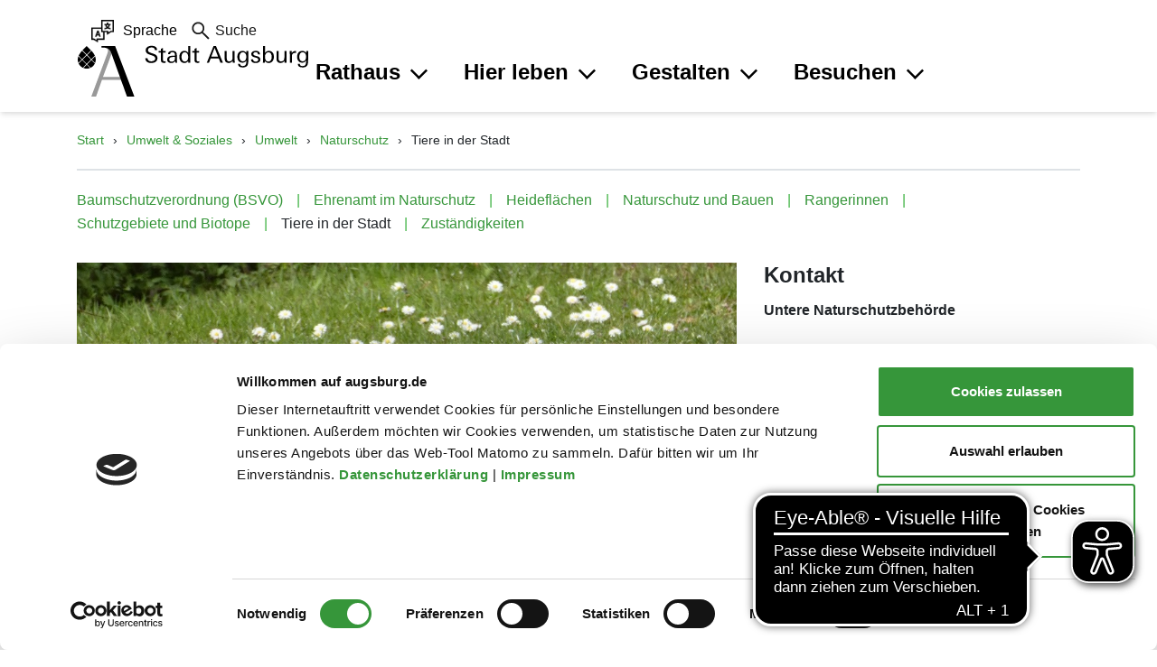

--- FILE ---
content_type: text/html; charset=utf-8
request_url: https://www.augsburg.de/umwelt-soziales/umwelt/naturschutz/tiere-in-der-stadt
body_size: 58712
content:
<!DOCTYPE html>
<html lang="de-DE">
<head>
    <meta charset="utf-8">

<!-- 
	This website is powered by TYPO3 - inspiring people to share!
	TYPO3 is a free open source Content Management Framework initially created by Kasper Skaarhoj and licensed under GNU/GPL.
	TYPO3 is copyright 1998-2026 of Kasper Skaarhoj. Extensions are copyright of their respective owners.
	Information and contribution at https://typo3.org/
-->


<title>Tiere in der Stadt</title>
<meta http-equiv="x-ua-compatible" content="IE=edge">
<meta name="generator" content="TYPO3 CMS">
<meta name="viewport" content="width=device-width, initial-scale=1.0">
<meta property="og:title" content="Stadt Augsburg">
<meta property="og:image" content="http://www.augsburg.de/fileadmin/templates/facebook/augsburg_250x250.png">
<meta property="og:image:secure_url" content="https://www.augsburg.de/fileadmin/templates/facebook/augsburg_250x250.png">
<meta property="og:image:type" content="image/png">
<meta property="og:image:width" content="250">
<meta property="og:image:height" content="250">
<meta name="twitter:card" content="summary">
<meta name="createdate" content="2022-07-11T12:02:58Z">
<meta name="msapplication-tilecolor" content="#da532c">
<meta name="theme-color" content="#ffffff">


<link rel="stylesheet" href="/typo3temp/assets/compressed/merged-eeb1cc26ae78fcd9aac2f14f43da3790.css?1766482156" media="all">




<script>
/*TS_inlineJS*/
        var _paq = window._paq || [];
        /* tracker methods like "setCustomDimension" should be called before "trackPageView" */
        _paq.push(['trackPageView']);
        _paq.push(['enableLinkTracking']);
        (function() {
            var u="//matomo.augsburg.de/";
            _paq.push(['setTrackerUrl', u+'matomo.php']);
            _paq.push(['setSiteId', '4']);
            var d=document, g=d.createElement('script'), s=d.getElementsByTagName('script')[0];
            g.type='text/javascript'; g.async=true; g.defer=true; g.src=u+'matomo.js'; s.parentNode.insertBefore(g,s);
        })();


</script>

<script id="Cookiebot" src="https://consent.cookiebot.com/uc.js" data-cbid="33481352-3ec7-4297-8510-042ce31c6476" data-blockingmode="auto"></script>            <link rel="preload" href="/_assets/944c82c0675b6a21f1c876e2e06895a1/Fonts/239932_1_0.woff" as="font" type="font/woff" crossorigin>
            <link rel="preload" href="/_assets/944c82c0675b6a21f1c876e2e06895a1/Fonts/239932_2_0.woff" as="font" type="font/woff" crossorigin>
            <link rel="preload" href="/_assets/944c82c0675b6a21f1c876e2e06895a1/Fonts/239932_4_0.woff" as="font" type="font/woff" crossorigin>
            <link rel="apple-touch-icon" sizes="180x180" href="/_assets/944c82c0675b6a21f1c876e2e06895a1/Img/favicons/apple-touch-icon.png">
            <link rel="icon" type="image/png" sizes="32x32" href="/_assets/944c82c0675b6a21f1c876e2e06895a1/Img/favicons/favicon-32x32.png">
            <link rel="manifest" href="/_assets/944c82c0675b6a21f1c876e2e06895a1/Img/favicons/site.webmanifest" crossorigin="use-credentials">
            <link rel="mask-icon" href="/_assets/944c82c0675b6a21f1c876e2e06895a1/Img/favicons/safari-pinned-tab.svg" color="#5bbad5">            <script src="https://sdp-knowledge.cluster02.viind.io/public/64537654805f1ccc4fcc930f/webchat.js"></script>            <script async src="https://cdn.eye-able.com/configs/www.augsburg.de.js"></script>
            <script async src="https://cdn.eye-able.com/public/js/eyeAble.js"></script>
<link rel="canonical" href="https://www.augsburg.de/umwelt-soziales/umwelt/naturschutz/tiere-in-der-stadt">
</head>
<body id="page-39365" class="fe-layout-0 be-layout-default loading">
<div class="wrapper">
    
            

    
    <div class="navbar__access">
        <a href="#main" class="navbar__access-text">Direkt zum Hauptinhalt springen</a>
    </div>
    <header class="navbar__mobilemenu">
        <div class="page-header container p-0">
            <nav class="navbar navbar-expand-xl">
                <div class="navbar__search-language">
                    <div class="navbar__sidelinks d-flex">
                        
                        
                            
    <div class="languagemenu dropdown h-100 conword-language-switch conword-language-switch-1">
        <button class="dropdown-toggle languagemenu__toggle h-100 focus-black-dot languagedropdown" type="button" data-bs-toggle="dropdown" aria-expanded="false" id="languagedropdown1">
            <img aria-label="Sprache auswählen" class="languagemenu__icon icon" src="/_assets/944c82c0675b6a21f1c876e2e06895a1/Img/Icons/language.png" width="512" height="512" alt="" />
            <span id="current-language-text" class="current-language-text">Sprache</span>
        </button>
        <ul class="dropdown-menu languagemenu__dropdown conword-language-list" translate="no" id="conword-language-list1">
        </ul>
    </div>


                        
                    </div>
                    
    <div class="navbar__search">
        <a href="/suche" aria-label="Suche" class="navbar__search-link nav-link--search searchMenu focus-black-dot">
            <span class="svg svg-zoom svg-zoom-dims search__icon"><svg class="svg-zoom__svg" viewBox="0 0 32 32" role="presentation"><use xlink:href="/_assets/944c82c0675b6a21f1c876e2e06895a1/Images/Icons/Generated/Default/default-symbols.svg?cb=580f0016257328a72b26d26375c9bdaa#zoom" /></svg></span>
            <span>Suche</span>
        </a>
    </div>

                </div>
                <div class="container-fluid p-0 navbar__wrapper">
                    <a href="/" class="navbar-brand focus-black-dot" aria-labelledby="#header-brand">
                        <span class="svg svg-logo svg-logo-dims"><svg id="header-brand" class="svg-logo__svg" viewBox="0 0 255 57" role="presentation"><use xlink:href="/_assets/944c82c0675b6a21f1c876e2e06895a1/Images/Icons/Generated/Default/default-symbols.svg?cb=580f0016257328a72b26d26375c9bdaa#logo" /></svg></span>
                    </a>
                    <div class="offcanvas offcanvas-end" tabindex="-1" id="offcanvasNavbar" aria-labelledby="offcanvasNavbarLabel">
                        <div class="offcanvas-body flex-column container">
                            <div class="row w-100 navbar__mobile">
                                <div class="navbar__primary d-flex justify-content-start">
                                    
    
    <div class="d-none d-xl-block w-100 navbar__desktop">
        <ul class="navbar-nav justify-content-center">
            
                
        
            <li class="nav-item dropdown dropdown-hover dropdown-fullwidth nav-open nav-item--children">
                <a data-teaser="navlink-1" aria-label="" class="nav-link focus-black-dot nav-teaser-link  nav-parent-teaser-link"
                   href="/umwelt-soziales/umwelt/naturschutz/tiere-in-der-stadt"
                   target=""
                   
                
                role="button"
                aria-expanded="false"
                
                >
                <span class="nav-link-container"><span class="nav-link-title">Rathaus</span><span class="svg svg-arrow-down svg-arrow-down-dims nav-link-icon"><svg class="svg-arrow-down__svg" viewBox="0 0 17 10" role="presentation"><use xlink:href="/_assets/944c82c0675b6a21f1c876e2e06895a1/Images/Icons/Generated/Default/default-symbols.svg?cb=580f0016257328a72b26d26375c9bdaa#arrow-down" /></svg></span></span>
                </a>

                
                    <div class="dropdown-menu dropdown-menu-fullwidth pt-0 pb-0">
                        <div class="dropdown-menu-wrap">
                            <div class="container p-0">
                                <div class="row w-100 m-0">
                                    <div class="col-md-9 d-flex">
                                        
                                            
                                        
                                            
                                        
                                            
                                        
                                            
                                        
                                            
                                        
                                            
                                        
                                            
                                        
                                            
                                        
                                            
                                        
                                            
                                        
                                        <ul class="dropdown-menu-fullwidth__col dropdown-menu-fullwidth__col--secondlevel ">
                                            
                                            
                                                
                                                    <li class="second-level-item second-level-item--nochildren">
                                                        <a data-teaser="navlink-1-1" aria-label="" data-parent-teaser="navlink-1" class="nav-teaser-link dropdown-item js-mainnav-closethirdlevel focus-green-dot"
                                                           data-pid="41479"
                                                           href="/buergerservice-rathaus"
                                                           target="">
                                                            <span class="navbar__span">Bürgerservice und Rathaus</span>
                                                            
                                                        </a>
                                                    </li>
                                                
                                            
                                                
                                                    <li class="second-level-item second-level-item--children">
                                                        <a data-teaser="navlink-1-2" aria-label="" data-parent-teaser="navlink-1" class="nav-teaser-link nav-children-teaser-link dropdown-item js-mainnav-openthirdlevel focus-green-dot"
                                                           data-pid="41207"
                                                           href="/umwelt-soziales/umwelt/naturschutz/tiere-in-der-stadt"
                                                           target="_blank">
                                                            <span class="navbar__span">Bürgerservice</span>
                                                            
                                                                <span class="svg svg-arrow-right-nav svg-arrow-right-nav-dims navbar__arrows"><svg class="svg-arrow-right-nav__svg" viewBox="0 0 20 16" role="presentation"><use xlink:href="/_assets/944c82c0675b6a21f1c876e2e06895a1/Images/Icons/Generated/Default/default-symbols.svg?cb=580f0016257328a72b26d26375c9bdaa#arrow-right-nav" /></svg></span>
                                                            
                                                        </a>
                                                    </li>
                                                
                                            
                                                
                                                    <li class="second-level-item second-level-item--children">
                                                        <a data-teaser="navlink-1-3" aria-label="" data-parent-teaser="navlink-1" class="nav-teaser-link nav-children-teaser-link dropdown-item js-mainnav-openthirdlevel focus-green-dot"
                                                           data-pid="41208"
                                                           href="/umwelt-soziales/umwelt/naturschutz/tiere-in-der-stadt"
                                                           target="_blank">
                                                            <span class="navbar__span">OB, Referate und Verwaltung</span>
                                                            
                                                                <span class="svg svg-arrow-right-nav svg-arrow-right-nav-dims navbar__arrows"><svg class="svg-arrow-right-nav__svg" viewBox="0 0 20 16" role="presentation"><use xlink:href="/_assets/944c82c0675b6a21f1c876e2e06895a1/Images/Icons/Generated/Default/default-symbols.svg?cb=580f0016257328a72b26d26375c9bdaa#arrow-right-nav" /></svg></span>
                                                            
                                                        </a>
                                                    </li>
                                                
                                            
                                                
                                                    <li class="second-level-item second-level-item--children">
                                                        <a data-teaser="navlink-1-4" aria-label="" data-parent-teaser="navlink-1" class="nav-teaser-link nav-children-teaser-link dropdown-item js-mainnav-openthirdlevel focus-green-dot"
                                                           data-pid="41201"
                                                           href="/umwelt-soziales/umwelt/naturschutz/tiere-in-der-stadt"
                                                           target="_blank">
                                                            <span class="navbar__span">Stadtrat und Politik</span>
                                                            
                                                                <span class="svg svg-arrow-right-nav svg-arrow-right-nav-dims navbar__arrows"><svg class="svg-arrow-right-nav__svg" viewBox="0 0 20 16" role="presentation"><use xlink:href="/_assets/944c82c0675b6a21f1c876e2e06895a1/Images/Icons/Generated/Default/default-symbols.svg?cb=580f0016257328a72b26d26375c9bdaa#arrow-right-nav" /></svg></span>
                                                            
                                                        </a>
                                                    </li>
                                                
                                            
                                                
                                                    <li class="second-level-item second-level-item--children">
                                                        <a data-teaser="navlink-1-5" aria-label="" data-parent-teaser="navlink-1" class="nav-teaser-link nav-children-teaser-link dropdown-item js-mainnav-openthirdlevel focus-green-dot"
                                                           data-pid="41206"
                                                           href="/umwelt-soziales/umwelt/naturschutz/tiere-in-der-stadt"
                                                           target="_blank">
                                                            <span class="navbar__span">Sicherheit</span>
                                                            
                                                                <span class="svg svg-arrow-right-nav svg-arrow-right-nav-dims navbar__arrows"><svg class="svg-arrow-right-nav__svg" viewBox="0 0 20 16" role="presentation"><use xlink:href="/_assets/944c82c0675b6a21f1c876e2e06895a1/Images/Icons/Generated/Default/default-symbols.svg?cb=580f0016257328a72b26d26375c9bdaa#arrow-right-nav" /></svg></span>
                                                            
                                                        </a>
                                                    </li>
                                                
                                            
                                                
                                                    <li class="second-level-item second-level-item--children">
                                                        <a data-teaser="navlink-1-6" aria-label="" data-parent-teaser="navlink-1" class="nav-teaser-link nav-children-teaser-link dropdown-item js-mainnav-openthirdlevel focus-green-dot"
                                                           data-pid="41205"
                                                           href="/umwelt-soziales/umwelt/naturschutz/tiere-in-der-stadt"
                                                           target="_blank">
                                                            <span class="navbar__span">Preise und Ehrungen</span>
                                                            
                                                                <span class="svg svg-arrow-right-nav svg-arrow-right-nav-dims navbar__arrows"><svg class="svg-arrow-right-nav__svg" viewBox="0 0 20 16" role="presentation"><use xlink:href="/_assets/944c82c0675b6a21f1c876e2e06895a1/Images/Icons/Generated/Default/default-symbols.svg?cb=580f0016257328a72b26d26375c9bdaa#arrow-right-nav" /></svg></span>
                                                            
                                                        </a>
                                                    </li>
                                                
                                            
                                                
                                                    <li class="second-level-item second-level-item--children">
                                                        <a data-teaser="navlink-1-7" aria-label="" data-parent-teaser="navlink-1" class="nav-teaser-link nav-children-teaser-link dropdown-item js-mainnav-openthirdlevel focus-green-dot"
                                                           data-pid="41204"
                                                           href="/umwelt-soziales/umwelt/naturschutz/tiere-in-der-stadt"
                                                           target="_blank">
                                                            <span class="navbar__span">Augsburg International</span>
                                                            
                                                                <span class="svg svg-arrow-right-nav svg-arrow-right-nav-dims navbar__arrows"><svg class="svg-arrow-right-nav__svg" viewBox="0 0 20 16" role="presentation"><use xlink:href="/_assets/944c82c0675b6a21f1c876e2e06895a1/Images/Icons/Generated/Default/default-symbols.svg?cb=580f0016257328a72b26d26375c9bdaa#arrow-right-nav" /></svg></span>
                                                            
                                                        </a>
                                                    </li>
                                                
                                            
                                                
                                                    <li class="second-level-item second-level-item--children">
                                                        <a data-teaser="navlink-1-8" aria-label="" data-parent-teaser="navlink-1" class="nav-teaser-link nav-children-teaser-link dropdown-item js-mainnav-openthirdlevel focus-green-dot"
                                                           data-pid="41203"
                                                           href="/umwelt-soziales/umwelt/naturschutz/tiere-in-der-stadt"
                                                           target="_blank">
                                                            <span class="navbar__span">Daten und Veröffentlichungen</span>
                                                            
                                                                <span class="svg svg-arrow-right-nav svg-arrow-right-nav-dims navbar__arrows"><svg class="svg-arrow-right-nav__svg" viewBox="0 0 20 16" role="presentation"><use xlink:href="/_assets/944c82c0675b6a21f1c876e2e06895a1/Images/Icons/Generated/Default/default-symbols.svg?cb=580f0016257328a72b26d26375c9bdaa#arrow-right-nav" /></svg></span>
                                                            
                                                        </a>
                                                    </li>
                                                
                                            
                                                
                                                    <li class="second-level-item second-level-item--children">
                                                        <a data-teaser="navlink-1-9" aria-label="" data-parent-teaser="navlink-1" class="nav-teaser-link nav-children-teaser-link dropdown-item js-mainnav-openthirdlevel focus-green-dot"
                                                           data-pid="41202"
                                                           href="/umwelt-soziales/umwelt/naturschutz/tiere-in-der-stadt"
                                                           target="_blank">
                                                            <span class="navbar__span">Karriere bei der Stadt Augsburg</span>
                                                            
                                                                <span class="svg svg-arrow-right-nav svg-arrow-right-nav-dims navbar__arrows"><svg class="svg-arrow-right-nav__svg" viewBox="0 0 20 16" role="presentation"><use xlink:href="/_assets/944c82c0675b6a21f1c876e2e06895a1/Images/Icons/Generated/Default/default-symbols.svg?cb=580f0016257328a72b26d26375c9bdaa#arrow-right-nav" /></svg></span>
                                                            
                                                        </a>
                                                    </li>
                                                
                                            
                                                
                                                    <li class="second-level-item second-level-item--children">
                                                        <a data-teaser="navlink-1-10" aria-label="" data-parent-teaser="navlink-1" class="nav-teaser-link nav-children-teaser-link dropdown-item js-mainnav-openthirdlevel focus-green-dot"
                                                           data-pid="41571"
                                                           href="/kultur/sehenswuerdigkeiten/rathaus"
                                                           target="">
                                                            <span class="navbar__span">Das Rathaus</span>
                                                            
                                                                <span class="svg svg-arrow-right-nav svg-arrow-right-nav-dims navbar__arrows"><svg class="svg-arrow-right-nav__svg" viewBox="0 0 20 16" role="presentation"><use xlink:href="/_assets/944c82c0675b6a21f1c876e2e06895a1/Images/Icons/Generated/Default/default-symbols.svg?cb=580f0016257328a72b26d26375c9bdaa#arrow-right-nav" /></svg></span>
                                                            
                                                        </a>
                                                    </li>
                                                
                                            
                                        </ul>
                                        
                                            
                                        
                                            
                                                <ul class="dropdown-menu-fullwidth__col dropdown-menu-fullwidth__col--thirdlevel dropdown-menu-fullwidth__col--thirdlevel-41207 " data-pid="41207">
                                                    
                                                    
                                                        
                                                            <li>
                                                                <a aria-label="" class="dropdown-item focus-green-dot"
                                                                   href="/buergerservice-rathaus/buergerservice/aemter-behoerden/staedtische-dienststellen"
                                                                   target="">
                                                                    <span class="navbar__span">Ämter von A bis Z</span>
                                                                </a>
                                                            </li>
                                                        
                                                    
                                                        
                                                            <li>
                                                                <a aria-label="" class="dropdown-item focus-green-dot"
                                                                   href="/buergerservice-rathaus/buergerservice/dienste-a-z"
                                                                   target="">
                                                                    <span class="navbar__span">Dienste von A bis Z</span>
                                                                </a>
                                                            </li>
                                                        
                                                    
                                                        
                                                            <li>
                                                                <a aria-label="" class="dropdown-item focus-green-dot"
                                                                   href="/buergerservice-rathaus/smart-digital/online-services"
                                                                   target="">
                                                                    <span class="navbar__span">Online-Dienste</span>
                                                                </a>
                                                            </li>
                                                        
                                                    
                                                        
                                                            <li>
                                                                <a aria-label="" class="dropdown-item focus-green-dot"
                                                                   href="/buergerservice-rathaus/smart-digital/online-services"
                                                                   target="">
                                                                    <span class="navbar__span">Termin vereinbaren</span>
                                                                </a>
                                                            </li>
                                                        
                                                    
                                                        
                                                            <li>
                                                                <a aria-label="" class="dropdown-item focus-green-dot"
                                                                   href="/buergerservice-rathaus/buergerservice/buergerbueros"
                                                                   target="">
                                                                    <span class="navbar__span">Bürgerbüros</span>
                                                                </a>
                                                            </li>
                                                        
                                                    
                                                        
                                                            <li>
                                                                <a aria-label="" class="dropdown-item focus-green-dot"
                                                                   href="/buergerservice-rathaus/buergerservice/buergerinformation"
                                                                   target="">
                                                                    <span class="navbar__span">Bürgerinformation</span>
                                                                </a>
                                                            </li>
                                                        
                                                    
                                                        
                                                            <li>
                                                                <a aria-label="" class="dropdown-item focus-green-dot"
                                                                   href="/buergerservice-rathaus/rathaus/heiraten-in-augsburg"
                                                                   target="">
                                                                    <span class="navbar__span">Heiraten</span>
                                                                </a>
                                                            </li>
                                                        
                                                    
                                                        
                                                            <li>
                                                                <a aria-label="" class="dropdown-item focus-green-dot"
                                                                   href="/buergerservice-rathaus/buergerservice/fundbuero"
                                                                   target="">
                                                                    <span class="navbar__span">Fundbüro</span>
                                                                </a>
                                                            </li>
                                                        
                                                    
                                                        
                                                            <li>
                                                                <a aria-label="" class="dropdown-item focus-green-dot"
                                                                   href="/buergerservice-rathaus/buergerservice/raeume-mieten"
                                                                   target="">
                                                                    <span class="navbar__span">Räume mieten</span>
                                                                </a>
                                                            </li>
                                                        
                                                    
                                                        
                                                            <li>
                                                                <a aria-label="" class="dropdown-item focus-green-dot"
                                                                   href="/buergerservice-rathaus/buergerservice"
                                                                   target="">
                                                                    <span class="navbar__span">Alle Bürgerservice-Themen</span>
                                                                </a>
                                                            </li>
                                                        
                                                    
                                                </ul>
                                            
                                        
                                            
                                                <ul class="dropdown-menu-fullwidth__col dropdown-menu-fullwidth__col--thirdlevel dropdown-menu-fullwidth__col--thirdlevel-41208 " data-pid="41208">
                                                    
                                                    
                                                        
                                                            <li>
                                                                <a aria-label="" class="dropdown-item focus-green-dot"
                                                                   href="/buergerservice-rathaus/stadtrat-und-verwaltung/oberbuergermeisterin"
                                                                   target="">
                                                                    <span class="navbar__span">Oberbürgermeisterin</span>
                                                                </a>
                                                            </li>
                                                        
                                                    
                                                        
                                                            <li>
                                                                <a aria-label="" class="dropdown-item focus-green-dot"
                                                                   href="/buergerservice-rathaus/stadtrat-und-verwaltung/buergermeisterinnen-buergermeister-referenten"
                                                                   target="">
                                                                    <span class="navbar__span">Referate</span>
                                                                </a>
                                                            </li>
                                                        
                                                    
                                                        
                                                            <li>
                                                                <a aria-label="" class="dropdown-item focus-green-dot"
                                                                   href="/buergerservice-rathaus/stadtrat-und-verwaltung/organisation-der-stadt-augsburg"
                                                                   target="">
                                                                    <span class="navbar__span">Organisation der Stadt Augsburg</span>
                                                                </a>
                                                            </li>
                                                        
                                                    
                                                        
                                                            <li>
                                                                <a aria-label="" class="dropdown-item focus-green-dot"
                                                                   href="/buergerservice-rathaus/rathaus/finanzen"
                                                                   target="">
                                                                    <span class="navbar__span">Finanzen</span>
                                                                </a>
                                                            </li>
                                                        
                                                    
                                                        
                                                            <li>
                                                                <a aria-label="" class="dropdown-item focus-green-dot"
                                                                   href="/buergerservice-rathaus/rathaus/stadtrecht"
                                                                   target="">
                                                                    <span class="navbar__span">Stadtrecht</span>
                                                                </a>
                                                            </li>
                                                        
                                                    
                                                        
                                                            <li>
                                                                <a aria-label="" class="dropdown-item focus-green-dot"
                                                                   href="/buergerservice-rathaus/rathaus/goldenes-buch"
                                                                   target="">
                                                                    <span class="navbar__span">Goldenes Buch</span>
                                                                </a>
                                                            </li>
                                                        
                                                    
                                                        
                                                            <li>
                                                                <a aria-label="" class="dropdown-item focus-green-dot"
                                                                   href="/buergerservice-rathaus/rathaus"
                                                                   target="">
                                                                    <span class="navbar__span">Alle Rathaus-Themen</span>
                                                                </a>
                                                            </li>
                                                        
                                                    
                                                </ul>
                                            
                                        
                                            
                                                <ul class="dropdown-menu-fullwidth__col dropdown-menu-fullwidth__col--thirdlevel dropdown-menu-fullwidth__col--thirdlevel-41201 " data-pid="41201">
                                                    
                                                    
                                                        
                                                            <li>
                                                                <a aria-label="" class="dropdown-item focus-green-dot"
                                                                   href="/buergerservice-rathaus/stadtrat-und-verwaltung"
                                                                   target="">
                                                                    <span class="navbar__span">Stadtrat</span>
                                                                </a>
                                                            </li>
                                                        
                                                    
                                                        
                                                            <li>
                                                                <a aria-label="" class="dropdown-item focus-green-dot"
                                                                   href="/buergerservice-rathaus/stadtrat-und-verwaltung/stadtrat-live-stream-und-mediathek"
                                                                   target="">
                                                                    <span class="navbar__span">Stadtrat Live-Stream</span>
                                                                </a>
                                                            </li>
                                                        
                                                    
                                                        
                                                            <li>
                                                                <a aria-label="" class="dropdown-item focus-green-dot"
                                                                   href="/buergerservice-rathaus/rathaus/beiraete"
                                                                   target="">
                                                                    <span class="navbar__span">Beiräte</span>
                                                                </a>
                                                            </li>
                                                        
                                                    
                                                        
                                                            <li>
                                                                <a aria-label="" class="dropdown-item focus-green-dot"
                                                                   href="https://www.augsburg.sitzung-online.de/public/"
                                                                   target="_blank">
                                                                    <span class="navbar__span">Ratsinformationssystem</span>
                                                                </a>
                                                            </li>
                                                        
                                                    
                                                        
                                                            <li>
                                                                <a aria-label="" class="dropdown-item focus-green-dot"
                                                                   href="https://www.nachhaltigkeit.augsburg.de/zukunftsleitlinien"
                                                                   target="_blank">
                                                                    <span class="navbar__span">Zukunftsleitlinien</span>
                                                                </a>
                                                            </li>
                                                        
                                                    
                                                </ul>
                                            
                                        
                                            
                                                <ul class="dropdown-menu-fullwidth__col dropdown-menu-fullwidth__col--thirdlevel dropdown-menu-fullwidth__col--thirdlevel-41206 " data-pid="41206">
                                                    
                                                    
                                                        
                                                            <li>
                                                                <a aria-label="" class="dropdown-item focus-green-dot"
                                                                   href="/buergerservice-rathaus/buergerservice/das-ordnungsamt-augsburgs-sicherheitsbehoerde"
                                                                   target="">
                                                                    <span class="navbar__span">Ordnungsamt</span>
                                                                </a>
                                                            </li>
                                                        
                                                    
                                                        
                                                            <li>
                                                                <a aria-label="" class="dropdown-item focus-green-dot"
                                                                   href="/buergerservice-rathaus/berufsfeuerwehr"
                                                                   target="">
                                                                    <span class="navbar__span">Feuerwehr und Katastrophenschutz</span>
                                                                </a>
                                                            </li>
                                                        
                                                    
                                                        
                                                            <li>
                                                                <a aria-label="" class="dropdown-item focus-green-dot"
                                                                   href="/buergerservice-rathaus/kommunale-praevention"
                                                                   target="">
                                                                    <span class="navbar__span">Kommunale Prävention</span>
                                                                </a>
                                                            </li>
                                                        
                                                    
                                                        
                                                            <li>
                                                                <a aria-label="" class="dropdown-item focus-green-dot"
                                                                   href="/umwelt-soziales/kinder-und-jugendliche/bundeskinderschutzgesetz"
                                                                   target="">
                                                                    <span class="navbar__span">Kinderschutz</span>
                                                                </a>
                                                            </li>
                                                        
                                                    
                                                        
                                                            <li>
                                                                <a aria-label="" class="dropdown-item focus-green-dot"
                                                                   href="/umwelt-soziales/gesundheit"
                                                                   target="">
                                                                    <span class="navbar__span">Gesundheit</span>
                                                                </a>
                                                            </li>
                                                        
                                                    
                                                </ul>
                                            
                                        
                                            
                                                <ul class="dropdown-menu-fullwidth__col dropdown-menu-fullwidth__col--thirdlevel dropdown-menu-fullwidth__col--thirdlevel-41205 " data-pid="41205">
                                                    
                                                    
                                                        
                                                            <li>
                                                                <a aria-label="" class="dropdown-item focus-green-dot"
                                                                   href="/buergerservice-rathaus/rathaus/preistraeger-und-preise/augusta-wirtschaftspreis-fuer-frauen"
                                                                   target="">
                                                                    <span class="navbar__span">Augusta</span>
                                                                </a>
                                                            </li>
                                                        
                                                    
                                                        
                                                            <li>
                                                                <a aria-label="" class="dropdown-item focus-green-dot"
                                                                   href="/buergerservice-rathaus/rathaus/preistraeger-und-preise/brechtpreis"
                                                                   target="">
                                                                    <span class="navbar__span">Brechtpreis</span>
                                                                </a>
                                                            </li>
                                                        
                                                    
                                                        
                                                            <li>
                                                                <a aria-label="" class="dropdown-item focus-green-dot"
                                                                   href="/buergerservice-rathaus/rathaus/preistraeger-und-preise/preis-augsburger-friedensfest"
                                                                   target="">
                                                                    <span class="navbar__span">Friedenspreis</span>
                                                                </a>
                                                            </li>
                                                        
                                                    
                                                        
                                                            <li>
                                                                <a aria-label="" class="dropdown-item focus-green-dot"
                                                                   href="/buergerservice-rathaus/rathaus/preistraeger-und-preise/qualitaet-made-in-augsburg"
                                                                   target="">
                                                                    <span class="navbar__span">Qualität – Made in Augsburg</span>
                                                                </a>
                                                            </li>
                                                        
                                                    
                                                        
                                                            <li>
                                                                <a aria-label="" class="dropdown-item focus-green-dot"
                                                                   href="/buergerservice-rathaus/rathaus/preistraeger-und-preise/sportgala"
                                                                   target="">
                                                                    <span class="navbar__span">Sportgala</span>
                                                                </a>
                                                            </li>
                                                        
                                                    
                                                        
                                                            <li>
                                                                <a aria-label="" class="dropdown-item focus-green-dot"
                                                                   href="/buergerservice-rathaus/rathaus/preistraeger-und-preise/verdienstmedaille-fuer-augsburg"
                                                                   target="">
                                                                    <span class="navbar__span">Verdienstmedaille „FÜR AUGSBURG“</span>
                                                                </a>
                                                            </li>
                                                        
                                                    
                                                        
                                                            <li>
                                                                <a aria-label="" class="dropdown-item focus-green-dot"
                                                                   href="/buergerservice-rathaus/rathaus/preistraeger-und-preise/zukunftspreise"
                                                                   target="_blank">
                                                                    <span class="navbar__span">Zukunftspreise</span>
                                                                </a>
                                                            </li>
                                                        
                                                    
                                                        
                                                            <li>
                                                                <a aria-label="" class="dropdown-item focus-green-dot"
                                                                   href="/buergerservice-rathaus/rathaus/preistraeger-und-preise"
                                                                   target="">
                                                                    <span class="navbar__span">Alle Preise und Ehrungen</span>
                                                                </a>
                                                            </li>
                                                        
                                                    
                                                </ul>
                                            
                                        
                                            
                                                <ul class="dropdown-menu-fullwidth__col dropdown-menu-fullwidth__col--thirdlevel dropdown-menu-fullwidth__col--thirdlevel-41204 " data-pid="41204">
                                                    
                                                    
                                                        
                                                            <li>
                                                                <a aria-label="" class="dropdown-item focus-green-dot"
                                                                   href="/buergerservice-rathaus/europa"
                                                                   target="">
                                                                    <span class="navbar__span">Europa</span>
                                                                </a>
                                                            </li>
                                                        
                                                    
                                                        
                                                            <li>
                                                                <a aria-label="" class="dropdown-item focus-green-dot"
                                                                   href="/buergerservice-rathaus/partnerschaften"
                                                                   target="">
                                                                    <span class="navbar__span">Partnerschaften</span>
                                                                </a>
                                                            </li>
                                                        
                                                    
                                                        
                                                            <li>
                                                                <a aria-label="" class="dropdown-item focus-green-dot"
                                                                   href="/patenschaften"
                                                                   target="">
                                                                    <span class="navbar__span">Patenschaften</span>
                                                                </a>
                                                            </li>
                                                        
                                                    
                                                </ul>
                                            
                                        
                                            
                                                <ul class="dropdown-menu-fullwidth__col dropdown-menu-fullwidth__col--thirdlevel dropdown-menu-fullwidth__col--thirdlevel-41203 " data-pid="41203">
                                                    
                                                    
                                                        
                                                            <li>
                                                                <a aria-label="" class="dropdown-item focus-green-dot"
                                                                   href="https://augsburg.maps.arcgis.com/home/index.html"
                                                                   target="_blank">
                                                                    <span class="navbar__span">Geoportal</span>
                                                                </a>
                                                            </li>
                                                        
                                                    
                                                        
                                                            <li>
                                                                <a aria-label="" class="dropdown-item focus-green-dot"
                                                                   href="/buergerservice-rathaus/rathaus/statistik-stadtforschung"
                                                                   target="">
                                                                    <span class="navbar__span">Statistik und Stadtforschung</span>
                                                                </a>
                                                            </li>
                                                        
                                                    
                                                        
                                                            <li>
                                                                <a aria-label="" class="dropdown-item focus-green-dot"
                                                                   href="/buergerservice-rathaus/open-data"
                                                                   target="">
                                                                    <span class="navbar__span">Open Data</span>
                                                                </a>
                                                            </li>
                                                        
                                                    
                                                        
                                                            <li>
                                                                <a aria-label="" class="dropdown-item focus-green-dot"
                                                                   href="/buergerservice-rathaus/rathaus/stadtrecht"
                                                                   target="">
                                                                    <span class="navbar__span">Stadtrecht</span>
                                                                </a>
                                                            </li>
                                                        
                                                    
                                                        
                                                            <li>
                                                                <a aria-label="" class="dropdown-item focus-green-dot"
                                                                   href="/buergerservice-rathaus/rathaus/stadtwappen"
                                                                   target="">
                                                                    <span class="navbar__span">Stadtwappen</span>
                                                                </a>
                                                            </li>
                                                        
                                                    
                                                        
                                                            <li>
                                                                <a aria-label="" class="dropdown-item focus-green-dot"
                                                                   href="/buergerservice-rathaus/buergerservice/wlan"
                                                                   target="">
                                                                    <span class="navbar__span">WLAN</span>
                                                                </a>
                                                            </li>
                                                        
                                                    
                                                        
                                                            <li>
                                                                <a aria-label="" class="dropdown-item focus-green-dot"
                                                                   href="/buergerservice-rathaus/rathaus/augsburg-direkt"
                                                                   target="">
                                                                    <span class="navbar__span">Augsburg direkt</span>
                                                                </a>
                                                            </li>
                                                        
                                                    
                                                        
                                                            <li>
                                                                <a aria-label="" class="dropdown-item focus-green-dot"
                                                                   href="/amtliche-bekanntmachungen"
                                                                   target="">
                                                                    <span class="navbar__span">Amtliche Bekanntmachungen</span>
                                                                </a>
                                                            </li>
                                                        
                                                    
                                                        
                                                            <li>
                                                                <a aria-label="" class="dropdown-item focus-green-dot"
                                                                   href="/presse-medien"
                                                                   target="">
                                                                    <span class="navbar__span">Presse</span>
                                                                </a>
                                                            </li>
                                                        
                                                    
                                                        
                                                            <li>
                                                                <a aria-label="" class="dropdown-item focus-green-dot"
                                                                   href="/buergerservice-rathaus/newsletter"
                                                                   target="">
                                                                    <span class="navbar__span">Newsletter</span>
                                                                </a>
                                                            </li>
                                                        
                                                    
                                                        
                                                            <li>
                                                                <a aria-label="" class="dropdown-item focus-green-dot"
                                                                   href="/social-media"
                                                                   target="">
                                                                    <span class="navbar__span">Social Media</span>
                                                                </a>
                                                            </li>
                                                        
                                                    
                                                </ul>
                                            
                                        
                                            
                                                <ul class="dropdown-menu-fullwidth__col dropdown-menu-fullwidth__col--thirdlevel dropdown-menu-fullwidth__col--thirdlevel-41202 " data-pid="41202">
                                                    
                                                    
                                                        
                                                            <li>
                                                                <a aria-label="" class="dropdown-item focus-green-dot"
                                                                   href="/karriere/arbeitgeberin-stadt-augsburg"
                                                                   target="">
                                                                    <span class="navbar__span">Arbeiten bei der Stadt</span>
                                                                </a>
                                                            </li>
                                                        
                                                    
                                                        
                                                            <li>
                                                                <a aria-label="" class="dropdown-item focus-green-dot"
                                                                   href="/karriere/stellenangebote"
                                                                   target="">
                                                                    <span class="navbar__span">Stellenangebote</span>
                                                                </a>
                                                            </li>
                                                        
                                                    
                                                        
                                                            <li>
                                                                <a aria-label="" class="dropdown-item focus-green-dot"
                                                                   href="/karriere/nachwuchskraefte"
                                                                   target="">
                                                                    <span class="navbar__span">Nachwuchskräfte</span>
                                                                </a>
                                                            </li>
                                                        
                                                    
                                                </ul>
                                            
                                        
                                            
                                                <ul class="dropdown-menu-fullwidth__col dropdown-menu-fullwidth__col--thirdlevel dropdown-menu-fullwidth__col--thirdlevel-41571 " data-pid="41571">
                                                    
                                                    
                                                        
                                                            <li>
                                                                <a aria-label="" class="dropdown-item focus-green-dot"
                                                                   href="/kultur/sehenswuerdigkeiten/rathaus/das-augsburger-rathaus"
                                                                   target="">
                                                                    <span class="navbar__span">Das Augsburger Rathaus</span>
                                                                </a>
                                                            </li>
                                                        
                                                    
                                                        
                                                            <li>
                                                                <a aria-label="" class="dropdown-item focus-green-dot"
                                                                   href="/kultur/sehenswuerdigkeiten/rathaus/rathaussanierung"
                                                                   target="">
                                                                    <span class="navbar__span">Rathaussanierung</span>
                                                                </a>
                                                            </li>
                                                        
                                                    
                                                        
                                                            <li>
                                                                <a aria-label="" class="dropdown-item focus-green-dot"
                                                                   href="/kultur/sehenswuerdigkeiten/rathaus/interimsaustellung"
                                                                   target="">
                                                                    <span class="navbar__span">Interimsausstellung</span>
                                                                </a>
                                                            </li>
                                                        
                                                    
                                                        
                                                            <li>
                                                                <a aria-label="" class="dropdown-item focus-green-dot"
                                                                   href="/kultur/sehenswuerdigkeiten/rathaus/ausweichmoeglichkeiten"
                                                                   target="">
                                                                    <span class="navbar__span">Ausweichmöglichkeiten</span>
                                                                </a>
                                                            </li>
                                                        
                                                    
                                                        
                                                            <li>
                                                                <a aria-label="" class="dropdown-item focus-green-dot"
                                                                   href="/kultur/sehenswuerdigkeiten/goldener-saal"
                                                                   target="">
                                                                    <span class="navbar__span">Goldener Saal</span>
                                                                </a>
                                                            </li>
                                                        
                                                    
                                                </ul>
                                            
                                        
                                    </div>
                                    <div class="navbar__teaser col-md-3">
                                        
                                        <div id="navlink-1" class="navbar__teaser-content">
                                            
                                        </div>
                                        
                                            <div id="navlink-1-1" class="navbar__teaser-content ">
                                                
                                            </div>
                                        
                                            <div id="navlink-1-2" class="navbar__teaser-content ">
                                                
                                            </div>
                                        
                                            <div id="navlink-1-3" class="navbar__teaser-content ">
                                                
                                            </div>
                                        
                                            <div id="navlink-1-4" class="navbar__teaser-content ">
                                                
                                            </div>
                                        
                                            <div id="navlink-1-5" class="navbar__teaser-content ">
                                                
                                            </div>
                                        
                                            <div id="navlink-1-6" class="navbar__teaser-content ">
                                                
                                            </div>
                                        
                                            <div id="navlink-1-7" class="navbar__teaser-content ">
                                                
                                            </div>
                                        
                                            <div id="navlink-1-8" class="navbar__teaser-content ">
                                                
                                            </div>
                                        
                                            <div id="navlink-1-9" class="navbar__teaser-content ">
                                                
                                            </div>
                                        
                                            <div id="navlink-1-10" class="navbar__teaser-content ">
                                                
                                            </div>
                                        
                                    </div>
                                </div>
                            </div>
                        </div>
                    </div>
                
            </li>
        
    
            
                
        
            <li class="nav-item dropdown dropdown-hover dropdown-fullwidth nav-open nav-item--children">
                <a data-teaser="navlink-2" aria-label="" class="nav-link focus-black-dot nav-teaser-link  nav-parent-teaser-link"
                   href="/umwelt-soziales/umwelt/naturschutz/tiere-in-der-stadt"
                   target=""
                   
                
                role="button"
                aria-expanded="false"
                
                >
                <span class="nav-link-container"><span class="nav-link-title">Hier leben</span><span class="svg svg-arrow-down svg-arrow-down-dims nav-link-icon"><svg class="svg-arrow-down__svg" viewBox="0 0 17 10" role="presentation"><use xlink:href="/_assets/944c82c0675b6a21f1c876e2e06895a1/Images/Icons/Generated/Default/default-symbols.svg?cb=580f0016257328a72b26d26375c9bdaa#arrow-down" /></svg></span></span>
                </a>

                
                    <div class="dropdown-menu dropdown-menu-fullwidth pt-0 pb-0">
                        <div class="dropdown-menu-wrap">
                            <div class="container p-0">
                                <div class="row w-100 m-0">
                                    <div class="col-md-9 d-flex">
                                        
                                            
                                        
                                            
                                        
                                            
                                        
                                            
                                        
                                            
                                        
                                            
                                        
                                            
                                        
                                            
                                        
                                            
                                        
                                            
                                        
                                        <ul class="dropdown-menu-fullwidth__col dropdown-menu-fullwidth__col--secondlevel ">
                                            
                                            
                                                
                                                    <li class="second-level-item second-level-item--children">
                                                        <a data-teaser="navlink-2-1" aria-label="" data-parent-teaser="navlink-2" class="nav-teaser-link nav-children-teaser-link dropdown-item js-mainnav-openthirdlevel focus-green-dot"
                                                           data-pid="41225"
                                                           href="/umwelt-soziales/umwelt/naturschutz/tiere-in-der-stadt"
                                                           target="_blank">
                                                            <span class="navbar__span">Familie</span>
                                                            
                                                                <span class="svg svg-arrow-right-nav svg-arrow-right-nav-dims navbar__arrows"><svg class="svg-arrow-right-nav__svg" viewBox="0 0 20 16" role="presentation"><use xlink:href="/_assets/944c82c0675b6a21f1c876e2e06895a1/Images/Icons/Generated/Default/default-symbols.svg?cb=580f0016257328a72b26d26375c9bdaa#arrow-right-nav" /></svg></span>
                                                            
                                                        </a>
                                                    </li>
                                                
                                            
                                                
                                                    <li class="second-level-item second-level-item--children">
                                                        <a data-teaser="navlink-2-2" aria-label="" data-parent-teaser="navlink-2" class="nav-teaser-link nav-children-teaser-link dropdown-item js-mainnav-openthirdlevel focus-green-dot"
                                                           data-pid="41220"
                                                           href="/umwelt-soziales/umwelt/naturschutz/tiere-in-der-stadt"
                                                           target="_blank">
                                                            <span class="navbar__span">Bildung</span>
                                                            
                                                                <span class="svg svg-arrow-right-nav svg-arrow-right-nav-dims navbar__arrows"><svg class="svg-arrow-right-nav__svg" viewBox="0 0 20 16" role="presentation"><use xlink:href="/_assets/944c82c0675b6a21f1c876e2e06895a1/Images/Icons/Generated/Default/default-symbols.svg?cb=580f0016257328a72b26d26375c9bdaa#arrow-right-nav" /></svg></span>
                                                            
                                                        </a>
                                                    </li>
                                                
                                            
                                                
                                                    <li class="second-level-item second-level-item--children">
                                                        <a data-teaser="navlink-2-3" aria-label="" data-parent-teaser="navlink-2" class="nav-teaser-link nav-children-teaser-link dropdown-item js-mainnav-openthirdlevel focus-green-dot"
                                                           data-pid="41488"
                                                           href="https://www.augsburg.de/freizeit"
                                                           target="_blank">
                                                            <span class="navbar__span">Freizeit</span>
                                                            
                                                                <span class="svg svg-arrow-right-nav svg-arrow-right-nav-dims navbar__arrows"><svg class="svg-arrow-right-nav__svg" viewBox="0 0 20 16" role="presentation"><use xlink:href="/_assets/944c82c0675b6a21f1c876e2e06895a1/Images/Icons/Generated/Default/default-symbols.svg?cb=580f0016257328a72b26d26375c9bdaa#arrow-right-nav" /></svg></span>
                                                            
                                                        </a>
                                                    </li>
                                                
                                            
                                                
                                                    <li class="second-level-item second-level-item--children">
                                                        <a data-teaser="navlink-2-4" aria-label="" data-parent-teaser="navlink-2" class="nav-teaser-link nav-children-teaser-link dropdown-item js-mainnav-openthirdlevel focus-green-dot"
                                                           data-pid="41224"
                                                           href="/umwelt-soziales/umwelt/naturschutz/tiere-in-der-stadt"
                                                           target="_blank">
                                                            <span class="navbar__span">Sport und Baden</span>
                                                            
                                                                <span class="svg svg-arrow-right-nav svg-arrow-right-nav-dims navbar__arrows"><svg class="svg-arrow-right-nav__svg" viewBox="0 0 20 16" role="presentation"><use xlink:href="/_assets/944c82c0675b6a21f1c876e2e06895a1/Images/Icons/Generated/Default/default-symbols.svg?cb=580f0016257328a72b26d26375c9bdaa#arrow-right-nav" /></svg></span>
                                                            
                                                        </a>
                                                    </li>
                                                
                                            
                                                
                                                    <li class="second-level-item second-level-item--children">
                                                        <a data-teaser="navlink-2-5" aria-label="" data-parent-teaser="navlink-2" class="nav-teaser-link nav-children-teaser-link dropdown-item js-mainnav-openthirdlevel focus-green-dot"
                                                           data-pid="41223"
                                                           href="/freizeit/feste-und-maerkte"
                                                           target="">
                                                            <span class="navbar__span">Feste und Märkte</span>
                                                            
                                                                <span class="svg svg-arrow-right-nav svg-arrow-right-nav-dims navbar__arrows"><svg class="svg-arrow-right-nav__svg" viewBox="0 0 20 16" role="presentation"><use xlink:href="/_assets/944c82c0675b6a21f1c876e2e06895a1/Images/Icons/Generated/Default/default-symbols.svg?cb=580f0016257328a72b26d26375c9bdaa#arrow-right-nav" /></svg></span>
                                                            
                                                        </a>
                                                    </li>
                                                
                                            
                                                
                                                    <li class="second-level-item second-level-item--children">
                                                        <a data-teaser="navlink-2-6" aria-label="" data-parent-teaser="navlink-2" class="nav-teaser-link nav-children-teaser-link dropdown-item js-mainnav-openthirdlevel focus-green-dot"
                                                           data-pid="41255"
                                                           href="/umwelt-soziales/umwelt/naturschutz/tiere-in-der-stadt"
                                                           target="_blank">
                                                            <span class="navbar__span">Umwelt</span>
                                                            
                                                                <span class="svg svg-arrow-right-nav svg-arrow-right-nav-dims navbar__arrows"><svg class="svg-arrow-right-nav__svg" viewBox="0 0 20 16" role="presentation"><use xlink:href="/_assets/944c82c0675b6a21f1c876e2e06895a1/Images/Icons/Generated/Default/default-symbols.svg?cb=580f0016257328a72b26d26375c9bdaa#arrow-right-nav" /></svg></span>
                                                            
                                                        </a>
                                                    </li>
                                                
                                            
                                                
                                                    <li class="second-level-item second-level-item--children">
                                                        <a data-teaser="navlink-2-7" aria-label="" data-parent-teaser="navlink-2" class="nav-teaser-link nav-children-teaser-link dropdown-item js-mainnav-openthirdlevel focus-green-dot"
                                                           data-pid="41217"
                                                           href="/umwelt-soziales/umwelt/naturschutz/tiere-in-der-stadt"
                                                           target="_blank">
                                                            <span class="navbar__span">Soziales</span>
                                                            
                                                                <span class="svg svg-arrow-right-nav svg-arrow-right-nav-dims navbar__arrows"><svg class="svg-arrow-right-nav__svg" viewBox="0 0 20 16" role="presentation"><use xlink:href="/_assets/944c82c0675b6a21f1c876e2e06895a1/Images/Icons/Generated/Default/default-symbols.svg?cb=580f0016257328a72b26d26375c9bdaa#arrow-right-nav" /></svg></span>
                                                            
                                                        </a>
                                                    </li>
                                                
                                            
                                                
                                                    <li class="second-level-item second-level-item--children">
                                                        <a data-teaser="navlink-2-8" aria-label="" data-parent-teaser="navlink-2" class="nav-teaser-link nav-children-teaser-link dropdown-item js-mainnav-openthirdlevel focus-green-dot"
                                                           data-pid="41222"
                                                           href="/umwelt-soziales/umwelt/naturschutz/tiere-in-der-stadt"
                                                           target="_blank">
                                                            <span class="navbar__span">Kultur</span>
                                                            
                                                                <span class="svg svg-arrow-right-nav svg-arrow-right-nav-dims navbar__arrows"><svg class="svg-arrow-right-nav__svg" viewBox="0 0 20 16" role="presentation"><use xlink:href="/_assets/944c82c0675b6a21f1c876e2e06895a1/Images/Icons/Generated/Default/default-symbols.svg?cb=580f0016257328a72b26d26375c9bdaa#arrow-right-nav" /></svg></span>
                                                            
                                                        </a>
                                                    </li>
                                                
                                            
                                                
                                                    <li class="second-level-item second-level-item--children">
                                                        <a data-teaser="navlink-2-9" aria-label="" data-parent-teaser="navlink-2" class="nav-teaser-link nav-children-teaser-link dropdown-item js-mainnav-openthirdlevel focus-green-dot"
                                                           data-pid="41221"
                                                           href="/umwelt-soziales/umwelt/naturschutz/tiere-in-der-stadt"
                                                           target="_blank">
                                                            <span class="navbar__span">Wohnen und Bauen</span>
                                                            
                                                                <span class="svg svg-arrow-right-nav svg-arrow-right-nav-dims navbar__arrows"><svg class="svg-arrow-right-nav__svg" viewBox="0 0 20 16" role="presentation"><use xlink:href="/_assets/944c82c0675b6a21f1c876e2e06895a1/Images/Icons/Generated/Default/default-symbols.svg?cb=580f0016257328a72b26d26375c9bdaa#arrow-right-nav" /></svg></span>
                                                            
                                                        </a>
                                                    </li>
                                                
                                            
                                                
                                                    <li class="second-level-item second-level-item--children">
                                                        <a data-teaser="navlink-2-10" aria-label="" data-parent-teaser="navlink-2" class="nav-teaser-link nav-children-teaser-link dropdown-item js-mainnav-openthirdlevel focus-green-dot"
                                                           data-pid="41218"
                                                           href="/umwelt-soziales/umwelt/naturschutz/tiere-in-der-stadt"
                                                           target="_blank">
                                                            <span class="navbar__span">Gesundheit und Tiere</span>
                                                            
                                                                <span class="svg svg-arrow-right-nav svg-arrow-right-nav-dims navbar__arrows"><svg class="svg-arrow-right-nav__svg" viewBox="0 0 20 16" role="presentation"><use xlink:href="/_assets/944c82c0675b6a21f1c876e2e06895a1/Images/Icons/Generated/Default/default-symbols.svg?cb=580f0016257328a72b26d26375c9bdaa#arrow-right-nav" /></svg></span>
                                                            
                                                        </a>
                                                    </li>
                                                
                                            
                                        </ul>
                                        
                                            
                                                <ul class="dropdown-menu-fullwidth__col dropdown-menu-fullwidth__col--thirdlevel dropdown-menu-fullwidth__col--thirdlevel-41225 " data-pid="41225">
                                                    
                                                    
                                                        
                                                            <li>
                                                                <a aria-label="" class="dropdown-item focus-green-dot"
                                                                   href="/umwelt-soziales/familie"
                                                                   target="">
                                                                    <span class="navbar__span">Alle Familien-Themen</span>
                                                                </a>
                                                            </li>
                                                        
                                                    
                                                        
                                                            <li>
                                                                <a aria-label="" class="dropdown-item focus-green-dot"
                                                                   href="/umwelt-soziales/gesundheit/schwangerschaftsberatung"
                                                                   target="">
                                                                    <span class="navbar__span">Schwangerschaftsberatung</span>
                                                                </a>
                                                            </li>
                                                        
                                                    
                                                        
                                                            <li>
                                                                <a aria-label="" class="dropdown-item focus-green-dot"
                                                                   href="/umwelt-soziales/kinder-und-jugendliche"
                                                                   target="">
                                                                    <span class="navbar__span">Kinder und Jugendliche</span>
                                                                </a>
                                                            </li>
                                                        
                                                    
                                                        
                                                            <li>
                                                                <a aria-label="" class="dropdown-item focus-green-dot"
                                                                   href="/umwelt-soziales/kindertagesbetreuung-in-augsburg"
                                                                   target="">
                                                                    <span class="navbar__span">Kindertagesbetreuung</span>
                                                                </a>
                                                            </li>
                                                        
                                                    
                                                        
                                                            <li>
                                                                <a aria-label="" class="dropdown-item focus-green-dot"
                                                                   href="/umwelt-soziales/soziales/tschamp"
                                                                   target="">
                                                                    <span class="navbar__span">Ferienprogramm Tschamp</span>
                                                                </a>
                                                            </li>
                                                        
                                                    
                                                        
                                                            <li>
                                                                <a aria-label="" class="dropdown-item focus-green-dot"
                                                                   href="/umwelt-soziales/familie/netzwerk-familienleistungen"
                                                                   target="">
                                                                    <span class="navbar__span">Netzwerk Familienleistungen</span>
                                                                </a>
                                                            </li>
                                                        
                                                    
                                                        
                                                            <li>
                                                                <a aria-label="" class="dropdown-item focus-green-dot"
                                                                   href="/umwelt-soziales/kinder-und-jugendliche/jugendbeteiligung"
                                                                   target="">
                                                                    <span class="navbar__span">Jugendbeteiligung</span>
                                                                </a>
                                                            </li>
                                                        
                                                    
                                                </ul>
                                            
                                        
                                            
                                                <ul class="dropdown-menu-fullwidth__col dropdown-menu-fullwidth__col--thirdlevel dropdown-menu-fullwidth__col--thirdlevel-41220 " data-pid="41220">
                                                    
                                                    
                                                        
                                                            <li>
                                                                <a aria-label="" class="dropdown-item focus-green-dot"
                                                                   href="/bildung-wirtschaft/bildung/schulen"
                                                                   target="">
                                                                    <span class="navbar__span">Schulen</span>
                                                                </a>
                                                            </li>
                                                        
                                                    
                                                        
                                                            <li>
                                                                <a aria-label="" class="dropdown-item focus-green-dot"
                                                                   href="/bildung-wirtschaft/bildung/schulen/schulmap"
                                                                   target="">
                                                                    <span class="navbar__span">Schulmap</span>
                                                                </a>
                                                            </li>
                                                        
                                                    
                                                        
                                                            <li>
                                                                <a aria-label="" class="dropdown-item focus-green-dot"
                                                                   href="/bildung-wirtschaft/augsburg-baut-auf-bildung"
                                                                   target="">
                                                                    <span class="navbar__span">Augsburg baut auf Bildung</span>
                                                                </a>
                                                            </li>
                                                        
                                                    
                                                        
                                                            <li>
                                                                <a aria-label="" class="dropdown-item focus-green-dot"
                                                                   href="/umwelt-soziales/kindertagesbetreuung-in-augsburg"
                                                                   target="">
                                                                    <span class="navbar__span">Kindertagesbetreuung</span>
                                                                </a>
                                                            </li>
                                                        
                                                    
                                                        
                                                            <li>
                                                                <a aria-label="" class="dropdown-item focus-green-dot"
                                                                   href="/bildung-wirtschaft/bildung/bibliotheken-und-archive/stadtbuecherei"
                                                                   target="">
                                                                    <span class="navbar__span">Stadtbücherei</span>
                                                                </a>
                                                            </li>
                                                        
                                                    
                                                        
                                                            <li>
                                                                <a aria-label="" class="dropdown-item focus-green-dot"
                                                                   href="/kultur/erinnerungskultur/halle-116"
                                                                   target="">
                                                                    <span class="navbar__span">Halle 116</span>
                                                                </a>
                                                            </li>
                                                        
                                                    
                                                        
                                                            <li>
                                                                <a aria-label="" class="dropdown-item focus-green-dot"
                                                                   href="/bildung-wirtschaft/nacht-der-wissenschaft"
                                                                   target="">
                                                                    <span class="navbar__span">Nacht der Wissenschaft</span>
                                                                </a>
                                                            </li>
                                                        
                                                    
                                                        
                                                            <li>
                                                                <a aria-label="" class="dropdown-item focus-green-dot"
                                                                   href="/bildung-wirtschaft/bildung"
                                                                   target="">
                                                                    <span class="navbar__span">Alle Bildungs-Themen</span>
                                                                </a>
                                                            </li>
                                                        
                                                    
                                                </ul>
                                            
                                        
                                            
                                                <ul class="dropdown-menu-fullwidth__col dropdown-menu-fullwidth__col--thirdlevel dropdown-menu-fullwidth__col--thirdlevel-41488 " data-pid="41488">
                                                    
                                                    
                                                        
                                                            <li>
                                                                <a aria-label="" class="dropdown-item focus-green-dot"
                                                                   href="/freizeit/ausflugsziele"
                                                                   target="">
                                                                    <span class="navbar__span">Ausflugsziele</span>
                                                                </a>
                                                            </li>
                                                        
                                                    
                                                        
                                                            <li>
                                                                <a aria-label="" class="dropdown-item focus-green-dot"
                                                                   href="/freizeit/ausflugsziele/botanischer-garten"
                                                                   target="">
                                                                    <span class="navbar__span">Botanischer Garten</span>
                                                                </a>
                                                            </li>
                                                        
                                                    
                                                        
                                                            <li>
                                                                <a aria-label="" class="dropdown-item focus-green-dot"
                                                                   href="https://www.augsburg-city.de/entdecken/shopping"
                                                                   target="_blank">
                                                                    <span class="navbar__span">Shoppen</span>
                                                                </a>
                                                            </li>
                                                        
                                                    
                                                </ul>
                                            
                                        
                                            
                                                <ul class="dropdown-menu-fullwidth__col dropdown-menu-fullwidth__col--thirdlevel dropdown-menu-fullwidth__col--thirdlevel-41224 " data-pid="41224">
                                                    
                                                    
                                                        
                                                            <li>
                                                                <a aria-label="" class="dropdown-item focus-green-dot"
                                                                   href="/freizeit/sport"
                                                                   target="">
                                                                    <span class="navbar__span">Sport</span>
                                                                </a>
                                                            </li>
                                                        
                                                    
                                                        
                                                            <li>
                                                                <a aria-label="" class="dropdown-item focus-green-dot"
                                                                   href="/freizeit/sport/sportmap"
                                                                   target="">
                                                                    <span class="navbar__span">Sportmap</span>
                                                                </a>
                                                            </li>
                                                        
                                                    
                                                        
                                                            <li>
                                                                <a aria-label="" class="dropdown-item focus-green-dot"
                                                                   href="/freizeit/baden"
                                                                   target="">
                                                                    <span class="navbar__span">Baden</span>
                                                                </a>
                                                            </li>
                                                        
                                                    
                                                        
                                                            <li>
                                                                <a aria-label="" class="dropdown-item focus-green-dot"
                                                                   href="/augsburgbewegt-es-lebe-der-sport"
                                                                   target="">
                                                                    <span class="navbar__span">#augsburgbewegtsport</span>
                                                                </a>
                                                            </li>
                                                        
                                                    
                                                        
                                                            <li>
                                                                <a aria-label="" class="dropdown-item focus-green-dot"
                                                                   href="/buergerservice-rathaus/rathaus/preistraeger-und-preise/sportgala"
                                                                   target="">
                                                                    <span class="navbar__span">Sportgala</span>
                                                                </a>
                                                            </li>
                                                        
                                                    
                                                </ul>
                                            
                                        
                                            
                                                <ul class="dropdown-menu-fullwidth__col dropdown-menu-fullwidth__col--thirdlevel dropdown-menu-fullwidth__col--thirdlevel-41223 " data-pid="41223">
                                                    
                                                    
                                                        
                                                            <li>
                                                                <a aria-label="" class="dropdown-item focus-green-dot"
                                                                   href="/kultur/friedensstadt-augsburg/hohes-friedensfest"
                                                                   target="">
                                                                    <span class="navbar__span">Friedensfest</span>
                                                                </a>
                                                            </li>
                                                        
                                                    
                                                        
                                                            <li>
                                                                <a aria-label="" class="dropdown-item focus-green-dot"
                                                                   href="/freizeit/feste-und-maerkte/plaerrer"
                                                                   target="">
                                                                    <span class="navbar__span">Plärrer</span>
                                                                </a>
                                                            </li>
                                                        
                                                    
                                                        
                                                            <li>
                                                                <a aria-label="" class="dropdown-item focus-green-dot"
                                                                   href="/freizeit/feste-und-maerkte/christkindlesmarkt"
                                                                   target="">
                                                                    <span class="navbar__span">Christkindlesmarkt</span>
                                                                </a>
                                                            </li>
                                                        
                                                    
                                                        
                                                            <li>
                                                                <a aria-label="" class="dropdown-item focus-green-dot"
                                                                   href="https://www.augsburg-city.de/sommernaechte"
                                                                   target="_blank">
                                                                    <span class="navbar__span">Sommernächte</span>
                                                                </a>
                                                            </li>
                                                        
                                                    
                                                        
                                                            <li>
                                                                <a aria-label="" class="dropdown-item focus-green-dot"
                                                                   href="/freizeit/feste-und-maerkte/augsburger-dult"
                                                                   target="">
                                                                    <span class="navbar__span">Dult</span>
                                                                </a>
                                                            </li>
                                                        
                                                    
                                                        
                                                            <li>
                                                                <a aria-label="" class="dropdown-item focus-green-dot"
                                                                   href="https://www.augsburg-city.de/veranstaltungen/turamichele"
                                                                   target="_blank">
                                                                    <span class="navbar__span">Turamichele</span>
                                                                </a>
                                                            </li>
                                                        
                                                    
                                                        
                                                            <li>
                                                                <a aria-label="" class="dropdown-item focus-green-dot"
                                                                   href="/freizeit/feste-und-maerkte/stadtmarkt"
                                                                   target="">
                                                                    <span class="navbar__span">Stadtmarkt</span>
                                                                </a>
                                                            </li>
                                                        
                                                    
                                                        
                                                            <li>
                                                                <a aria-label="" class="dropdown-item focus-green-dot"
                                                                   href="/kultur/festivals"
                                                                   target="">
                                                                    <span class="navbar__span">Festivals</span>
                                                                </a>
                                                            </li>
                                                        
                                                    
                                                        
                                                            <li>
                                                                <a aria-label="" class="dropdown-item focus-green-dot"
                                                                   href="/freizeit/feste-und-maerkte/stadtteilfeste"
                                                                   target="">
                                                                    <span class="navbar__span">Stadtteilfeste</span>
                                                                </a>
                                                            </li>
                                                        
                                                    
                                                        
                                                            <li>
                                                                <a aria-label="" class="dropdown-item focus-green-dot"
                                                                   href="/freizeit/feste-und-maerkte"
                                                                   target="">
                                                                    <span class="navbar__span">Alle Feste und Märkte</span>
                                                                </a>
                                                            </li>
                                                        
                                                    
                                                </ul>
                                            
                                        
                                            
                                                <ul class="dropdown-menu-fullwidth__col dropdown-menu-fullwidth__col--thirdlevel dropdown-menu-fullwidth__col--thirdlevel-41255 " data-pid="41255">
                                                    
                                                    
                                                        
                                                            <li>
                                                                <a aria-label="" class="dropdown-item focus-green-dot"
                                                                   href="/umwelt-soziales/umwelt/blue-city"
                                                                   target="">
                                                                    <span class="navbar__span">Blue City</span>
                                                                </a>
                                                            </li>
                                                        
                                                    
                                                        
                                                            <li>
                                                                <a aria-label="" class="dropdown-item focus-green-dot"
                                                                   href="/umwelt-soziales/umwelt/stadtgruen"
                                                                   target="">
                                                                    <span class="navbar__span">Stadtgrün</span>
                                                                </a>
                                                            </li>
                                                        
                                                    
                                                        
                                                            <li>
                                                                <a aria-label="" class="dropdown-item focus-green-dot"
                                                                   href="/umwelt-soziales/umwelt/stadtwald"
                                                                   target="">
                                                                    <span class="navbar__span">Stadtwald</span>
                                                                </a>
                                                            </li>
                                                        
                                                    
                                                        
                                                            <li>
                                                                <a aria-label="" class="dropdown-item active focus-green-dot"
                                                                   href="/umwelt-soziales/umwelt/naturschutz"
                                                                   target="">
                                                                    <span class="navbar__span">Naturschutz</span>
                                                                </a>
                                                            </li>
                                                        
                                                    
                                                        
                                                            <li>
                                                                <a aria-label="" class="dropdown-item focus-green-dot"
                                                                   href="/umwelt-soziales/umwelt/klima-energie"
                                                                   target="">
                                                                    <span class="navbar__span">Klima und Energie</span>
                                                                </a>
                                                            </li>
                                                        
                                                    
                                                        
                                                            <li>
                                                                <a aria-label="" class="dropdown-item focus-green-dot"
                                                                   href="/umwelt-soziales/umwelt/wasser"
                                                                   target="">
                                                                    <span class="navbar__span">Wasser</span>
                                                                </a>
                                                            </li>
                                                        
                                                    
                                                        
                                                            <li>
                                                                <a aria-label="" class="dropdown-item focus-green-dot"
                                                                   href="/umwelt-soziales/umwelt/biostadt-augsburg"
                                                                   target="">
                                                                    <span class="navbar__span">Biostadt</span>
                                                                </a>
                                                            </li>
                                                        
                                                    
                                                        
                                                            <li>
                                                                <a aria-label="" class="dropdown-item active focus-green-dot"
                                                                   href="/umwelt-soziales/umwelt"
                                                                   target="">
                                                                    <span class="navbar__span">Alle Umwelt-Themen</span>
                                                                </a>
                                                            </li>
                                                        
                                                    
                                                </ul>
                                            
                                        
                                            
                                                <ul class="dropdown-menu-fullwidth__col dropdown-menu-fullwidth__col--thirdlevel dropdown-menu-fullwidth__col--thirdlevel-41217 " data-pid="41217">
                                                    
                                                    
                                                        
                                                            <li>
                                                                <a aria-label="" class="dropdown-item focus-green-dot"
                                                                   href="/umwelt-soziales/soziales/armutspraevention"
                                                                   target="">
                                                                    <span class="navbar__span">Armutsprävention</span>
                                                                </a>
                                                            </li>
                                                        
                                                    
                                                        
                                                            <li>
                                                                <a aria-label="" class="dropdown-item focus-green-dot"
                                                                   href="/umwelt-soziales/soziales/inklusion"
                                                                   target="">
                                                                    <span class="navbar__span">Inklusion</span>
                                                                </a>
                                                            </li>
                                                        
                                                    
                                                        
                                                            <li>
                                                                <a aria-label="" class="dropdown-item focus-green-dot"
                                                                   href="/umwelt-soziales/soziales/obdachlosenhilfe"
                                                                   target="">
                                                                    <span class="navbar__span">Obdachlosenhilfe</span>
                                                                </a>
                                                            </li>
                                                        
                                                    
                                                        
                                                            <li>
                                                                <a aria-label="" class="dropdown-item focus-green-dot"
                                                                   href="/umwelt-soziales/soziales/pflegestuetzpunkt"
                                                                   target="">
                                                                    <span class="navbar__span">Pflegestützpunkt</span>
                                                                </a>
                                                            </li>
                                                        
                                                    
                                                        
                                                            <li>
                                                                <a aria-label="" class="dropdown-item focus-green-dot"
                                                                   href="/umwelt-soziales/soziales/senioren"
                                                                   target="">
                                                                    <span class="navbar__span">Senioren</span>
                                                                </a>
                                                            </li>
                                                        
                                                    
                                                        
                                                            <li>
                                                                <a aria-label="" class="dropdown-item focus-green-dot"
                                                                   href="/umwelt-soziales/soziales/stadtteilentwicklung"
                                                                   target="">
                                                                    <span class="navbar__span">Stadtteilentwicklung</span>
                                                                </a>
                                                            </li>
                                                        
                                                    
                                                        
                                                            <li>
                                                                <a aria-label="" class="dropdown-item focus-green-dot"
                                                                   href="/umwelt-soziales/soziales"
                                                                   target="">
                                                                    <span class="navbar__span">Alle Sozial-Themen</span>
                                                                </a>
                                                            </li>
                                                        
                                                    
                                                </ul>
                                            
                                        
                                            
                                                <ul class="dropdown-menu-fullwidth__col dropdown-menu-fullwidth__col--thirdlevel dropdown-menu-fullwidth__col--thirdlevel-41222 " data-pid="41222">
                                                    
                                                    
                                                        
                                                            <li>
                                                                <a aria-label="" class="dropdown-item focus-green-dot"
                                                                   href="/kultur/friedensstadt-augsburg"
                                                                   target="">
                                                                    <span class="navbar__span">Friedensstadt Augsburg</span>
                                                                </a>
                                                            </li>
                                                        
                                                    
                                                        
                                                            <li>
                                                                <a aria-label="" class="dropdown-item focus-green-dot"
                                                                   href="https://wassersystem-augsburg.de/de"
                                                                   target="_blank">
                                                                    <span class="navbar__span">UNESCO-Welterbe</span>
                                                                </a>
                                                            </li>
                                                        
                                                    
                                                        
                                                            <li>
                                                                <a aria-label="" class="dropdown-item focus-green-dot"
                                                                   href="/kultur/museen-galerien"
                                                                   target="">
                                                                    <span class="navbar__span">Museen & Galerien</span>
                                                                </a>
                                                            </li>
                                                        
                                                    
                                                        
                                                            <li>
                                                                <a aria-label="" class="dropdown-item focus-green-dot"
                                                                   href="/kultur/festivals"
                                                                   target="">
                                                                    <span class="navbar__span">Festivals</span>
                                                                </a>
                                                            </li>
                                                        
                                                    
                                                        
                                                            <li>
                                                                <a aria-label="" class="dropdown-item focus-green-dot"
                                                                   href="https://staatstheater-augsburg.de/home"
                                                                   target="_blank">
                                                                    <span class="navbar__span">Staatstheater</span>
                                                                </a>
                                                            </li>
                                                        
                                                    
                                                        
                                                            <li>
                                                                <a aria-label="" class="dropdown-item focus-green-dot"
                                                                   href="https://theaterquartier-augsburg.de/"
                                                                   target="_blank">
                                                                    <span class="navbar__span">Theatersanierung</span>
                                                                </a>
                                                            </li>
                                                        
                                                    
                                                        
                                                            <li>
                                                                <a aria-label="" class="dropdown-item focus-green-dot"
                                                                   href="/kultur/kulturmap"
                                                                   target="">
                                                                    <span class="navbar__span">Kulturmap</span>
                                                                </a>
                                                            </li>
                                                        
                                                    
                                                        
                                                            <li>
                                                                <a aria-label="" class="dropdown-item focus-green-dot"
                                                                   href="/kultur/erinnerungskultur"
                                                                   target="">
                                                                    <span class="navbar__span">Erinnerungskultur</span>
                                                                </a>
                                                            </li>
                                                        
                                                    
                                                        
                                                            <li>
                                                                <a aria-label="" class="dropdown-item focus-green-dot"
                                                                   href="/kultur/stadtarchiv-augsburg"
                                                                   target="">
                                                                    <span class="navbar__span">Stadtarchiv</span>
                                                                </a>
                                                            </li>
                                                        
                                                    
                                                        
                                                            <li>
                                                                <a aria-label="" class="dropdown-item focus-green-dot"
                                                                   href="/kultur"
                                                                   target="">
                                                                    <span class="navbar__span">Alle Kultur-Themen</span>
                                                                </a>
                                                            </li>
                                                        
                                                    
                                                </ul>
                                            
                                        
                                            
                                                <ul class="dropdown-menu-fullwidth__col dropdown-menu-fullwidth__col--thirdlevel dropdown-menu-fullwidth__col--thirdlevel-41221 " data-pid="41221">
                                                    
                                                    
                                                        
                                                            <li>
                                                                <a aria-label="" class="dropdown-item focus-green-dot"
                                                                   href="/buergerservice-rathaus/wohnen-und-bauen/bauordnung"
                                                                   target="">
                                                                    <span class="navbar__span">Bauordnung</span>
                                                                </a>
                                                            </li>
                                                        
                                                    
                                                        
                                                            <li>
                                                                <a aria-label="" class="dropdown-item focus-green-dot"
                                                                   href="/buergerservice-rathaus/wohnen-und-bauen/denkmalschutz"
                                                                   target="">
                                                                    <span class="navbar__span">Denkmalschutz</span>
                                                                </a>
                                                            </li>
                                                        
                                                    
                                                        
                                                            <li>
                                                                <a aria-label="" class="dropdown-item focus-green-dot"
                                                                   href="/buergerservice-rathaus/wohnen-und-bauen/mietspiegel"
                                                                   target="">
                                                                    <span class="navbar__span">Mietspiegel</span>
                                                                </a>
                                                            </li>
                                                        
                                                    
                                                        
                                                            <li>
                                                                <a aria-label="" class="dropdown-item focus-green-dot"
                                                                   href="/umwelt-soziales/soziales/wohnraum/wohnberechtigungsschein/stadtwohnschein"
                                                                   target="">
                                                                    <span class="navbar__span">Wohnberechtigungsschein</span>
                                                                </a>
                                                            </li>
                                                        
                                                    
                                                        
                                                            <li>
                                                                <a aria-label="" class="dropdown-item focus-green-dot"
                                                                   href="/umwelt-soziales/soziales/wohnraum"
                                                                   target="">
                                                                    <span class="navbar__span">Wohnraum</span>
                                                                </a>
                                                            </li>
                                                        
                                                    
                                                        
                                                            <li>
                                                                <a aria-label="" class="dropdown-item focus-green-dot"
                                                                   href="/umwelt-soziales/soziales/wohnbuero"
                                                                   target="">
                                                                    <span class="navbar__span">Wohnbüro</span>
                                                                </a>
                                                            </li>
                                                        
                                                    
                                                </ul>
                                            
                                        
                                            
                                                <ul class="dropdown-menu-fullwidth__col dropdown-menu-fullwidth__col--thirdlevel dropdown-menu-fullwidth__col--thirdlevel-41218 " data-pid="41218">
                                                    
                                                    
                                                        
                                                            <li>
                                                                <a aria-label="" class="dropdown-item focus-green-dot"
                                                                   href="/umwelt-soziales/gesundheit"
                                                                   target="">
                                                                    <span class="navbar__span">Gesundheit</span>
                                                                </a>
                                                            </li>
                                                        
                                                    
                                                        
                                                            <li>
                                                                <a aria-label="" class="dropdown-item focus-green-dot"
                                                                   href="/umwelt-soziales/gesundheit/verbraucherschutz-und-veterinaerwesen"
                                                                   target="">
                                                                    <span class="navbar__span">Verbraucherschutz und Veterinärwesen</span>
                                                                </a>
                                                            </li>
                                                        
                                                    
                                                        
                                                            <li>
                                                                <a aria-label="" class="dropdown-item active current focus-green-dot"
                                                                   href="/umwelt-soziales/umwelt/naturschutz/tiere-in-der-stadt"
                                                                   target="">
                                                                    <span class="navbar__span">Tiere in der Stadt</span>
                                                                </a>
                                                            </li>
                                                        
                                                    
                                                </ul>
                                            
                                        
                                    </div>
                                    <div class="navbar__teaser col-md-3">
                                        
                                        <div id="navlink-2" class="navbar__teaser-content">
                                            
                                        </div>
                                        
                                            <div id="navlink-2-1" class="navbar__teaser-content ">
                                                
                                            </div>
                                        
                                            <div id="navlink-2-2" class="navbar__teaser-content ">
                                                
                                            </div>
                                        
                                            <div id="navlink-2-3" class="navbar__teaser-content ">
                                                
                                            </div>
                                        
                                            <div id="navlink-2-4" class="navbar__teaser-content ">
                                                
                                            </div>
                                        
                                            <div id="navlink-2-5" class="navbar__teaser-content ">
                                                
                                            </div>
                                        
                                            <div id="navlink-2-6" class="navbar__teaser-content ">
                                                
                                            </div>
                                        
                                            <div id="navlink-2-7" class="navbar__teaser-content ">
                                                
                                            </div>
                                        
                                            <div id="navlink-2-8" class="navbar__teaser-content ">
                                                
                                            </div>
                                        
                                            <div id="navlink-2-9" class="navbar__teaser-content ">
                                                
                                            </div>
                                        
                                            <div id="navlink-2-10" class="navbar__teaser-content ">
                                                
                                            </div>
                                        
                                    </div>
                                </div>
                            </div>
                        </div>
                    </div>
                
            </li>
        
    
            
                
        
            <li class="nav-item dropdown dropdown-hover dropdown-fullwidth nav-open nav-item--children">
                <a data-teaser="navlink-3" aria-label="" class="nav-link focus-black-dot nav-teaser-link  nav-parent-teaser-link"
                   href="/umwelt-soziales/umwelt/naturschutz/tiere-in-der-stadt"
                   target=""
                   
                
                role="button"
                aria-expanded="false"
                
                >
                <span class="nav-link-container"><span class="nav-link-title">Gestalten</span><span class="svg svg-arrow-down svg-arrow-down-dims nav-link-icon"><svg class="svg-arrow-down__svg" viewBox="0 0 17 10" role="presentation"><use xlink:href="/_assets/944c82c0675b6a21f1c876e2e06895a1/Images/Icons/Generated/Default/default-symbols.svg?cb=580f0016257328a72b26d26375c9bdaa#arrow-down" /></svg></span></span>
                </a>

                
                    <div class="dropdown-menu dropdown-menu-fullwidth pt-0 pb-0">
                        <div class="dropdown-menu-wrap">
                            <div class="container p-0">
                                <div class="row w-100 m-0">
                                    <div class="col-md-9 d-flex">
                                        
                                            
                                        
                                            
                                        
                                            
                                        
                                            
                                        
                                            
                                        
                                            
                                        
                                            
                                        
                                            
                                        
                                        <ul class="dropdown-menu-fullwidth__col dropdown-menu-fullwidth__col--secondlevel ">
                                            
                                            
                                                
                                                    <li class="second-level-item second-level-item--children">
                                                        <a data-teaser="navlink-3-1" aria-label="" data-parent-teaser="navlink-3" class="nav-teaser-link nav-children-teaser-link dropdown-item js-mainnav-openthirdlevel focus-green-dot"
                                                           data-pid="41215"
                                                           href="/umwelt-soziales/umwelt/naturschutz/tiere-in-der-stadt"
                                                           target="_blank">
                                                            <span class="navbar__span">Öffentlichkeitsbeteiligung</span>
                                                            
                                                                <span class="svg svg-arrow-right-nav svg-arrow-right-nav-dims navbar__arrows"><svg class="svg-arrow-right-nav__svg" viewBox="0 0 20 16" role="presentation"><use xlink:href="/_assets/944c82c0675b6a21f1c876e2e06895a1/Images/Icons/Generated/Default/default-symbols.svg?cb=580f0016257328a72b26d26375c9bdaa#arrow-right-nav" /></svg></span>
                                                            
                                                        </a>
                                                    </li>
                                                
                                            
                                                
                                                    <li class="second-level-item second-level-item--children">
                                                        <a data-teaser="navlink-3-2" aria-label="" data-parent-teaser="navlink-3" class="nav-teaser-link nav-children-teaser-link dropdown-item js-mainnav-openthirdlevel focus-green-dot"
                                                           data-pid="41216"
                                                           href="/umwelt-soziales/umwelt/naturschutz/tiere-in-der-stadt"
                                                           target="_blank">
                                                            <span class="navbar__span">Engagieren und Stiften</span>
                                                            
                                                                <span class="svg svg-arrow-right-nav svg-arrow-right-nav-dims navbar__arrows"><svg class="svg-arrow-right-nav__svg" viewBox="0 0 20 16" role="presentation"><use xlink:href="/_assets/944c82c0675b6a21f1c876e2e06895a1/Images/Icons/Generated/Default/default-symbols.svg?cb=580f0016257328a72b26d26375c9bdaa#arrow-right-nav" /></svg></span>
                                                            
                                                        </a>
                                                    </li>
                                                
                                            
                                                
                                                    <li class="second-level-item second-level-item--children">
                                                        <a data-teaser="navlink-3-3" aria-label="" data-parent-teaser="navlink-3" class="nav-teaser-link nav-children-teaser-link dropdown-item js-mainnav-openthirdlevel focus-green-dot"
                                                           data-pid="41214"
                                                           href="/umwelt-soziales/umwelt/naturschutz/tiere-in-der-stadt"
                                                           target="_blank">
                                                            <span class="navbar__span">Klima</span>
                                                            
                                                                <span class="svg svg-arrow-right-nav svg-arrow-right-nav-dims navbar__arrows"><svg class="svg-arrow-right-nav__svg" viewBox="0 0 20 16" role="presentation"><use xlink:href="/_assets/944c82c0675b6a21f1c876e2e06895a1/Images/Icons/Generated/Default/default-symbols.svg?cb=580f0016257328a72b26d26375c9bdaa#arrow-right-nav" /></svg></span>
                                                            
                                                        </a>
                                                    </li>
                                                
                                            
                                                
                                                    <li class="second-level-item second-level-item--children">
                                                        <a data-teaser="navlink-3-4" aria-label="" data-parent-teaser="navlink-3" class="nav-teaser-link nav-children-teaser-link dropdown-item js-mainnav-openthirdlevel focus-green-dot"
                                                           data-pid="41213"
                                                           href="/umwelt-soziales/umwelt/naturschutz/tiere-in-der-stadt"
                                                           target="_blank">
                                                            <span class="navbar__span">Mobilität</span>
                                                            
                                                                <span class="svg svg-arrow-right-nav svg-arrow-right-nav-dims navbar__arrows"><svg class="svg-arrow-right-nav__svg" viewBox="0 0 20 16" role="presentation"><use xlink:href="/_assets/944c82c0675b6a21f1c876e2e06895a1/Images/Icons/Generated/Default/default-symbols.svg?cb=580f0016257328a72b26d26375c9bdaa#arrow-right-nav" /></svg></span>
                                                            
                                                        </a>
                                                    </li>
                                                
                                            
                                                
                                                    <li class="second-level-item second-level-item--children">
                                                        <a data-teaser="navlink-3-5" aria-label="" data-parent-teaser="navlink-3" class="nav-teaser-link nav-children-teaser-link dropdown-item js-mainnav-openthirdlevel focus-green-dot"
                                                           data-pid="41212"
                                                           href="/umwelt-soziales/umwelt/naturschutz/tiere-in-der-stadt"
                                                           target="_blank">
                                                            <span class="navbar__span">Stadtplanung</span>
                                                            
                                                                <span class="svg svg-arrow-right-nav svg-arrow-right-nav-dims navbar__arrows"><svg class="svg-arrow-right-nav__svg" viewBox="0 0 20 16" role="presentation"><use xlink:href="/_assets/944c82c0675b6a21f1c876e2e06895a1/Images/Icons/Generated/Default/default-symbols.svg?cb=580f0016257328a72b26d26375c9bdaa#arrow-right-nav" /></svg></span>
                                                            
                                                        </a>
                                                    </li>
                                                
                                            
                                                
                                                    <li class="second-level-item second-level-item--children">
                                                        <a data-teaser="navlink-3-6" aria-label="" data-parent-teaser="navlink-3" class="nav-teaser-link nav-children-teaser-link dropdown-item js-mainnav-openthirdlevel focus-green-dot"
                                                           data-pid="41211"
                                                           href="/umwelt-soziales/umwelt/naturschutz/tiere-in-der-stadt"
                                                           target="_blank">
                                                            <span class="navbar__span">Miteinander und Demokratie</span>
                                                            
                                                                <span class="svg svg-arrow-right-nav svg-arrow-right-nav-dims navbar__arrows"><svg class="svg-arrow-right-nav__svg" viewBox="0 0 20 16" role="presentation"><use xlink:href="/_assets/944c82c0675b6a21f1c876e2e06895a1/Images/Icons/Generated/Default/default-symbols.svg?cb=580f0016257328a72b26d26375c9bdaa#arrow-right-nav" /></svg></span>
                                                            
                                                        </a>
                                                    </li>
                                                
                                            
                                                
                                                    <li class="second-level-item second-level-item--children">
                                                        <a data-teaser="navlink-3-7" aria-label="" data-parent-teaser="navlink-3" class="nav-teaser-link nav-children-teaser-link dropdown-item js-mainnav-openthirdlevel focus-green-dot"
                                                           data-pid="41210"
                                                           href="/umwelt-soziales/umwelt/naturschutz/tiere-in-der-stadt"
                                                           target="_blank">
                                                            <span class="navbar__span">Wirtschaft</span>
                                                            
                                                                <span class="svg svg-arrow-right-nav svg-arrow-right-nav-dims navbar__arrows"><svg class="svg-arrow-right-nav__svg" viewBox="0 0 20 16" role="presentation"><use xlink:href="/_assets/944c82c0675b6a21f1c876e2e06895a1/Images/Icons/Generated/Default/default-symbols.svg?cb=580f0016257328a72b26d26375c9bdaa#arrow-right-nav" /></svg></span>
                                                            
                                                        </a>
                                                    </li>
                                                
                                            
                                                
                                                    <li class="second-level-item second-level-item--children">
                                                        <a data-teaser="navlink-3-8" aria-label="" data-parent-teaser="navlink-3" class="nav-teaser-link nav-children-teaser-link dropdown-item js-mainnav-openthirdlevel focus-green-dot"
                                                           data-pid="41209"
                                                           href="/umwelt-soziales/umwelt/naturschutz/tiere-in-der-stadt"
                                                           target="_blank">
                                                            <span class="navbar__span">Smart & Digital</span>
                                                            
                                                                <span class="svg svg-arrow-right-nav svg-arrow-right-nav-dims navbar__arrows"><svg class="svg-arrow-right-nav__svg" viewBox="0 0 20 16" role="presentation"><use xlink:href="/_assets/944c82c0675b6a21f1c876e2e06895a1/Images/Icons/Generated/Default/default-symbols.svg?cb=580f0016257328a72b26d26375c9bdaa#arrow-right-nav" /></svg></span>
                                                            
                                                        </a>
                                                    </li>
                                                
                                            
                                        </ul>
                                        
                                            
                                                <ul class="dropdown-menu-fullwidth__col dropdown-menu-fullwidth__col--thirdlevel dropdown-menu-fullwidth__col--thirdlevel-41215 " data-pid="41215">
                                                    
                                                    
                                                        
                                                            <li>
                                                                <a aria-label="" class="dropdown-item focus-green-dot"
                                                                   href="https://machmit.augsburg.de/"
                                                                   target="_blank">
                                                                    <span class="navbar__span">Mach mit, Augsburg!</span>
                                                                </a>
                                                            </li>
                                                        
                                                    
                                                        
                                                            <li>
                                                                <a aria-label="" class="dropdown-item focus-green-dot"
                                                                   href="/buergerservice-rathaus/oeffentlichkeitsbeteiligung"
                                                                   target="">
                                                                    <span class="navbar__span">Öffentlichkeitsbeteiligung</span>
                                                                </a>
                                                            </li>
                                                        
                                                    
                                                        
                                                            <li>
                                                                <a aria-label="" class="dropdown-item focus-green-dot"
                                                                   href="/buergerservice-rathaus/buergersprechstunde"
                                                                   target="">
                                                                    <span class="navbar__span">Bürgersprechstunden</span>
                                                                </a>
                                                            </li>
                                                        
                                                    
                                                        
                                                            <li>
                                                                <a aria-label="" class="dropdown-item focus-green-dot"
                                                                   href="/oeffentlichkeitsbeteiligung/augsburger-buergerversammlung"
                                                                   target="">
                                                                    <span class="navbar__span">Bürgerversammlung</span>
                                                                </a>
                                                            </li>
                                                        
                                                    
                                                        
                                                            <li>
                                                                <a aria-label="" class="dropdown-item focus-green-dot"
                                                                   href="/umwelt-soziales/kinder-und-jugendliche/jugendbeteiligung"
                                                                   target="">
                                                                    <span class="navbar__span">Jugendbeteiligung</span>
                                                                </a>
                                                            </li>
                                                        
                                                    
                                                </ul>
                                            
                                        
                                            
                                                <ul class="dropdown-menu-fullwidth__col dropdown-menu-fullwidth__col--thirdlevel dropdown-menu-fullwidth__col--thirdlevel-41216 " data-pid="41216">
                                                    
                                                    
                                                        
                                                            <li>
                                                                <a aria-label="" class="dropdown-item focus-green-dot"
                                                                   href="https://www.freiwilligen-zentrum-augsburg.de/"
                                                                   target="_blank">
                                                                    <span class="navbar__span">Freiwilligen-Zentrum</span>
                                                                </a>
                                                            </li>
                                                        
                                                    
                                                        
                                                            <li>
                                                                <a aria-label="" class="dropdown-item focus-green-dot"
                                                                   href="/umwelt-soziales/soziales/augsburg-engagiert"
                                                                   target="">
                                                                    <span class="navbar__span">Augsburg engagiert</span>
                                                                </a>
                                                            </li>
                                                        
                                                    
                                                        
                                                            <li>
                                                                <a aria-label="" class="dropdown-item focus-green-dot"
                                                                   href="/buergerservice-rathaus/buergerservice/dienste-a-z/aemterweise/leistungen-buero-fuer-buergerschaftliches-engagement/bayerische-ehrenamtskarte"
                                                                   target="">
                                                                    <span class="navbar__span">Ehrenamtskarte</span>
                                                                </a>
                                                            </li>
                                                        
                                                    
                                                        
                                                            <li>
                                                                <a aria-label="" class="dropdown-item focus-green-dot"
                                                                   href="/buergerservice-rathaus/stiftungen"
                                                                   target="">
                                                                    <span class="navbar__span">Stiftungen und Stiften</span>
                                                                </a>
                                                            </li>
                                                        
                                                    
                                                </ul>
                                            
                                        
                                            
                                                <ul class="dropdown-menu-fullwidth__col dropdown-menu-fullwidth__col--thirdlevel dropdown-menu-fullwidth__col--thirdlevel-41214 " data-pid="41214">
                                                    
                                                    
                                                        
                                                            <li>
                                                                <a aria-label="" class="dropdown-item focus-green-dot"
                                                                   href="/umwelt-soziales/umwelt/blue-city"
                                                                   target="">
                                                                    <span class="navbar__span">Blue City</span>
                                                                </a>
                                                            </li>
                                                        
                                                    
                                                        
                                                            <li>
                                                                <a aria-label="" class="dropdown-item focus-green-dot"
                                                                   href="/umwelt-soziales/umwelt/klima-energie"
                                                                   target="">
                                                                    <span class="navbar__span">Klima und Energie</span>
                                                                </a>
                                                            </li>
                                                        
                                                    
                                                        
                                                            <li>
                                                                <a aria-label="" class="dropdown-item focus-green-dot"
                                                                   href="/umwelt-soziales/umwelt/klima-energie/klimaanpassung"
                                                                   target="">
                                                                    <span class="navbar__span">Klimaanpassung</span>
                                                                </a>
                                                            </li>
                                                        
                                                    
                                                </ul>
                                            
                                        
                                            
                                                <ul class="dropdown-menu-fullwidth__col dropdown-menu-fullwidth__col--thirdlevel dropdown-menu-fullwidth__col--thirdlevel-41213 " data-pid="41213">
                                                    
                                                    
                                                        
                                                            <li>
                                                                <a aria-label="" class="dropdown-item focus-green-dot"
                                                                   href="/buergerservice-rathaus/baustellen"
                                                                   target="">
                                                                    <span class="navbar__span">Baustellen</span>
                                                                </a>
                                                            </li>
                                                        
                                                    
                                                        
                                                            <li>
                                                                <a aria-label="" class="dropdown-item focus-green-dot"
                                                                   href="/buergerservice-rathaus/verkehr/augsburger-mobilitaetsplan"
                                                                   target="">
                                                                    <span class="navbar__span">Mobilitätsplan</span>
                                                                </a>
                                                            </li>
                                                        
                                                    
                                                        
                                                            <li>
                                                                <a aria-label="" class="dropdown-item focus-green-dot"
                                                                   href="/buergerservice-rathaus/verkehr/radverkehr"
                                                                   target="">
                                                                    <span class="navbar__span">Radverkehr</span>
                                                                </a>
                                                            </li>
                                                        
                                                    
                                                        
                                                            <li>
                                                                <a aria-label="" class="dropdown-item focus-green-dot"
                                                                   href="/bildung-wirtschaft/wirtschaftsfoerderung-augsburg/oeffentlicher-verkehr-und-infrastruktur/oeffentlicher-nahverkehr"
                                                                   target="">
                                                                    <span class="navbar__span">ÖPNV</span>
                                                                </a>
                                                            </li>
                                                        
                                                    
                                                        
                                                            <li>
                                                                <a aria-label="" class="dropdown-item focus-green-dot"
                                                                   href="/buergerservice-rathaus/verkehr/fair-im-verkehr"
                                                                   target="">
                                                                    <span class="navbar__span">Fair im Verkehr</span>
                                                                </a>
                                                            </li>
                                                        
                                                    
                                                        
                                                            <li>
                                                                <a aria-label="" class="dropdown-item focus-green-dot"
                                                                   href="/buergerservice-rathaus/verkehr"
                                                                   target="">
                                                                    <span class="navbar__span">Verkehr</span>
                                                                </a>
                                                            </li>
                                                        
                                                    
                                                </ul>
                                            
                                        
                                            
                                                <ul class="dropdown-menu-fullwidth__col dropdown-menu-fullwidth__col--thirdlevel dropdown-menu-fullwidth__col--thirdlevel-41212 " data-pid="41212">
                                                    
                                                    
                                                        
                                                            <li>
                                                                <a aria-label="" class="dropdown-item focus-green-dot"
                                                                   href="/bildung-wirtschaft/augsburg-baut-auf-bildung"
                                                                   target="">
                                                                    <span class="navbar__span">Augsburg baut auf Bildung</span>
                                                                </a>
                                                            </li>
                                                        
                                                    
                                                        
                                                            <li>
                                                                <a aria-label="" class="dropdown-item focus-green-dot"
                                                                   href="/buergerservice-rathaus/stadtplanung"
                                                                   target="">
                                                                    <span class="navbar__span">Stadtplanung</span>
                                                                </a>
                                                            </li>
                                                        
                                                    
                                                        
                                                            <li>
                                                                <a aria-label="" class="dropdown-item focus-green-dot"
                                                                   href="/buergerservice-rathaus/wohnen-und-bauen"
                                                                   target="">
                                                                    <span class="navbar__span">Bauen und Wohnen</span>
                                                                </a>
                                                            </li>
                                                        
                                                    
                                                        
                                                            <li>
                                                                <a aria-label="" class="dropdown-item focus-green-dot"
                                                                   href="/buergerservice-rathaus/baustellen"
                                                                   target="">
                                                                    <span class="navbar__span">Baustellen</span>
                                                                </a>
                                                            </li>
                                                        
                                                    
                                                </ul>
                                            
                                        
                                            
                                                <ul class="dropdown-menu-fullwidth__col dropdown-menu-fullwidth__col--thirdlevel dropdown-menu-fullwidth__col--thirdlevel-41211 " data-pid="41211">
                                                    
                                                    
                                                        
                                                            <li>
                                                                <a aria-label="" class="dropdown-item focus-green-dot"
                                                                   href="https://friedensstadt-augsburg.de/"
                                                                   target="_blank">
                                                                    <span class="navbar__span">Friedensstadt Augsburg</span>
                                                                </a>
                                                            </li>
                                                        
                                                    
                                                        
                                                            <li>
                                                                <a aria-label="" class="dropdown-item focus-green-dot"
                                                                   href="/friedenteilen"
                                                                   target="">
                                                                    <span class="navbar__span">Wir alle sind Augsburg</span>
                                                                </a>
                                                            </li>
                                                        
                                                    
                                                        
                                                            <li>
                                                                <a aria-label="" class="dropdown-item focus-green-dot"
                                                                   href="/buergerservice-rathaus/antidiskriminierung"
                                                                   target="">
                                                                    <span class="navbar__span">Antidiskriminierung</span>
                                                                </a>
                                                            </li>
                                                        
                                                    
                                                        
                                                            <li>
                                                                <a aria-label="" class="dropdown-item focus-green-dot"
                                                                   href="/buergerservice-rathaus/gleichstellungstelle"
                                                                   target="">
                                                                    <span class="navbar__span">Gleichstellung</span>
                                                                </a>
                                                            </li>
                                                        
                                                    
                                                        
                                                            <li>
                                                                <a aria-label="" class="dropdown-item focus-green-dot"
                                                                   href="/buergerservice-rathaus/buero-fuer-gesellschaftliche-integration"
                                                                   target="">
                                                                    <span class="navbar__span">Integration</span>
                                                                </a>
                                                            </li>
                                                        
                                                    
                                                        
                                                            <li>
                                                                <a aria-label="" class="dropdown-item focus-green-dot"
                                                                   href="/buergerservice-rathaus/kommunale-praevention"
                                                                   target="">
                                                                    <span class="navbar__span">Kommunale Prävention</span>
                                                                </a>
                                                            </li>
                                                        
                                                    
                                                </ul>
                                            
                                        
                                            
                                                <ul class="dropdown-menu-fullwidth__col dropdown-menu-fullwidth__col--thirdlevel dropdown-menu-fullwidth__col--thirdlevel-41210 " data-pid="41210">
                                                    
                                                    
                                                        
                                                            <li>
                                                                <a aria-label="" class="dropdown-item focus-green-dot"
                                                                   href="/bildung-wirtschaft/wirtschaftsfoerderung-augsburg"
                                                                   target="">
                                                                    <span class="navbar__span">Wirtschaftsförderung</span>
                                                                </a>
                                                            </li>
                                                        
                                                    
                                                        
                                                            <li>
                                                                <a aria-label="" class="dropdown-item focus-green-dot"
                                                                   href="/bildung-wirtschaft/wirtschaftsfoerderung-augsburg/blue-city-klimapakt-wirtschaft"
                                                                   target="">
                                                                    <span class="navbar__span">Klimapakt</span>
                                                                </a>
                                                            </li>
                                                        
                                                    
                                                </ul>
                                            
                                        
                                            
                                                <ul class="dropdown-menu-fullwidth__col dropdown-menu-fullwidth__col--thirdlevel dropdown-menu-fullwidth__col--thirdlevel-41209 " data-pid="41209">
                                                    
                                                    
                                                        
                                                            <li>
                                                                <a aria-label="" class="dropdown-item focus-green-dot"
                                                                   href="/buergerservice-rathaus/smart-digital"
                                                                   target="">
                                                                    <span class="navbar__span">Smart & Digital</span>
                                                                </a>
                                                            </li>
                                                        
                                                    
                                                        
                                                            <li>
                                                                <a aria-label="" class="dropdown-item focus-green-dot"
                                                                   href="/buergerservice-rathaus/smart-digital/online-services"
                                                                   target="">
                                                                    <span class="navbar__span">Online-Services</span>
                                                                </a>
                                                            </li>
                                                        
                                                    
                                                        
                                                            <li>
                                                                <a aria-label="" class="dropdown-item focus-green-dot"
                                                                   href="/buergerservice-rathaus/smart-city"
                                                                   target="">
                                                                    <span class="navbar__span">Smart City</span>
                                                                </a>
                                                            </li>
                                                        
                                                    
                                                        
                                                            <li>
                                                                <a aria-label="" class="dropdown-item focus-green-dot"
                                                                   href="/buergerservice-rathaus/open-data"
                                                                   target="">
                                                                    <span class="navbar__span">Open Data</span>
                                                                </a>
                                                            </li>
                                                        
                                                    
                                                </ul>
                                            
                                        
                                    </div>
                                    <div class="navbar__teaser col-md-3">
                                        
                                        <div id="navlink-3" class="navbar__teaser-content">
                                            
                                        </div>
                                        
                                            <div id="navlink-3-1" class="navbar__teaser-content ">
                                                
                                            </div>
                                        
                                            <div id="navlink-3-2" class="navbar__teaser-content ">
                                                
                                            </div>
                                        
                                            <div id="navlink-3-3" class="navbar__teaser-content ">
                                                
                                            </div>
                                        
                                            <div id="navlink-3-4" class="navbar__teaser-content ">
                                                
                                            </div>
                                        
                                            <div id="navlink-3-5" class="navbar__teaser-content ">
                                                
                                            </div>
                                        
                                            <div id="navlink-3-6" class="navbar__teaser-content ">
                                                
                                            </div>
                                        
                                            <div id="navlink-3-7" class="navbar__teaser-content ">
                                                
                                            </div>
                                        
                                            <div id="navlink-3-8" class="navbar__teaser-content ">
                                                
                                            </div>
                                        
                                    </div>
                                </div>
                            </div>
                        </div>
                    </div>
                
            </li>
        
    
            
                
        
            <li class="nav-item dropdown dropdown-hover dropdown-fullwidth nav-open nav-item--children">
                <a data-teaser="navlink-4" aria-label="" class="nav-link focus-black-dot nav-teaser-link  nav-parent-teaser-link"
                   href="/umwelt-soziales/umwelt/naturschutz/tiere-in-der-stadt"
                   target=""
                   
                
                role="button"
                aria-expanded="false"
                
                >
                <span class="nav-link-container"><span class="nav-link-title">Besuchen</span><span class="svg svg-arrow-down svg-arrow-down-dims nav-link-icon"><svg class="svg-arrow-down__svg" viewBox="0 0 17 10" role="presentation"><use xlink:href="/_assets/944c82c0675b6a21f1c876e2e06895a1/Images/Icons/Generated/Default/default-symbols.svg?cb=580f0016257328a72b26d26375c9bdaa#arrow-down" /></svg></span></span>
                </a>

                
                    <div class="dropdown-menu dropdown-menu-fullwidth pt-0 pb-0">
                        <div class="dropdown-menu-wrap">
                            <div class="container p-0">
                                <div class="row w-100 m-0">
                                    <div class="col-md-9 d-flex">
                                        
                                            
                                        
                                            
                                        
                                            
                                        
                                            
                                        
                                            
                                        
                                            
                                        
                                            
                                        
                                            
                                        
                                            
                                        
                                        <ul class="dropdown-menu-fullwidth__col dropdown-menu-fullwidth__col--secondlevel ">
                                            
                                            
                                                
                                                    <li class="second-level-item second-level-item--children">
                                                        <a data-teaser="navlink-4-1" aria-label="" data-parent-teaser="navlink-4" class="nav-teaser-link nav-children-teaser-link dropdown-item js-mainnav-openthirdlevel focus-green-dot"
                                                           data-pid="41295"
                                                           href="/umwelt-soziales/umwelt/naturschutz/tiere-in-der-stadt"
                                                           target="_blank">
                                                            <span class="navbar__span">Freizeit</span>
                                                            
                                                                <span class="svg svg-arrow-right-nav svg-arrow-right-nav-dims navbar__arrows"><svg class="svg-arrow-right-nav__svg" viewBox="0 0 20 16" role="presentation"><use xlink:href="/_assets/944c82c0675b6a21f1c876e2e06895a1/Images/Icons/Generated/Default/default-symbols.svg?cb=580f0016257328a72b26d26375c9bdaa#arrow-right-nav" /></svg></span>
                                                            
                                                        </a>
                                                    </li>
                                                
                                            
                                                
                                                    <li class="second-level-item second-level-item--children">
                                                        <a data-teaser="navlink-4-2" aria-label="" data-parent-teaser="navlink-4" class="nav-teaser-link nav-children-teaser-link dropdown-item js-mainnav-openthirdlevel focus-green-dot"
                                                           data-pid="41234"
                                                           href="/umwelt-soziales/umwelt/naturschutz/tiere-in-der-stadt"
                                                           target="_blank">
                                                            <span class="navbar__span">Augsburg in Kürze</span>
                                                            
                                                                <span class="svg svg-arrow-right-nav svg-arrow-right-nav-dims navbar__arrows"><svg class="svg-arrow-right-nav__svg" viewBox="0 0 20 16" role="presentation"><use xlink:href="/_assets/944c82c0675b6a21f1c876e2e06895a1/Images/Icons/Generated/Default/default-symbols.svg?cb=580f0016257328a72b26d26375c9bdaa#arrow-right-nav" /></svg></span>
                                                            
                                                        </a>
                                                    </li>
                                                
                                            
                                                
                                                    <li class="second-level-item second-level-item--children">
                                                        <a data-teaser="navlink-4-3" aria-label="" data-parent-teaser="navlink-4" class="nav-teaser-link nav-children-teaser-link dropdown-item js-mainnav-openthirdlevel focus-green-dot"
                                                           data-pid="41233"
                                                           href="/umwelt-soziales/umwelt/naturschutz/tiere-in-der-stadt"
                                                           target="_blank">
                                                            <span class="navbar__span">Innenstadt erleben</span>
                                                            
                                                                <span class="svg svg-arrow-right-nav svg-arrow-right-nav-dims navbar__arrows"><svg class="svg-arrow-right-nav__svg" viewBox="0 0 20 16" role="presentation"><use xlink:href="/_assets/944c82c0675b6a21f1c876e2e06895a1/Images/Icons/Generated/Default/default-symbols.svg?cb=580f0016257328a72b26d26375c9bdaa#arrow-right-nav" /></svg></span>
                                                            
                                                        </a>
                                                    </li>
                                                
                                            
                                                
                                                    <li class="second-level-item second-level-item--children">
                                                        <a data-teaser="navlink-4-4" aria-label="" data-parent-teaser="navlink-4" class="nav-teaser-link nav-children-teaser-link dropdown-item js-mainnav-openthirdlevel focus-green-dot"
                                                           data-pid="41232"
                                                           href="/umwelt-soziales/umwelt/naturschutz/tiere-in-der-stadt"
                                                           target="_blank">
                                                            <span class="navbar__span">Tourismus</span>
                                                            
                                                                <span class="svg svg-arrow-right-nav svg-arrow-right-nav-dims navbar__arrows"><svg class="svg-arrow-right-nav__svg" viewBox="0 0 20 16" role="presentation"><use xlink:href="/_assets/944c82c0675b6a21f1c876e2e06895a1/Images/Icons/Generated/Default/default-symbols.svg?cb=580f0016257328a72b26d26375c9bdaa#arrow-right-nav" /></svg></span>
                                                            
                                                        </a>
                                                    </li>
                                                
                                            
                                                
                                                    <li class="second-level-item second-level-item--children">
                                                        <a data-teaser="navlink-4-5" aria-label="" data-parent-teaser="navlink-4" class="nav-teaser-link nav-children-teaser-link dropdown-item js-mainnav-openthirdlevel focus-green-dot"
                                                           data-pid="41231"
                                                           href="/umwelt-soziales/umwelt/naturschutz/tiere-in-der-stadt"
                                                           target="_blank">
                                                            <span class="navbar__span">UNESCO-Welterbe</span>
                                                            
                                                                <span class="svg svg-arrow-right-nav svg-arrow-right-nav-dims navbar__arrows"><svg class="svg-arrow-right-nav__svg" viewBox="0 0 20 16" role="presentation"><use xlink:href="/_assets/944c82c0675b6a21f1c876e2e06895a1/Images/Icons/Generated/Default/default-symbols.svg?cb=580f0016257328a72b26d26375c9bdaa#arrow-right-nav" /></svg></span>
                                                            
                                                        </a>
                                                    </li>
                                                
                                            
                                                
                                                    <li class="second-level-item second-level-item--children">
                                                        <a data-teaser="navlink-4-6" aria-label="" data-parent-teaser="navlink-4" class="nav-teaser-link nav-children-teaser-link dropdown-item js-mainnav-openthirdlevel focus-green-dot"
                                                           data-pid="41229"
                                                           href="/umwelt-soziales/umwelt/naturschutz/tiere-in-der-stadt"
                                                           target="_blank">
                                                            <span class="navbar__span">Ausflugsziele</span>
                                                            
                                                                <span class="svg svg-arrow-right-nav svg-arrow-right-nav-dims navbar__arrows"><svg class="svg-arrow-right-nav__svg" viewBox="0 0 20 16" role="presentation"><use xlink:href="/_assets/944c82c0675b6a21f1c876e2e06895a1/Images/Icons/Generated/Default/default-symbols.svg?cb=580f0016257328a72b26d26375c9bdaa#arrow-right-nav" /></svg></span>
                                                            
                                                        </a>
                                                    </li>
                                                
                                            
                                                
                                                    <li class="second-level-item second-level-item--children">
                                                        <a data-teaser="navlink-4-7" aria-label="" data-parent-teaser="navlink-4" class="nav-teaser-link nav-children-teaser-link dropdown-item js-mainnav-openthirdlevel focus-green-dot"
                                                           data-pid="41228"
                                                           href="/umwelt-soziales/umwelt/naturschutz/tiere-in-der-stadt"
                                                           target="_blank">
                                                            <span class="navbar__span">Anreise und Verkehr</span>
                                                            
                                                                <span class="svg svg-arrow-right-nav svg-arrow-right-nav-dims navbar__arrows"><svg class="svg-arrow-right-nav__svg" viewBox="0 0 20 16" role="presentation"><use xlink:href="/_assets/944c82c0675b6a21f1c876e2e06895a1/Images/Icons/Generated/Default/default-symbols.svg?cb=580f0016257328a72b26d26375c9bdaa#arrow-right-nav" /></svg></span>
                                                            
                                                        </a>
                                                    </li>
                                                
                                            
                                                
                                                    <li class="second-level-item second-level-item--children">
                                                        <a data-teaser="navlink-4-8" aria-label="" data-parent-teaser="navlink-4" class="nav-teaser-link nav-children-teaser-link dropdown-item js-mainnav-openthirdlevel focus-green-dot"
                                                           data-pid="41227"
                                                           href="/umwelt-soziales/umwelt/naturschutz/tiere-in-der-stadt"
                                                           target="_blank">
                                                            <span class="navbar__span">Museen und Galerien</span>
                                                            
                                                                <span class="svg svg-arrow-right-nav svg-arrow-right-nav-dims navbar__arrows"><svg class="svg-arrow-right-nav__svg" viewBox="0 0 20 16" role="presentation"><use xlink:href="/_assets/944c82c0675b6a21f1c876e2e06895a1/Images/Icons/Generated/Default/default-symbols.svg?cb=580f0016257328a72b26d26375c9bdaa#arrow-right-nav" /></svg></span>
                                                            
                                                        </a>
                                                    </li>
                                                
                                            
                                                
                                                    <li class="second-level-item second-level-item--children">
                                                        <a data-teaser="navlink-4-9" aria-label="" data-parent-teaser="navlink-4" class="nav-teaser-link nav-children-teaser-link dropdown-item js-mainnav-openthirdlevel focus-green-dot"
                                                           data-pid="41226"
                                                           href="/umwelt-soziales/umwelt/naturschutz/tiere-in-der-stadt"
                                                           target="_blank">
                                                            <span class="navbar__span">Staatstheater</span>
                                                            
                                                                <span class="svg svg-arrow-right-nav svg-arrow-right-nav-dims navbar__arrows"><svg class="svg-arrow-right-nav__svg" viewBox="0 0 20 16" role="presentation"><use xlink:href="/_assets/944c82c0675b6a21f1c876e2e06895a1/Images/Icons/Generated/Default/default-symbols.svg?cb=580f0016257328a72b26d26375c9bdaa#arrow-right-nav" /></svg></span>
                                                            
                                                        </a>
                                                    </li>
                                                
                                            
                                        </ul>
                                        
                                            
                                                <ul class="dropdown-menu-fullwidth__col dropdown-menu-fullwidth__col--thirdlevel dropdown-menu-fullwidth__col--thirdlevel-41295 " data-pid="41295">
                                                    
                                                    
                                                        
                                                            <li>
                                                                <a aria-label="" class="dropdown-item focus-green-dot"
                                                                   href="/freizeit/sport"
                                                                   target="">
                                                                    <span class="navbar__span">Sport</span>
                                                                </a>
                                                            </li>
                                                        
                                                    
                                                        
                                                            <li>
                                                                <a aria-label="" class="dropdown-item focus-green-dot"
                                                                   href="/freizeit/baden"
                                                                   target="">
                                                                    <span class="navbar__span">Baden</span>
                                                                </a>
                                                            </li>
                                                        
                                                    
                                                        
                                                            <li>
                                                                <a aria-label="" class="dropdown-item focus-green-dot"
                                                                   href="/freizeit/ausflugsziele"
                                                                   target="">
                                                                    <span class="navbar__span">Ausflugsziele</span>
                                                                </a>
                                                            </li>
                                                        
                                                    
                                                        
                                                            <li>
                                                                <a aria-label="" class="dropdown-item focus-green-dot"
                                                                   href="/freizeit/feste-und-maerkte"
                                                                   target="">
                                                                    <span class="navbar__span">Feste und Märkte</span>
                                                                </a>
                                                            </li>
                                                        
                                                    
                                                        
                                                            <li>
                                                                <a aria-label="" class="dropdown-item focus-green-dot"
                                                                   href="/kultur/festivals"
                                                                   target="">
                                                                    <span class="navbar__span">Festivals</span>
                                                                </a>
                                                            </li>
                                                        
                                                    
                                                        
                                                            <li>
                                                                <a aria-label="" class="dropdown-item focus-green-dot"
                                                                   href="https://www.augsburg-city.de/entdecken/shopping"
                                                                   target="_blank">
                                                                    <span class="navbar__span">Shoppen</span>
                                                                </a>
                                                            </li>
                                                        
                                                    
                                                </ul>
                                            
                                        
                                            
                                                <ul class="dropdown-menu-fullwidth__col dropdown-menu-fullwidth__col--thirdlevel dropdown-menu-fullwidth__col--thirdlevel-41234 " data-pid="41234">
                                                    
                                                    
                                                        
                                                            <li>
                                                                <a aria-label="" class="dropdown-item focus-green-dot"
                                                                   href="/buergerservice-rathaus/rathaus/ehrenbuerger"
                                                                   target="">
                                                                    <span class="navbar__span">Ehrenbürger</span>
                                                                </a>
                                                            </li>
                                                        
                                                    
                                                        
                                                            <li>
                                                                <a aria-label="" class="dropdown-item focus-green-dot"
                                                                   href="/kultur/sehenswuerdigkeiten"
                                                                   target="">
                                                                    <span class="navbar__span">Sehenswürdigkeiten</span>
                                                                </a>
                                                            </li>
                                                        
                                                    
                                                        
                                                            <li>
                                                                <a aria-label="" class="dropdown-item focus-green-dot"
                                                                   href="/buergerservice-rathaus/rathaus/statistik-stadtforschung"
                                                                   target="">
                                                                    <span class="navbar__span">Statistik und Stadtforschung</span>
                                                                </a>
                                                            </li>
                                                        
                                                    
                                                        
                                                            <li>
                                                                <a aria-label="" class="dropdown-item focus-green-dot"
                                                                   href="/buergerservice-rathaus/3d-stadtmodell"
                                                                   target="">
                                                                    <span class="navbar__span">3D-Stadtmodell</span>
                                                                </a>
                                                            </li>
                                                        
                                                    
                                                </ul>
                                            
                                        
                                            
                                                <ul class="dropdown-menu-fullwidth__col dropdown-menu-fullwidth__col--thirdlevel dropdown-menu-fullwidth__col--thirdlevel-41233 " data-pid="41233">
                                                    
                                                    
                                                        
                                                            <li>
                                                                <a aria-label="" class="dropdown-item focus-green-dot"
                                                                   href="https://www.augsburger-altstadt.de/"
                                                                   target="_blank">
                                                                    <span class="navbar__span">Augsburger Altstadt</span>
                                                                </a>
                                                            </li>
                                                        
                                                    
                                                        
                                                            <li>
                                                                <a aria-label="" class="dropdown-item focus-green-dot"
                                                                   href="/freizeit/feste-und-maerkte"
                                                                   target="">
                                                                    <span class="navbar__span">Feste und Märkte</span>
                                                                </a>
                                                            </li>
                                                        
                                                    
                                                        
                                                            <li>
                                                                <a aria-label="" class="dropdown-item focus-green-dot"
                                                                   href="/kultur/festivals"
                                                                   target="">
                                                                    <span class="navbar__span">Festivals</span>
                                                                </a>
                                                            </li>
                                                        
                                                    
                                                        
                                                            <li>
                                                                <a aria-label="" class="dropdown-item focus-green-dot"
                                                                   href="https://www.augsburg-city.de/entdecken/shopping"
                                                                   target="_blank">
                                                                    <span class="navbar__span">Shoppen</span>
                                                                </a>
                                                            </li>
                                                        
                                                    
                                                        
                                                            <li>
                                                                <a aria-label="" class="dropdown-item focus-green-dot"
                                                                   href="https://www.augsburg-city.de/"
                                                                   target="_blank">
                                                                    <span class="navbar__span">Stadterlebnisportal</span>
                                                                </a>
                                                            </li>
                                                        
                                                    
                                                        
                                                            <li>
                                                                <a aria-label="" class="dropdown-item focus-green-dot"
                                                                   href="https://www.augsburg-city.de/stadtmarkt"
                                                                   target="_blank">
                                                                    <span class="navbar__span">Stadtmarkt</span>
                                                                </a>
                                                            </li>
                                                        
                                                    
                                                </ul>
                                            
                                        
                                            
                                                <ul class="dropdown-menu-fullwidth__col dropdown-menu-fullwidth__col--thirdlevel dropdown-menu-fullwidth__col--thirdlevel-41232 " data-pid="41232">
                                                    
                                                    
                                                        
                                                            <li>
                                                                <a aria-label="" class="dropdown-item focus-green-dot"
                                                                   href="/webcam"
                                                                   target="">
                                                                    <span class="navbar__span">Webcam</span>
                                                                </a>
                                                            </li>
                                                        
                                                    
                                                        
                                                            <li>
                                                                <a aria-label="" class="dropdown-item focus-green-dot"
                                                                   href="/kultur/sehenswuerdigkeiten"
                                                                   target="">
                                                                    <span class="navbar__span">Sehenswürdigkeiten</span>
                                                                </a>
                                                            </li>
                                                        
                                                    
                                                        
                                                            <li>
                                                                <a aria-label="" class="dropdown-item focus-green-dot"
                                                                   href="https://www.augsburg-tourismus.de/de/"
                                                                   target="_blank">
                                                                    <span class="navbar__span">Regio Augsburg Tourismus</span>
                                                                </a>
                                                            </li>
                                                        
                                                    
                                                        
                                                            <li>
                                                                <a aria-label="" class="dropdown-item focus-green-dot"
                                                                   href="https://augsburg.maps.arcgis.com/home/index.html"
                                                                   target="_blank">
                                                                    <span class="navbar__span">Geoportal</span>
                                                                </a>
                                                            </li>
                                                        
                                                    
                                                </ul>
                                            
                                        
                                            
                                                <ul class="dropdown-menu-fullwidth__col dropdown-menu-fullwidth__col--thirdlevel dropdown-menu-fullwidth__col--thirdlevel-41231 " data-pid="41231">
                                                    
                                                    
                                                        
                                                            <li>
                                                                <a aria-label="" class="dropdown-item focus-green-dot"
                                                                   href="https://wassersystem-augsburg.de/de"
                                                                   target="_blank">
                                                                    <span class="navbar__span">Wassersystem Augsburg</span>
                                                                </a>
                                                            </li>
                                                        
                                                    
                                                </ul>
                                            
                                        
                                            
                                                <ul class="dropdown-menu-fullwidth__col dropdown-menu-fullwidth__col--thirdlevel dropdown-menu-fullwidth__col--thirdlevel-41229 " data-pid="41229">
                                                    
                                                    
                                                        
                                                            <li>
                                                                <a aria-label="" class="dropdown-item focus-green-dot"
                                                                   href="/freizeit/ausflugsziele/botanischer-garten"
                                                                   target="">
                                                                    <span class="navbar__span">Botanischer Garten</span>
                                                                </a>
                                                            </li>
                                                        
                                                    
                                                        
                                                            <li>
                                                                <a aria-label="" class="dropdown-item focus-green-dot"
                                                                   href="/freizeit/ausflugsziele/grillplaetze"
                                                                   target="">
                                                                    <span class="navbar__span">Grillplätze</span>
                                                                </a>
                                                            </li>
                                                        
                                                    
                                                        
                                                            <li>
                                                                <a aria-label="" class="dropdown-item focus-green-dot"
                                                                   href="/freizeit/ausflugsziele/muellberg"
                                                                   target="">
                                                                    <span class="navbar__span">Müllberg</span>
                                                                </a>
                                                            </li>
                                                        
                                                    
                                                        
                                                            <li>
                                                                <a aria-label="" class="dropdown-item focus-green-dot"
                                                                   href="/freizeit/ausflugsziele/ausflugsziel-stadtwald"
                                                                   target="">
                                                                    <span class="navbar__span">Stadtwald</span>
                                                                </a>
                                                            </li>
                                                        
                                                    
                                                        
                                                            <li>
                                                                <a aria-label="" class="dropdown-item focus-green-dot"
                                                                   href="https://www.zoo-augsburg.de/"
                                                                   target="_blank">
                                                                    <span class="navbar__span">Zoo Augsburg</span>
                                                                </a>
                                                            </li>
                                                        
                                                    
                                                        
                                                            <li>
                                                                <a aria-label="" class="dropdown-item focus-green-dot"
                                                                   href="/freizeit/ausflugsziele"
                                                                   target="">
                                                                    <span class="navbar__span">Alle Ausflugsziele</span>
                                                                </a>
                                                            </li>
                                                        
                                                    
                                                </ul>
                                            
                                        
                                            
                                                <ul class="dropdown-menu-fullwidth__col dropdown-menu-fullwidth__col--thirdlevel dropdown-menu-fullwidth__col--thirdlevel-41228 " data-pid="41228">
                                                    
                                                    
                                                        
                                                            <li>
                                                                <a aria-label="" class="dropdown-item focus-green-dot"
                                                                   href="https://augsburg.maps.arcgis.com/home/index.html"
                                                                   target="_blank">
                                                                    <span class="navbar__span">Geoportal</span>
                                                                </a>
                                                            </li>
                                                        
                                                    
                                                        
                                                            <li>
                                                                <a aria-label="" class="dropdown-item focus-green-dot"
                                                                   href="/bildung-wirtschaft/wirtschaftsfoerderung-augsburg/oeffentlicher-verkehr-und-infrastruktur/oeffentlicher-nahverkehr"
                                                                   target="">
                                                                    <span class="navbar__span">ÖPNV</span>
                                                                </a>
                                                            </li>
                                                        
                                                    
                                                        
                                                            <li>
                                                                <a aria-label="" class="dropdown-item focus-green-dot"
                                                                   href="/bildung-wirtschaft/wirtschaftsfoerderung-augsburg/oeffentlicher-verkehr-und-infrastruktur/fernverkehr-deutschlandtakt"
                                                                   target="">
                                                                    <span class="navbar__span">Fernverkehr</span>
                                                                </a>
                                                            </li>
                                                        
                                                    
                                                        
                                                            <li>
                                                                <a aria-label="" class="dropdown-item focus-green-dot"
                                                                   href="/buergerservice-rathaus/verkehr/radverkehr"
                                                                   target="">
                                                                    <span class="navbar__span">Radverkehr</span>
                                                                </a>
                                                            </li>
                                                        
                                                    
                                                        
                                                            <li>
                                                                <a aria-label="" class="dropdown-item focus-green-dot"
                                                                   href="/buergerservice-rathaus/verkehr/fair-im-verkehr"
                                                                   target="">
                                                                    <span class="navbar__span">Fair im Verkehr</span>
                                                                </a>
                                                            </li>
                                                        
                                                    
                                                        
                                                            <li>
                                                                <a aria-label="" class="dropdown-item focus-green-dot"
                                                                   href="/buergerservice-rathaus/verkehr"
                                                                   target="">
                                                                    <span class="navbar__span">Alle Verkehrs-Themen</span>
                                                                </a>
                                                            </li>
                                                        
                                                    
                                                </ul>
                                            
                                        
                                            
                                                <ul class="dropdown-menu-fullwidth__col dropdown-menu-fullwidth__col--thirdlevel dropdown-menu-fullwidth__col--thirdlevel-41227 " data-pid="41227">
                                                    
                                                    
                                                        
                                                            <li>
                                                                <a aria-label="" class="dropdown-item focus-green-dot"
                                                                   href="https://kunstsammlungen-museen.augsburg.de/"
                                                                   target="_blank">
                                                                    <span class="navbar__span">Kunstsammlungen und Museen</span>
                                                                </a>
                                                            </li>
                                                        
                                                    
                                                        
                                                            <li>
                                                                <a aria-label="" class="dropdown-item focus-green-dot"
                                                                   href="/kultur/museen-galerien/naturmuseum"
                                                                   target="">
                                                                    <span class="navbar__span">Naturmuseum</span>
                                                                </a>
                                                            </li>
                                                        
                                                    
                                                        
                                                            <li>
                                                                <a aria-label="" class="dropdown-item focus-green-dot"
                                                                   href="/kultur/museen-galerien/forstmuseum-waldpavillon"
                                                                   target="">
                                                                    <span class="navbar__span">Waldpavillon</span>
                                                                </a>
                                                            </li>
                                                        
                                                    
                                                        
                                                            <li>
                                                                <a aria-label="" class="dropdown-item focus-green-dot"
                                                                   href="/kultur/museen-galerien"
                                                                   target="">
                                                                    <span class="navbar__span">Alle Museen und Galerien</span>
                                                                </a>
                                                            </li>
                                                        
                                                    
                                                </ul>
                                            
                                        
                                            
                                                <ul class="dropdown-menu-fullwidth__col dropdown-menu-fullwidth__col--thirdlevel dropdown-menu-fullwidth__col--thirdlevel-41226 " data-pid="41226">
                                                    
                                                    
                                                        
                                                            <li>
                                                                <a aria-label="" class="dropdown-item focus-green-dot"
                                                                   href="https://staatstheater-augsburg.de/home"
                                                                   target="_blank">
                                                                    <span class="navbar__span">Staatstheater Augsburg</span>
                                                                </a>
                                                            </li>
                                                        
                                                    
                                                        
                                                            <li>
                                                                <a aria-label="" class="dropdown-item focus-green-dot"
                                                                   href="https://theaterquartier-augsburg.de/"
                                                                   target="_blank">
                                                                    <span class="navbar__span">Theatersanierung</span>
                                                                </a>
                                                            </li>
                                                        
                                                    
                                                </ul>
                                            
                                        
                                    </div>
                                    <div class="navbar__teaser col-md-3">
                                        
                                        <div id="navlink-4" class="navbar__teaser-content">
                                            
                                        </div>
                                        
                                            <div id="navlink-4-1" class="navbar__teaser-content ">
                                                
                                            </div>
                                        
                                            <div id="navlink-4-2" class="navbar__teaser-content ">
                                                
                                            </div>
                                        
                                            <div id="navlink-4-3" class="navbar__teaser-content ">
                                                
                                            </div>
                                        
                                            <div id="navlink-4-4" class="navbar__teaser-content ">
                                                
                                            </div>
                                        
                                            <div id="navlink-4-5" class="navbar__teaser-content ">
                                                
                                            </div>
                                        
                                            <div id="navlink-4-6" class="navbar__teaser-content ">
                                                
                                            </div>
                                        
                                            <div id="navlink-4-7" class="navbar__teaser-content ">
                                                
                                            </div>
                                        
                                            <div id="navlink-4-8" class="navbar__teaser-content ">
                                                
                                            </div>
                                        
                                            <div id="navlink-4-9" class="navbar__teaser-content ">
                                                
                                            </div>
                                        
                                    </div>
                                </div>
                            </div>
                        </div>
                    </div>
                
            </li>
        
    
            
        </ul>
    </div>

    
    <div class="d-xl-none mobile-submenus">
        
        <div class="mobile-submenu show level-1" id="mobile-submenu-" data-mobilemenu-level="1">
            
            
            <ul>
                
                    
                        <li>
                            <a aria-label="" class="mobile-submenu__link"
                               href="/umwelt-soziales/umwelt/naturschutz/tiere-in-der-stadt"
                               target="_blank">
                                Rathaus
                            </a>
                            
                                <div type="button" class="mobile-submenu__jumplink js-mobilemenu-jumpto" data-mobilemenu-jumppid="41197">
                                    <span class="svg svg-arrow-right-nav svg-arrow-right-nav-dims"><svg class="svg-arrow-right-nav__svg" viewBox="0 0 20 16" role="presentation"><use xlink:href="/_assets/944c82c0675b6a21f1c876e2e06895a1/Images/Icons/Generated/Default/default-symbols.svg?cb=580f0016257328a72b26d26375c9bdaa#arrow-right-nav" /></svg></span>
                                </div>
                            
                        </li>
                    
                
                    
                        <li>
                            <a aria-label="" class="mobile-submenu__link"
                               href="/umwelt-soziales/umwelt/naturschutz/tiere-in-der-stadt"
                               target="_blank">
                                Hier leben
                            </a>
                            
                                <div type="button" class="mobile-submenu__jumplink js-mobilemenu-jumpto" data-mobilemenu-jumppid="41199">
                                    <span class="svg svg-arrow-right-nav svg-arrow-right-nav-dims"><svg class="svg-arrow-right-nav__svg" viewBox="0 0 20 16" role="presentation"><use xlink:href="/_assets/944c82c0675b6a21f1c876e2e06895a1/Images/Icons/Generated/Default/default-symbols.svg?cb=580f0016257328a72b26d26375c9bdaa#arrow-right-nav" /></svg></span>
                                </div>
                            
                        </li>
                    
                
                    
                        <li>
                            <a aria-label="" class="mobile-submenu__link"
                               href="/umwelt-soziales/umwelt/naturschutz/tiere-in-der-stadt"
                               target="_blank">
                                Gestalten
                            </a>
                            
                                <div type="button" class="mobile-submenu__jumplink js-mobilemenu-jumpto" data-mobilemenu-jumppid="41198">
                                    <span class="svg svg-arrow-right-nav svg-arrow-right-nav-dims"><svg class="svg-arrow-right-nav__svg" viewBox="0 0 20 16" role="presentation"><use xlink:href="/_assets/944c82c0675b6a21f1c876e2e06895a1/Images/Icons/Generated/Default/default-symbols.svg?cb=580f0016257328a72b26d26375c9bdaa#arrow-right-nav" /></svg></span>
                                </div>
                            
                        </li>
                    
                
                    
                        <li>
                            <a aria-label="" class="mobile-submenu__link"
                               href="/umwelt-soziales/umwelt/naturschutz/tiere-in-der-stadt"
                               target="_blank">
                                Besuchen
                            </a>
                            
                                <div type="button" class="mobile-submenu__jumplink js-mobilemenu-jumpto" data-mobilemenu-jumppid="41200">
                                    <span class="svg svg-arrow-right-nav svg-arrow-right-nav-dims"><svg class="svg-arrow-right-nav__svg" viewBox="0 0 20 16" role="presentation"><use xlink:href="/_assets/944c82c0675b6a21f1c876e2e06895a1/Images/Icons/Generated/Default/default-symbols.svg?cb=580f0016257328a72b26d26375c9bdaa#arrow-right-nav" /></svg></span>
                                </div>
                            
                        </li>
                    
                
            </ul>
        </div>
    
        
            
                
        <div class="mobile-submenu  level-2" id="mobile-submenu-41197" data-mobilemenu-level="2">
            
                <div type="button" class="mobile-submenu__backlink js-mobilemenu-back" data-mobilemenu-level="2">
                    <span class="svg svg-arrow-left svg-arrow-left-dims"><svg class="svg-arrow-left__svg" viewBox="0 0 32 32" role="presentation"><use xlink:href="/_assets/944c82c0675b6a21f1c876e2e06895a1/Images/Icons/Generated/Default/default-symbols.svg?cb=580f0016257328a72b26d26375c9bdaa#arrow-left" /></svg></span>
                    <span>Zurück</span>
                </div>
            
            
                <div class="mobile-submenu__title">
                    
                            <a href="/umwelt-soziales/umwelt/naturschutz/tiere-in-der-stadt" target="_blank" aria-label="">Übersicht: Rathaus</a>
                        
                </div>
            
            <ul>
                
                    
                        <li>
                            <a aria-label="" class="mobile-submenu__link"
                               href="/buergerservice-rathaus"
                               target="">
                                Bürgerservice und Rathaus
                            </a>
                            
                        </li>
                    
                
                    
                        <li>
                            <a aria-label="" class="mobile-submenu__link"
                               href="/umwelt-soziales/umwelt/naturschutz/tiere-in-der-stadt"
                               target="_blank">
                                Bürgerservice
                            </a>
                            
                                <div type="button" class="mobile-submenu__jumplink js-mobilemenu-jumpto" data-mobilemenu-jumppid="41207">
                                    <span class="svg svg-arrow-right-nav svg-arrow-right-nav-dims"><svg class="svg-arrow-right-nav__svg" viewBox="0 0 20 16" role="presentation"><use xlink:href="/_assets/944c82c0675b6a21f1c876e2e06895a1/Images/Icons/Generated/Default/default-symbols.svg?cb=580f0016257328a72b26d26375c9bdaa#arrow-right-nav" /></svg></span>
                                </div>
                            
                        </li>
                    
                
                    
                        <li>
                            <a aria-label="" class="mobile-submenu__link"
                               href="/umwelt-soziales/umwelt/naturschutz/tiere-in-der-stadt"
                               target="_blank">
                                OB, Referate und Verwaltung
                            </a>
                            
                                <div type="button" class="mobile-submenu__jumplink js-mobilemenu-jumpto" data-mobilemenu-jumppid="41208">
                                    <span class="svg svg-arrow-right-nav svg-arrow-right-nav-dims"><svg class="svg-arrow-right-nav__svg" viewBox="0 0 20 16" role="presentation"><use xlink:href="/_assets/944c82c0675b6a21f1c876e2e06895a1/Images/Icons/Generated/Default/default-symbols.svg?cb=580f0016257328a72b26d26375c9bdaa#arrow-right-nav" /></svg></span>
                                </div>
                            
                        </li>
                    
                
                    
                        <li>
                            <a aria-label="" class="mobile-submenu__link"
                               href="/umwelt-soziales/umwelt/naturschutz/tiere-in-der-stadt"
                               target="_blank">
                                Stadtrat und Politik
                            </a>
                            
                                <div type="button" class="mobile-submenu__jumplink js-mobilemenu-jumpto" data-mobilemenu-jumppid="41201">
                                    <span class="svg svg-arrow-right-nav svg-arrow-right-nav-dims"><svg class="svg-arrow-right-nav__svg" viewBox="0 0 20 16" role="presentation"><use xlink:href="/_assets/944c82c0675b6a21f1c876e2e06895a1/Images/Icons/Generated/Default/default-symbols.svg?cb=580f0016257328a72b26d26375c9bdaa#arrow-right-nav" /></svg></span>
                                </div>
                            
                        </li>
                    
                
                    
                        <li>
                            <a aria-label="" class="mobile-submenu__link"
                               href="/umwelt-soziales/umwelt/naturschutz/tiere-in-der-stadt"
                               target="_blank">
                                Sicherheit
                            </a>
                            
                                <div type="button" class="mobile-submenu__jumplink js-mobilemenu-jumpto" data-mobilemenu-jumppid="41206">
                                    <span class="svg svg-arrow-right-nav svg-arrow-right-nav-dims"><svg class="svg-arrow-right-nav__svg" viewBox="0 0 20 16" role="presentation"><use xlink:href="/_assets/944c82c0675b6a21f1c876e2e06895a1/Images/Icons/Generated/Default/default-symbols.svg?cb=580f0016257328a72b26d26375c9bdaa#arrow-right-nav" /></svg></span>
                                </div>
                            
                        </li>
                    
                
                    
                        <li>
                            <a aria-label="" class="mobile-submenu__link"
                               href="/umwelt-soziales/umwelt/naturschutz/tiere-in-der-stadt"
                               target="_blank">
                                Preise und Ehrungen
                            </a>
                            
                                <div type="button" class="mobile-submenu__jumplink js-mobilemenu-jumpto" data-mobilemenu-jumppid="41205">
                                    <span class="svg svg-arrow-right-nav svg-arrow-right-nav-dims"><svg class="svg-arrow-right-nav__svg" viewBox="0 0 20 16" role="presentation"><use xlink:href="/_assets/944c82c0675b6a21f1c876e2e06895a1/Images/Icons/Generated/Default/default-symbols.svg?cb=580f0016257328a72b26d26375c9bdaa#arrow-right-nav" /></svg></span>
                                </div>
                            
                        </li>
                    
                
                    
                        <li>
                            <a aria-label="" class="mobile-submenu__link"
                               href="/umwelt-soziales/umwelt/naturschutz/tiere-in-der-stadt"
                               target="_blank">
                                Augsburg International
                            </a>
                            
                                <div type="button" class="mobile-submenu__jumplink js-mobilemenu-jumpto" data-mobilemenu-jumppid="41204">
                                    <span class="svg svg-arrow-right-nav svg-arrow-right-nav-dims"><svg class="svg-arrow-right-nav__svg" viewBox="0 0 20 16" role="presentation"><use xlink:href="/_assets/944c82c0675b6a21f1c876e2e06895a1/Images/Icons/Generated/Default/default-symbols.svg?cb=580f0016257328a72b26d26375c9bdaa#arrow-right-nav" /></svg></span>
                                </div>
                            
                        </li>
                    
                
                    
                        <li>
                            <a aria-label="" class="mobile-submenu__link"
                               href="/umwelt-soziales/umwelt/naturschutz/tiere-in-der-stadt"
                               target="_blank">
                                Daten und Veröffentlichungen
                            </a>
                            
                                <div type="button" class="mobile-submenu__jumplink js-mobilemenu-jumpto" data-mobilemenu-jumppid="41203">
                                    <span class="svg svg-arrow-right-nav svg-arrow-right-nav-dims"><svg class="svg-arrow-right-nav__svg" viewBox="0 0 20 16" role="presentation"><use xlink:href="/_assets/944c82c0675b6a21f1c876e2e06895a1/Images/Icons/Generated/Default/default-symbols.svg?cb=580f0016257328a72b26d26375c9bdaa#arrow-right-nav" /></svg></span>
                                </div>
                            
                        </li>
                    
                
                    
                        <li>
                            <a aria-label="" class="mobile-submenu__link"
                               href="/umwelt-soziales/umwelt/naturschutz/tiere-in-der-stadt"
                               target="_blank">
                                Karriere bei der Stadt Augsburg
                            </a>
                            
                                <div type="button" class="mobile-submenu__jumplink js-mobilemenu-jumpto" data-mobilemenu-jumppid="41202">
                                    <span class="svg svg-arrow-right-nav svg-arrow-right-nav-dims"><svg class="svg-arrow-right-nav__svg" viewBox="0 0 20 16" role="presentation"><use xlink:href="/_assets/944c82c0675b6a21f1c876e2e06895a1/Images/Icons/Generated/Default/default-symbols.svg?cb=580f0016257328a72b26d26375c9bdaa#arrow-right-nav" /></svg></span>
                                </div>
                            
                        </li>
                    
                
                    
                        <li>
                            <a aria-label="" class="mobile-submenu__link"
                               href="/kultur/sehenswuerdigkeiten/rathaus"
                               target="">
                                Das Rathaus
                            </a>
                            
                                <div type="button" class="mobile-submenu__jumplink js-mobilemenu-jumpto" data-mobilemenu-jumppid="41571">
                                    <span class="svg svg-arrow-right-nav svg-arrow-right-nav-dims"><svg class="svg-arrow-right-nav__svg" viewBox="0 0 20 16" role="presentation"><use xlink:href="/_assets/944c82c0675b6a21f1c876e2e06895a1/Images/Icons/Generated/Default/default-symbols.svg?cb=580f0016257328a72b26d26375c9bdaa#arrow-right-nav" /></svg></span>
                                </div>
                            
                        </li>
                    
                
            </ul>
        </div>
    
                
                    
                
                    
                        
        <div class="mobile-submenu  level-3" id="mobile-submenu-41207" data-mobilemenu-level="3">
            
                <div type="button" class="mobile-submenu__backlink js-mobilemenu-back" data-mobilemenu-level="3">
                    <span class="svg svg-arrow-left svg-arrow-left-dims"><svg class="svg-arrow-left__svg" viewBox="0 0 32 32" role="presentation"><use xlink:href="/_assets/944c82c0675b6a21f1c876e2e06895a1/Images/Icons/Generated/Default/default-symbols.svg?cb=580f0016257328a72b26d26375c9bdaa#arrow-left" /></svg></span>
                    <span>Zurück</span>
                </div>
            
            
                <div class="mobile-submenu__title">
                    
                            <a href="/umwelt-soziales/umwelt/naturschutz/tiere-in-der-stadt" target="_blank" aria-label="">Übersicht: Bürgerservice</a>
                        
                </div>
            
            <ul>
                
                    
                        <li>
                            <a aria-label="" class="mobile-submenu__link"
                               href="/buergerservice-rathaus/buergerservice/aemter-behoerden/staedtische-dienststellen"
                               target="">
                                Ämter von A bis Z
                            </a>
                            
                        </li>
                    
                
                    
                        <li>
                            <a aria-label="" class="mobile-submenu__link"
                               href="/buergerservice-rathaus/buergerservice/dienste-a-z"
                               target="">
                                Dienste von A bis Z
                            </a>
                            
                        </li>
                    
                
                    
                        <li>
                            <a aria-label="" class="mobile-submenu__link"
                               href="/buergerservice-rathaus/smart-digital/online-services"
                               target="">
                                Online-Dienste
                            </a>
                            
                        </li>
                    
                
                    
                        <li>
                            <a aria-label="" class="mobile-submenu__link"
                               href="/buergerservice-rathaus/smart-digital/online-services"
                               target="">
                                Termin vereinbaren
                            </a>
                            
                        </li>
                    
                
                    
                        <li>
                            <a aria-label="" class="mobile-submenu__link"
                               href="/buergerservice-rathaus/buergerservice/buergerbueros"
                               target="">
                                Bürgerbüros
                            </a>
                            
                        </li>
                    
                
                    
                        <li>
                            <a aria-label="" class="mobile-submenu__link"
                               href="/buergerservice-rathaus/buergerservice/buergerinformation"
                               target="">
                                Bürgerinformation
                            </a>
                            
                        </li>
                    
                
                    
                        <li>
                            <a aria-label="" class="mobile-submenu__link"
                               href="/buergerservice-rathaus/rathaus/heiraten-in-augsburg"
                               target="">
                                Heiraten
                            </a>
                            
                        </li>
                    
                
                    
                        <li>
                            <a aria-label="" class="mobile-submenu__link"
                               href="/buergerservice-rathaus/buergerservice/fundbuero"
                               target="">
                                Fundbüro
                            </a>
                            
                        </li>
                    
                
                    
                        <li>
                            <a aria-label="" class="mobile-submenu__link"
                               href="/buergerservice-rathaus/buergerservice/raeume-mieten"
                               target="">
                                Räume mieten
                            </a>
                            
                        </li>
                    
                
                    
                        <li>
                            <a aria-label="" class="mobile-submenu__link"
                               href="/buergerservice-rathaus/buergerservice"
                               target="">
                                Alle Bürgerservice-Themen
                            </a>
                            
                        </li>
                    
                
            </ul>
        </div>
    
                    
                
                    
                        
        <div class="mobile-submenu  level-3" id="mobile-submenu-41208" data-mobilemenu-level="3">
            
                <div type="button" class="mobile-submenu__backlink js-mobilemenu-back" data-mobilemenu-level="3">
                    <span class="svg svg-arrow-left svg-arrow-left-dims"><svg class="svg-arrow-left__svg" viewBox="0 0 32 32" role="presentation"><use xlink:href="/_assets/944c82c0675b6a21f1c876e2e06895a1/Images/Icons/Generated/Default/default-symbols.svg?cb=580f0016257328a72b26d26375c9bdaa#arrow-left" /></svg></span>
                    <span>Zurück</span>
                </div>
            
            
                <div class="mobile-submenu__title">
                    
                            <a href="/umwelt-soziales/umwelt/naturschutz/tiere-in-der-stadt" target="_blank" aria-label="">Übersicht: OB, Referate und Verwaltung</a>
                        
                </div>
            
            <ul>
                
                    
                        <li>
                            <a aria-label="" class="mobile-submenu__link"
                               href="/buergerservice-rathaus/stadtrat-und-verwaltung/oberbuergermeisterin"
                               target="">
                                Oberbürgermeisterin
                            </a>
                            
                        </li>
                    
                
                    
                        <li>
                            <a aria-label="" class="mobile-submenu__link"
                               href="/buergerservice-rathaus/stadtrat-und-verwaltung/buergermeisterinnen-buergermeister-referenten"
                               target="">
                                Referate
                            </a>
                            
                        </li>
                    
                
                    
                        <li>
                            <a aria-label="" class="mobile-submenu__link"
                               href="/buergerservice-rathaus/stadtrat-und-verwaltung/organisation-der-stadt-augsburg"
                               target="">
                                Organisation der Stadt Augsburg
                            </a>
                            
                        </li>
                    
                
                    
                        <li>
                            <a aria-label="" class="mobile-submenu__link"
                               href="/buergerservice-rathaus/rathaus/finanzen"
                               target="">
                                Finanzen
                            </a>
                            
                        </li>
                    
                
                    
                        <li>
                            <a aria-label="" class="mobile-submenu__link"
                               href="/buergerservice-rathaus/rathaus/stadtrecht"
                               target="">
                                Stadtrecht
                            </a>
                            
                        </li>
                    
                
                    
                        <li>
                            <a aria-label="" class="mobile-submenu__link"
                               href="/buergerservice-rathaus/rathaus/goldenes-buch"
                               target="">
                                Goldenes Buch
                            </a>
                            
                        </li>
                    
                
                    
                        <li>
                            <a aria-label="" class="mobile-submenu__link"
                               href="/buergerservice-rathaus/rathaus"
                               target="">
                                Alle Rathaus-Themen
                            </a>
                            
                        </li>
                    
                
            </ul>
        </div>
    
                    
                
                    
                        
        <div class="mobile-submenu  level-3" id="mobile-submenu-41201" data-mobilemenu-level="3">
            
                <div type="button" class="mobile-submenu__backlink js-mobilemenu-back" data-mobilemenu-level="3">
                    <span class="svg svg-arrow-left svg-arrow-left-dims"><svg class="svg-arrow-left__svg" viewBox="0 0 32 32" role="presentation"><use xlink:href="/_assets/944c82c0675b6a21f1c876e2e06895a1/Images/Icons/Generated/Default/default-symbols.svg?cb=580f0016257328a72b26d26375c9bdaa#arrow-left" /></svg></span>
                    <span>Zurück</span>
                </div>
            
            
                <div class="mobile-submenu__title">
                    
                            <a href="/umwelt-soziales/umwelt/naturschutz/tiere-in-der-stadt" target="_blank" aria-label="">Übersicht: Stadtrat und Politik</a>
                        
                </div>
            
            <ul>
                
                    
                        <li>
                            <a aria-label="" class="mobile-submenu__link"
                               href="/buergerservice-rathaus/stadtrat-und-verwaltung"
                               target="">
                                Stadtrat
                            </a>
                            
                        </li>
                    
                
                    
                        <li>
                            <a aria-label="" class="mobile-submenu__link"
                               href="/buergerservice-rathaus/stadtrat-und-verwaltung/stadtrat-live-stream-und-mediathek"
                               target="">
                                Stadtrat Live-Stream
                            </a>
                            
                        </li>
                    
                
                    
                        <li>
                            <a aria-label="" class="mobile-submenu__link"
                               href="/buergerservice-rathaus/rathaus/beiraete"
                               target="">
                                Beiräte
                            </a>
                            
                        </li>
                    
                
                    
                        <li>
                            <a aria-label="" class="mobile-submenu__link"
                               href="https://www.augsburg.sitzung-online.de/public/"
                               target="_blank">
                                Ratsinformationssystem
                            </a>
                            
                        </li>
                    
                
                    
                        <li>
                            <a aria-label="" class="mobile-submenu__link"
                               href="https://www.nachhaltigkeit.augsburg.de/zukunftsleitlinien"
                               target="_blank">
                                Zukunftsleitlinien
                            </a>
                            
                        </li>
                    
                
            </ul>
        </div>
    
                    
                
                    
                        
        <div class="mobile-submenu  level-3" id="mobile-submenu-41206" data-mobilemenu-level="3">
            
                <div type="button" class="mobile-submenu__backlink js-mobilemenu-back" data-mobilemenu-level="3">
                    <span class="svg svg-arrow-left svg-arrow-left-dims"><svg class="svg-arrow-left__svg" viewBox="0 0 32 32" role="presentation"><use xlink:href="/_assets/944c82c0675b6a21f1c876e2e06895a1/Images/Icons/Generated/Default/default-symbols.svg?cb=580f0016257328a72b26d26375c9bdaa#arrow-left" /></svg></span>
                    <span>Zurück</span>
                </div>
            
            
                <div class="mobile-submenu__title">
                    
                            <a href="/umwelt-soziales/umwelt/naturschutz/tiere-in-der-stadt" target="_blank" aria-label="">Übersicht: Sicherheit</a>
                        
                </div>
            
            <ul>
                
                    
                        <li>
                            <a aria-label="" class="mobile-submenu__link"
                               href="/buergerservice-rathaus/buergerservice/das-ordnungsamt-augsburgs-sicherheitsbehoerde"
                               target="">
                                Ordnungsamt
                            </a>
                            
                        </li>
                    
                
                    
                        <li>
                            <a aria-label="" class="mobile-submenu__link"
                               href="/buergerservice-rathaus/berufsfeuerwehr"
                               target="">
                                Feuerwehr und Katastrophenschutz
                            </a>
                            
                        </li>
                    
                
                    
                        <li>
                            <a aria-label="" class="mobile-submenu__link"
                               href="/buergerservice-rathaus/kommunale-praevention"
                               target="">
                                Kommunale Prävention
                            </a>
                            
                        </li>
                    
                
                    
                        <li>
                            <a aria-label="" class="mobile-submenu__link"
                               href="/umwelt-soziales/kinder-und-jugendliche/bundeskinderschutzgesetz"
                               target="">
                                Kinderschutz
                            </a>
                            
                        </li>
                    
                
                    
                        <li>
                            <a aria-label="" class="mobile-submenu__link"
                               href="/umwelt-soziales/gesundheit"
                               target="">
                                Gesundheit
                            </a>
                            
                        </li>
                    
                
            </ul>
        </div>
    
                    
                
                    
                        
        <div class="mobile-submenu  level-3" id="mobile-submenu-41205" data-mobilemenu-level="3">
            
                <div type="button" class="mobile-submenu__backlink js-mobilemenu-back" data-mobilemenu-level="3">
                    <span class="svg svg-arrow-left svg-arrow-left-dims"><svg class="svg-arrow-left__svg" viewBox="0 0 32 32" role="presentation"><use xlink:href="/_assets/944c82c0675b6a21f1c876e2e06895a1/Images/Icons/Generated/Default/default-symbols.svg?cb=580f0016257328a72b26d26375c9bdaa#arrow-left" /></svg></span>
                    <span>Zurück</span>
                </div>
            
            
                <div class="mobile-submenu__title">
                    
                            <a href="/umwelt-soziales/umwelt/naturschutz/tiere-in-der-stadt" target="_blank" aria-label="">Übersicht: Preise und Ehrungen</a>
                        
                </div>
            
            <ul>
                
                    
                        <li>
                            <a aria-label="" class="mobile-submenu__link"
                               href="/buergerservice-rathaus/rathaus/preistraeger-und-preise/augusta-wirtschaftspreis-fuer-frauen"
                               target="">
                                Augusta
                            </a>
                            
                        </li>
                    
                
                    
                        <li>
                            <a aria-label="" class="mobile-submenu__link"
                               href="/buergerservice-rathaus/rathaus/preistraeger-und-preise/brechtpreis"
                               target="">
                                Brechtpreis
                            </a>
                            
                        </li>
                    
                
                    
                        <li>
                            <a aria-label="" class="mobile-submenu__link"
                               href="/buergerservice-rathaus/rathaus/preistraeger-und-preise/preis-augsburger-friedensfest"
                               target="">
                                Friedenspreis
                            </a>
                            
                        </li>
                    
                
                    
                        <li>
                            <a aria-label="" class="mobile-submenu__link"
                               href="/buergerservice-rathaus/rathaus/preistraeger-und-preise/qualitaet-made-in-augsburg"
                               target="">
                                Qualität – Made in Augsburg
                            </a>
                            
                        </li>
                    
                
                    
                        <li>
                            <a aria-label="" class="mobile-submenu__link"
                               href="/buergerservice-rathaus/rathaus/preistraeger-und-preise/sportgala"
                               target="">
                                Sportgala
                            </a>
                            
                        </li>
                    
                
                    
                        <li>
                            <a aria-label="" class="mobile-submenu__link"
                               href="/buergerservice-rathaus/rathaus/preistraeger-und-preise/verdienstmedaille-fuer-augsburg"
                               target="">
                                Verdienstmedaille „FÜR AUGSBURG“
                            </a>
                            
                        </li>
                    
                
                    
                        <li>
                            <a aria-label="" class="mobile-submenu__link"
                               href="/buergerservice-rathaus/rathaus/preistraeger-und-preise/zukunftspreise"
                               target="_blank">
                                Zukunftspreise
                            </a>
                            
                        </li>
                    
                
                    
                        <li>
                            <a aria-label="" class="mobile-submenu__link"
                               href="/buergerservice-rathaus/rathaus/preistraeger-und-preise"
                               target="">
                                Alle Preise und Ehrungen
                            </a>
                            
                        </li>
                    
                
            </ul>
        </div>
    
                    
                
                    
                        
        <div class="mobile-submenu  level-3" id="mobile-submenu-41204" data-mobilemenu-level="3">
            
                <div type="button" class="mobile-submenu__backlink js-mobilemenu-back" data-mobilemenu-level="3">
                    <span class="svg svg-arrow-left svg-arrow-left-dims"><svg class="svg-arrow-left__svg" viewBox="0 0 32 32" role="presentation"><use xlink:href="/_assets/944c82c0675b6a21f1c876e2e06895a1/Images/Icons/Generated/Default/default-symbols.svg?cb=580f0016257328a72b26d26375c9bdaa#arrow-left" /></svg></span>
                    <span>Zurück</span>
                </div>
            
            
                <div class="mobile-submenu__title">
                    
                            <a href="/umwelt-soziales/umwelt/naturschutz/tiere-in-der-stadt" target="_blank" aria-label="">Übersicht: Augsburg International</a>
                        
                </div>
            
            <ul>
                
                    
                        <li>
                            <a aria-label="" class="mobile-submenu__link"
                               href="/buergerservice-rathaus/europa"
                               target="">
                                Europa
                            </a>
                            
                        </li>
                    
                
                    
                        <li>
                            <a aria-label="" class="mobile-submenu__link"
                               href="/buergerservice-rathaus/partnerschaften"
                               target="">
                                Partnerschaften
                            </a>
                            
                        </li>
                    
                
                    
                        <li>
                            <a aria-label="" class="mobile-submenu__link"
                               href="/patenschaften"
                               target="">
                                Patenschaften
                            </a>
                            
                        </li>
                    
                
            </ul>
        </div>
    
                    
                
                    
                        
        <div class="mobile-submenu  level-3" id="mobile-submenu-41203" data-mobilemenu-level="3">
            
                <div type="button" class="mobile-submenu__backlink js-mobilemenu-back" data-mobilemenu-level="3">
                    <span class="svg svg-arrow-left svg-arrow-left-dims"><svg class="svg-arrow-left__svg" viewBox="0 0 32 32" role="presentation"><use xlink:href="/_assets/944c82c0675b6a21f1c876e2e06895a1/Images/Icons/Generated/Default/default-symbols.svg?cb=580f0016257328a72b26d26375c9bdaa#arrow-left" /></svg></span>
                    <span>Zurück</span>
                </div>
            
            
                <div class="mobile-submenu__title">
                    
                            <a href="/umwelt-soziales/umwelt/naturschutz/tiere-in-der-stadt" target="_blank" aria-label="">Übersicht: Daten und Veröffentlichungen</a>
                        
                </div>
            
            <ul>
                
                    
                        <li>
                            <a aria-label="" class="mobile-submenu__link"
                               href="https://augsburg.maps.arcgis.com/home/index.html"
                               target="_blank">
                                Geoportal
                            </a>
                            
                        </li>
                    
                
                    
                        <li>
                            <a aria-label="" class="mobile-submenu__link"
                               href="/buergerservice-rathaus/rathaus/statistik-stadtforschung"
                               target="">
                                Statistik und Stadtforschung
                            </a>
                            
                        </li>
                    
                
                    
                        <li>
                            <a aria-label="" class="mobile-submenu__link"
                               href="/buergerservice-rathaus/open-data"
                               target="">
                                Open Data
                            </a>
                            
                        </li>
                    
                
                    
                        <li>
                            <a aria-label="" class="mobile-submenu__link"
                               href="/buergerservice-rathaus/rathaus/stadtrecht"
                               target="">
                                Stadtrecht
                            </a>
                            
                        </li>
                    
                
                    
                        <li>
                            <a aria-label="" class="mobile-submenu__link"
                               href="/buergerservice-rathaus/rathaus/stadtwappen"
                               target="">
                                Stadtwappen
                            </a>
                            
                        </li>
                    
                
                    
                        <li>
                            <a aria-label="" class="mobile-submenu__link"
                               href="/buergerservice-rathaus/buergerservice/wlan"
                               target="">
                                WLAN
                            </a>
                            
                        </li>
                    
                
                    
                        <li>
                            <a aria-label="" class="mobile-submenu__link"
                               href="/buergerservice-rathaus/rathaus/augsburg-direkt"
                               target="">
                                Augsburg direkt
                            </a>
                            
                        </li>
                    
                
                    
                        <li>
                            <a aria-label="" class="mobile-submenu__link"
                               href="/amtliche-bekanntmachungen"
                               target="">
                                Amtliche Bekanntmachungen
                            </a>
                            
                        </li>
                    
                
                    
                        <li>
                            <a aria-label="" class="mobile-submenu__link"
                               href="/presse-medien"
                               target="">
                                Presse
                            </a>
                            
                        </li>
                    
                
                    
                        <li>
                            <a aria-label="" class="mobile-submenu__link"
                               href="/buergerservice-rathaus/newsletter"
                               target="">
                                Newsletter
                            </a>
                            
                        </li>
                    
                
                    
                        <li>
                            <a aria-label="" class="mobile-submenu__link"
                               href="/social-media"
                               target="">
                                Social Media
                            </a>
                            
                        </li>
                    
                
            </ul>
        </div>
    
                    
                
                    
                        
        <div class="mobile-submenu  level-3" id="mobile-submenu-41202" data-mobilemenu-level="3">
            
                <div type="button" class="mobile-submenu__backlink js-mobilemenu-back" data-mobilemenu-level="3">
                    <span class="svg svg-arrow-left svg-arrow-left-dims"><svg class="svg-arrow-left__svg" viewBox="0 0 32 32" role="presentation"><use xlink:href="/_assets/944c82c0675b6a21f1c876e2e06895a1/Images/Icons/Generated/Default/default-symbols.svg?cb=580f0016257328a72b26d26375c9bdaa#arrow-left" /></svg></span>
                    <span>Zurück</span>
                </div>
            
            
                <div class="mobile-submenu__title">
                    
                            <a href="/umwelt-soziales/umwelt/naturschutz/tiere-in-der-stadt" target="_blank" aria-label="">Übersicht: Karriere bei der Stadt Augsburg</a>
                        
                </div>
            
            <ul>
                
                    
                        <li>
                            <a aria-label="" class="mobile-submenu__link"
                               href="/karriere/arbeitgeberin-stadt-augsburg"
                               target="">
                                Arbeiten bei der Stadt
                            </a>
                            
                        </li>
                    
                
                    
                        <li>
                            <a aria-label="" class="mobile-submenu__link"
                               href="/karriere/stellenangebote"
                               target="">
                                Stellenangebote
                            </a>
                            
                        </li>
                    
                
                    
                        <li>
                            <a aria-label="" class="mobile-submenu__link"
                               href="/karriere/nachwuchskraefte"
                               target="">
                                Nachwuchskräfte
                            </a>
                            
                        </li>
                    
                
            </ul>
        </div>
    
                    
                
                    
                        
        <div class="mobile-submenu  level-3" id="mobile-submenu-41571" data-mobilemenu-level="3">
            
                <div type="button" class="mobile-submenu__backlink js-mobilemenu-back" data-mobilemenu-level="3">
                    <span class="svg svg-arrow-left svg-arrow-left-dims"><svg class="svg-arrow-left__svg" viewBox="0 0 32 32" role="presentation"><use xlink:href="/_assets/944c82c0675b6a21f1c876e2e06895a1/Images/Icons/Generated/Default/default-symbols.svg?cb=580f0016257328a72b26d26375c9bdaa#arrow-left" /></svg></span>
                    <span>Zurück</span>
                </div>
            
            
                <div class="mobile-submenu__title">
                    
                            <a href="/kultur/sehenswuerdigkeiten/rathaus" target="" aria-label="">Übersicht: Das Rathaus</a>
                        
                </div>
            
            <ul>
                
                    
                        <li>
                            <a aria-label="" class="mobile-submenu__link"
                               href="/kultur/sehenswuerdigkeiten/rathaus/das-augsburger-rathaus"
                               target="">
                                Das Augsburger Rathaus
                            </a>
                            
                        </li>
                    
                
                    
                        <li>
                            <a aria-label="" class="mobile-submenu__link"
                               href="/kultur/sehenswuerdigkeiten/rathaus/rathaussanierung"
                               target="">
                                Rathaussanierung
                            </a>
                            
                        </li>
                    
                
                    
                        <li>
                            <a aria-label="" class="mobile-submenu__link"
                               href="/kultur/sehenswuerdigkeiten/rathaus/interimsaustellung"
                               target="">
                                Interimsausstellung
                            </a>
                            
                        </li>
                    
                
                    
                        <li>
                            <a aria-label="" class="mobile-submenu__link"
                               href="/kultur/sehenswuerdigkeiten/rathaus/ausweichmoeglichkeiten"
                               target="">
                                Ausweichmöglichkeiten
                            </a>
                            
                        </li>
                    
                
                    
                        <li>
                            <a aria-label="" class="mobile-submenu__link"
                               href="/kultur/sehenswuerdigkeiten/goldener-saal"
                               target="">
                                Goldener Saal
                            </a>
                            
                        </li>
                    
                
            </ul>
        </div>
    
                    
                
            
        
            
                
        <div class="mobile-submenu  level-2" id="mobile-submenu-41199" data-mobilemenu-level="2">
            
                <div type="button" class="mobile-submenu__backlink js-mobilemenu-back" data-mobilemenu-level="2">
                    <span class="svg svg-arrow-left svg-arrow-left-dims"><svg class="svg-arrow-left__svg" viewBox="0 0 32 32" role="presentation"><use xlink:href="/_assets/944c82c0675b6a21f1c876e2e06895a1/Images/Icons/Generated/Default/default-symbols.svg?cb=580f0016257328a72b26d26375c9bdaa#arrow-left" /></svg></span>
                    <span>Zurück</span>
                </div>
            
            
                <div class="mobile-submenu__title">
                    
                            <a href="/umwelt-soziales/umwelt/naturschutz/tiere-in-der-stadt" target="_blank" aria-label="">Übersicht: Hier leben</a>
                        
                </div>
            
            <ul>
                
                    
                        <li>
                            <a aria-label="" class="mobile-submenu__link"
                               href="/umwelt-soziales/umwelt/naturschutz/tiere-in-der-stadt"
                               target="_blank">
                                Familie
                            </a>
                            
                                <div type="button" class="mobile-submenu__jumplink js-mobilemenu-jumpto" data-mobilemenu-jumppid="41225">
                                    <span class="svg svg-arrow-right-nav svg-arrow-right-nav-dims"><svg class="svg-arrow-right-nav__svg" viewBox="0 0 20 16" role="presentation"><use xlink:href="/_assets/944c82c0675b6a21f1c876e2e06895a1/Images/Icons/Generated/Default/default-symbols.svg?cb=580f0016257328a72b26d26375c9bdaa#arrow-right-nav" /></svg></span>
                                </div>
                            
                        </li>
                    
                
                    
                        <li>
                            <a aria-label="" class="mobile-submenu__link"
                               href="/umwelt-soziales/umwelt/naturschutz/tiere-in-der-stadt"
                               target="_blank">
                                Bildung
                            </a>
                            
                                <div type="button" class="mobile-submenu__jumplink js-mobilemenu-jumpto" data-mobilemenu-jumppid="41220">
                                    <span class="svg svg-arrow-right-nav svg-arrow-right-nav-dims"><svg class="svg-arrow-right-nav__svg" viewBox="0 0 20 16" role="presentation"><use xlink:href="/_assets/944c82c0675b6a21f1c876e2e06895a1/Images/Icons/Generated/Default/default-symbols.svg?cb=580f0016257328a72b26d26375c9bdaa#arrow-right-nav" /></svg></span>
                                </div>
                            
                        </li>
                    
                
                    
                        <li>
                            <a aria-label="" class="mobile-submenu__link"
                               href="https://www.augsburg.de/freizeit"
                               target="_blank">
                                Freizeit
                            </a>
                            
                                <div type="button" class="mobile-submenu__jumplink js-mobilemenu-jumpto" data-mobilemenu-jumppid="41488">
                                    <span class="svg svg-arrow-right-nav svg-arrow-right-nav-dims"><svg class="svg-arrow-right-nav__svg" viewBox="0 0 20 16" role="presentation"><use xlink:href="/_assets/944c82c0675b6a21f1c876e2e06895a1/Images/Icons/Generated/Default/default-symbols.svg?cb=580f0016257328a72b26d26375c9bdaa#arrow-right-nav" /></svg></span>
                                </div>
                            
                        </li>
                    
                
                    
                        <li>
                            <a aria-label="" class="mobile-submenu__link"
                               href="/umwelt-soziales/umwelt/naturschutz/tiere-in-der-stadt"
                               target="_blank">
                                Sport und Baden
                            </a>
                            
                                <div type="button" class="mobile-submenu__jumplink js-mobilemenu-jumpto" data-mobilemenu-jumppid="41224">
                                    <span class="svg svg-arrow-right-nav svg-arrow-right-nav-dims"><svg class="svg-arrow-right-nav__svg" viewBox="0 0 20 16" role="presentation"><use xlink:href="/_assets/944c82c0675b6a21f1c876e2e06895a1/Images/Icons/Generated/Default/default-symbols.svg?cb=580f0016257328a72b26d26375c9bdaa#arrow-right-nav" /></svg></span>
                                </div>
                            
                        </li>
                    
                
                    
                        <li>
                            <a aria-label="" class="mobile-submenu__link"
                               href="/freizeit/feste-und-maerkte"
                               target="">
                                Feste und Märkte
                            </a>
                            
                                <div type="button" class="mobile-submenu__jumplink js-mobilemenu-jumpto" data-mobilemenu-jumppid="41223">
                                    <span class="svg svg-arrow-right-nav svg-arrow-right-nav-dims"><svg class="svg-arrow-right-nav__svg" viewBox="0 0 20 16" role="presentation"><use xlink:href="/_assets/944c82c0675b6a21f1c876e2e06895a1/Images/Icons/Generated/Default/default-symbols.svg?cb=580f0016257328a72b26d26375c9bdaa#arrow-right-nav" /></svg></span>
                                </div>
                            
                        </li>
                    
                
                    
                        <li>
                            <a aria-label="" class="mobile-submenu__link"
                               href="/umwelt-soziales/umwelt/naturschutz/tiere-in-der-stadt"
                               target="_blank">
                                Umwelt
                            </a>
                            
                                <div type="button" class="mobile-submenu__jumplink js-mobilemenu-jumpto" data-mobilemenu-jumppid="41255">
                                    <span class="svg svg-arrow-right-nav svg-arrow-right-nav-dims"><svg class="svg-arrow-right-nav__svg" viewBox="0 0 20 16" role="presentation"><use xlink:href="/_assets/944c82c0675b6a21f1c876e2e06895a1/Images/Icons/Generated/Default/default-symbols.svg?cb=580f0016257328a72b26d26375c9bdaa#arrow-right-nav" /></svg></span>
                                </div>
                            
                        </li>
                    
                
                    
                        <li>
                            <a aria-label="" class="mobile-submenu__link"
                               href="/umwelt-soziales/umwelt/naturschutz/tiere-in-der-stadt"
                               target="_blank">
                                Soziales
                            </a>
                            
                                <div type="button" class="mobile-submenu__jumplink js-mobilemenu-jumpto" data-mobilemenu-jumppid="41217">
                                    <span class="svg svg-arrow-right-nav svg-arrow-right-nav-dims"><svg class="svg-arrow-right-nav__svg" viewBox="0 0 20 16" role="presentation"><use xlink:href="/_assets/944c82c0675b6a21f1c876e2e06895a1/Images/Icons/Generated/Default/default-symbols.svg?cb=580f0016257328a72b26d26375c9bdaa#arrow-right-nav" /></svg></span>
                                </div>
                            
                        </li>
                    
                
                    
                        <li>
                            <a aria-label="" class="mobile-submenu__link"
                               href="/umwelt-soziales/umwelt/naturschutz/tiere-in-der-stadt"
                               target="_blank">
                                Kultur
                            </a>
                            
                                <div type="button" class="mobile-submenu__jumplink js-mobilemenu-jumpto" data-mobilemenu-jumppid="41222">
                                    <span class="svg svg-arrow-right-nav svg-arrow-right-nav-dims"><svg class="svg-arrow-right-nav__svg" viewBox="0 0 20 16" role="presentation"><use xlink:href="/_assets/944c82c0675b6a21f1c876e2e06895a1/Images/Icons/Generated/Default/default-symbols.svg?cb=580f0016257328a72b26d26375c9bdaa#arrow-right-nav" /></svg></span>
                                </div>
                            
                        </li>
                    
                
                    
                        <li>
                            <a aria-label="" class="mobile-submenu__link"
                               href="/umwelt-soziales/umwelt/naturschutz/tiere-in-der-stadt"
                               target="_blank">
                                Wohnen und Bauen
                            </a>
                            
                                <div type="button" class="mobile-submenu__jumplink js-mobilemenu-jumpto" data-mobilemenu-jumppid="41221">
                                    <span class="svg svg-arrow-right-nav svg-arrow-right-nav-dims"><svg class="svg-arrow-right-nav__svg" viewBox="0 0 20 16" role="presentation"><use xlink:href="/_assets/944c82c0675b6a21f1c876e2e06895a1/Images/Icons/Generated/Default/default-symbols.svg?cb=580f0016257328a72b26d26375c9bdaa#arrow-right-nav" /></svg></span>
                                </div>
                            
                        </li>
                    
                
                    
                        <li>
                            <a aria-label="" class="mobile-submenu__link"
                               href="/umwelt-soziales/umwelt/naturschutz/tiere-in-der-stadt"
                               target="_blank">
                                Gesundheit und Tiere
                            </a>
                            
                                <div type="button" class="mobile-submenu__jumplink js-mobilemenu-jumpto" data-mobilemenu-jumppid="41218">
                                    <span class="svg svg-arrow-right-nav svg-arrow-right-nav-dims"><svg class="svg-arrow-right-nav__svg" viewBox="0 0 20 16" role="presentation"><use xlink:href="/_assets/944c82c0675b6a21f1c876e2e06895a1/Images/Icons/Generated/Default/default-symbols.svg?cb=580f0016257328a72b26d26375c9bdaa#arrow-right-nav" /></svg></span>
                                </div>
                            
                        </li>
                    
                
            </ul>
        </div>
    
                
                    
                        
        <div class="mobile-submenu  level-3" id="mobile-submenu-41225" data-mobilemenu-level="3">
            
                <div type="button" class="mobile-submenu__backlink js-mobilemenu-back" data-mobilemenu-level="3">
                    <span class="svg svg-arrow-left svg-arrow-left-dims"><svg class="svg-arrow-left__svg" viewBox="0 0 32 32" role="presentation"><use xlink:href="/_assets/944c82c0675b6a21f1c876e2e06895a1/Images/Icons/Generated/Default/default-symbols.svg?cb=580f0016257328a72b26d26375c9bdaa#arrow-left" /></svg></span>
                    <span>Zurück</span>
                </div>
            
            
                <div class="mobile-submenu__title">
                    
                            <a href="/umwelt-soziales/umwelt/naturschutz/tiere-in-der-stadt" target="_blank" aria-label="">Übersicht: Familie</a>
                        
                </div>
            
            <ul>
                
                    
                        <li>
                            <a aria-label="" class="mobile-submenu__link"
                               href="/umwelt-soziales/familie"
                               target="">
                                Alle Familien-Themen
                            </a>
                            
                        </li>
                    
                
                    
                        <li>
                            <a aria-label="" class="mobile-submenu__link"
                               href="/umwelt-soziales/gesundheit/schwangerschaftsberatung"
                               target="">
                                Schwangerschaftsberatung
                            </a>
                            
                        </li>
                    
                
                    
                        <li>
                            <a aria-label="" class="mobile-submenu__link"
                               href="/umwelt-soziales/kinder-und-jugendliche"
                               target="">
                                Kinder und Jugendliche
                            </a>
                            
                        </li>
                    
                
                    
                        <li>
                            <a aria-label="" class="mobile-submenu__link"
                               href="/umwelt-soziales/kindertagesbetreuung-in-augsburg"
                               target="">
                                Kindertagesbetreuung
                            </a>
                            
                        </li>
                    
                
                    
                        <li>
                            <a aria-label="" class="mobile-submenu__link"
                               href="/umwelt-soziales/soziales/tschamp"
                               target="">
                                Ferienprogramm Tschamp
                            </a>
                            
                        </li>
                    
                
                    
                        <li>
                            <a aria-label="" class="mobile-submenu__link"
                               href="/umwelt-soziales/familie/netzwerk-familienleistungen"
                               target="">
                                Netzwerk Familienleistungen
                            </a>
                            
                        </li>
                    
                
                    
                        <li>
                            <a aria-label="" class="mobile-submenu__link"
                               href="/umwelt-soziales/kinder-und-jugendliche/jugendbeteiligung"
                               target="">
                                Jugendbeteiligung
                            </a>
                            
                        </li>
                    
                
            </ul>
        </div>
    
                    
                
                    
                        
        <div class="mobile-submenu  level-3" id="mobile-submenu-41220" data-mobilemenu-level="3">
            
                <div type="button" class="mobile-submenu__backlink js-mobilemenu-back" data-mobilemenu-level="3">
                    <span class="svg svg-arrow-left svg-arrow-left-dims"><svg class="svg-arrow-left__svg" viewBox="0 0 32 32" role="presentation"><use xlink:href="/_assets/944c82c0675b6a21f1c876e2e06895a1/Images/Icons/Generated/Default/default-symbols.svg?cb=580f0016257328a72b26d26375c9bdaa#arrow-left" /></svg></span>
                    <span>Zurück</span>
                </div>
            
            
                <div class="mobile-submenu__title">
                    
                            <a href="/umwelt-soziales/umwelt/naturschutz/tiere-in-der-stadt" target="_blank" aria-label="">Übersicht: Bildung</a>
                        
                </div>
            
            <ul>
                
                    
                        <li>
                            <a aria-label="" class="mobile-submenu__link"
                               href="/bildung-wirtschaft/bildung/schulen"
                               target="">
                                Schulen
                            </a>
                            
                        </li>
                    
                
                    
                        <li>
                            <a aria-label="" class="mobile-submenu__link"
                               href="/bildung-wirtschaft/bildung/schulen/schulmap"
                               target="">
                                Schulmap
                            </a>
                            
                        </li>
                    
                
                    
                        <li>
                            <a aria-label="" class="mobile-submenu__link"
                               href="/bildung-wirtschaft/augsburg-baut-auf-bildung"
                               target="">
                                Augsburg baut auf Bildung
                            </a>
                            
                        </li>
                    
                
                    
                        <li>
                            <a aria-label="" class="mobile-submenu__link"
                               href="/umwelt-soziales/kindertagesbetreuung-in-augsburg"
                               target="">
                                Kindertagesbetreuung
                            </a>
                            
                        </li>
                    
                
                    
                        <li>
                            <a aria-label="" class="mobile-submenu__link"
                               href="/bildung-wirtschaft/bildung/bibliotheken-und-archive/stadtbuecherei"
                               target="">
                                Stadtbücherei
                            </a>
                            
                        </li>
                    
                
                    
                        <li>
                            <a aria-label="" class="mobile-submenu__link"
                               href="/kultur/erinnerungskultur/halle-116"
                               target="">
                                Halle 116
                            </a>
                            
                        </li>
                    
                
                    
                        <li>
                            <a aria-label="" class="mobile-submenu__link"
                               href="/bildung-wirtschaft/nacht-der-wissenschaft"
                               target="">
                                Nacht der Wissenschaft
                            </a>
                            
                        </li>
                    
                
                    
                        <li>
                            <a aria-label="" class="mobile-submenu__link"
                               href="/bildung-wirtschaft/bildung"
                               target="">
                                Alle Bildungs-Themen
                            </a>
                            
                        </li>
                    
                
            </ul>
        </div>
    
                    
                
                    
                        
        <div class="mobile-submenu  level-3" id="mobile-submenu-41488" data-mobilemenu-level="3">
            
                <div type="button" class="mobile-submenu__backlink js-mobilemenu-back" data-mobilemenu-level="3">
                    <span class="svg svg-arrow-left svg-arrow-left-dims"><svg class="svg-arrow-left__svg" viewBox="0 0 32 32" role="presentation"><use xlink:href="/_assets/944c82c0675b6a21f1c876e2e06895a1/Images/Icons/Generated/Default/default-symbols.svg?cb=580f0016257328a72b26d26375c9bdaa#arrow-left" /></svg></span>
                    <span>Zurück</span>
                </div>
            
            
                <div class="mobile-submenu__title">
                    
                            <a href="https://www.augsburg.de/freizeit" target="_blank" aria-label="">Übersicht: Freizeit</a>
                        
                </div>
            
            <ul>
                
                    
                        <li>
                            <a aria-label="" class="mobile-submenu__link"
                               href="/freizeit/ausflugsziele"
                               target="">
                                Ausflugsziele
                            </a>
                            
                        </li>
                    
                
                    
                        <li>
                            <a aria-label="" class="mobile-submenu__link"
                               href="/freizeit/ausflugsziele/botanischer-garten"
                               target="">
                                Botanischer Garten
                            </a>
                            
                        </li>
                    
                
                    
                        <li>
                            <a aria-label="" class="mobile-submenu__link"
                               href="https://www.augsburg-city.de/entdecken/shopping"
                               target="_blank">
                                Shoppen
                            </a>
                            
                        </li>
                    
                
            </ul>
        </div>
    
                    
                
                    
                        
        <div class="mobile-submenu  level-3" id="mobile-submenu-41224" data-mobilemenu-level="3">
            
                <div type="button" class="mobile-submenu__backlink js-mobilemenu-back" data-mobilemenu-level="3">
                    <span class="svg svg-arrow-left svg-arrow-left-dims"><svg class="svg-arrow-left__svg" viewBox="0 0 32 32" role="presentation"><use xlink:href="/_assets/944c82c0675b6a21f1c876e2e06895a1/Images/Icons/Generated/Default/default-symbols.svg?cb=580f0016257328a72b26d26375c9bdaa#arrow-left" /></svg></span>
                    <span>Zurück</span>
                </div>
            
            
                <div class="mobile-submenu__title">
                    
                            <a href="/umwelt-soziales/umwelt/naturschutz/tiere-in-der-stadt" target="_blank" aria-label="">Übersicht: Sport und Baden</a>
                        
                </div>
            
            <ul>
                
                    
                        <li>
                            <a aria-label="" class="mobile-submenu__link"
                               href="/freizeit/sport"
                               target="">
                                Sport
                            </a>
                            
                        </li>
                    
                
                    
                        <li>
                            <a aria-label="" class="mobile-submenu__link"
                               href="/freizeit/sport/sportmap"
                               target="">
                                Sportmap
                            </a>
                            
                        </li>
                    
                
                    
                        <li>
                            <a aria-label="" class="mobile-submenu__link"
                               href="/freizeit/baden"
                               target="">
                                Baden
                            </a>
                            
                        </li>
                    
                
                    
                        <li>
                            <a aria-label="" class="mobile-submenu__link"
                               href="/augsburgbewegt-es-lebe-der-sport"
                               target="">
                                #augsburgbewegtsport
                            </a>
                            
                        </li>
                    
                
                    
                        <li>
                            <a aria-label="" class="mobile-submenu__link"
                               href="/buergerservice-rathaus/rathaus/preistraeger-und-preise/sportgala"
                               target="">
                                Sportgala
                            </a>
                            
                        </li>
                    
                
            </ul>
        </div>
    
                    
                
                    
                        
        <div class="mobile-submenu  level-3" id="mobile-submenu-41223" data-mobilemenu-level="3">
            
                <div type="button" class="mobile-submenu__backlink js-mobilemenu-back" data-mobilemenu-level="3">
                    <span class="svg svg-arrow-left svg-arrow-left-dims"><svg class="svg-arrow-left__svg" viewBox="0 0 32 32" role="presentation"><use xlink:href="/_assets/944c82c0675b6a21f1c876e2e06895a1/Images/Icons/Generated/Default/default-symbols.svg?cb=580f0016257328a72b26d26375c9bdaa#arrow-left" /></svg></span>
                    <span>Zurück</span>
                </div>
            
            
                <div class="mobile-submenu__title">
                    
                            <a href="/freizeit/feste-und-maerkte" target="" aria-label="">Übersicht: Feste und Märkte</a>
                        
                </div>
            
            <ul>
                
                    
                        <li>
                            <a aria-label="" class="mobile-submenu__link"
                               href="/kultur/friedensstadt-augsburg/hohes-friedensfest"
                               target="">
                                Friedensfest
                            </a>
                            
                        </li>
                    
                
                    
                        <li>
                            <a aria-label="" class="mobile-submenu__link"
                               href="/freizeit/feste-und-maerkte/plaerrer"
                               target="">
                                Plärrer
                            </a>
                            
                        </li>
                    
                
                    
                        <li>
                            <a aria-label="" class="mobile-submenu__link"
                               href="/freizeit/feste-und-maerkte/christkindlesmarkt"
                               target="">
                                Christkindlesmarkt
                            </a>
                            
                        </li>
                    
                
                    
                        <li>
                            <a aria-label="" class="mobile-submenu__link"
                               href="https://www.augsburg-city.de/sommernaechte"
                               target="_blank">
                                Sommernächte
                            </a>
                            
                        </li>
                    
                
                    
                        <li>
                            <a aria-label="" class="mobile-submenu__link"
                               href="/freizeit/feste-und-maerkte/augsburger-dult"
                               target="">
                                Dult
                            </a>
                            
                        </li>
                    
                
                    
                        <li>
                            <a aria-label="" class="mobile-submenu__link"
                               href="https://www.augsburg-city.de/veranstaltungen/turamichele"
                               target="_blank">
                                Turamichele
                            </a>
                            
                        </li>
                    
                
                    
                        <li>
                            <a aria-label="" class="mobile-submenu__link"
                               href="/freizeit/feste-und-maerkte/stadtmarkt"
                               target="">
                                Stadtmarkt
                            </a>
                            
                        </li>
                    
                
                    
                        <li>
                            <a aria-label="" class="mobile-submenu__link"
                               href="/kultur/festivals"
                               target="">
                                Festivals
                            </a>
                            
                        </li>
                    
                
                    
                        <li>
                            <a aria-label="" class="mobile-submenu__link"
                               href="/freizeit/feste-und-maerkte/stadtteilfeste"
                               target="">
                                Stadtteilfeste
                            </a>
                            
                        </li>
                    
                
                    
                        <li>
                            <a aria-label="" class="mobile-submenu__link"
                               href="/freizeit/feste-und-maerkte"
                               target="">
                                Alle Feste und Märkte
                            </a>
                            
                        </li>
                    
                
            </ul>
        </div>
    
                    
                
                    
                        
        <div class="mobile-submenu  level-3" id="mobile-submenu-41255" data-mobilemenu-level="3">
            
                <div type="button" class="mobile-submenu__backlink js-mobilemenu-back" data-mobilemenu-level="3">
                    <span class="svg svg-arrow-left svg-arrow-left-dims"><svg class="svg-arrow-left__svg" viewBox="0 0 32 32" role="presentation"><use xlink:href="/_assets/944c82c0675b6a21f1c876e2e06895a1/Images/Icons/Generated/Default/default-symbols.svg?cb=580f0016257328a72b26d26375c9bdaa#arrow-left" /></svg></span>
                    <span>Zurück</span>
                </div>
            
            
                <div class="mobile-submenu__title">
                    
                            <a href="/umwelt-soziales/umwelt/naturschutz/tiere-in-der-stadt" target="_blank" aria-label="">Übersicht: Umwelt</a>
                        
                </div>
            
            <ul>
                
                    
                        <li>
                            <a aria-label="" class="mobile-submenu__link"
                               href="/umwelt-soziales/umwelt/blue-city"
                               target="">
                                Blue City
                            </a>
                            
                        </li>
                    
                
                    
                        <li>
                            <a aria-label="" class="mobile-submenu__link"
                               href="/umwelt-soziales/umwelt/stadtgruen"
                               target="">
                                Stadtgrün
                            </a>
                            
                        </li>
                    
                
                    
                        <li>
                            <a aria-label="" class="mobile-submenu__link"
                               href="/umwelt-soziales/umwelt/stadtwald"
                               target="">
                                Stadtwald
                            </a>
                            
                        </li>
                    
                
                    
                        <li>
                            <a aria-label="" class="mobile-submenu__link"
                               href="/umwelt-soziales/umwelt/naturschutz"
                               target="">
                                Naturschutz
                            </a>
                            
                        </li>
                    
                
                    
                        <li>
                            <a aria-label="" class="mobile-submenu__link"
                               href="/umwelt-soziales/umwelt/klima-energie"
                               target="">
                                Klima und Energie
                            </a>
                            
                        </li>
                    
                
                    
                        <li>
                            <a aria-label="" class="mobile-submenu__link"
                               href="/umwelt-soziales/umwelt/wasser"
                               target="">
                                Wasser
                            </a>
                            
                        </li>
                    
                
                    
                        <li>
                            <a aria-label="" class="mobile-submenu__link"
                               href="/umwelt-soziales/umwelt/biostadt-augsburg"
                               target="">
                                Biostadt
                            </a>
                            
                        </li>
                    
                
                    
                        <li>
                            <a aria-label="" class="mobile-submenu__link"
                               href="/umwelt-soziales/umwelt"
                               target="">
                                Alle Umwelt-Themen
                            </a>
                            
                        </li>
                    
                
            </ul>
        </div>
    
                    
                
                    
                        
        <div class="mobile-submenu  level-3" id="mobile-submenu-41217" data-mobilemenu-level="3">
            
                <div type="button" class="mobile-submenu__backlink js-mobilemenu-back" data-mobilemenu-level="3">
                    <span class="svg svg-arrow-left svg-arrow-left-dims"><svg class="svg-arrow-left__svg" viewBox="0 0 32 32" role="presentation"><use xlink:href="/_assets/944c82c0675b6a21f1c876e2e06895a1/Images/Icons/Generated/Default/default-symbols.svg?cb=580f0016257328a72b26d26375c9bdaa#arrow-left" /></svg></span>
                    <span>Zurück</span>
                </div>
            
            
                <div class="mobile-submenu__title">
                    
                            <a href="/umwelt-soziales/umwelt/naturschutz/tiere-in-der-stadt" target="_blank" aria-label="">Übersicht: Soziales</a>
                        
                </div>
            
            <ul>
                
                    
                        <li>
                            <a aria-label="" class="mobile-submenu__link"
                               href="/umwelt-soziales/soziales/armutspraevention"
                               target="">
                                Armutsprävention
                            </a>
                            
                        </li>
                    
                
                    
                        <li>
                            <a aria-label="" class="mobile-submenu__link"
                               href="/umwelt-soziales/soziales/inklusion"
                               target="">
                                Inklusion
                            </a>
                            
                        </li>
                    
                
                    
                        <li>
                            <a aria-label="" class="mobile-submenu__link"
                               href="/umwelt-soziales/soziales/obdachlosenhilfe"
                               target="">
                                Obdachlosenhilfe
                            </a>
                            
                        </li>
                    
                
                    
                        <li>
                            <a aria-label="" class="mobile-submenu__link"
                               href="/umwelt-soziales/soziales/pflegestuetzpunkt"
                               target="">
                                Pflegestützpunkt
                            </a>
                            
                        </li>
                    
                
                    
                        <li>
                            <a aria-label="" class="mobile-submenu__link"
                               href="/umwelt-soziales/soziales/senioren"
                               target="">
                                Senioren
                            </a>
                            
                        </li>
                    
                
                    
                        <li>
                            <a aria-label="" class="mobile-submenu__link"
                               href="/umwelt-soziales/soziales/stadtteilentwicklung"
                               target="">
                                Stadtteilentwicklung
                            </a>
                            
                        </li>
                    
                
                    
                        <li>
                            <a aria-label="" class="mobile-submenu__link"
                               href="/umwelt-soziales/soziales"
                               target="">
                                Alle Sozial-Themen
                            </a>
                            
                        </li>
                    
                
            </ul>
        </div>
    
                    
                
                    
                        
        <div class="mobile-submenu  level-3" id="mobile-submenu-41222" data-mobilemenu-level="3">
            
                <div type="button" class="mobile-submenu__backlink js-mobilemenu-back" data-mobilemenu-level="3">
                    <span class="svg svg-arrow-left svg-arrow-left-dims"><svg class="svg-arrow-left__svg" viewBox="0 0 32 32" role="presentation"><use xlink:href="/_assets/944c82c0675b6a21f1c876e2e06895a1/Images/Icons/Generated/Default/default-symbols.svg?cb=580f0016257328a72b26d26375c9bdaa#arrow-left" /></svg></span>
                    <span>Zurück</span>
                </div>
            
            
                <div class="mobile-submenu__title">
                    
                            <a href="/umwelt-soziales/umwelt/naturschutz/tiere-in-der-stadt" target="_blank" aria-label="">Übersicht: Kultur</a>
                        
                </div>
            
            <ul>
                
                    
                        <li>
                            <a aria-label="" class="mobile-submenu__link"
                               href="/kultur/friedensstadt-augsburg"
                               target="">
                                Friedensstadt Augsburg
                            </a>
                            
                        </li>
                    
                
                    
                        <li>
                            <a aria-label="" class="mobile-submenu__link"
                               href="https://wassersystem-augsburg.de/de"
                               target="_blank">
                                UNESCO-Welterbe
                            </a>
                            
                        </li>
                    
                
                    
                        <li>
                            <a aria-label="" class="mobile-submenu__link"
                               href="/kultur/museen-galerien"
                               target="">
                                Museen & Galerien
                            </a>
                            
                        </li>
                    
                
                    
                        <li>
                            <a aria-label="" class="mobile-submenu__link"
                               href="/kultur/festivals"
                               target="">
                                Festivals
                            </a>
                            
                        </li>
                    
                
                    
                        <li>
                            <a aria-label="" class="mobile-submenu__link"
                               href="https://staatstheater-augsburg.de/home"
                               target="_blank">
                                Staatstheater
                            </a>
                            
                        </li>
                    
                
                    
                        <li>
                            <a aria-label="" class="mobile-submenu__link"
                               href="https://theaterquartier-augsburg.de/"
                               target="_blank">
                                Theatersanierung
                            </a>
                            
                        </li>
                    
                
                    
                        <li>
                            <a aria-label="" class="mobile-submenu__link"
                               href="/kultur/kulturmap"
                               target="">
                                Kulturmap
                            </a>
                            
                        </li>
                    
                
                    
                        <li>
                            <a aria-label="" class="mobile-submenu__link"
                               href="/kultur/erinnerungskultur"
                               target="">
                                Erinnerungskultur
                            </a>
                            
                        </li>
                    
                
                    
                        <li>
                            <a aria-label="" class="mobile-submenu__link"
                               href="/kultur/stadtarchiv-augsburg"
                               target="">
                                Stadtarchiv
                            </a>
                            
                        </li>
                    
                
                    
                        <li>
                            <a aria-label="" class="mobile-submenu__link"
                               href="/kultur"
                               target="">
                                Alle Kultur-Themen
                            </a>
                            
                        </li>
                    
                
            </ul>
        </div>
    
                    
                
                    
                        
        <div class="mobile-submenu  level-3" id="mobile-submenu-41221" data-mobilemenu-level="3">
            
                <div type="button" class="mobile-submenu__backlink js-mobilemenu-back" data-mobilemenu-level="3">
                    <span class="svg svg-arrow-left svg-arrow-left-dims"><svg class="svg-arrow-left__svg" viewBox="0 0 32 32" role="presentation"><use xlink:href="/_assets/944c82c0675b6a21f1c876e2e06895a1/Images/Icons/Generated/Default/default-symbols.svg?cb=580f0016257328a72b26d26375c9bdaa#arrow-left" /></svg></span>
                    <span>Zurück</span>
                </div>
            
            
                <div class="mobile-submenu__title">
                    
                            <a href="/umwelt-soziales/umwelt/naturschutz/tiere-in-der-stadt" target="_blank" aria-label="">Übersicht: Wohnen und Bauen</a>
                        
                </div>
            
            <ul>
                
                    
                        <li>
                            <a aria-label="" class="mobile-submenu__link"
                               href="/buergerservice-rathaus/wohnen-und-bauen/bauordnung"
                               target="">
                                Bauordnung
                            </a>
                            
                        </li>
                    
                
                    
                        <li>
                            <a aria-label="" class="mobile-submenu__link"
                               href="/buergerservice-rathaus/wohnen-und-bauen/denkmalschutz"
                               target="">
                                Denkmalschutz
                            </a>
                            
                        </li>
                    
                
                    
                        <li>
                            <a aria-label="" class="mobile-submenu__link"
                               href="/buergerservice-rathaus/wohnen-und-bauen/mietspiegel"
                               target="">
                                Mietspiegel
                            </a>
                            
                        </li>
                    
                
                    
                        <li>
                            <a aria-label="" class="mobile-submenu__link"
                               href="/umwelt-soziales/soziales/wohnraum/wohnberechtigungsschein/stadtwohnschein"
                               target="">
                                Wohnberechtigungsschein
                            </a>
                            
                        </li>
                    
                
                    
                        <li>
                            <a aria-label="" class="mobile-submenu__link"
                               href="/umwelt-soziales/soziales/wohnraum"
                               target="">
                                Wohnraum
                            </a>
                            
                        </li>
                    
                
                    
                        <li>
                            <a aria-label="" class="mobile-submenu__link"
                               href="/umwelt-soziales/soziales/wohnbuero"
                               target="">
                                Wohnbüro
                            </a>
                            
                        </li>
                    
                
            </ul>
        </div>
    
                    
                
                    
                        
        <div class="mobile-submenu  level-3" id="mobile-submenu-41218" data-mobilemenu-level="3">
            
                <div type="button" class="mobile-submenu__backlink js-mobilemenu-back" data-mobilemenu-level="3">
                    <span class="svg svg-arrow-left svg-arrow-left-dims"><svg class="svg-arrow-left__svg" viewBox="0 0 32 32" role="presentation"><use xlink:href="/_assets/944c82c0675b6a21f1c876e2e06895a1/Images/Icons/Generated/Default/default-symbols.svg?cb=580f0016257328a72b26d26375c9bdaa#arrow-left" /></svg></span>
                    <span>Zurück</span>
                </div>
            
            
                <div class="mobile-submenu__title">
                    
                            <a href="/umwelt-soziales/umwelt/naturschutz/tiere-in-der-stadt" target="_blank" aria-label="">Übersicht: Gesundheit und Tiere</a>
                        
                </div>
            
            <ul>
                
                    
                        <li>
                            <a aria-label="" class="mobile-submenu__link"
                               href="/umwelt-soziales/gesundheit"
                               target="">
                                Gesundheit
                            </a>
                            
                        </li>
                    
                
                    
                        <li>
                            <a aria-label="" class="mobile-submenu__link"
                               href="/umwelt-soziales/gesundheit/verbraucherschutz-und-veterinaerwesen"
                               target="">
                                Verbraucherschutz und Veterinärwesen
                            </a>
                            
                        </li>
                    
                
                    
                        <li>
                            <a aria-label="" class="mobile-submenu__link"
                               href="/umwelt-soziales/umwelt/naturschutz/tiere-in-der-stadt"
                               target="">
                                Tiere in der Stadt
                            </a>
                            
                        </li>
                    
                
            </ul>
        </div>
    
                    
                
            
        
            
                
        <div class="mobile-submenu  level-2" id="mobile-submenu-41198" data-mobilemenu-level="2">
            
                <div type="button" class="mobile-submenu__backlink js-mobilemenu-back" data-mobilemenu-level="2">
                    <span class="svg svg-arrow-left svg-arrow-left-dims"><svg class="svg-arrow-left__svg" viewBox="0 0 32 32" role="presentation"><use xlink:href="/_assets/944c82c0675b6a21f1c876e2e06895a1/Images/Icons/Generated/Default/default-symbols.svg?cb=580f0016257328a72b26d26375c9bdaa#arrow-left" /></svg></span>
                    <span>Zurück</span>
                </div>
            
            
                <div class="mobile-submenu__title">
                    
                            <a href="/umwelt-soziales/umwelt/naturschutz/tiere-in-der-stadt" target="_blank" aria-label="">Übersicht: Gestalten</a>
                        
                </div>
            
            <ul>
                
                    
                        <li>
                            <a aria-label="" class="mobile-submenu__link"
                               href="/umwelt-soziales/umwelt/naturschutz/tiere-in-der-stadt"
                               target="_blank">
                                Öffentlichkeitsbeteiligung
                            </a>
                            
                                <div type="button" class="mobile-submenu__jumplink js-mobilemenu-jumpto" data-mobilemenu-jumppid="41215">
                                    <span class="svg svg-arrow-right-nav svg-arrow-right-nav-dims"><svg class="svg-arrow-right-nav__svg" viewBox="0 0 20 16" role="presentation"><use xlink:href="/_assets/944c82c0675b6a21f1c876e2e06895a1/Images/Icons/Generated/Default/default-symbols.svg?cb=580f0016257328a72b26d26375c9bdaa#arrow-right-nav" /></svg></span>
                                </div>
                            
                        </li>
                    
                
                    
                        <li>
                            <a aria-label="" class="mobile-submenu__link"
                               href="/umwelt-soziales/umwelt/naturschutz/tiere-in-der-stadt"
                               target="_blank">
                                Engagieren und Stiften
                            </a>
                            
                                <div type="button" class="mobile-submenu__jumplink js-mobilemenu-jumpto" data-mobilemenu-jumppid="41216">
                                    <span class="svg svg-arrow-right-nav svg-arrow-right-nav-dims"><svg class="svg-arrow-right-nav__svg" viewBox="0 0 20 16" role="presentation"><use xlink:href="/_assets/944c82c0675b6a21f1c876e2e06895a1/Images/Icons/Generated/Default/default-symbols.svg?cb=580f0016257328a72b26d26375c9bdaa#arrow-right-nav" /></svg></span>
                                </div>
                            
                        </li>
                    
                
                    
                        <li>
                            <a aria-label="" class="mobile-submenu__link"
                               href="/umwelt-soziales/umwelt/naturschutz/tiere-in-der-stadt"
                               target="_blank">
                                Klima
                            </a>
                            
                                <div type="button" class="mobile-submenu__jumplink js-mobilemenu-jumpto" data-mobilemenu-jumppid="41214">
                                    <span class="svg svg-arrow-right-nav svg-arrow-right-nav-dims"><svg class="svg-arrow-right-nav__svg" viewBox="0 0 20 16" role="presentation"><use xlink:href="/_assets/944c82c0675b6a21f1c876e2e06895a1/Images/Icons/Generated/Default/default-symbols.svg?cb=580f0016257328a72b26d26375c9bdaa#arrow-right-nav" /></svg></span>
                                </div>
                            
                        </li>
                    
                
                    
                        <li>
                            <a aria-label="" class="mobile-submenu__link"
                               href="/umwelt-soziales/umwelt/naturschutz/tiere-in-der-stadt"
                               target="_blank">
                                Mobilität
                            </a>
                            
                                <div type="button" class="mobile-submenu__jumplink js-mobilemenu-jumpto" data-mobilemenu-jumppid="41213">
                                    <span class="svg svg-arrow-right-nav svg-arrow-right-nav-dims"><svg class="svg-arrow-right-nav__svg" viewBox="0 0 20 16" role="presentation"><use xlink:href="/_assets/944c82c0675b6a21f1c876e2e06895a1/Images/Icons/Generated/Default/default-symbols.svg?cb=580f0016257328a72b26d26375c9bdaa#arrow-right-nav" /></svg></span>
                                </div>
                            
                        </li>
                    
                
                    
                        <li>
                            <a aria-label="" class="mobile-submenu__link"
                               href="/umwelt-soziales/umwelt/naturschutz/tiere-in-der-stadt"
                               target="_blank">
                                Stadtplanung
                            </a>
                            
                                <div type="button" class="mobile-submenu__jumplink js-mobilemenu-jumpto" data-mobilemenu-jumppid="41212">
                                    <span class="svg svg-arrow-right-nav svg-arrow-right-nav-dims"><svg class="svg-arrow-right-nav__svg" viewBox="0 0 20 16" role="presentation"><use xlink:href="/_assets/944c82c0675b6a21f1c876e2e06895a1/Images/Icons/Generated/Default/default-symbols.svg?cb=580f0016257328a72b26d26375c9bdaa#arrow-right-nav" /></svg></span>
                                </div>
                            
                        </li>
                    
                
                    
                        <li>
                            <a aria-label="" class="mobile-submenu__link"
                               href="/umwelt-soziales/umwelt/naturschutz/tiere-in-der-stadt"
                               target="_blank">
                                Miteinander und Demokratie
                            </a>
                            
                                <div type="button" class="mobile-submenu__jumplink js-mobilemenu-jumpto" data-mobilemenu-jumppid="41211">
                                    <span class="svg svg-arrow-right-nav svg-arrow-right-nav-dims"><svg class="svg-arrow-right-nav__svg" viewBox="0 0 20 16" role="presentation"><use xlink:href="/_assets/944c82c0675b6a21f1c876e2e06895a1/Images/Icons/Generated/Default/default-symbols.svg?cb=580f0016257328a72b26d26375c9bdaa#arrow-right-nav" /></svg></span>
                                </div>
                            
                        </li>
                    
                
                    
                        <li>
                            <a aria-label="" class="mobile-submenu__link"
                               href="/umwelt-soziales/umwelt/naturschutz/tiere-in-der-stadt"
                               target="_blank">
                                Wirtschaft
                            </a>
                            
                                <div type="button" class="mobile-submenu__jumplink js-mobilemenu-jumpto" data-mobilemenu-jumppid="41210">
                                    <span class="svg svg-arrow-right-nav svg-arrow-right-nav-dims"><svg class="svg-arrow-right-nav__svg" viewBox="0 0 20 16" role="presentation"><use xlink:href="/_assets/944c82c0675b6a21f1c876e2e06895a1/Images/Icons/Generated/Default/default-symbols.svg?cb=580f0016257328a72b26d26375c9bdaa#arrow-right-nav" /></svg></span>
                                </div>
                            
                        </li>
                    
                
                    
                        <li>
                            <a aria-label="" class="mobile-submenu__link"
                               href="/umwelt-soziales/umwelt/naturschutz/tiere-in-der-stadt"
                               target="_blank">
                                Smart & Digital
                            </a>
                            
                                <div type="button" class="mobile-submenu__jumplink js-mobilemenu-jumpto" data-mobilemenu-jumppid="41209">
                                    <span class="svg svg-arrow-right-nav svg-arrow-right-nav-dims"><svg class="svg-arrow-right-nav__svg" viewBox="0 0 20 16" role="presentation"><use xlink:href="/_assets/944c82c0675b6a21f1c876e2e06895a1/Images/Icons/Generated/Default/default-symbols.svg?cb=580f0016257328a72b26d26375c9bdaa#arrow-right-nav" /></svg></span>
                                </div>
                            
                        </li>
                    
                
            </ul>
        </div>
    
                
                    
                        
        <div class="mobile-submenu  level-3" id="mobile-submenu-41215" data-mobilemenu-level="3">
            
                <div type="button" class="mobile-submenu__backlink js-mobilemenu-back" data-mobilemenu-level="3">
                    <span class="svg svg-arrow-left svg-arrow-left-dims"><svg class="svg-arrow-left__svg" viewBox="0 0 32 32" role="presentation"><use xlink:href="/_assets/944c82c0675b6a21f1c876e2e06895a1/Images/Icons/Generated/Default/default-symbols.svg?cb=580f0016257328a72b26d26375c9bdaa#arrow-left" /></svg></span>
                    <span>Zurück</span>
                </div>
            
            
                <div class="mobile-submenu__title">
                    
                            <a href="/umwelt-soziales/umwelt/naturschutz/tiere-in-der-stadt" target="_blank" aria-label="">Übersicht: Öffentlichkeitsbeteiligung</a>
                        
                </div>
            
            <ul>
                
                    
                        <li>
                            <a aria-label="" class="mobile-submenu__link"
                               href="https://machmit.augsburg.de/"
                               target="_blank">
                                Mach mit, Augsburg!
                            </a>
                            
                        </li>
                    
                
                    
                        <li>
                            <a aria-label="" class="mobile-submenu__link"
                               href="/buergerservice-rathaus/oeffentlichkeitsbeteiligung"
                               target="">
                                Öffentlichkeitsbeteiligung
                            </a>
                            
                        </li>
                    
                
                    
                        <li>
                            <a aria-label="" class="mobile-submenu__link"
                               href="/buergerservice-rathaus/buergersprechstunde"
                               target="">
                                Bürgersprechstunden
                            </a>
                            
                        </li>
                    
                
                    
                        <li>
                            <a aria-label="" class="mobile-submenu__link"
                               href="/oeffentlichkeitsbeteiligung/augsburger-buergerversammlung"
                               target="">
                                Bürgerversammlung
                            </a>
                            
                        </li>
                    
                
                    
                        <li>
                            <a aria-label="" class="mobile-submenu__link"
                               href="/umwelt-soziales/kinder-und-jugendliche/jugendbeteiligung"
                               target="">
                                Jugendbeteiligung
                            </a>
                            
                        </li>
                    
                
            </ul>
        </div>
    
                    
                
                    
                        
        <div class="mobile-submenu  level-3" id="mobile-submenu-41216" data-mobilemenu-level="3">
            
                <div type="button" class="mobile-submenu__backlink js-mobilemenu-back" data-mobilemenu-level="3">
                    <span class="svg svg-arrow-left svg-arrow-left-dims"><svg class="svg-arrow-left__svg" viewBox="0 0 32 32" role="presentation"><use xlink:href="/_assets/944c82c0675b6a21f1c876e2e06895a1/Images/Icons/Generated/Default/default-symbols.svg?cb=580f0016257328a72b26d26375c9bdaa#arrow-left" /></svg></span>
                    <span>Zurück</span>
                </div>
            
            
                <div class="mobile-submenu__title">
                    
                            <a href="/umwelt-soziales/umwelt/naturschutz/tiere-in-der-stadt" target="_blank" aria-label="">Übersicht: Engagieren und Stiften</a>
                        
                </div>
            
            <ul>
                
                    
                        <li>
                            <a aria-label="" class="mobile-submenu__link"
                               href="https://www.freiwilligen-zentrum-augsburg.de/"
                               target="_blank">
                                Freiwilligen-Zentrum
                            </a>
                            
                        </li>
                    
                
                    
                        <li>
                            <a aria-label="" class="mobile-submenu__link"
                               href="/umwelt-soziales/soziales/augsburg-engagiert"
                               target="">
                                Augsburg engagiert
                            </a>
                            
                        </li>
                    
                
                    
                        <li>
                            <a aria-label="" class="mobile-submenu__link"
                               href="/buergerservice-rathaus/buergerservice/dienste-a-z/aemterweise/leistungen-buero-fuer-buergerschaftliches-engagement/bayerische-ehrenamtskarte"
                               target="">
                                Ehrenamtskarte
                            </a>
                            
                        </li>
                    
                
                    
                        <li>
                            <a aria-label="" class="mobile-submenu__link"
                               href="/buergerservice-rathaus/stiftungen"
                               target="">
                                Stiftungen und Stiften
                            </a>
                            
                        </li>
                    
                
            </ul>
        </div>
    
                    
                
                    
                        
        <div class="mobile-submenu  level-3" id="mobile-submenu-41214" data-mobilemenu-level="3">
            
                <div type="button" class="mobile-submenu__backlink js-mobilemenu-back" data-mobilemenu-level="3">
                    <span class="svg svg-arrow-left svg-arrow-left-dims"><svg class="svg-arrow-left__svg" viewBox="0 0 32 32" role="presentation"><use xlink:href="/_assets/944c82c0675b6a21f1c876e2e06895a1/Images/Icons/Generated/Default/default-symbols.svg?cb=580f0016257328a72b26d26375c9bdaa#arrow-left" /></svg></span>
                    <span>Zurück</span>
                </div>
            
            
                <div class="mobile-submenu__title">
                    
                            <a href="/umwelt-soziales/umwelt/naturschutz/tiere-in-der-stadt" target="_blank" aria-label="">Übersicht: Klima</a>
                        
                </div>
            
            <ul>
                
                    
                        <li>
                            <a aria-label="" class="mobile-submenu__link"
                               href="/umwelt-soziales/umwelt/blue-city"
                               target="">
                                Blue City
                            </a>
                            
                        </li>
                    
                
                    
                        <li>
                            <a aria-label="" class="mobile-submenu__link"
                               href="/umwelt-soziales/umwelt/klima-energie"
                               target="">
                                Klima und Energie
                            </a>
                            
                        </li>
                    
                
                    
                        <li>
                            <a aria-label="" class="mobile-submenu__link"
                               href="/umwelt-soziales/umwelt/klima-energie/klimaanpassung"
                               target="">
                                Klimaanpassung
                            </a>
                            
                        </li>
                    
                
            </ul>
        </div>
    
                    
                
                    
                        
        <div class="mobile-submenu  level-3" id="mobile-submenu-41213" data-mobilemenu-level="3">
            
                <div type="button" class="mobile-submenu__backlink js-mobilemenu-back" data-mobilemenu-level="3">
                    <span class="svg svg-arrow-left svg-arrow-left-dims"><svg class="svg-arrow-left__svg" viewBox="0 0 32 32" role="presentation"><use xlink:href="/_assets/944c82c0675b6a21f1c876e2e06895a1/Images/Icons/Generated/Default/default-symbols.svg?cb=580f0016257328a72b26d26375c9bdaa#arrow-left" /></svg></span>
                    <span>Zurück</span>
                </div>
            
            
                <div class="mobile-submenu__title">
                    
                            <a href="/umwelt-soziales/umwelt/naturschutz/tiere-in-der-stadt" target="_blank" aria-label="">Übersicht: Mobilität</a>
                        
                </div>
            
            <ul>
                
                    
                        <li>
                            <a aria-label="" class="mobile-submenu__link"
                               href="/buergerservice-rathaus/baustellen"
                               target="">
                                Baustellen
                            </a>
                            
                        </li>
                    
                
                    
                        <li>
                            <a aria-label="" class="mobile-submenu__link"
                               href="/buergerservice-rathaus/verkehr/augsburger-mobilitaetsplan"
                               target="">
                                Mobilitätsplan
                            </a>
                            
                        </li>
                    
                
                    
                        <li>
                            <a aria-label="" class="mobile-submenu__link"
                               href="/buergerservice-rathaus/verkehr/radverkehr"
                               target="">
                                Radverkehr
                            </a>
                            
                        </li>
                    
                
                    
                        <li>
                            <a aria-label="" class="mobile-submenu__link"
                               href="/bildung-wirtschaft/wirtschaftsfoerderung-augsburg/oeffentlicher-verkehr-und-infrastruktur/oeffentlicher-nahverkehr"
                               target="">
                                ÖPNV
                            </a>
                            
                        </li>
                    
                
                    
                        <li>
                            <a aria-label="" class="mobile-submenu__link"
                               href="/buergerservice-rathaus/verkehr/fair-im-verkehr"
                               target="">
                                Fair im Verkehr
                            </a>
                            
                        </li>
                    
                
                    
                        <li>
                            <a aria-label="" class="mobile-submenu__link"
                               href="/buergerservice-rathaus/verkehr"
                               target="">
                                Verkehr
                            </a>
                            
                        </li>
                    
                
            </ul>
        </div>
    
                    
                
                    
                        
        <div class="mobile-submenu  level-3" id="mobile-submenu-41212" data-mobilemenu-level="3">
            
                <div type="button" class="mobile-submenu__backlink js-mobilemenu-back" data-mobilemenu-level="3">
                    <span class="svg svg-arrow-left svg-arrow-left-dims"><svg class="svg-arrow-left__svg" viewBox="0 0 32 32" role="presentation"><use xlink:href="/_assets/944c82c0675b6a21f1c876e2e06895a1/Images/Icons/Generated/Default/default-symbols.svg?cb=580f0016257328a72b26d26375c9bdaa#arrow-left" /></svg></span>
                    <span>Zurück</span>
                </div>
            
            
                <div class="mobile-submenu__title">
                    
                            <a href="/umwelt-soziales/umwelt/naturschutz/tiere-in-der-stadt" target="_blank" aria-label="">Übersicht: Stadtplanung</a>
                        
                </div>
            
            <ul>
                
                    
                        <li>
                            <a aria-label="" class="mobile-submenu__link"
                               href="/bildung-wirtschaft/augsburg-baut-auf-bildung"
                               target="">
                                Augsburg baut auf Bildung
                            </a>
                            
                        </li>
                    
                
                    
                        <li>
                            <a aria-label="" class="mobile-submenu__link"
                               href="/buergerservice-rathaus/stadtplanung"
                               target="">
                                Stadtplanung
                            </a>
                            
                        </li>
                    
                
                    
                        <li>
                            <a aria-label="" class="mobile-submenu__link"
                               href="/buergerservice-rathaus/wohnen-und-bauen"
                               target="">
                                Bauen und Wohnen
                            </a>
                            
                        </li>
                    
                
                    
                        <li>
                            <a aria-label="" class="mobile-submenu__link"
                               href="/buergerservice-rathaus/baustellen"
                               target="">
                                Baustellen
                            </a>
                            
                        </li>
                    
                
            </ul>
        </div>
    
                    
                
                    
                        
        <div class="mobile-submenu  level-3" id="mobile-submenu-41211" data-mobilemenu-level="3">
            
                <div type="button" class="mobile-submenu__backlink js-mobilemenu-back" data-mobilemenu-level="3">
                    <span class="svg svg-arrow-left svg-arrow-left-dims"><svg class="svg-arrow-left__svg" viewBox="0 0 32 32" role="presentation"><use xlink:href="/_assets/944c82c0675b6a21f1c876e2e06895a1/Images/Icons/Generated/Default/default-symbols.svg?cb=580f0016257328a72b26d26375c9bdaa#arrow-left" /></svg></span>
                    <span>Zurück</span>
                </div>
            
            
                <div class="mobile-submenu__title">
                    
                            <a href="/umwelt-soziales/umwelt/naturschutz/tiere-in-der-stadt" target="_blank" aria-label="">Übersicht: Miteinander und Demokratie</a>
                        
                </div>
            
            <ul>
                
                    
                        <li>
                            <a aria-label="" class="mobile-submenu__link"
                               href="https://friedensstadt-augsburg.de/"
                               target="_blank">
                                Friedensstadt Augsburg
                            </a>
                            
                        </li>
                    
                
                    
                        <li>
                            <a aria-label="" class="mobile-submenu__link"
                               href="/friedenteilen"
                               target="">
                                Wir alle sind Augsburg
                            </a>
                            
                        </li>
                    
                
                    
                        <li>
                            <a aria-label="" class="mobile-submenu__link"
                               href="/buergerservice-rathaus/antidiskriminierung"
                               target="">
                                Antidiskriminierung
                            </a>
                            
                        </li>
                    
                
                    
                        <li>
                            <a aria-label="" class="mobile-submenu__link"
                               href="/buergerservice-rathaus/gleichstellungstelle"
                               target="">
                                Gleichstellung
                            </a>
                            
                        </li>
                    
                
                    
                        <li>
                            <a aria-label="" class="mobile-submenu__link"
                               href="/buergerservice-rathaus/buero-fuer-gesellschaftliche-integration"
                               target="">
                                Integration
                            </a>
                            
                        </li>
                    
                
                    
                        <li>
                            <a aria-label="" class="mobile-submenu__link"
                               href="/buergerservice-rathaus/kommunale-praevention"
                               target="">
                                Kommunale Prävention
                            </a>
                            
                        </li>
                    
                
            </ul>
        </div>
    
                    
                
                    
                        
        <div class="mobile-submenu  level-3" id="mobile-submenu-41210" data-mobilemenu-level="3">
            
                <div type="button" class="mobile-submenu__backlink js-mobilemenu-back" data-mobilemenu-level="3">
                    <span class="svg svg-arrow-left svg-arrow-left-dims"><svg class="svg-arrow-left__svg" viewBox="0 0 32 32" role="presentation"><use xlink:href="/_assets/944c82c0675b6a21f1c876e2e06895a1/Images/Icons/Generated/Default/default-symbols.svg?cb=580f0016257328a72b26d26375c9bdaa#arrow-left" /></svg></span>
                    <span>Zurück</span>
                </div>
            
            
                <div class="mobile-submenu__title">
                    
                            <a href="/umwelt-soziales/umwelt/naturschutz/tiere-in-der-stadt" target="_blank" aria-label="">Übersicht: Wirtschaft</a>
                        
                </div>
            
            <ul>
                
                    
                        <li>
                            <a aria-label="" class="mobile-submenu__link"
                               href="/bildung-wirtschaft/wirtschaftsfoerderung-augsburg"
                               target="">
                                Wirtschaftsförderung
                            </a>
                            
                        </li>
                    
                
                    
                        <li>
                            <a aria-label="" class="mobile-submenu__link"
                               href="/bildung-wirtschaft/wirtschaftsfoerderung-augsburg/blue-city-klimapakt-wirtschaft"
                               target="">
                                Klimapakt
                            </a>
                            
                        </li>
                    
                
            </ul>
        </div>
    
                    
                
                    
                        
        <div class="mobile-submenu  level-3" id="mobile-submenu-41209" data-mobilemenu-level="3">
            
                <div type="button" class="mobile-submenu__backlink js-mobilemenu-back" data-mobilemenu-level="3">
                    <span class="svg svg-arrow-left svg-arrow-left-dims"><svg class="svg-arrow-left__svg" viewBox="0 0 32 32" role="presentation"><use xlink:href="/_assets/944c82c0675b6a21f1c876e2e06895a1/Images/Icons/Generated/Default/default-symbols.svg?cb=580f0016257328a72b26d26375c9bdaa#arrow-left" /></svg></span>
                    <span>Zurück</span>
                </div>
            
            
                <div class="mobile-submenu__title">
                    
                            <a href="/umwelt-soziales/umwelt/naturschutz/tiere-in-der-stadt" target="_blank" aria-label="">Übersicht: Smart & Digital</a>
                        
                </div>
            
            <ul>
                
                    
                        <li>
                            <a aria-label="" class="mobile-submenu__link"
                               href="/buergerservice-rathaus/smart-digital"
                               target="">
                                Smart & Digital
                            </a>
                            
                        </li>
                    
                
                    
                        <li>
                            <a aria-label="" class="mobile-submenu__link"
                               href="/buergerservice-rathaus/smart-digital/online-services"
                               target="">
                                Online-Services
                            </a>
                            
                        </li>
                    
                
                    
                        <li>
                            <a aria-label="" class="mobile-submenu__link"
                               href="/buergerservice-rathaus/smart-city"
                               target="">
                                Smart City
                            </a>
                            
                        </li>
                    
                
                    
                        <li>
                            <a aria-label="" class="mobile-submenu__link"
                               href="/buergerservice-rathaus/open-data"
                               target="">
                                Open Data
                            </a>
                            
                        </li>
                    
                
            </ul>
        </div>
    
                    
                
            
        
            
                
        <div class="mobile-submenu  level-2" id="mobile-submenu-41200" data-mobilemenu-level="2">
            
                <div type="button" class="mobile-submenu__backlink js-mobilemenu-back" data-mobilemenu-level="2">
                    <span class="svg svg-arrow-left svg-arrow-left-dims"><svg class="svg-arrow-left__svg" viewBox="0 0 32 32" role="presentation"><use xlink:href="/_assets/944c82c0675b6a21f1c876e2e06895a1/Images/Icons/Generated/Default/default-symbols.svg?cb=580f0016257328a72b26d26375c9bdaa#arrow-left" /></svg></span>
                    <span>Zurück</span>
                </div>
            
            
                <div class="mobile-submenu__title">
                    
                            <a href="/umwelt-soziales/umwelt/naturschutz/tiere-in-der-stadt" target="_blank" aria-label="">Übersicht: Besuchen</a>
                        
                </div>
            
            <ul>
                
                    
                        <li>
                            <a aria-label="" class="mobile-submenu__link"
                               href="/umwelt-soziales/umwelt/naturschutz/tiere-in-der-stadt"
                               target="_blank">
                                Freizeit
                            </a>
                            
                                <div type="button" class="mobile-submenu__jumplink js-mobilemenu-jumpto" data-mobilemenu-jumppid="41295">
                                    <span class="svg svg-arrow-right-nav svg-arrow-right-nav-dims"><svg class="svg-arrow-right-nav__svg" viewBox="0 0 20 16" role="presentation"><use xlink:href="/_assets/944c82c0675b6a21f1c876e2e06895a1/Images/Icons/Generated/Default/default-symbols.svg?cb=580f0016257328a72b26d26375c9bdaa#arrow-right-nav" /></svg></span>
                                </div>
                            
                        </li>
                    
                
                    
                        <li>
                            <a aria-label="" class="mobile-submenu__link"
                               href="/umwelt-soziales/umwelt/naturschutz/tiere-in-der-stadt"
                               target="_blank">
                                Augsburg in Kürze
                            </a>
                            
                                <div type="button" class="mobile-submenu__jumplink js-mobilemenu-jumpto" data-mobilemenu-jumppid="41234">
                                    <span class="svg svg-arrow-right-nav svg-arrow-right-nav-dims"><svg class="svg-arrow-right-nav__svg" viewBox="0 0 20 16" role="presentation"><use xlink:href="/_assets/944c82c0675b6a21f1c876e2e06895a1/Images/Icons/Generated/Default/default-symbols.svg?cb=580f0016257328a72b26d26375c9bdaa#arrow-right-nav" /></svg></span>
                                </div>
                            
                        </li>
                    
                
                    
                        <li>
                            <a aria-label="" class="mobile-submenu__link"
                               href="/umwelt-soziales/umwelt/naturschutz/tiere-in-der-stadt"
                               target="_blank">
                                Innenstadt erleben
                            </a>
                            
                                <div type="button" class="mobile-submenu__jumplink js-mobilemenu-jumpto" data-mobilemenu-jumppid="41233">
                                    <span class="svg svg-arrow-right-nav svg-arrow-right-nav-dims"><svg class="svg-arrow-right-nav__svg" viewBox="0 0 20 16" role="presentation"><use xlink:href="/_assets/944c82c0675b6a21f1c876e2e06895a1/Images/Icons/Generated/Default/default-symbols.svg?cb=580f0016257328a72b26d26375c9bdaa#arrow-right-nav" /></svg></span>
                                </div>
                            
                        </li>
                    
                
                    
                        <li>
                            <a aria-label="" class="mobile-submenu__link"
                               href="/umwelt-soziales/umwelt/naturschutz/tiere-in-der-stadt"
                               target="_blank">
                                Tourismus
                            </a>
                            
                                <div type="button" class="mobile-submenu__jumplink js-mobilemenu-jumpto" data-mobilemenu-jumppid="41232">
                                    <span class="svg svg-arrow-right-nav svg-arrow-right-nav-dims"><svg class="svg-arrow-right-nav__svg" viewBox="0 0 20 16" role="presentation"><use xlink:href="/_assets/944c82c0675b6a21f1c876e2e06895a1/Images/Icons/Generated/Default/default-symbols.svg?cb=580f0016257328a72b26d26375c9bdaa#arrow-right-nav" /></svg></span>
                                </div>
                            
                        </li>
                    
                
                    
                        <li>
                            <a aria-label="" class="mobile-submenu__link"
                               href="/umwelt-soziales/umwelt/naturschutz/tiere-in-der-stadt"
                               target="_blank">
                                UNESCO-Welterbe
                            </a>
                            
                                <div type="button" class="mobile-submenu__jumplink js-mobilemenu-jumpto" data-mobilemenu-jumppid="41231">
                                    <span class="svg svg-arrow-right-nav svg-arrow-right-nav-dims"><svg class="svg-arrow-right-nav__svg" viewBox="0 0 20 16" role="presentation"><use xlink:href="/_assets/944c82c0675b6a21f1c876e2e06895a1/Images/Icons/Generated/Default/default-symbols.svg?cb=580f0016257328a72b26d26375c9bdaa#arrow-right-nav" /></svg></span>
                                </div>
                            
                        </li>
                    
                
                    
                        <li>
                            <a aria-label="" class="mobile-submenu__link"
                               href="/umwelt-soziales/umwelt/naturschutz/tiere-in-der-stadt"
                               target="_blank">
                                Ausflugsziele
                            </a>
                            
                                <div type="button" class="mobile-submenu__jumplink js-mobilemenu-jumpto" data-mobilemenu-jumppid="41229">
                                    <span class="svg svg-arrow-right-nav svg-arrow-right-nav-dims"><svg class="svg-arrow-right-nav__svg" viewBox="0 0 20 16" role="presentation"><use xlink:href="/_assets/944c82c0675b6a21f1c876e2e06895a1/Images/Icons/Generated/Default/default-symbols.svg?cb=580f0016257328a72b26d26375c9bdaa#arrow-right-nav" /></svg></span>
                                </div>
                            
                        </li>
                    
                
                    
                        <li>
                            <a aria-label="" class="mobile-submenu__link"
                               href="/umwelt-soziales/umwelt/naturschutz/tiere-in-der-stadt"
                               target="_blank">
                                Anreise und Verkehr
                            </a>
                            
                                <div type="button" class="mobile-submenu__jumplink js-mobilemenu-jumpto" data-mobilemenu-jumppid="41228">
                                    <span class="svg svg-arrow-right-nav svg-arrow-right-nav-dims"><svg class="svg-arrow-right-nav__svg" viewBox="0 0 20 16" role="presentation"><use xlink:href="/_assets/944c82c0675b6a21f1c876e2e06895a1/Images/Icons/Generated/Default/default-symbols.svg?cb=580f0016257328a72b26d26375c9bdaa#arrow-right-nav" /></svg></span>
                                </div>
                            
                        </li>
                    
                
                    
                        <li>
                            <a aria-label="" class="mobile-submenu__link"
                               href="/umwelt-soziales/umwelt/naturschutz/tiere-in-der-stadt"
                               target="_blank">
                                Museen und Galerien
                            </a>
                            
                                <div type="button" class="mobile-submenu__jumplink js-mobilemenu-jumpto" data-mobilemenu-jumppid="41227">
                                    <span class="svg svg-arrow-right-nav svg-arrow-right-nav-dims"><svg class="svg-arrow-right-nav__svg" viewBox="0 0 20 16" role="presentation"><use xlink:href="/_assets/944c82c0675b6a21f1c876e2e06895a1/Images/Icons/Generated/Default/default-symbols.svg?cb=580f0016257328a72b26d26375c9bdaa#arrow-right-nav" /></svg></span>
                                </div>
                            
                        </li>
                    
                
                    
                        <li>
                            <a aria-label="" class="mobile-submenu__link"
                               href="/umwelt-soziales/umwelt/naturschutz/tiere-in-der-stadt"
                               target="_blank">
                                Staatstheater
                            </a>
                            
                                <div type="button" class="mobile-submenu__jumplink js-mobilemenu-jumpto" data-mobilemenu-jumppid="41226">
                                    <span class="svg svg-arrow-right-nav svg-arrow-right-nav-dims"><svg class="svg-arrow-right-nav__svg" viewBox="0 0 20 16" role="presentation"><use xlink:href="/_assets/944c82c0675b6a21f1c876e2e06895a1/Images/Icons/Generated/Default/default-symbols.svg?cb=580f0016257328a72b26d26375c9bdaa#arrow-right-nav" /></svg></span>
                                </div>
                            
                        </li>
                    
                
            </ul>
        </div>
    
                
                    
                        
        <div class="mobile-submenu  level-3" id="mobile-submenu-41295" data-mobilemenu-level="3">
            
                <div type="button" class="mobile-submenu__backlink js-mobilemenu-back" data-mobilemenu-level="3">
                    <span class="svg svg-arrow-left svg-arrow-left-dims"><svg class="svg-arrow-left__svg" viewBox="0 0 32 32" role="presentation"><use xlink:href="/_assets/944c82c0675b6a21f1c876e2e06895a1/Images/Icons/Generated/Default/default-symbols.svg?cb=580f0016257328a72b26d26375c9bdaa#arrow-left" /></svg></span>
                    <span>Zurück</span>
                </div>
            
            
                <div class="mobile-submenu__title">
                    
                            <a href="/umwelt-soziales/umwelt/naturschutz/tiere-in-der-stadt" target="_blank" aria-label="">Übersicht: Freizeit</a>
                        
                </div>
            
            <ul>
                
                    
                        <li>
                            <a aria-label="" class="mobile-submenu__link"
                               href="/freizeit/sport"
                               target="">
                                Sport
                            </a>
                            
                        </li>
                    
                
                    
                        <li>
                            <a aria-label="" class="mobile-submenu__link"
                               href="/freizeit/baden"
                               target="">
                                Baden
                            </a>
                            
                        </li>
                    
                
                    
                        <li>
                            <a aria-label="" class="mobile-submenu__link"
                               href="/freizeit/ausflugsziele"
                               target="">
                                Ausflugsziele
                            </a>
                            
                        </li>
                    
                
                    
                        <li>
                            <a aria-label="" class="mobile-submenu__link"
                               href="/freizeit/feste-und-maerkte"
                               target="">
                                Feste und Märkte
                            </a>
                            
                        </li>
                    
                
                    
                        <li>
                            <a aria-label="" class="mobile-submenu__link"
                               href="/kultur/festivals"
                               target="">
                                Festivals
                            </a>
                            
                        </li>
                    
                
                    
                        <li>
                            <a aria-label="" class="mobile-submenu__link"
                               href="https://www.augsburg-city.de/entdecken/shopping"
                               target="_blank">
                                Shoppen
                            </a>
                            
                        </li>
                    
                
            </ul>
        </div>
    
                    
                
                    
                        
        <div class="mobile-submenu  level-3" id="mobile-submenu-41234" data-mobilemenu-level="3">
            
                <div type="button" class="mobile-submenu__backlink js-mobilemenu-back" data-mobilemenu-level="3">
                    <span class="svg svg-arrow-left svg-arrow-left-dims"><svg class="svg-arrow-left__svg" viewBox="0 0 32 32" role="presentation"><use xlink:href="/_assets/944c82c0675b6a21f1c876e2e06895a1/Images/Icons/Generated/Default/default-symbols.svg?cb=580f0016257328a72b26d26375c9bdaa#arrow-left" /></svg></span>
                    <span>Zurück</span>
                </div>
            
            
                <div class="mobile-submenu__title">
                    
                            <a href="/umwelt-soziales/umwelt/naturschutz/tiere-in-der-stadt" target="_blank" aria-label="">Übersicht: Augsburg in Kürze</a>
                        
                </div>
            
            <ul>
                
                    
                        <li>
                            <a aria-label="" class="mobile-submenu__link"
                               href="/buergerservice-rathaus/rathaus/ehrenbuerger"
                               target="">
                                Ehrenbürger
                            </a>
                            
                        </li>
                    
                
                    
                        <li>
                            <a aria-label="" class="mobile-submenu__link"
                               href="/kultur/sehenswuerdigkeiten"
                               target="">
                                Sehenswürdigkeiten
                            </a>
                            
                        </li>
                    
                
                    
                        <li>
                            <a aria-label="" class="mobile-submenu__link"
                               href="/buergerservice-rathaus/rathaus/statistik-stadtforschung"
                               target="">
                                Statistik und Stadtforschung
                            </a>
                            
                        </li>
                    
                
                    
                        <li>
                            <a aria-label="" class="mobile-submenu__link"
                               href="/buergerservice-rathaus/3d-stadtmodell"
                               target="">
                                3D-Stadtmodell
                            </a>
                            
                        </li>
                    
                
            </ul>
        </div>
    
                    
                
                    
                        
        <div class="mobile-submenu  level-3" id="mobile-submenu-41233" data-mobilemenu-level="3">
            
                <div type="button" class="mobile-submenu__backlink js-mobilemenu-back" data-mobilemenu-level="3">
                    <span class="svg svg-arrow-left svg-arrow-left-dims"><svg class="svg-arrow-left__svg" viewBox="0 0 32 32" role="presentation"><use xlink:href="/_assets/944c82c0675b6a21f1c876e2e06895a1/Images/Icons/Generated/Default/default-symbols.svg?cb=580f0016257328a72b26d26375c9bdaa#arrow-left" /></svg></span>
                    <span>Zurück</span>
                </div>
            
            
                <div class="mobile-submenu__title">
                    
                            <a href="/umwelt-soziales/umwelt/naturschutz/tiere-in-der-stadt" target="_blank" aria-label="">Übersicht: Innenstadt erleben</a>
                        
                </div>
            
            <ul>
                
                    
                        <li>
                            <a aria-label="" class="mobile-submenu__link"
                               href="https://www.augsburger-altstadt.de/"
                               target="_blank">
                                Augsburger Altstadt
                            </a>
                            
                        </li>
                    
                
                    
                        <li>
                            <a aria-label="" class="mobile-submenu__link"
                               href="/freizeit/feste-und-maerkte"
                               target="">
                                Feste und Märkte
                            </a>
                            
                        </li>
                    
                
                    
                        <li>
                            <a aria-label="" class="mobile-submenu__link"
                               href="/kultur/festivals"
                               target="">
                                Festivals
                            </a>
                            
                        </li>
                    
                
                    
                        <li>
                            <a aria-label="" class="mobile-submenu__link"
                               href="https://www.augsburg-city.de/entdecken/shopping"
                               target="_blank">
                                Shoppen
                            </a>
                            
                        </li>
                    
                
                    
                        <li>
                            <a aria-label="" class="mobile-submenu__link"
                               href="https://www.augsburg-city.de/"
                               target="_blank">
                                Stadterlebnisportal
                            </a>
                            
                        </li>
                    
                
                    
                        <li>
                            <a aria-label="" class="mobile-submenu__link"
                               href="https://www.augsburg-city.de/stadtmarkt"
                               target="_blank">
                                Stadtmarkt
                            </a>
                            
                        </li>
                    
                
            </ul>
        </div>
    
                    
                
                    
                        
        <div class="mobile-submenu  level-3" id="mobile-submenu-41232" data-mobilemenu-level="3">
            
                <div type="button" class="mobile-submenu__backlink js-mobilemenu-back" data-mobilemenu-level="3">
                    <span class="svg svg-arrow-left svg-arrow-left-dims"><svg class="svg-arrow-left__svg" viewBox="0 0 32 32" role="presentation"><use xlink:href="/_assets/944c82c0675b6a21f1c876e2e06895a1/Images/Icons/Generated/Default/default-symbols.svg?cb=580f0016257328a72b26d26375c9bdaa#arrow-left" /></svg></span>
                    <span>Zurück</span>
                </div>
            
            
                <div class="mobile-submenu__title">
                    
                            <a href="/umwelt-soziales/umwelt/naturschutz/tiere-in-der-stadt" target="_blank" aria-label="">Übersicht: Tourismus</a>
                        
                </div>
            
            <ul>
                
                    
                        <li>
                            <a aria-label="" class="mobile-submenu__link"
                               href="/webcam"
                               target="">
                                Webcam
                            </a>
                            
                        </li>
                    
                
                    
                        <li>
                            <a aria-label="" class="mobile-submenu__link"
                               href="/kultur/sehenswuerdigkeiten"
                               target="">
                                Sehenswürdigkeiten
                            </a>
                            
                        </li>
                    
                
                    
                        <li>
                            <a aria-label="" class="mobile-submenu__link"
                               href="https://www.augsburg-tourismus.de/de/"
                               target="_blank">
                                Regio Augsburg Tourismus
                            </a>
                            
                        </li>
                    
                
                    
                        <li>
                            <a aria-label="" class="mobile-submenu__link"
                               href="https://augsburg.maps.arcgis.com/home/index.html"
                               target="_blank">
                                Geoportal
                            </a>
                            
                        </li>
                    
                
            </ul>
        </div>
    
                    
                
                    
                        
        <div class="mobile-submenu  level-3" id="mobile-submenu-41231" data-mobilemenu-level="3">
            
                <div type="button" class="mobile-submenu__backlink js-mobilemenu-back" data-mobilemenu-level="3">
                    <span class="svg svg-arrow-left svg-arrow-left-dims"><svg class="svg-arrow-left__svg" viewBox="0 0 32 32" role="presentation"><use xlink:href="/_assets/944c82c0675b6a21f1c876e2e06895a1/Images/Icons/Generated/Default/default-symbols.svg?cb=580f0016257328a72b26d26375c9bdaa#arrow-left" /></svg></span>
                    <span>Zurück</span>
                </div>
            
            
                <div class="mobile-submenu__title">
                    
                            <a href="/umwelt-soziales/umwelt/naturschutz/tiere-in-der-stadt" target="_blank" aria-label="">Übersicht: UNESCO-Welterbe</a>
                        
                </div>
            
            <ul>
                
                    
                        <li>
                            <a aria-label="" class="mobile-submenu__link"
                               href="https://wassersystem-augsburg.de/de"
                               target="_blank">
                                Wassersystem Augsburg
                            </a>
                            
                        </li>
                    
                
            </ul>
        </div>
    
                    
                
                    
                        
        <div class="mobile-submenu  level-3" id="mobile-submenu-41229" data-mobilemenu-level="3">
            
                <div type="button" class="mobile-submenu__backlink js-mobilemenu-back" data-mobilemenu-level="3">
                    <span class="svg svg-arrow-left svg-arrow-left-dims"><svg class="svg-arrow-left__svg" viewBox="0 0 32 32" role="presentation"><use xlink:href="/_assets/944c82c0675b6a21f1c876e2e06895a1/Images/Icons/Generated/Default/default-symbols.svg?cb=580f0016257328a72b26d26375c9bdaa#arrow-left" /></svg></span>
                    <span>Zurück</span>
                </div>
            
            
                <div class="mobile-submenu__title">
                    
                            <a href="/umwelt-soziales/umwelt/naturschutz/tiere-in-der-stadt" target="_blank" aria-label="">Übersicht: Ausflugsziele</a>
                        
                </div>
            
            <ul>
                
                    
                        <li>
                            <a aria-label="" class="mobile-submenu__link"
                               href="/freizeit/ausflugsziele/botanischer-garten"
                               target="">
                                Botanischer Garten
                            </a>
                            
                        </li>
                    
                
                    
                        <li>
                            <a aria-label="" class="mobile-submenu__link"
                               href="/freizeit/ausflugsziele/grillplaetze"
                               target="">
                                Grillplätze
                            </a>
                            
                        </li>
                    
                
                    
                        <li>
                            <a aria-label="" class="mobile-submenu__link"
                               href="/freizeit/ausflugsziele/muellberg"
                               target="">
                                Müllberg
                            </a>
                            
                        </li>
                    
                
                    
                        <li>
                            <a aria-label="" class="mobile-submenu__link"
                               href="/freizeit/ausflugsziele/ausflugsziel-stadtwald"
                               target="">
                                Stadtwald
                            </a>
                            
                        </li>
                    
                
                    
                        <li>
                            <a aria-label="" class="mobile-submenu__link"
                               href="https://www.zoo-augsburg.de/"
                               target="_blank">
                                Zoo Augsburg
                            </a>
                            
                        </li>
                    
                
                    
                        <li>
                            <a aria-label="" class="mobile-submenu__link"
                               href="/freizeit/ausflugsziele"
                               target="">
                                Alle Ausflugsziele
                            </a>
                            
                        </li>
                    
                
            </ul>
        </div>
    
                    
                
                    
                        
        <div class="mobile-submenu  level-3" id="mobile-submenu-41228" data-mobilemenu-level="3">
            
                <div type="button" class="mobile-submenu__backlink js-mobilemenu-back" data-mobilemenu-level="3">
                    <span class="svg svg-arrow-left svg-arrow-left-dims"><svg class="svg-arrow-left__svg" viewBox="0 0 32 32" role="presentation"><use xlink:href="/_assets/944c82c0675b6a21f1c876e2e06895a1/Images/Icons/Generated/Default/default-symbols.svg?cb=580f0016257328a72b26d26375c9bdaa#arrow-left" /></svg></span>
                    <span>Zurück</span>
                </div>
            
            
                <div class="mobile-submenu__title">
                    
                            <a href="/umwelt-soziales/umwelt/naturschutz/tiere-in-der-stadt" target="_blank" aria-label="">Übersicht: Anreise und Verkehr</a>
                        
                </div>
            
            <ul>
                
                    
                        <li>
                            <a aria-label="" class="mobile-submenu__link"
                               href="https://augsburg.maps.arcgis.com/home/index.html"
                               target="_blank">
                                Geoportal
                            </a>
                            
                        </li>
                    
                
                    
                        <li>
                            <a aria-label="" class="mobile-submenu__link"
                               href="/bildung-wirtschaft/wirtschaftsfoerderung-augsburg/oeffentlicher-verkehr-und-infrastruktur/oeffentlicher-nahverkehr"
                               target="">
                                ÖPNV
                            </a>
                            
                        </li>
                    
                
                    
                        <li>
                            <a aria-label="" class="mobile-submenu__link"
                               href="/bildung-wirtschaft/wirtschaftsfoerderung-augsburg/oeffentlicher-verkehr-und-infrastruktur/fernverkehr-deutschlandtakt"
                               target="">
                                Fernverkehr
                            </a>
                            
                        </li>
                    
                
                    
                        <li>
                            <a aria-label="" class="mobile-submenu__link"
                               href="/buergerservice-rathaus/verkehr/radverkehr"
                               target="">
                                Radverkehr
                            </a>
                            
                        </li>
                    
                
                    
                        <li>
                            <a aria-label="" class="mobile-submenu__link"
                               href="/buergerservice-rathaus/verkehr/fair-im-verkehr"
                               target="">
                                Fair im Verkehr
                            </a>
                            
                        </li>
                    
                
                    
                        <li>
                            <a aria-label="" class="mobile-submenu__link"
                               href="/buergerservice-rathaus/verkehr"
                               target="">
                                Alle Verkehrs-Themen
                            </a>
                            
                        </li>
                    
                
            </ul>
        </div>
    
                    
                
                    
                        
        <div class="mobile-submenu  level-3" id="mobile-submenu-41227" data-mobilemenu-level="3">
            
                <div type="button" class="mobile-submenu__backlink js-mobilemenu-back" data-mobilemenu-level="3">
                    <span class="svg svg-arrow-left svg-arrow-left-dims"><svg class="svg-arrow-left__svg" viewBox="0 0 32 32" role="presentation"><use xlink:href="/_assets/944c82c0675b6a21f1c876e2e06895a1/Images/Icons/Generated/Default/default-symbols.svg?cb=580f0016257328a72b26d26375c9bdaa#arrow-left" /></svg></span>
                    <span>Zurück</span>
                </div>
            
            
                <div class="mobile-submenu__title">
                    
                            <a href="/umwelt-soziales/umwelt/naturschutz/tiere-in-der-stadt" target="_blank" aria-label="">Übersicht: Museen und Galerien</a>
                        
                </div>
            
            <ul>
                
                    
                        <li>
                            <a aria-label="" class="mobile-submenu__link"
                               href="https://kunstsammlungen-museen.augsburg.de/"
                               target="_blank">
                                Kunstsammlungen und Museen
                            </a>
                            
                        </li>
                    
                
                    
                        <li>
                            <a aria-label="" class="mobile-submenu__link"
                               href="/kultur/museen-galerien/naturmuseum"
                               target="">
                                Naturmuseum
                            </a>
                            
                        </li>
                    
                
                    
                        <li>
                            <a aria-label="" class="mobile-submenu__link"
                               href="/kultur/museen-galerien/forstmuseum-waldpavillon"
                               target="">
                                Waldpavillon
                            </a>
                            
                        </li>
                    
                
                    
                        <li>
                            <a aria-label="" class="mobile-submenu__link"
                               href="/kultur/museen-galerien"
                               target="">
                                Alle Museen und Galerien
                            </a>
                            
                        </li>
                    
                
            </ul>
        </div>
    
                    
                
                    
                        
        <div class="mobile-submenu  level-3" id="mobile-submenu-41226" data-mobilemenu-level="3">
            
                <div type="button" class="mobile-submenu__backlink js-mobilemenu-back" data-mobilemenu-level="3">
                    <span class="svg svg-arrow-left svg-arrow-left-dims"><svg class="svg-arrow-left__svg" viewBox="0 0 32 32" role="presentation"><use xlink:href="/_assets/944c82c0675b6a21f1c876e2e06895a1/Images/Icons/Generated/Default/default-symbols.svg?cb=580f0016257328a72b26d26375c9bdaa#arrow-left" /></svg></span>
                    <span>Zurück</span>
                </div>
            
            
                <div class="mobile-submenu__title">
                    
                            <a href="/umwelt-soziales/umwelt/naturschutz/tiere-in-der-stadt" target="_blank" aria-label="">Übersicht: Staatstheater</a>
                        
                </div>
            
            <ul>
                
                    
                        <li>
                            <a aria-label="" class="mobile-submenu__link"
                               href="https://staatstheater-augsburg.de/home"
                               target="_blank">
                                Staatstheater Augsburg
                            </a>
                            
                        </li>
                    
                
                    
                        <li>
                            <a aria-label="" class="mobile-submenu__link"
                               href="https://theaterquartier-augsburg.de/"
                               target="_blank">
                                Theatersanierung
                            </a>
                            
                        </li>
                    
                
            </ul>
        </div>
    
                    
                
            
        
    </div>
    <div class="d-xl-none navbar__mobile-secondary w-100 d-none">
        
    <div class="languagemenu languagemenu__mobile dropdown h-100">
        <button class="dropdown-toggle languagemenu__toggle h-100" type="button" aria-expanded="false" id="languagedropdownmobile">
            <span class="svg svg-earth svg-earth-dims"><svg class="svg-earth__svg" viewBox="0 0 32 32" role="presentation"><use xlink:href="/_assets/944c82c0675b6a21f1c876e2e06895a1/Images/Icons/Generated/Default/default-symbols.svg?cb=580f0016257328a72b26d26375c9bdaa#earth" /></svg></span>
            
                
                    <span class="language-title">Deutsch</span>
                
            
        </button>
        <div class="languagemenu__overlay">
            <div class="dropdown-menu languagemenu__dropdown">
                <div class="container">
                    <div class="languagemenu__header">
                        <p class="languagemenu__text">Sprache auswählen</p><span class="svg svg-close svg-close-dims language__close"><svg class="svg-close__svg" viewBox="0 0 32 32" role="presentation"><use xlink:href="/_assets/944c82c0675b6a21f1c876e2e06895a1/Images/Icons/Generated/Default/default-symbols.svg?cb=580f0016257328a72b26d26375c9bdaa#close" /></svg></span>
                    </div>
                    <ul>
                        
                            
                                <li>
                                    <a class="black-link active"
                                       href="/umwelt-soziales/umwelt/naturschutz/tiere-in-der-stadt">
                                        <span class="language-title"><span class="svg svg-flag-de svg-flag-de-dims flag"><svg class="svg-flag-de__svg" viewBox="0 0 20 12" role="presentation"><use xlink:href="/_assets/944c82c0675b6a21f1c876e2e06895a1/Images/Icons/Generated/Default/default-symbols.svg?cb=580f0016257328a72b26d26375c9bdaa#flag-de" /></svg></span>Deutsch</span>
                                        
                                            <span class="svg svg-tick svg-tick-dims tick"><svg class="svg-tick__svg" viewBox="0 0 16 16" role="presentation"><use xlink:href="/_assets/944c82c0675b6a21f1c876e2e06895a1/Images/Icons/Generated/Default/default-symbols.svg?cb=580f0016257328a72b26d26375c9bdaa#tick" /></svg></span>
                                        
                                    </a>
                                </li>
                            
                        
                    </ul>
                </div>
            </div>
        </div>
    </div>


        
    <div class="accessibility accessibility__mobile dropdown h-100">
        <button class="dropdown-toggle accessibility__toggle h-100" type="button" aria-expanded="false" id="accessibilitydropdownmobile">
            <span class="svg svg-accessibility svg-accessibility-dims"><svg class="svg-accessibility__svg" viewBox="0 0 32 32" role="presentation"><use xlink:href="/_assets/944c82c0675b6a21f1c876e2e06895a1/Images/Icons/Generated/Default/default-symbols.svg?cb=580f0016257328a72b26d26375c9bdaa#accessibility" /></svg></span>
            <span class="accessibility-title">Bedienungshilfen</span>
        </button>
        <div class="accessibility__overlay">
            <div class="dropdown-menu accessibility__dropdown">
                <div class="container">
                    <div class="accessibility__header">
                        <p class="accessibility__text">Bedienungshilfen</p><span class="svg svg-close svg-close-dims accessibility__close"><svg class="svg-close__svg" viewBox="0 0 32 32" role="presentation"><use xlink:href="/_assets/944c82c0675b6a21f1c876e2e06895a1/Images/Icons/Generated/Default/default-symbols.svg?cb=580f0016257328a72b26d26375c9bdaa#close" /></svg></span>
                    </div>
                    <ul>
                        <li>
                            <a class="black-link"
                               href="#">
                                <span class="svg svg-eye-able svg-eye-able-dims able"><svg class="svg-eye-able__svg" viewBox="0 0 32 32" role="presentation"><use xlink:href="/_assets/944c82c0675b6a21f1c876e2e06895a1/Images/Icons/Generated/Default/default-symbols.svg?cb=580f0016257328a72b26d26375c9bdaa#eye-able" /></svg></span>
                                <span class="accessibility-title">Eye-Able</span>
                            </a>
                        </li>
                    </ul>
                </div>
            </div>
        </div>
    </div>


    </div>

    

    


                                </div>
                            </div>
                        </div>
                    </div>
                    <div class="navbar__mobile-side">
                        
                            
    <div class="languagemenu dropdown h-100 conword-language-switch conword-language-switch-2">
        <button class="dropdown-toggle languagemenu__toggle h-100 focus-black-dot languagedropdown" type="button" data-bs-toggle="dropdown" aria-expanded="false" id="languagedropdown2">
            <img aria-label="Sprache auswählen" class="languagemenu__icon icon" src="/_assets/944c82c0675b6a21f1c876e2e06895a1/Img/Icons/language.png" width="512" height="512" alt="" />
            <span id="current-language-text" class="current-language-text">Sprache</span>
        </button>
        <ul class="dropdown-menu languagemenu__dropdown conword-language-list" translate="no" id="conword-language-list2">
        </ul>
    </div>


                        
                        <a href="/suche" aria-label="Suche" class="navbar__search-link nav-link--search black-focus-dot">
                            <span class="svg svg-zoom svg-zoom-dims search__icon"><svg class="svg-zoom__svg" viewBox="0 0 32 32" role="presentation"><use xlink:href="/_assets/944c82c0675b6a21f1c876e2e06895a1/Images/Icons/Generated/Default/default-symbols.svg?cb=580f0016257328a72b26d26375c9bdaa#zoom" /></svg></span>
                        </a>
                        <button class="hamburger d-xl-none" id="hamburger" type="button" data-bs-toggle="offcanvas" data-bs-target="#offcanvasNavbar" aria-controls="offcanvasNavbar" aria-label="">
                            <span class="top-bar"></span>
                            <span class="middle-bar"></span>
                            <span class="bottom-bar"></span>
                        </button>
                    </div>
                </div>
            </nav>
        </div>
    </header>
    
    
    
    
            
                    <div class="tx-solr-search-form search__overlay">
                
            <div class="search__overlay--fullwidth">
                <div class="container">
                    
                            
                        
                    <div class="tx-solr-search-form bigsearchbox mt-0">
                        <form method="get" class="search__results my-class" id="tx-solr-search-form-pi-results" action="/suche?type=7387" data-suggest="/suche?type=7387" data-suggest-header="test" accept-charset="utf-8">
                            <div class="input-group bigsearchbox__input">
                                <div>
                                    
                                    
                                    <button class="tx-solr-submit bigsearchbox__button d-none d-lg-block" type="submit"
                                            aria-label="Suchen">
                                        <svg width="32" height="32" viewBox="0 0 32 32" fill="none"
                                             xmlns="http://www.w3.org/2000/svg" alt="Suchicon">
                                            <path id="Shape" fill-rule="evenodd" clip-rule="evenodd"
                                                  d="M20.3324 3.47453C18.1019 1.21537 15.2994 0.0571947 11.9249 0C8.55049 0.0571947 5.73369 1.21537 3.47453 3.47453C1.21537 5.73369 0.0571932 8.55049 0 11.9249C0.0571932 15.2994 1.21537 18.1019 3.47453 20.3324C5.73369 22.563 8.55049 23.7069 11.9249 23.7641C13.412 23.7641 14.8132 23.521 16.1287 23.0349C17.4441 22.5487 18.6166 21.8481 19.6461 20.933L20.1609 21.4477V22.9062L29.2547 32L32 29.2547L22.9062 20.1609H21.4477L20.933 19.6461C21.8481 18.6166 22.5487 17.4441 23.0349 16.1287C23.521 14.8132 23.7641 13.412 23.7641 11.9249C23.7069 8.55049 22.563 5.73369 20.3324 3.47453ZM6.09135 6.09121C7.63559 4.54697 9.58018 3.74626 11.9251 3.68906C14.2701 3.74626 16.2147 4.54697 17.7589 6.09121C19.3032 7.63544 20.0753 9.58004 20.0753 11.925C20.0753 14.2699 19.3032 16.2145 17.7589 17.7588C16.2147 19.303 14.2701 20.0751 11.9251 20.0751C9.58018 20.0751 7.63559 19.303 6.09135 17.7588C4.54712 16.2145 3.775 14.2699 3.775 11.925C3.775 9.58004 4.54712 7.63544 6.09135 6.09121Z"
                                                  fill="#212529"/>
                                        </svg>
                                    </button>
                                    <button class="tx-solr-submit bigsearchbox__button d-lg-none" type="submit"
                                            aria-label="Suchen">
                                        <svg width="20" height="20" viewBox="0 0 20 20" fill="none"
                                             xmlns="http://www.w3.org/2000/svg"
                                             alt="Suchicon">
                                            <path d="M18.3204 19.6004L11.4049 12.6849C10.8716 13.1352 10.2526 13.4879 9.54786 13.7428C8.84315 13.9975 8.09328 14.1249 7.29826 14.1249C5.37044 14.1249 3.73879 13.4567 2.40332 12.1204C1.06804 10.7842 0.400391 9.16501 0.400391 7.26279C0.400391 5.36057 1.06857 3.74128 2.40492 2.40492C3.7411 1.06857 5.36332 0.400391 7.27159 0.400391C9.17968 0.400391 10.7989 1.06857 12.1292 2.40492C13.4597 3.74128 14.1249 5.36146 14.1249 7.26546C14.1249 8.03399 14.0005 8.77088 13.7516 9.47612C13.5027 10.1812 13.1412 10.8301 12.6671 11.4228L19.6004 18.3204L18.3204 19.6004ZM7.28039 12.3471C8.68786 12.3471 9.88412 11.8508 10.8692 10.8583C11.8544 9.86572 12.3471 8.66723 12.3471 7.26279C12.3471 5.85835 11.8544 4.65977 10.8692 3.66706C9.88412 2.67452 8.68786 2.17826 7.28039 2.17826C5.86315 2.17826 4.65843 2.67452 3.66626 3.66706C2.67426 4.65977 2.17826 5.85835 2.17826 7.26279C2.17826 8.66723 2.67426 9.86572 3.66626 10.8583C4.65843 11.8508 5.86315 12.3471 7.28039 12.3471Z"
                                                  fill="#191919"/>
                                        </svg>
                                    </button>
                                    <input type="search"
                                           placeholder="Suchbegriff eingeben"
                                           class="bigsearchbox__inputfield tx-solr-q js-solr-q tx-solr-suggest tx-solr-suggest-focus form-control"
                                           id="bigsearchboxId"
                                           name="tx_solr[q]" value="" tabindex="0"/>
                                    <button class="search__button--close" aria-label="Close" type="button">
                                        <svg width="32" height="30" viewBox="0 0 32 30" fill="none"
                                             xmlns="http://www.w3.org/2000/svg"
                                             alt="Suche schließen">
                                            <path d="M8.1665 22.3381L23.4018 7.66113" stroke="#191919" stroke-width="1.5"
                                                  stroke-miterlimit="10"/>
                                            <path d="M8.1665 7.66113L23.4018 22.3381" stroke="#191919" stroke-width="1.5"
                                                  stroke-miterlimit="10"/>
                                        </svg>
                                    </button>
                                </div>
                                <div class="tx-solr-autocomplete d-none d-lg-block position-absolute"></div>
                            </div>
                        </form>
                    </div>
                </div>
            </div>
            <div class="search__blurFilter"></div>
            </div>

        


    <div class="navbar__blocker" id="navbarblocker"></div>
    <div class="container page-header__sub d-none d-lg-block">
        
    <ul aria-label="Seitenpfad" class="page-breadcrumbs"><li class="firstItem"><a href="/">Start</a></li><li class="middleItem"><a href="/umwelt-soziales" target="_self">Umwelt & Soziales</a></li><li class="middleItem"><a href="/umwelt-soziales/umwelt" target="_self">Umwelt</a></li><li class="middleItem"><a href="/umwelt-soziales/umwelt/naturschutz" target="_self">Naturschutz</a></li><li class="lastItem clr"><span>Tiere in der Stadt</span></li></ul>


    <ul class="navisub"><li class="item-2987"><a href="/umwelt-soziales/umwelt/naturschutz/baumschutzverordnung-bsvo">Baumschutzverordnung (BSVO)</a></li><li class="item-2993"><a href="/umwelt-soziales/umwelt/naturschutz/ehrenamt-im-naturschutz">Ehrenamt im Naturschutz</a></li><li class="item-42260"><a href="/umwelt-soziales/umwelt/naturschutz/heideflaechen">Heideflächen</a></li><li class="item-2989"><a href="/umwelt-soziales/umwelt/naturschutz/naturschutz-und-bauen">Naturschutz und Bauen</a></li><li class="item-42129"><a href="/umwelt-soziales/umwelt/naturschutz/rangerinnen">Rangerinnen</a></li><li class="item-2990"><a href="/umwelt-soziales/umwelt/naturschutz/schutzgebiete-und-biotope">Schutzgebiete und Biotope</a></li><li class="item-39365 active">Tiere in der Stadt<li class="item-39715"><a href="/umwelt-soziales/umwelt/naturschutz/zustaendigkeiten">Zuständigkeiten</a></li></ul>

    </div>
</div>


    <main id="main" class="page-content">
        <div class="container page-header__sub d-lg-none">
            
    <ul aria-label="Seitenpfad" class="page-breadcrumbs"><li class="firstItem"><a href="/">Start</a></li><li class="middleItem"><a href="/umwelt-soziales" target="_self">Umwelt & Soziales</a></li><li class="middleItem"><a href="/umwelt-soziales/umwelt" target="_self">Umwelt</a></li><li class="middleItem"><a href="/umwelt-soziales/umwelt/naturschutz" target="_self">Naturschutz</a></li><li class="lastItem clr"><span>Tiere in der Stadt</span></li></ul>


    <ul class="navisub"><li class="item-2987"><a href="/umwelt-soziales/umwelt/naturschutz/baumschutzverordnung-bsvo">Baumschutzverordnung (BSVO)</a></li><li class="item-2993"><a href="/umwelt-soziales/umwelt/naturschutz/ehrenamt-im-naturschutz">Ehrenamt im Naturschutz</a></li><li class="item-42260"><a href="/umwelt-soziales/umwelt/naturschutz/heideflaechen">Heideflächen</a></li><li class="item-2989"><a href="/umwelt-soziales/umwelt/naturschutz/naturschutz-und-bauen">Naturschutz und Bauen</a></li><li class="item-42129"><a href="/umwelt-soziales/umwelt/naturschutz/rangerinnen">Rangerinnen</a></li><li class="item-2990"><a href="/umwelt-soziales/umwelt/naturschutz/schutzgebiete-und-biotope">Schutzgebiete und Biotope</a></li><li class="item-39365 active">Tiere in der Stadt<li class="item-39715"><a href="/umwelt-soziales/umwelt/naturschutz/zustaendigkeiten">Zuständigkeiten</a></li></ul>

        </div>
        <!--TYPO3SEARCH_begin-->
        

<div id="c1119593"
     class="frame frame--default frame--type-container-6633 frame--layout-0">

    
    
    <div class="ce-container-6633">
        
    
            
                

    <div class="row grid-container">
        <div class="colpos-101 col-xs-12 col-md-8">
            
                

<div id="c1119724"
     class="frame frame--default frame--type-image frame--layout-0">

    
    
        

	



    
    <div class="ce-image">
        

    <div class="ce-image ce-center ce-above">
        

    <div class="ce-gallery" data-ce-columns="1" data-ce-images="1">
        
            <div class="ce-outer">
                <div class="ce-inner">
        
        
                
                    <div class="ce-row">
                        
                            
                                <div class="ce-column">
                                    

        
<figure class="image">
    
            
                    
<img class="image-embed-item" aria-label="Foto: Thomas Wurschy " src="/fileadmin/user_upload/umwelt_soziales/umwelt/naturschutz/Tiere_in_der_Stadt/Thomas_Wurschy_Saatkr%C3%A4he_2.JPG" width="1000" height="619" loading="lazy" alt="" />


                
        
    
</figure>


    


                                </div>
                            
                        
                    </div>
                
            
        
    </div>
    </div>

</div>



    </div>


    </div>

</div>

            
                

<div id="c1119584"
     class="frame frame--default frame--type-contentintro frame--layout-0">

    
    
    

	
		<header class=""><h1>Tiere in der Stadt</h1></header>
	




    <div class="ce-contentintro">
        
    <div class="content-intro">
        
        <div class="intro-txt">
            <p>Zu den häufigsten Tierarten, mit denen man im Stadtgebiet in Kontakt kommt, finden Sie hier nähere Informationen sowie die entsprechenden Zuständigkeiten.</p>
        </div>
    </div><!-- content-intro -->

    </div>

</div>

            
                

<div id="c1119621"
     class="frame frame--default frame--type-container-accordion-detail frame--layout-0">

    
    
    <div class="ce-container-accordion-detail">
        
    <div id="accordion" class="accordion-detail-wrapper">
        
            

<div id="c1167690"
     class="frame frame--default frame--type-container-accordion frame--layout-0">

    
    
    <div class="ce-container-accordion">
        
    <div class="accordion-wrapper">
        <div class="acc_header" role="button" aria-expanded="false" tabindex="0">
            <span class="acc_header__quad acc_header__quad--"></span>
            <span class="acc_header__title">Asiatische Hornisse </span>
            <svg xmlns="http://www.w3.org/2000/svg" width="17" height="10">
                <path fill="currentColor" d="M.79 1.895L2.253.43l6.64 6.591L15.536.43 17 1.895 8.895 10z"/>
            </svg>
        </div>
         <div class="accordion_content" role="region">
            
                

<div id="c1167692"
     class="frame frame--default frame--type-image frame--layout-0">

    
    
        

	



    
    <div class="ce-image">
        

    <div class="ce-image ce-center ce-above">
        

    <div class="ce-gallery" data-ce-columns="1" data-ce-images="1">
        
            <div class="ce-outer">
                <div class="ce-inner">
        
        
                
                    <div class="ce-row">
                        
                            
                                <div class="ce-column">
                                    

        
<figure class="image">
    
            
                    
<img class="image-embed-item" src="/fileadmin/_processed_/e/5/csm_asiatische_Hornisse_74ee6280da.jpg" width="1100" height="733" loading="lazy" alt="" />


                
        
    
        <figcaption class="image-caption">
            Foto: LWG
        </figcaption>
    
</figure>


    


                                </div>
                            
                        
                    </div>
                
            
        
    </div>
    </div>

</div>



    </div>


    </div>

</div>

            
                

<div id="c1181624"
     class="frame frame--default frame--type-text frame--layout-0">

    
    
        

	



    
    <div class="ce-text">
        

    
    <div class="csc-default">
        <p><strong>Aktuell noch kein Nachweis der Asiatischen Hornisse in Augsburg (Landkreis und Stadt)</strong></p>
    </div>


    </div>

</div>

            
                

<div id="c1167691"
     class="frame frame--default frame--type-text frame--layout-0">

    
    
        

	



    
    <div class="ce-text">
        

    
    <div class="csc-default">
        <p><strong>Zuständigkeit:</strong></p>
<p>Ansprechpartner für die Bekämpfung der Asiatischen Hornisse in Augsburg ist die <a href="https://www.augsburg.de/buergerservice-rathaus/buergerservice/aemter-behoerden/staedtische-dienststellen/a/amt-fuer-gruenordnung-naturschutz-und-friedhofswesen-mit-unterer-naturschutzbehoerde/untere-naturschutzbehoerde" target="_blank">untere Naturschutzbehörde</a> der Stadt Augsburg.</p>
<p><strong>Schutzstatus:</strong></p>
<p>Seit März 2025 ist sie nach der&nbsp;<a href="https://eur-lex.europa.eu/legal-content/DE/TXT/PDF/?uri=CELEX:32014R1143" target="_blank" rel="noreferrer"><strong>EU-Verordnung 1143/2014</strong></a>&nbsp;Artikel 19&nbsp;eingestuft. Dies bedeutet, dass die Asiatische Hornisse dem Management von bereits weit verbreiteten invasiven gebietsfremden Arten unterliegt. Das&nbsp;<a href="https://neobiota.bfn.de/fileadmin/NEOBIOTA/documents/PDF/EU-VO-Art-19_MMB-Vespa-velutina_Version-2025-03.pdf" target="_blank" rel="noreferrer">Management- und Maßnahmenblatt&nbsp;</a>ist online einzusehen.</p>
<p><strong>Artenportrait:</strong></p>
<p>Ursprünglich stammt die Asiatische Hornisse (Vespa velutina nigrithorax) aus Südostasien. Sie lebt räuberisch und erbeutet mit Vorliebe Honigbienen. Dadurch wird sie zur Gefahr für die fleißigen Honiglieferanten, aber auch für andere heimische Insekten. Zusätzlich kann sie Schäden in Obst- und Weingärten verursachen.<br>2004 wurde die Asiatische Hornisse erstmalig in Frankreich nachgewiesen. Seitdem breitet sich die Art invasiv über weite Regionen Mitteleuropas aus. In Deutschland erfolgte der erste Nachweis 2014 in Baden-Württemberg.</p>
<p><strong>Konfliktbeschreibung:</strong></p>
<p>Die Asiatische Hornisse stellt ein Problem für die Imkerei und die heimische Insektenwelt dar. Honigbienen bilden einen Großteil der Beutetiere, die zur Ernährung der Larven ins Nest getragen werden. Je nach Entfernung zum nächsten Bienenvolk besteht die Nahrung zu 35 bis 85 % aus Honigbienen. Da ein Volk der Asiatischen Hornisse in einer Saison&nbsp; 13.000 Individuen hervorbringen kann, entwickeln sie ein erhebliches Schadpotential für umliegende Imker. Zusätzlich besteht das Risiko der Einschleppung neuer Krankheiten in die Honigbienenvölker und die heimische Tierwelt.<br>Im Ökosystem tritt die Asiatische Hornisse in direkte Konkurrenz zur unter strengem Naturschutz stehenden Europäischen Hornisse und zu weiteren Wespenarten. Durch eine höhere Fortpflanzungsrate und eine längere Aktivitätsphase im Jahr bringt sie die heimische Insektenwelt in Bedrängnis. Neben Honigbienen erbeutet die Asiatische Hornisse auch andere Insekten wie z. B. Wildbienen, Schwebfliegen und Schmetterlinge. Viele dieser Arten sind bereits gefährdet und kämpfen ums Überleben. Somit gefährdet die Asiatische Hornisse unsere Biodiversität.</p>
<p>Der Bayerischen Landesanstalt für Weinbau und Gartenbau zufolge gilt die Asiatische Hornisse gegenüber dem Menschen als nicht aggressiv. Für allergische Personen gelten die üblichen Vorsichtsmaßnahmen. In der Nähe der Nester sollte man größte Vorsicht walten lassen und keine Experimente wagen, da sie ihren Staat heftig verteidigen werden. Die Entfernung gehört in die Hände professioneller Schädlingsbekämpfer.</p>
<p><strong>Hier können Sie ein Nest melden:</strong> <a href="https://formular-service.augsburg.de/intelliform/forms/stadt_augsburg/extern/670/extern/670/instektennester_meldung/index" target="_blank" aria-label="Link zum Formular" rel="noreferrer">augsburg.de/insektennest</a></p>
    </div>


    </div>

</div>

            
                

<div id="c1167698"
     class="frame frame--default frame--type-textpic frame--layout-0">

    
    

    
        

	



    


    <div class="ce-textpic">
        

    <div class="ce-textpic ce-left ce-intext">
        
            

    <div class="ce-gallery" data-ce-columns="1" data-ce-images="1">
        
        
                
                    <div class="ce-row">
                        
                            
                                <div class="ce-column">
                                    

        
<figure class="image">
    
            
                    
<img class="image-embed-item" src="/fileadmin/_processed_/f/1/csm_asiatische_hornisse_2_48ed009562.jpg" width="300" height="200" loading="lazy" alt="" />


                
        
    
        <figcaption class="image-caption">
            Nest einer Asiatischen Hornisse; Foto: Bayerische Landesanstalt für Weinbau und Gartenbau (LWG)
        </figcaption>
    
</figure>


    


                                </div>
                            
                        
                    </div>
                
            
        
</div>



        

        
                <div class="ce-bodytext">
                    
                    <p><strong>Wo findet man die Asiatische Hornisse?</strong></p>
<p>Im Frühjahr baut die Asiatische Hornisse ihr Nest eher tiefer hängend in Hecken, Bäumen oder am Haus. Im Laufe des Sommers, wenn das Volk wächst, wird ein neues Nest gebaut, eine sogenannte Filiale, in welches die Königin samt ihrem Volk umzieht.&nbsp; Dabei wählt sie meistens einen frei hängenden Standort in luftiger Höhe, oft über 10 Meter. Gerne siedelt sie dann in Baumkronen, wo ihr elliptisch geformtes, ockerfarbenes Nest – vom Laub verdeckt – nur sehr schwer zu finden ist.</p>
<p>Diese Standortwahl bedeutet bei der fachgerechten Beseitigung einen enormen technischen Aufwand. Schließlich muss der Schädlingsbekämpfer in dichter Schutzkleidung mit Gerätschaften unmittelbar an das Nest herangeführt werden.</p>
                </div>
            

        
    </div>


    </div>

</div>

            
                

<div id="c1167699"
     class="frame frame--default frame--type-textpic frame--layout-0">

    
    

    
        

	



    


    <div class="ce-textpic">
        

    <div class="ce-textpic ce-left ce-below">
        

        
                <div class="ce-bodytext">
                    
                    <p><strong>Melden Sie Sichtungen der Asiatischen Hornisse!</strong></p>
<p><strong>Wie erkennen Sie die Asiatische Hornisse?</strong></p>
<p>Im Vergleich zu heimischen Wespen und Europäischen Hornissen ist die Asiatische Hornisse auffallend dunkel gefärbt. Der Hinterleib (=Abdomen) ist schwarz mit sehr schmaler gelber Binde und orangefarbenem Ende. Die Übersetzung des wissenschaftlichen Namens „nigrithorax“ liefert ein weiteres Erkennungsmerkmal: der Brustkorb (= Thorax), an dem Beine und Flügel sitzen, ist ebenfalls schwarz gefärbt. Die Beine sind gelb. Eine Königin wird bis zu 30 mm groß, Arbeiterinnen erreichen 24 mm. Nur begattete Königinnen überwintern. Sie erwachen im März und beginnen– früher als die Europäische Hornisse – mit der Suche nach einem Neststandort. Die Aktivität endet im Herbst mit den ersten Frösten.</p>
<p>Bestimmungstafel:&nbsp;&nbsp;&nbsp; <a href="https://www.lwg.bayern.de/mam/cms06/bienen/dateien/240624_bestimmungsk%C3%A4rtchen_vespa_velutina_bf.pdf" target="_blank" rel="noreferrer">Die Asiatische Hornisse - Vespa velutina nigrithorax </a></p>
                </div>
            

        
            

    <div class="ce-gallery" data-ce-columns="1" data-ce-images="1">
        
        
                
                    <div class="ce-row">
                        
                            
                                <div class="ce-column">
                                    

        
<figure class="image">
    
            
                    
<img class="image-embed-item" alt="Bild mit zwei Hornissen" src="/fileadmin/_processed_/1/0/csm_asiatische_Hornisse3_ade898997b.jpg" width="600" height="229" loading="lazy" />


                
        
    
        <figcaption class="image-caption">
            Europäische Hornisse (links), Asiatische Hornisse (rechts); Foto: Bayerische Landesanstalt für Weinbau und Gartenbau (LWG)
        </figcaption>
    
</figure>


    


                                </div>
                            
                        
                    </div>
                
            
        
</div>



        
    </div>


    </div>

</div>

            
                

<div id="c1167700"
     class="frame frame--default frame--type-text frame--layout-0">

    
    
        

	



    
    <div class="ce-text">
        

    
    <div class="csc-default">
        <p><strong>Verwechslungsgefahr!</strong></p>
<p>Aber nicht jeder „große, schwarze Brummer“ muss gleich eine Asiatische Hornisse sein. Schauen Sie daher bitte genau hin, bevor Sie den Behördenapparat in Bewegung setzen!</p>
<p><strong>Die Europäische Hornisse</strong> (Vespa crabro) trägt am Hinterleib die typische gelb-schwarze Warnzeichnung; Brust, Kopfoberseite und Beine sind rot-braun. Die Königin kann bis zu 35 mm groß werden; Arbeiterinnen erreichen 18-25 mm Körperlänge.</p>
    </div>


    </div>

</div>

            
                

<div id="c1167701"
     class="frame frame--default frame--type-textpic frame--layout-0">

    
    

    
        

	



    


    <div class="ce-textpic">
        

    <div class="ce-textpic ce-right ce-intext">
        
            

    <div class="ce-gallery" data-ce-columns="1" data-ce-images="1">
        
        
                
                    <div class="ce-row">
                        
                            
                                <div class="ce-column">
                                    

        
<figure class="image">
    
            
                    
<img class="image-embed-item" alt="Blauschwarze Holzbiene" src="/fileadmin/_processed_/d/1/csm_asiatische_hornisse_4_04951fd2e8.jpg" width="300" height="269" loading="lazy" />


                
        
    
        <figcaption class="image-caption">
            Blauschwarze Holzbiene; Foto: Thomas Wurschy
        </figcaption>
    
</figure>


    


                                </div>
                            
                        
                    </div>
                
            
        
</div>



        

        
                <div class="ce-bodytext">
                    
                    <p>Die heimische <strong>Blauschwarze Holzbiene </strong>(Xylocopa violacea) ist ebenfalls schwarz gefärbt, zeigt aber einen auffallenden blau-metallischen Glanz. Ihr massiger Körperbau ähnelt dem einer Hummel; die typische Wespentaille fehlt. Sie kann bis zu 30 mm groß werden. Die Wildbienen-art breitet sich aktuell von den wärmeren Regionen Deutschlands aus und kommt inzwischen auch in der Stadt und im Landkreis Augsburg regelmäßig vor.</p>
                </div>
            

        
    </div>


    </div>

</div>

            
                

<div id="c1167702"
     class="frame frame--default frame--type-text frame--layout-0">

    
    
        

	



    
    <div class="ce-text">
        

    
    <div class="csc-default">
        <p><strong>Wie melden Sie Ihre Beobachtung?</strong></p>
<p>Am einfachsten geht das mit einem Digital-Foto über die Internetseite <a href="https://beewarned.de/#openModal" target="_blank" aria-label="Link zur Seite" rel="noreferrer">beewarned.de</a><br> Auf dieser Seite werden alle Beobachtungen deutschlandweit erfasst, sodass die Ausbreitung verfolgt und Maßnahmen getroffen werden können.</p>
    </div>


    </div>

</div>

            
                

<div id="c1167703"
     class="frame frame--default frame--type-textpic frame--layout-0">

    
    

    


    <div class="ce-textpic">
        

    <div class="ce-textpic ce-left ce-intext ce-nowrap">
        
            

    <div class="ce-gallery" data-ce-columns="1" data-ce-images="1">
        
        
                
                    <div class="ce-row">
                        
                            
                                <div class="ce-column">
                                    

        
<figure class="image">
    
            
                    
<img class="image-embed-item" src="/fileadmin/_processed_/d/a/csm_qrcodeasiatisxhe_hornisse_8ca6a56e8d.png" width="150" height="144" loading="lazy" alt="" />


                
        
    
</figure>


    


                                </div>
                            
                        
                    </div>
                
            
        
</div>



        

        
                <div class="ce-bodytext">
                    
                        

	



                    
                    <p>Scannen Sie den QR-Code, melden Sie sich an und folgen dem Menü. Ihre Beobachtung wird geprüft und an uns weitergeleitet.</p>
<p>Alternativ schicken Sie Ihre Beobachtung an:&nbsp;<a href="#" target="_blank" data-mailto-token="ocknvq,wpd0uvcfvBcwiudwti0fg" data-mailto-vector="2" aria-label="Sie erreichen uns unter folgender E-Mail-Adresse: unb.stadt@augsburg.de, Wenn Sie auf die E-Mail-Adresse klicken, öffnet sich ein neues Fenster mit einem E-Mail-Client.">unb.stadt@augsburg.de</a><br> Die Wespen- und Hornissenhotline erreichen Sie auch telefonisch unter 0173/2620 547.</p>
<p>Weitere Informationen finden Sie auf der Seite der&nbsp;<a href="https://www.lwg.bayern.de/bienen/krankheiten/145416/index.php" target="_blank" rel="noreferrer">Bayerischen Landesanstalt für Weinbau und Gartenbau</a>.</p>
                </div>
            

        
    </div>


    </div>

</div>

            
        </div>
    </div>

    </div>

</div>

        
            

<div id="c1119620"
     class="frame frame--default frame--type-container-accordion frame--layout-0">

    
    
    <div class="ce-container-accordion">
        
    <div class="accordion-wrapper">
        <div class="acc_header" role="button" aria-expanded="false" tabindex="0">
            <span class="acc_header__quad acc_header__quad--"></span>
            <span class="acc_header__title">Biber</span>
            <svg xmlns="http://www.w3.org/2000/svg" width="17" height="10">
                <path fill="currentColor" d="M.79 1.895L2.253.43l6.64 6.591L15.536.43 17 1.895 8.895 10z"/>
            </svg>
        </div>
         <div class="accordion_content" role="region">
            
                

<div id="c1119622"
     class="frame frame--default frame--type-image frame--layout-0">

    
    
        

	



    
    <div class="ce-image">
        

    <div class="ce-image ce-center ce-above">
        

    <div class="ce-gallery" data-ce-columns="1" data-ce-images="1">
        
            <div class="ce-outer">
                <div class="ce-inner">
        
        
                
                    <div class="ce-row">
                        
                            
                                <div class="ce-column">
                                    

        
<figure class="image">
    
            
                    
<img class="image-embed-item" src="/fileadmin/_processed_/1/b/csm_Monika_Weber_Biber_Sch%C3%A4fflerbach_1e9f7f3769.jpg" width="1100" height="825" loading="lazy" alt="" />


                
        
    
        <figcaption class="image-caption">
            Biber im Schäfflerbach. Foto: Monika Weber
        </figcaption>
    
</figure>


    


                                </div>
                            
                        
                    </div>
                
            
        
    </div>
    </div>

</div>



    </div>


    </div>

</div>

            
                

<div id="c1119619"
     class="frame frame--default frame--type-text frame--layout-0">

    
    
        

	



    
    <div class="ce-text">
        

    
    <div class="csc-default">
        <p><strong>Zuständigkeit</strong></p>
<p>Die Zuständigkeit liegt bei der <a href="/buergerservice-rathaus/buergerservice/aemter-behoerden/staedtische-dienststellen/a/amt-fuer-gruenordnung-naturschutz-und-friedhofswesen-mit-unterer-naturschutzbehoerde/untere-naturschutzbehoerde">Unteren Naturschutzbehörde.</a></p>
<p><strong>Gesetzlicher Schutz</strong></p>
<p>Der Biber ist gemäß BNatSchG sowohl besonders, als auch streng geschützt.</p>
<p>Nach § 44 Abs. 1 Nr. 1 BNatSchG ist es verboten, ihm nachzustellen, zu fangen, zu verletzen oder zu töten. Außerdem ist es gem. § 44 Abs. 1 Nr. 2 BNatSchG verboten, Biber während der Fortpflanzungs-, Aufzucht-, Mauser-, Überwinterungs- und Wanderungszeiten erheblich zu stören. § 44 Abs. 1 Nr. 3 BNatSchG verbietet zusätzlich, Fortpflanzungs- oder Ruhestätten der wildlebenden Tiere der besonders geschützten Arten aus der Natur zu entnehmen, sie oder ihre Standorte zu beschädigen oder zu zerstören.</p>
<p>Da der Biber europarechtlich auch in Anhang II der FFH-Richtlinie geführt wird, besteht für die Mitgliedsstaaten der EU die Verpflichtung, die Biberpopulation in FFH-Gebieten in einem günstigen Zustand zu erhalten.</p>
<p><strong>Was fressen Biber?</strong></p>
<p>Biber sind reine Pflanzenfresser und halten keinen Winterschlaf. Im Sommerhalbjahr ernähren sie sich hauptsächlich von Gräsern und Kräutern. Im Winter stehen Rinde, Zweige und Knospen auf dem Speiseplan. Um sie zu erreichen fällen Biber ganze Bäume. Besonders beliebt sind Weichholzarten wie Weide und Pappel, aber auch andere Baumarten sind vor den ständig nachwachsenden scharfen Schneidezähnen nicht sicher. Am Boden zerlegt er die Bäume in transportable Abschnitte. Im Herbst werden dünne Äste und Zweige im Wasser, nahe dem Wohnbau als Futterreserve für den Winter bevorratet. Mit dickeren Ästen bauen Biber Staudämme und Wohnburgen. Abgedichtet mit Schlamm und Feinmaterial vom Gewässergrund erweisen sie sich als erstaunlich stabil.</p>
<p><strong>Warum bauen Biber Dämme?</strong></p>
<p>Biber stauen kleine Bäche auf, um einen höheren Wasserstand zu erzeugen. Futtervorräte lassen sich schwimmend leichter transportieren und um bei Gefahr abtauchen zu können muss das Gewässer tief genug sein. Biber bewohnen diese Dämme nicht, wie manchmal fälschlicherweise angenommen wird; folglich kann aus der Anzahl von Dämmen nicht auf die Zahl der hier heimischen Biber geschlossen werden. Wohnbau und Fluchtröhren - deren Zugänge immer unter der Wasseroberfläche liegen müssen - graben sie in die Uferböschung.</p>
<p><strong>Konflikte</strong></p>
<p>Biber gestalten ihren Lebensraum entsprechend ihren Bedürfnissen. Da gibt es manchmal Ärger. Konflikte in Augsburg entstehen dabei meist durch angenagte Bäume, die auf Straßen und Wege stürzen können. Mit seinen Dammbauten, die zu lokalen Überschwemmungen führen können, macht er sich ebenso unbeliebt wie mit seinen Grabe- und Wühltätigkeiten am Ufer. Brechen Landmaschinen in unterirdische Baue ein, kommen schnell hohe Schadenssummen zusammen. Wenn er sich an landwirtschaftlichen Feldfrüchten wie Mais, Raps, Rüben und Soja bedient oder Forstkulturen schädigt bedeutet das ebenfalls finanzielle Einbußen für die Betroffenen. Im Freistaat Bayern gibt es daher seit etlichen Jahren ein Bibermanagement und einen Schadensfond. Die Biber sollen erhalten und Schäden minimiert bzw. verhindert werden. Auf Landesebene gibt es in Bayern zwei hauptamtliche Bibermanager, welche in den Landkreisen und Kommunen von ehrenamtlichen Biberberatern tatkräftig unterstützt werden.</p>
<p><strong>Machen Biber eigentlich nur Ärger?</strong></p>
<p>Nein – Biber leisten einen wertvollen Beitrag zum Naturschutz. Sie schaffen neue Lebensräume für viele Tiere und Pflanzen, die auf Gewässer und Feuchtlebensräume angewiesen sind. Zahlreiche Fische, Amphibien und Libellen leben im Biberrevier. Im toten Holz entwickeln sich seltene Insekten.</p>
<p>Auch wir Menschen profitieren vom Biber. Die Dämme verlangsamen den Wasserabfluss aus der Landschaft. Sie fördern die Grundwasserneubildung und brechen Hochwasserspitzen. Biberlebensräume bieten dem Besucher spannende Naturbeobachtungen und steigern den Erlebniswert. In Augsburg kann man sie mitten in der Stadt beobachten. Ein Augsburger Biber brachte es sogar schon zum YouTube-Star, als er bei Nacht – trotz Corona-Ausgangssperre - eine Fußgängerampel querte.</p>
<p><strong>Artenportrait</strong></p>
<p>Der Europäische Biber (lat. Castor fiber) ist das größte einheimische Nagetier und kann ein Gewicht von bis zu 30 kg erreichen – besonders gut genährte Einzelexemplare können auch schon mal an die 40 kg. wiegen. Seine Körperlänge kann bis zu 130 cm betragen, wovon bis zu 30 cm auf den abgeflachten beschuppten Schwanz entfallen können. Der haarlose flache Schwanz und die Körpergröße sind die besten Unterscheidungsmerkmale zu den ähnlich aussehenden Bisamratten und Nutrias.</p>
<p>Solange sie an ihrem Gewässer genügend Pflanzennahrung und Versteckmöglichkeiten finden, sind Biber sehr flexibel, was ihren Lebensraum betrifft. Ihre ursprünglichen Lebensräume in Auwäldern sind weitestgehend verschwunden. Daher sieht man sie heute in der menschengemachten Kulturlandschaft ebenso wie in der dicht besiedelten Innenstadt. Damit hatte 1966 - als die Wiederansiedlung der ausgerotteten Art in Bayern begann – wohl niemand gerechnet. In Augsburg gibt es etwa 26 Biberreviere.</p>
    </div>


    </div>

</div>

            
        </div>
    </div>

    </div>

</div>

        
    </div>

    </div>

</div>

            
                

<div id="c1119629"
     class="frame frame--default frame--type-container-accordion frame--layout-0">

    
    
    <div class="ce-container-accordion">
        
    <div class="accordion-wrapper">
        <div class="acc_header" role="button" aria-expanded="false" tabindex="0">
            <span class="acc_header__quad acc_header__quad--"></span>
            <span class="acc_header__title">Fassadenspecht / Buntspecht</span>
            <svg xmlns="http://www.w3.org/2000/svg" width="17" height="10">
                <path fill="currentColor" d="M.79 1.895L2.253.43l6.64 6.591L15.536.43 17 1.895 8.895 10z"/>
            </svg>
        </div>
         <div class="accordion_content" role="region">
            
                

<div id="c1119627"
     class="frame frame--default frame--type-image frame--layout-0">

    
    
        

	



    
    <div class="ce-image">
        

    <div class="ce-image ce-center ce-above">
        

    <div class="ce-gallery" data-ce-columns="1" data-ce-images="1">
        
            <div class="ce-outer">
                <div class="ce-inner">
        
        
                
                    <div class="ce-row">
                        
                            
                                <div class="ce-column">
                                    

        
<figure class="image">
    
            
                    
<img class="image-embed-item" src="/fileadmin/user_upload/umwelt_soziales/umwelt/naturschutz/Tiere_in_der_Stadt/Thomwas_Wurschy_Fassadenspecht.JPG" width="1000" height="750" loading="lazy" alt="" />


                
        
    
        <figcaption class="image-caption">
            Foto: Thomas Wurschy
        </figcaption>
    
</figure>


    


                                </div>
                            
                        
                    </div>
                
            
        
    </div>
    </div>

</div>



    </div>


    </div>

</div>

            
                

<div id="c1119628"
     class="frame frame--default frame--type-text frame--layout-0">

    
    
        

	



    
    <div class="ce-text">
        

    
    <div class="csc-default">
        <p><strong>Zuständigkeit</strong></p>
<p>Für Ausnahmen von den Verboten des § 44 BNatSchG (insb. das Beseitigen von Fortpflanzungs- und Ruhestätten) gemäß § 45 Abs. 7 BNatSchG ist die<u> </u><a href="https://www.regierung.schwaben.bayern.de/aufgaben/168895/168926/gebaeude/248711/index.html#:~:text=Als%20h%C3%B6here%20Naturschutzbeh%C3%B6rde%20erstellt%20das,Stellung%20und%20erteilt%20naturschutzrechtliche%20Ausnahmegenehmigungen." target="_blank" rel="noreferrer">Höhere Naturschutzbehörde an der Regierung von Schwaben</a><u> </u>zuständig.</p>
<p><strong>Schutzstatus</strong></p>
<p>Buntspechte sind gemäß BNatSchG besonders geschützt.</p>
<p>Nach § 44 Abs. 1 Nr. 1 BNatSchG ist es verboten, ihnen nachzustellen, sie zu fangen, zu verletzen oder zu töten. Außerdem ist es gem. § 44 Abs. 1 Nr. 2 BNatSchG verboten, sie während der Fortpflanzungs-, Aufzucht-, Mauser-, Überwinterungs- und Wanderungszeiten erheblich zu stören. § 44 Abs. 1 Nr. 3 BNatSchG verbietet zusätzlich, Fortpflanzungs- oder Ruhestätten der wildlebenden Tiere der besonders geschützten Arten aus der Natur zu entnehmen, sie oder ihre Standorte zu beschädigen oder zu zerstören.</p>
<p><strong>Konfliktbeschreibung</strong></p>
<p>Buntspechte sind Höhlenbrüter und finden vor allem in morschen Bäumen die Grundlagen für ihre Nisthöhlen. In ihrer natürlichen Lebensumgebung finden sie immer weniger geeignetes Totholz und viele Wildvogelarten, unter anderem auch der Specht, leben vermehrt in Stadtgebieten. Deshalb werden auch Hausfassaden von Buntspechten als Nisthöhlen in Betracht gezogen. Die raue Fassadenstruktur des Verputzes ähnelt der von Bäumen. In der Wärmedämmung findet der Buntspecht gute Bedingungen für die Nisthöhle, da die Dämmung weichem Holz ähnelt. Hauptsächlich Fassadenbereiche ohne Fenster und Gebäudeecken sind bei Buntspechten beliebt. Auch Häuser, in deren Umgebung Bäume stehen, werden bevorzugt. Hackschäden entstehen vor allem im Frühjahr bedingt durch die Balz und die Brutzeit. Im Herbst sind Spechte auf der Suche nach Schlafhöhlen.</p>
<p>In Städten werden Fensterbretter, Spalten oder Holzverkleidungen durch Spechte häufig auch auf Nahrung überprüft. Auch dies kann zu kleineren Schäden an der Fassade führen.</p>
<p><strong>Vermeidung</strong></p>
<p>Um Schäden durch Buntspecht zu vermeiden, muss dies bei Fassaden von Anfang an berücksichtigt werden. Eine dickere und glatte Putzschicht, feinmaschige Drahtnetze, eine Spechtattrappe oder auch eine Fassadenbegrünung können Abhilfe schaffen. Geschlossen werden dürfen Spechthöhlen nur, wenn sie nicht bewohnt sind. Während der Vogelbrutzeit dürfen Spechthöhlen nicht verschlossen werden.</p>
<p>Im Zweifel wenden Sie sich an die <a href="https://www.augsburg.de/umwelt-soziales/umwelt/naturschutz/artenschutz" target="_blank">Unteren Naturschutzbehörde</a>..</p>
<p><strong>Artenportrait</strong></p>
<p>Aufgrund ihrer geringen Spezialisierung an einen bestimmten Lebensraum zählen sie zu der am häufigsten vorkommenden Spechtart. Ein schwarzweißes Gefieder und ein hellgefärbter Bauch kennzeichnen das charakteristische Aussehen der Buntspechte. Weibchen besitzen im Gegensatz zu den Männchen keinen roten Nackenfleck, sondern sind dort schwarz gefärbt. Buntspechte leben ganzjährig in Laub- und Nadelwäldern, Alleen oder Parks. Vor allem in Buchen- und Eichenmischwäldern finden sie optimale Lebensbedingungen vor. Alt- und Totholz ist bei Buntspechten sehr beliebt. Als Nahrung dienen Holz bewohnende Insekten. Mit Hilfe des meißelartigen Schnabels legt der Buntspecht die Fraßgänge seiner Beute frei, aus denen er sie mit seiner langen klebrigen Zunge herauszieht.</p>
    </div>


    </div>

</div>

            
        </div>
    </div>

    </div>

</div>

            
                

<div id="c1119635"
     class="frame frame--default frame--type-div frame--layout-0">

    
    
    <div class="ce-div">
        

    <hr class="ce-div" />


    </div>

</div>

            
                

<div id="c1119633"
     class="frame frame--default frame--type-container-accordion frame--layout-0">

    
    
    <div class="ce-container-accordion">
        
    <div class="accordion-wrapper">
        <div class="acc_header" role="button" aria-expanded="false" tabindex="0">
            <span class="acc_header__quad acc_header__quad--"></span>
            <span class="acc_header__title">Feldhase</span>
            <svg xmlns="http://www.w3.org/2000/svg" width="17" height="10">
                <path fill="currentColor" d="M.79 1.895L2.253.43l6.64 6.591L15.536.43 17 1.895 8.895 10z"/>
            </svg>
        </div>
         <div class="accordion_content" role="region">
            
                

<div id="c1119631"
     class="frame frame--default frame--type-image frame--layout-0">

    
    
        

	



    
    <div class="ce-image">
        

    <div class="ce-image ce-center ce-above">
        

    <div class="ce-gallery" data-ce-columns="1" data-ce-images="1">
        
            <div class="ce-outer">
                <div class="ce-inner">
        
        
                
                    <div class="ce-row">
                        
                            
                                <div class="ce-column">
                                    

        
<figure class="image">
    
            
                    
<img class="image-embed-item" src="/fileadmin/user_upload/umwelt_soziales/umwelt/naturschutz/Tiere_in_der_Stadt/Thomas_Wurschy_Feldhase_Nordfriedhof.JPG" width="1000" height="750" loading="lazy" alt="" />


                
        
    
        <figcaption class="image-caption">
            Feldhase  im Nordfriedhof. Foto: Thomas Wurschy
        </figcaption>
    
</figure>


    


                                </div>
                            
                        
                    </div>
                
            
        
    </div>
    </div>

</div>



    </div>


    </div>

</div>

            
                

<div id="c1119634"
     class="frame frame--default frame--type-text frame--layout-0">

    
    
        

	



    
    <div class="ce-text">
        

    
    <div class="csc-default">
        <p><strong>Zuständigkeit</strong></p>
<p>Die Zuständigkeit für den Feldhasen liegt bei der <a href="https://www.augsburg.de/buergerservice-rathaus/buergerservice/aemter-behoerden/staedtische-dienststellen/f/forstverwaltung-mit-unterer-jagd-und-fischereibehoerde/untere-jagdbehoerde" target="_blank">Unteren Jagdbehörde</a>.</p>
<p><strong>Konfliktbeschreibung</strong></p>
<p>Bereits ab Januar bekommen Feldhasen ihre Jungen. Die Häsin lässt sie in einem Versteck zurück, um durch ihre Anwesenheit keine Aufmerksamkeit bei Fressfeinden zu erregen. Durch Beutegreifer, aber auch Katzen oder Hunde, sterben viele Jungtiere. Aus diesem Grund ist es angebracht, Hunde besonders in der Setzzeit anzuleihnen, damit sie keine Jagd auf Hasen machen können. Stellt der Hund einem Hasen nach, kann sich dieser nicht mehr um die Jungtiere kümmern und diese sind schutzlos Fressfeinden ausgeliefert.</p>
<p><strong>Jungtiere nicht anfassen!</strong></p>
<p>Wenn die Häsin ihre Jungtiere in einem Versteck zurücklässt, wirkt das auf den menschlichen Betrachter, als wären diese von der Mutter verlassen und schutzlos. Doch dieser Eindruck täuscht. Die Häsin befindet sich immer in der Nähe und versorgt den Nachwuchs. Dementsprechend sollten Jungtiere in keinem Fall angefasst und auch nicht mitgenommen werden. Denn durch den veränderten Geruch nimmt die Mutter ihre Jungtiere nicht mehr an.</p>
<p><strong>Schutzstatus</strong></p>
<p>Der Feldhase darf vom 1. Oktober bis zum 15. Januar gejagt werden. Dennoch soll durch die Berner Konvention von 1979 sicher gestellt werden, dass der Bestand durch die Jagd nicht gefährdet wird. Momentan ist der Bestand der Feldhasen gefährdet und Feldhasen gelten daher als gefährdete Tierart.</p>
<p><strong>Artenportrait</strong></p>
<p>Der Feldhase wird wissenschaftlich als <em>Lepus europaeus</em> bezeichnet. Das Tier ist in gesamt Europa, Nordafrika und Westasien verbreitet. Als Lebensraum werden offene Landschaften wie Ackerland oder Steppengebiete bevorzugt. Gebiete mit Feldgehölzen und Brachflächen bieten den Feldhasen genug Nahrung und Schutz vor Fressfeinden. Besonders die intensive Landwirtschaft und die Zerschneidung von Lebensräumen setzen dem Feldhasen zu. Sie ernähren sich von Gräsern, Blättern, Feldfrüchten, Knospen und Kräutern. Zu den natürlichen Feinden gehören Füchse, Greifvögel oder Wildschweine. Mit den seitlich am Kopf befindlichen Augen können Feldhasen einen Bereich von fast 360 Grad überblicken. Obwohl die Tiere kurzsichtig sind, nehmen sie Bewegungen sehr gut wahr. Charakteristisch für den Feldhasen sind die langen Ohren mit schwarz umrandeten Spitzen und der lange stromlinienförmige Körperbau, mit langen Hinterläufen. Fühlt sich das Tier bedroht, flüchtet es in zickzackförmigen Sprüngen. Die Tiere können bis zu 12 Jahre alt werden.</p>
<p>Im Gegensatz zu Kaninchen leben Feldhasen nicht in Gruppen und sind nachtaktiv. Kaninchen grasen auch tagsüber auf Wiesen und sind dort zu beobachten. Feldhasen ducken sich tagsüber in ihre sogenannte Sasse. Dank Ihrer Tarnfarbe sind sie dort kaum zu entdecken. Kaninchen hingegen graben Höhlen und Gänge, die ihnen als Rückzugsort dienen. Kaninchen besitzen einen kleineren Körperbau als Feldhasen, graues Fell und kürzere Ohren.</p>
    </div>


    </div>

</div>

            
        </div>
    </div>

    </div>

</div>

            
                

<div id="c1119640"
     class="frame frame--default frame--type-div frame--layout-0">

    
    
    <div class="ce-div">
        

    <hr class="ce-div" />


    </div>

</div>

            
                

<div id="c1119639"
     class="frame frame--default frame--type-container-accordion frame--layout-0">

    
    
    <div class="ce-container-accordion">
        
    <div class="accordion-wrapper">
        <div class="acc_header" role="button" aria-expanded="false" tabindex="0">
            <span class="acc_header__quad acc_header__quad--"></span>
            <span class="acc_header__title">Fledermaus</span>
            <svg xmlns="http://www.w3.org/2000/svg" width="17" height="10">
                <path fill="currentColor" d="M.79 1.895L2.253.43l6.64 6.591L15.536.43 17 1.895 8.895 10z"/>
            </svg>
        </div>
         <div class="accordion_content" role="region">
            
                

<div id="c1119637"
     class="frame frame--default frame--type-image frame--layout-0">

    
    
        

	



    
    <div class="ce-image">
        

    <div class="ce-image ce-center ce-above">
        

    <div class="ce-gallery" data-ce-columns="1" data-ce-images="1">
        
            <div class="ce-outer">
                <div class="ce-inner">
        
        
                
                    <div class="ce-row">
                        
                            
                                <div class="ce-column">
                                    

        
<figure class="image">
    
            
                    
<img class="image-embed-item" alt="eine Fledermaus auf dunklem Hintergrund" aria-label="Foto: Katrin Habenicht" src="/fileadmin/user_upload/umwelt_soziales/umwelt/naturschutz/Tiere_in_der_Stadt/Katrin_Habenicht_Fledermaus.jpg" width="1000" height="666" loading="lazy" />


                
        
    
        <figcaption class="image-caption">
            Foto: Katrin Habenicht
        </figcaption>
    
</figure>


    


                                </div>
                            
                        
                    </div>
                
            
        
    </div>
    </div>

</div>



    </div>


    </div>

</div>

            
                

<div id="c1119638"
     class="frame frame--default frame--type-text frame--layout-0">

    
    
        

	



    
    <div class="ce-text">
        

    
    <div class="csc-default">
        <p><strong>Zuständigkeit</strong></p>
<p>Bei <strong>Fragen rund um Fledermäuse</strong> oder zum Thema <strong>Fledermäuse und Bauen</strong> können Sie sich an die <a href="/buergerservice-rathaus/buergerservice/aemter-behoerden/staedtische-dienststellen/a/amt-fuer-gruenordnung-naturschutz-und-friedhofswesen-mit-unterer-naturschutzbehoerde/untere-naturschutzbehoerde">Unteren Naturschutzbehörde</a> wenden.</p>
<p>Wenn Sie ein <strong>Tier gefunden</strong> haben, wenden Sie sich bitte an den <a href="http://www.fledermausschutz-augsburg.de/" target="_blank" rel="noreferrer">Fledermausschutz Augsburg e. V</a>..</p>
<p>Für <strong>Ausnahmen</strong> von den Verboten des § 44 BNatSchG (insb. das Beseitigen von Fortpflanzungs- und Ruhestätten) gemäß § 45 Abs. 7 BNatSchG ist&nbsp;<a href="https://www.regierung.schwaben.bayern.de/aufgaben/168895/168926/gebaeude/248711/index.html#:~:text=Als%20h%C3%B6here%20Naturschutzbeh%C3%B6rde%20erstellt%20das,Stellung%20und%20erteilt%20naturschutzrechtliche%20Ausnahmegenehmigungen." target="_blank" rel="noreferrer">Höhere Naturschutzbehörde an der Regierung von Schwaben</a> diezuständig.</p>
<p><strong>Schutzstatus</strong></p>
<p>Alle Fledermausarten sind gemäß BNatSchG sowohl besonders, als auch streng geschützt.</p>
<p>Nach § 44 Abs. 1 Nr. 1 BNatSchG ist es verboten, ihnen nachzustellen, sie zu fangen, zu verletzen oder zu töten. Außerdem ist es gem. § 44 Abs. 1 Nr. 2 BNatSchG verboten, sie während der Fortpflanzungs-, Aufzucht-, Mauser-, Überwinterungs- und Wanderungszeiten erheblich zu stören. § 44 Abs. 1 Nr. 3 BNatSchG verbietet zusätzlich, Fortpflanzungs- oder Ruhestätten der wildlebenden Tiere der besonders geschützten Arten aus der Natur zu entnehmen, sie oder ihre Standorte zu beschädigen oder zu zerstören.</p>
<p><strong>Verletzte oder hilflose Fledermaus gefunden?</strong></p>
<p>Falls eine geschwächte oder verletzte Fledermaus gefunden wurde, finden Sie auf der Seite des <a href="http://www.fledermausschutz-augsburg.de/fledermaus_gefunden.php" target="_blank" rel="noreferrer">Fledermausschutz Augsburg e. V.</a> weitere Informationen. Hier finden Sie auch die Kontaktadressen der AnsprechpartnerInnen.</p>
<p>Mithilfe eines interaktiven <a href="http://www.fledermausschutz-augsburg.de/online_leitfaden.php" target="_blank" rel="noreferrer">Online-Leitfadens</a> kann die richtige Handlungsweise im Fall eines Fledermausfundes ermittelt werden.</p>
<p><strong>Fledermaus in die Wohnung eingeflogen?</strong></p>
<p>Im September und August sind die Tiere auf der Suche nach einem Winterquartier. In dieser Zeit kommt es im Stadtgebiet häufig zu Gebäudeeinflügen.</p>
<p>Um eine Einflug von Fledermäusen präventiv zu vermeiden, halten Sie die Fenster bitte geschlossen oder kippen Sie das Fenster nur bei geschlossenen Rollläden. Dies ist besonders bei Büroräumen wichtig, da die Tiere, wenn sie unentdeckt bleiben, über das Wochenende verdursten können.</p>
<p>Sollten doch Tiere in Innenräume gelangt sein, ist es hilfreich, das Fenster zu öffnen und das Licht auszuschalten. Sollten nicht alle Fledermäuse den Raum verlassen, können diese mit einem Tuch oder mit Handschuhen angefasst werden. Hierbei ist darauf zu achten, dass die Tiere nicht beißen oder kratzen, da es in seltenen Fällen zu einer Übertragung von Tollwut kommen kann.</p>
<p>Weitere Informationen finden Sie auf der Seite des <a href="http://www.fledermausschutz-augsburg.de/invasionen.php" target="_blank" rel="noreferrer">Fledermausschutz Augsburg e. V.</a>.</p>
<p><strong>Fledermäuse bei Abriss- und Sanierungsarbeiten</strong></p>
<p>Fledermäuse können unbemerkt Häuser, Dachböden oder andere Unterschlüpfe an Fassaden oder Höhlenbäume besiedeln. Die Tiere nutzen diese Strukturen als Tag- oder Winterquartier und ziehen dort ihre Jungen auf.</p>
<p>Bei Abriss- und Sanierungsarbeiten kann es bei Fledermausvorkommen zu artenschutzrechtlichen Konflikten kommen. Zunächst sind die Gebäude und zu beseitigende Gehölze auf Fledermausvorkommen hin zu untersuchen. Werden Fledermäuse nachgewiesen, sind geeignete Vermeidungs- und Minimierungsmaßnahmen vorzusehen und mit der <a href="https://www.augsburg.de/umwelt-soziales/umwelt/naturschutz/artenschutz" target="_blank">Unteren Naturschutzbehörde</a> abzustimmen.</p>
<p>Gegebenenfalls ist es notwendig, bei der <a href="https://www.regierung.schwaben.bayern.de/aufgaben/168895/168926/gebaeude/248711/index.html#:~:text=Als%20h%C3%B6here%20Naturschutzbeh%C3%B6rde%20erstellt%20das,Stellung%20und%20erteilt%20naturschutzrechtliche%20Ausnahmegenehmigungen." target="_blank" rel="noreferrer">Höhere Naturschutzbehörde an der Regierung von Schwaben</a> eine Ausnahmegenehmigung von den Bestimmungen des § 44 BNatSchG zu beantragen.</p>
<p><strong>Artenportrait</strong></p>
<p>Fledermäuse (<em>Microchiroptera</em>) sind Säugetiere und es gibt viele verschiedene Arten. In Deutschland sind 24 Arten verbreitet. Nur zwei davon gelten als nicht gefährdet. Zu den in Augsburg vertretenen Arten zählen beispielweise der Abendsegler (Nyctalus noctula), die Zwergfledermaus (Pipistrellus pipistrellus) und die Weißrandfledermaus (Pipistrellus kuhlii). Tagsüber sieht man die Tiere kaum. Vor allem alte Bäume mit Höhlen sind als Quartiere sehr beliebt. Auch in Wohngebieten sind die Tiere anzutreffen, denn Häuser bieten durch Hohlräume und Spalten ein gutes Quartier, um deren Junge aufzuziehen. Damit die nachtaktiven Tiere sich orientieren und jagen können, verwenden sie ein Echoortungssystem. Dabei werden Ultraschallwellen ausgestoßen, die von der Umgebung zurück reflektiert werden. Dieses Ortungssystem funktioniert unabhängig von den Augen. Als hauptsächliche Nahrungsquelle dienen den Fledermäusen Insekten, wie beispielsweise Mücken. Die Eckzähne dienen zum Aufbrechen der Insektenpanzer. Die Fellfarbe der Fledermäuse reicht von braun bis schwarz, die Unterseite ist meist heller gefärbt. Fledermäuse haben kaum natürliche Feinde. Dennoch setzt ihnen der Einsatz von Pestiziden in der Forst- und Landwirtschaft stark zu. Auch durch Gebäudesanierungen oder Baumfällungen schwindet ihr Lebensraum. Fledermäuse können bis zu 30 Jahre alt werden.</p>
    </div>


    </div>

</div>

            
        </div>
    </div>

    </div>

</div>

            
                

<div id="c1119648"
     class="frame frame--default frame--type-div frame--layout-0">

    
    
    <div class="ce-div">
        

    <hr class="ce-div" />


    </div>

</div>

            
                

<div id="c1119644"
     class="frame frame--default frame--type-container-accordion frame--layout-0">

    
    
    <div class="ce-container-accordion">
        
    <div class="accordion-wrapper">
        <div class="acc_header" role="button" aria-expanded="false" tabindex="0">
            <span class="acc_header__quad acc_header__quad--"></span>
            <span class="acc_header__title">Gebäudebrüter</span>
            <svg xmlns="http://www.w3.org/2000/svg" width="17" height="10">
                <path fill="currentColor" d="M.79 1.895L2.253.43l6.64 6.591L15.536.43 17 1.895 8.895 10z"/>
            </svg>
        </div>
         <div class="accordion_content" role="region">
            
                

<div id="c1119642"
     class="frame frame--default frame--type-image frame--layout-0">

    
    
        

	



    
    <div class="ce-image">
        

    <div class="ce-image ce-center ce-above">
        

    <div class="ce-gallery" data-ce-columns="1" data-ce-images="1">
        
            <div class="ce-outer">
                <div class="ce-inner">
        
        
                
                    <div class="ce-row">
                        
                            
                                <div class="ce-column">
                                    

        
<figure class="image">
    
            
                    
<img class="image-embed-item" src="/fileadmin/user_upload/umwelt_soziales/umwelt/naturschutz/Tiere_in_der_Stadt/Thomas_Wurschy_Nistkasten_Haussperling.JPG" width="1000" height="750" loading="lazy" alt="" />


                
        
    
        <figcaption class="image-caption">
            Nistkasten des Haussperlings. Foto: Thomas Wurschy. 
        </figcaption>
    
</figure>


    


                                </div>
                            
                        
                    </div>
                
            
        
    </div>
    </div>

</div>



    </div>


    </div>

</div>

            
                

<div id="c1119643"
     class="frame frame--default frame--type-text frame--layout-0">

    
    
        

	



    
    <div class="ce-text">
        

    
    <div class="csc-default">
        <p><strong>Zuständigkeit</strong></p>
<p>Bei allgemeinen Fragen rund um Gebäudebrüter wenden Sie sich an die kann die <a href="/buergerservice-rathaus/buergerservice/aemter-behoerden/staedtische-dienststellen/a/amt-fuer-gruenordnung-naturschutz-und-friedhofswesen-mit-unterer-naturschutzbehoerde/untere-naturschutzbehoerde">Unteren Naturschutzbehörde</a>.</p>
<p>Für Ausnahmen von den Verboten des § 44 BNatSchG (insb. das Beseitigen von Fortpflanzungs- und Ruhestätten) gemäß § 45 Abs. 7 BNatSchG ist <a href="https://www.regierung.schwaben.bayern.de/aufgaben/168895/168926/gebaeude/248711/index.html#:~:text=Als%20h%C3%B6here%20Naturschutzbeh%C3%B6rde%20erstellt%20das,Stellung%20und%20erteilt%20naturschutzrechtliche%20Ausnahmegenehmigungen." target="_blank" rel="noreferrer">Höhere Naturschutzbehörde an der Regierung von Schwaben</a> zuständig.</p>
<p><strong>Schutzstatus</strong></p>
<p>Alle europäischen Vogelarten sind gemäß BNatSchG besonders geschützt.</p>
<p>Nach § 44 Abs. 1 Nr. 1 BNatSchG ist es verboten, ihnen nachzustellen, sie zu fangen, zu verletzen oder zu töten. Außerdem ist es gem. § 44 Abs. 1 Nr. 2 BNatSchG verboten, sie während der Fortpflanzungs-, Aufzucht-, Mauser-, Überwinterungs- und Wanderungszeiten erheblich zu stören. § 44 Abs. 1 Nr. 3 BNatSchG verbietet zusätzlich, Fortpflanzungs- oder Ruhestätten der wildlebenden Tiere der besonders geschützten Arten aus der Natur zu entnehmen, sie oder ihre Standorte zu beschädigen oder zu zerstören.</p>
<p><strong>Wichtig! </strong></p>
<p>Schwalbennester, egal ob künstlich oder natürlich, stehen ebenfalls unter besonderem Schutz. Auch nach Beendigung der Brutzeit dürfen sie daher nur mit einer Ausnahmegenehmigung der höheren Naturschutzbehörde entfernt werden.</p>
<p><strong>Konfliktbeschreibung</strong></p>
<p>Einige Vogelarten haben sich eng dem Menschen angeschlossen. Sie leben seit Jahrtausenden gemeinsam mit uns in unseren Dörfern und Städten.</p>
<p>Heute führen Abriss- und Sanierungsarbeiten sowie schwindendes Naturverständnis immer häufiger zu Problemen. Einerseits gehen immer mehr Quartiere verloren; andererseits sinkt die Bereitschaft der Menschen brütende Vögel am Haus zu dulden.</p>
<p>Konflikte entstehen besonders, wenn Arbeiten während der Brutzeit erfolgen und besetzte Nester davon betroffen sind oder langjährig genutzte Nistplätze dauerhaft verschwinden sollen.</p>
<p>Wenn Sie sich über die Lebensweise der Arten informieren und einige wenige Grundregeln beachten, lassen sich die Konflikte meist mit einfachen Tricks lösen und unnötiger Ärger und behördliche Intervention bleibt Ihnen erspart.</p>
<p><strong>Welche Arten kommen vor?</strong></p>
<p><strong>Nischenbrüter (auch Halbhöhlenbrüter)</strong></p>
<p>Sie nisten gerne an geschützten, aber nicht höhlenartig geschlossenen Stellen, z.B. auf Balken unter dem Dachüberstand oder Vordächern, in Rolladenkästen (bei Rohbauten) oder ähnlichen Strukturen.</p>
<p>Zu ihnen gehören z.B. Hausrotschwanz und Grauschnäpper. Höhere Gebäude mit größeren Nischen besiedelt der Turmfalke.</p>
<p><strong>Höhlenbrüter</strong></p>
<p>Diese Arten benötigen geschützte Hohlräume in der Fassaden- oder Dachkonstruktion. Die Einflugöffnungen sind meist klein und nicht einsehbar, weswegen sie oft unbemerkt bleiben.</p>
<p>Typische Vertreter sind Mauersegler und Haussperling. Größere Quartiere in Dachstühlen oder Kirchtürmen nutzen die selten gewordene Dohle und Schleiereule.</p>
<p><strong>Schwalben</strong></p>
<p>Zwei Schwalbenarten kommen in Augsburg vor.</p>
<p>Rauchschwalben brüten in offenen, schalenförmigen Nestern innerhalb von Gebäuden - meist in Viehställen.</p>
<p>Die halbkugelig geschlossenen Nester der Mehlschwalben findet man dagegen an Außenfassaden.</p>
<p><strong>Was muss ich beachten?</strong></p>
<p>Wer Abriss- oder Renovierungsarbeiten vornehmen will, sollte einige Grundregeln beachten:</p><ul> 	<li>Untersuchen Sie das Gebäude rechtzeitig auf Vorkommen von Brutvögeln</li> 	<li>Sind Vogelbruten vorhanden, stimmen Sie das weitere Vorgehen unbedingt mit der <a href="https://www.augsburg.de/umwelt-soziales/umwelt/naturschutz/artenschutz" target="_blank">Unteren Naturschutzbehörde</a> ab</li> 	<li>Dort erfahren Sie,<br> 	&nbsp; - wie Sie ihr Vorhaben umsetzen, ohne mit dem Gesetz in Konflikt zu geraten<br> 	&nbsp; - ob mit Ersatzquartieren (z.B. Nistkästen) die Situation entschärft werden kann<br> 	&nbsp; - wann der beste Zeitpunkt für Ihr Vorhaben ist</li> </ul><p><strong>Zu welcher Jahreszeit muss ich aufpassen?</strong></p>
<p>Ähnlich wie bei Gehölzbrütern ist von Anfang März bis Ende September Brutzeit. Bei günstigem Wetter sind einige Arten bereits im Februar aktiv, um geeignete Nistplätze zu erkunden und zu besetzen.</p>
<p><strong>Wie Vogelbruten entdecken?</strong></p>
<p>Nicht immer sind Vogelbruten so auffällig wie Schwalbennester. Mit einer heimlichen Lebensweise schützen viele Vogelarten ihre Brut vor Fressfeinden. Ein Nest kann vorhanden sein, wenn</p><ul> 	<li>Nistmaterial (z.B. dünne Zweige, Halme, Moos, Rindenschuppen, trockene Blätter) aus dem Versteck hängt oder sich am Boden darunter ansammelt</li> 	<li>Ein Vogel mit Nistmaterial im Schnabel immer die gleiche Stelle anfliegt</li> </ul><p>Kotspuren können auch unter einem regelmäßig genutzten Schlafplatz zu finden sein und müssen nicht zwingend auf eine Brut hinweisen. Tragen Altvögel regelmäßig Futter ein und sind Bettelrufe von Jungtieren zu hören, dann ist von einer sicheren Brut auszugehen.</p>
<p><strong>Nistkästen</strong></p>
<p>Der Fachhandel bietet für viele Vogelarten speziell auf deren Bedürfnisse abgestimmte Nisthilfen an. Damit können verlorene Brutplätze ersetzt und neue angeboten werden. Es gibt sogar Modelle, die sich „unter Putz“ in die Fassadendämmung einbauen lassen und optisch kaum auffallen. Damit leisten Sie einen wirksamen Beitrag zum Schutz unserer gefiederten Mitbewohner.</p>
    </div>


    </div>

</div>

            
        </div>
    </div>

    </div>

</div>

            
                

<div id="c1119649"
     class="frame frame--default frame--type-div frame--layout-0">

    
    
    <div class="ce-div">
        

    <hr class="ce-div" />


    </div>

</div>

            
                

<div id="c1167704"
     class="frame frame--default frame--type-container-accordion frame--layout-0">

    
    
    <div class="ce-container-accordion">
        
    <div class="accordion-wrapper">
        <div class="acc_header" role="button" aria-expanded="false" tabindex="0">
            <span class="acc_header__quad acc_header__quad--"></span>
            <span class="acc_header__title">Hornissen</span>
            <svg xmlns="http://www.w3.org/2000/svg" width="17" height="10">
                <path fill="currentColor" d="M.79 1.895L2.253.43l6.64 6.591L15.536.43 17 1.895 8.895 10z"/>
            </svg>
        </div>
         <div class="accordion_content" role="region">
            
                

<div id="c1167707"
     class="frame frame--default frame--type-text frame--layout-13">

    
    
        

	
		<header class=""><h2>Wespen- & Hornissenhotline (April – Oktober)</h2></header>
	



    
    <div class="ce-text">
        

    
    <div class="csc-default disturb-container">
        <p>Bei Fragen rund um das Thema Wespen und Hornissen erreichen Sie uns unter der <strong>Hotline 0173-2620547</strong></p>
<p><strong>Hier können Sie ein Nest melden: </strong><a href="https://formular-service.augsburg.de/intelliform/forms/stadt_augsburg/extern/670/extern/670/instektennester_meldung/index" target="_blank" aria-label="Link zum Formular" rel="noreferrer">augsburg.de/insektennest</a></p>
    </div>


    </div>

</div>

            
                

<div id="c1167706"
     class="frame frame--default frame--type-image frame--layout-0">

    
    
        

	



    
    <div class="ce-image">
        

    <div class="ce-image ce-center ce-above">
        

    <div class="ce-gallery" data-ce-columns="1" data-ce-images="1">
        
            <div class="ce-outer">
                <div class="ce-inner">
        
        
                
                    <div class="ce-row">
                        
                            
                                <div class="ce-column">
                                    

        
<figure class="image">
    
            
                    
<img class="image-embed-item" src="/fileadmin/user_upload/umwelt_soziales/umwelt/naturschutz/Tiere_in_der_Stadt/Thomas_Wurschy_Hornissen.JPG" width="1000" height="750" loading="lazy" alt="" />


                
        
    
        <figcaption class="image-caption">
            Foto: Thomas Wurschy
        </figcaption>
    
</figure>


    


                                </div>
                            
                        
                    </div>
                
            
        
    </div>
    </div>

</div>



    </div>


    </div>

</div>

            
                

<div id="c1167705"
     class="frame frame--default frame--type-text frame--layout-0">

    
    
        

	



    
    <div class="ce-text">
        

    
    <div class="csc-default">
        <p><strong>Zuständigkeit</strong></p>
<p>Ist die Umsiedlung bzw. Beseitigung eines Hornissennestes erforderlich, kann die <a href="/buergerservice-rathaus/buergerservice/aemter-behoerden/staedtische-dienststellen/a/amt-fuer-gruenordnung-naturschutz-und-friedhofswesen-mit-unterer-naturschutzbehoerde/untere-naturschutzbehoerde">Untere Naturschutzbehörde</a> in Einzelfällen eine Ausnahme von den Verboten des § 44 BNatSchG erteilen.</p>
<p><strong>Schutzstatus</strong></p>
<p>Wie auch alle Wildbienen, Hummeln und einige Wespenarten zählen Hornissen zu den besonders geschützten Tieren in Deutschland.</p>
<p>Nach § 44 Abs. 1 Nr. 1 BNatSchG ist es verboten, ihnen nachzustellen, sie zu fangen, zu verletzen oder zu töten. § 44 Abs. 1 Nr. 3 BNatSchG verbietet zusätzlich, Fortpflanzungs- oder Ruhestätten der wildlebenden Tiere der besonders geschützten Arten aus der Natur zu entnehmen, sie oder ihre Standorte zu beschädigen oder zu zerstören.</p>
<p>Die Deutsche Wespe und die Gemeine Wespe unterliegen dem allgemeinen Schutz nach § 39 BNatSchG, wonach es verboten ist, die Tiere mutwillig zu beunruhigen oder ohne vernünftigen Grund zu fangen, zu verletzten oder zu töten.</p>
<p><strong>Konfliktbeschreibung</strong></p>
<p>Hornissen sind friedfertige Nachbarn, die nur schwer zu reizen sind. Zu Konflikten kommt es meist dann, wenn sich die Königin einen für Menschen problematischen Neststandort außer- oder innerhalb eines Gebäudes ausgesucht hat. Da die Tiere auch nachts fliegen, geraten sie manchmal durchs offene Fenster in hell erleuchtete Räume. Manche Menschen empfinden diese Besucher mit ihrem tiefen Brummen als bedrohlich. In manchen Fällen kommt es zu Verunreinigungen und Geruchsbelästigung, wenn die Exkremente aus dem Nest austreten und in umliegende Wände und Decken eindringen.</p>
<p><strong>Ich habe ein Hornissennest, was kann ich tun?</strong></p>
<p>Hornissen stehen unter besonderem Schutz, weshalb die Tiere nicht verletzt oder getötet sowie die Nester nicht zerstört werden dürfen. In der Regel ist das Zusammenleben von Mensch und Tier unproblematisch, da Hornissen friedfertige Nachbarn sind, die sich nur schwer reizen lassen.</p>
<p>Folgende Maßnahmen können Abhilfe schaffen:</p><ul> 	<li>Insektengitter an den Fenstern anbringen</li> 	<li>Nächtliches Lüften nur bei ausgeschaltetem Licht oder geschlossenem Rollo</li> 	<li>Temporäres Meiden des betroffenen Bereichs, ggf. Absperren des Bereichs</li> 	<li>Sicherheitsabstand von ca. 2 m zum Nest einhalten</li> </ul><p><strong>Hornissen fliegen in meine Wohnung, was kann ich tun?</strong></p>
<p>Hornissen folgen nachts Lichtquellen und verirren sich dadurch bei fehlenden Insektengittern häufig in der Wohnung. Durch das Anbringen von Insektengittern oder nächtliches Lüften ohne Beleuchtung oder mit heruntergelassenem Rollo kann Abhilfe geschaffen werden.</p>
<p>Wenn Hornissen unmittelbar von einem Nest in die Wohnung eindringen, sollte Kontakt mit der <a href="/buergerservice-rathaus/buergerservice/aemter-behoerden/staedtische-dienststellen/a/amt-fuer-gruenordnung-naturschutz-und-friedhofswesen-mit-unterer-naturschutzbehoerde/untere-naturschutzbehoerde">Unteren Naturschutzbehörde</a> aufgenommen werden.</p>
<p><strong>Ich habe ein Hornissennest im Rollokasten, was kann ich tun?</strong></p>
<p>Betätigen Sie das Rollo zunächst nicht. Das Hornissenvolk hat das Nest um das hochgezogene Rollo gebaut. Bei Betätigung zerstören Sie das Nest, die Hornissen werden gestört und deswegen versuchen, ihren Staat zu verteidigen.</p>
<p>Bauen Hornissen ihre Nester in Rollokästen, können die Tiere unter Umständen in die Wohnung gelangen. Auch können Rollokästen und die Bausubstanz durch die Ausscheidungen der Hornissen Schaden nehmen.</p>
<p>Wenden Sie sich an die <a href="/buergerservice-rathaus/buergerservice/aemter-behoerden/staedtische-dienststellen/a/amt-fuer-gruenordnung-naturschutz-und-friedhofswesen-mit-unterer-naturschutzbehoerde/untere-naturschutzbehoerde">Untere Naturschutzbehörde</a><u>.</u></p>
<p><strong>Hornissennest umsiedeln bzw. beseitigen</strong></p>
<p>Wird das Nest frühzeitig entdeckt, so kann dieses meist noch ohne großen Aufwand an einen „gefahrloseren“ Bereich umgesiedelt werden. Wenden Sie sich hierfür umgehend an die <a href="/buergerservice-rathaus/buergerservice/aemter-behoerden/staedtische-dienststellen/a/amt-fuer-gruenordnung-naturschutz-und-friedhofswesen-mit-unterer-naturschutzbehoerde/untere-naturschutzbehoerde">Untere Naturschutzbehörde</a>.</p>
<p>In Einzelfällen kann zum späteren Zeitpunkt eine Ausnahmegenehmigung zur Umsiedlung oder Beseitigung des Nestes bei der <a href="/buergerservice-rathaus/buergerservice/aemter-behoerden/staedtische-dienststellen/a/amt-fuer-gruenordnung-naturschutz-und-friedhofswesen-mit-unterer-naturschutzbehoerde/untere-naturschutzbehoerde">Unteren Naturschutzbehörde</a> beantragt werden. Eine Nestbeseitigung wird nur genehmigt, wenn eine Umsiedlung aufgrund der Lage des Nestes nicht möglich ist.</p>
<p>Die Genehmigung ist immer schriftlich zu beantragen; sie ist kostenpflichtig. Die Beseitigung erfolgt durch einen beauftragten Schädlingsbekämpfer.</p>
<p>Allergien müssen mit Allergiepass oder ärztlichem Attest nachgewiesen werden</p>
<p><strong>Ich habe eine Genehmigung für eine Nestumsiedlung bzw. -beseitigung, wer trägt die Kosten?</strong></p>
<p>Die Kosten für eine fachmännische Umsiedlung liegen zwischen 200 und 300 Euro. Die Kosten sind vom Antragsteller selbst zu tragen. Die Kosten für eine Nestbeseitigung fallen meist geringer aus. Eine Nestbeseitigung wird jedoch nur genehmigt, wenn eine Umsiedlung aufgrund der Lage des Nestes nicht möglich ist.</p>
<p><strong>Ich möchte das Hornissennest mit Insektengift selbst entfernen</strong></p>
<p>Bei den Hornissen handelt es sich um besonders geschützte Tierarten. Nach § 44 Abs. 1 BNatSchG ist es verboten, diese zu töten. Eine Zuwiderhandlung kann nach dem Naturschutzgesetz mit Bußgeld bis zu 50.000 Euro geahndet werden.</p>
<p>Das vorsätzliche oder fahrlässige Anlocken, Fangen oder Töten einer Hornissenkönigin bzw. eines Hornissenvolkes kann daher ein Strafverfahren zur Folge haben. Das Strafmaß kann mit einer Geldstrafe oder sogar mit einer Freiheitsstrafe bis zu 5 Jahren festgesetzt werden.</p>
<p><strong>Hornissenpaten</strong></p>
<p>Sie haben keine Angst vor Hornissen und interessieren sich für deren Lebensweise?</p>
<p>Sie haben einen großen Garten, ein Wald- oder ein Wochenendgrundstück?</p>
<p>Sie möchten einem umgesiedelten Hornissenvolk eine neue Heimat bieten?</p>
<p>Dann werden Sie Hornissenpate! In der Stadt Augsburg müssen alljährlich Hornissenvölker von konfliktträchtigen Standorten entfernt werden. Geeignete Umsiedlungsplätze sind rar. Der neue Standort muss mindestens 5 km vom alten entfernt sein und dem Volk bis zum Absterben im Herbst einen geeigneten Lebensraum bieten. Hornissen sind sehr friedfertig, werden am Kaffeetisch nicht lästig und ernähren sich von kleineren Insekten. Auch Wespen und Bremsen zählen zu ihren Beutetieren.</p>
<p>Die Umsiedlung erfolgt ab Juni/Juli durch unsere ehrenamtlichen HornissenberaterInnen oder einen professionellen Kammerjäger, der das Volk in einem großen Holzkasten zu Ihnen bringt und vor Ort an der gewünschten Stelle (z. B. an einem Holz- oder Geräteschuppen) verankert. Dort verbleibt der Kasten, bis die jungen Königinnen im Herbst (ca. Oktober) ausgeflogen sind und das Volk abgestorben ist. Danach wird der Kasten für erneute Umsiedlungen im nächsten Jahr wieder abgeholt.</p>
<p>Bei Interesse wenden Sie sich an die <a href="/buergerservice-rathaus/buergerservice/aemter-behoerden/staedtische-dienststellen/a/amt-fuer-gruenordnung-naturschutz-und-friedhofswesen-mit-unterer-naturschutzbehoerde/untere-naturschutzbehoerde">Untere Naturschutzbehörde</a><u>.</u></p>
<p><strong>Hornissen- und WespenberaterIn</strong></p>
<p>Die Stadt Augsburg wird ab sofort von einem Team zertifizierter Hornissen- und Wespenberatenden unterstützt. Die ehrenamtlichen Beraterinnen und Berater stehen den BürgerInnen von Augsburg bei Fragen und Konflikten mit Hornissen und Wespen zur Verfügung. Dabei klären die Ehrenamtlichen über die Lebensweise dieser Tiere auf, können bei Zusammenstößen von Insekt und Mensch die Situation einschätzen und individuelle Lösungen vorschlagen. Somit helfen Sie der Unteren Naturschutzbehörde, den Bürgerinnen und Bürgern von Augsburg und nicht zuletzt auch den Hornissen und Wespen.</p>
<p>Haben Sie ein Anliegen zum Thema Hornissen und Wespen?</p>
<p>Die Untere Naturschutzbehörde ist weiterhin erster Ansprechpartner. Wir leiten Ihre Anfrage an den entsprechenden Hornissen- und Wespenberatenden weiter.</p>
<p><strong>Telefonnummer:</strong> 0821/324-6042</p>
<p><strong>E-Mail:</strong> <a href="#" target="_blank" data-mailto-token="ocknvq,wpd0uvcfvBcwiudwti0fg" data-mailto-vector="2" aria-label="Sie erreichen uns unter folgender E-Mail-Adresse: unb.stadt@augsburg.de, Wenn Sie auf die E-Mail-Adresse klicken, öffnet sich ein neues Fenster mit einem E-Mail-Client.">unb.stadt@augsburg.de</a></p>
<p><strong>Artenportrait</strong></p>
<p>Die Hornisse ist die größte heimische Wespenart. Mit 35 mm Körperlänge ist die Königin eine beeindruckende Erscheinung; Arbeiterinnen und Drohnen – also männliche Hornissen – erreichen kaum die 30 mm. Die gelb schwarze Warnzeichnung signalisiert: „Vorsicht! Bleib weg – ich kann stechen“.</p>
<p>Nach der Überwinterung beginnt die Königin ab Ende April / Anfang Mai alleine an einer geschützten Stelle (z.B. Baumhöhle, Nistkasten, Holzschuppen) mit dem Bau des Nestes aus zerkautem Holz vermischt mit Speichel. Sobald die ersten Waben fertig sind beginnt die Eiablage. Jetzt ist für die Königin neben Nestbau noch Brutpflege und Futtersuche angesagt. Sobald die ersten Arbeiterinnen schlüpfen, übernehmen sie Bautätigkeit und Nahrungsbeschaffung. Verfüttert wird ausschließlich fleischliche Kost in Form von anderen Insekten. Alles, was in Haus und Garten krabbelt und dem Menschen lästig ist, verschwindet im Nest und wird an die Larven verfüttert. Der Nahrungsbedarf eines großen Volkes ist beeindruckend: bis zu 500 Gramm Insekten werden an einem einzigen Tag eingetragen, so viel wie fünf oder sechs Meisenfamilien im selben Zeitraum vertilgen. Erwachsene Hornissen ernähren sich von Baum- und Pflanzensäften. Im Herbst sieht man sie auch am Fallobst naschen.</p>
<p>Wer ein Hornissenvolk im Garten hat, dem fressen keine Wespen die Weintrauben an. Auch am Kaffeetisch hat man seine Ruhe; Hornissen interessieren sich nicht für Süßes. Menschen gegenüber erweisen sie sich in der Regel als vollkommen friedfertig, solange man ihr Nest nicht stört oder sie in irgendeiner Weise bedroht. Über die Giftigkeit ihrer Stiche sind immer noch viele Ammenmärchen im Umlauf. Tatsächlich ist ihr Stich nicht gefährlicher als der von anderen Wespen oder der Honigbiene. Allergiker müssen natürlich Vorsicht walten lassen.</p>
<p>Ein Hornissenvolk besteht immer nur für einen Sommer. Nach der Begründung im Frühjahr wächst es fortlaufend bis Mitte September an. Im Herbst endet der Lebenszyklus des Volkes. Die alte Königin wird nicht mehr gefüttert, verlässt irgendwann ihr Heim und stirbt. Die Arbeiterinnen versorgen nur noch die Jungköniginnen, welche an einem schönen Herbsttag ausschwärmen und nach der Begattung als einzige überwintern. Alle verbliebenen Arbeiterinnen und Drohnen sterben mit Einsetzen der ersten Fröste ab. Das alte Nest verwaist und wird danach nicht wieder besiedelt.</p>
<p>Quellen: Naturwissenschaftlicher Verein für Schwaben - Enthomologie <a href="http://www.hornissenschutz.de" target="_blank" rel="noreferrer">www.hornissenschutz.de</a></p>
    </div>


    </div>

</div>

            
        </div>
    </div>

    </div>

</div>

            
                

<div id="c1167708"
     class="frame frame--default frame--type-div frame--layout-0">

    
    
    <div class="ce-div">
        

    <hr class="ce-div" />


    </div>

</div>

            
                

<div id="c1119647"
     class="frame frame--default frame--type-container-accordion frame--layout-0">

    
    
    <div class="ce-container-accordion">
        
    <div class="accordion-wrapper">
        <div class="acc_header" role="button" aria-expanded="false" tabindex="0">
            <span class="acc_header__quad acc_header__quad--"></span>
            <span class="acc_header__title">Igel</span>
            <svg xmlns="http://www.w3.org/2000/svg" width="17" height="10">
                <path fill="currentColor" d="M.79 1.895L2.253.43l6.64 6.591L15.536.43 17 1.895 8.895 10z"/>
            </svg>
        </div>
         <div class="accordion_content" role="region">
            
                

<div id="c1119645"
     class="frame frame--default frame--type-image frame--layout-0">

    
    
        

	



    
    <div class="ce-image">
        

    <div class="ce-image ce-center ce-above">
        

    <div class="ce-gallery" data-ce-columns="1" data-ce-images="1">
        
            <div class="ce-outer">
                <div class="ce-inner">
        
        
                
                    <div class="ce-row">
                        
                            
                                <div class="ce-column">
                                    

        
<figure class="image">
    
            
                    
<img class="image-embed-item" src="/fileadmin/_processed_/e/f/csm_2020-11-13_Igel_Thomas_Wurschy_a533c6c5ae.jpg" width="1100" height="825" loading="lazy" alt="" />


                
        
    
        <figcaption class="image-caption">
            Foto: Thomas Wurschy
        </figcaption>
    
</figure>


    


                                </div>
                            
                        
                    </div>
                
            
        
    </div>
    </div>

</div>



    </div>


    </div>

</div>

            
                

<div id="c1119646"
     class="frame frame--default frame--type-text frame--layout-0">

    
    
        

	



    
    <div class="ce-text">
        

    
    <div class="csc-default">
        <p><strong>Zuständigkeit</strong></p>
<p>Für Ausnahmen von den Verboten des § 44 BNatSchG ist die Höhere Naturschutzbehörde an der Regierung von Schwaben zuständig.</p>
<p><strong>Schutzstatus</strong></p>
<p>Igel sind gemäß BNatSchG besonders geschützt. Nach § 44 Abs. 1 Nr. 1 BNatSchG ist es verboten, ihnen nachzustellen, sie zu fangen, zu verletzen oder zu töten.&nbsp; Außerdem ist es gem. § 44 Abs. 1 Nr. 2 BNatSchG verboten, sie während der Fortpflanzungs-, Aufzucht-, Mauser-, Überwinterungs- und Wanderungszeiten erheblich zu stören.</p>
<p>§ 44 Abs. 1 Nr. 3 BNatSchG verbietet zusätzlich, Fortpflanzungs- oder Ruhestätten der wildlebenden Tiere der besonders geschützten Arten aus der Natur zu entnehmen, sie oder ihre Standorte zu beschädigen oder zu zerstören.</p>
<p><strong>Artportrait</strong></p>
<p>Auffälligstes Merkmal ist sein Stachelkleid, gebildet aus verhornten Haaren, das bei ausgewachsenen Igeln aus 5000 bis 7000 Stacheln bestehen kann. Ein Igel wiegt 350g bis 1500g und kann bis zu sieben Jahre alt werden. Er ist in ganz Deutschland verbreitet und bewohnt naturnahe strukturreiche Lebensräume. Der Insektenfresser ernährt sich von allerlei Kleingetier wie Regenwürmer, Raupen, Ohrwürmer, Asseln, Käfer und Spinnen; gelegentlich darf es mal ein Vogelei oder ein kleines Wirbeltier sein.</p>
<p>Igel sind beileibe nicht stumm; bei Begegnungen untereinander geben sie Grunz- und Kreischlaute von sich, die – aufgrund ihrer Lautstärke - schon für so manchen nächtlichen Polizeieinsatz gesorgt haben.</p>
<p>Von November bis März hält er Winterschlaf. Dazu sucht er einen windgeschützten, trockenen Unterschlupf auf, in dem er sich aus Laub ein Schlafnest baut. Zu seinen natürlichen Feinden zählen Fuchs, Dachs und Uhu. Gegen sie versucht er sich zu schützen, indem er sich zu einer Kugel einrollt und sein Stachelkleid spreizt.</p>
<p><strong>Stille Gefahr - Mähroboter</strong></p>
<p>Diese Taktik wird ihm zum Verhängnis, wenn er sich seinem schlimmsten Feind gegenübersieht: dem Menschen mit seiner Technik.</p>
<p>Landmaschinen, Mähroboter und vor allem Autos kosten jedes Jahr zahllose Igel das Leben. Man hat manchmal den Eindruck, öfter einen totgefahrenen Igel zu sehen als einen lebenden. Zu allem Überfluss erhöht der Gartentrend zum Einsatz von Mährobotern zusätzlich die Verletzungs- und Tötungsrate unter den Igeln. Auch bei einer Begegnung mit so einer seelenlosen Mähmaschine folgt der Igel seinem Instinkt, rollt sich ein, spreizt die Stacheln und wartet ab. Wenn die scharfen, rotierenden Messer ihr Werk vollendet haben, verbleiben schwerste bis tödliche Verletzungen, die keiner genauen Schilderung bedürfen. Vor allem kleine Jungtiere sind besonders stark gefährdet.</p>
<p><u>Bei dem Einsatz eines Mähroboters sollten Sie auf bestmöglichen Igelschutz achten:</u></p><ul> 	<li>Lassen Sie den Roboter nur tagsüber arbeiten. Da Igel dämmerungs- und nachtaktiv sind, wird so das Begegnungsrisiko minimiert.</li> 	<li>Wählen Sie einen Mähroboter mit höherer Flächenleistung als ihr Grundstück es erfordert, damit während der kürzeren Einsatzdauer tagsüber auch das gewünschte Ergebnis erzielt wird.</li> 	<li>Prüfen Sie die Arbeitsweise ihres Mähroboters mit dem sogenannten „Apfeltest“: legen Sie einen 200 Gramm Apfel vor das Gerät und beobachten Sie, ob er darüberfährt oder ausweicht.</li> 	<li>Stellen Sie die Schnitthöhe auf 4,5 cm oder niedriger ein.</li> </ul><p>Denken Sie auch bei der Pflege Ihres Gartens mit der (Motor)sense oder dem Rasentrimmer an den Igel. Suchen Sie hohes Gras und unübersichtliches Gestrüpp vor der Mahd gründlich nach den verborgenen Stacheltieren ab.</p>
<p><strong>Was können Sie sonst noch in Ihrem Garten Gutes für den Igel tun?</strong></p>
<p>Eine Hecke aus heimischen Sträuchern unter der das Laub im Herbst liegen bleiben darf und eine Blumenwiese, die nur zweimal gemäht wird, locken zahllose Kleintiere an, die ihrerseits den Igel satt machen.</p>
<p>Eine Wasserschale oder ein Gartenteich mit flachen Ufern liefern gefahrlos Wasser - steile und glatte Ufer am Teich bilden eine Todesfalle.</p>
<p>Ein Haufen Totholz, ein Brennholzstapel oder ein Igelhaus bieten sich als Winterquartier an.</p>
<p>Verzichten Sie auf Gifteinsatz und sorgen Sie für Durchschlupfmöglichkeiten (mindesten 10 cm mal 10 cm groß) zu den Nachbargärten, denn ein Igel kann auf seinen Streifzügen in einer Nacht mehrere Kilometer zurücklegen.</p>
<p>Achten Sie darauf, dass sich Igel an Schnüren und Netzen (z.B. um Beerensträucher vor Vogelfraß zu schützen) verheddern und strangulieren können.</p>
<p>Jetzt noch Lichtschächte, Gruben, Swimmingpools, Rohre und Sinkkästen gegen Absturz und Einschlupf sichern und Sie haben viel für den Igel getan.</p>
<p><strong>Sie haben einen kranken oder hilflosen Igel gefunden?</strong></p>
<p>Das Bundesnaturschutzgesetz erlaubt es nach § 45 Absatz 5, verletzte, hilflose oder kranke Tiere aufzunehmen, um sie gesund zu pflegen. Die Tiere sind unverzüglich freizulassen, sobald sie sich selbständig erhalten können.</p>
<p>Gerade im Spätherbst und Frühwinter werden Igel aufgefunden. Häufig geht es dann um Frage, ob und wie so einem Tier geholfen werden kann.</p>
<p>Hierzu finden Sie auf der Seite <a href="https://www.pro-igel.de/" target="_blank" rel="noreferrer">Pro Igel | Verein für integrierten Naturschutz Deutschland e. V. (pro-igel.de)</a> umfangreiche Informationen.</p>
<p>Zunächst gilt es aber festzustellen, ob der aufgefundene Igel tatsächlich hilfsbedürftig ist. Wertvolle Hinweise liefert die „Checkliste Hilfsbedürftigkeit“ auf der vorgenannten Internetseite. Bei sichtbaren äußeren Verletzungen und eindeutigen Krankheitssymptomen ist tierärztliche Hilfe erforderlich.</p>
<p>Beratende Hilfe bieten Tierschutz- und Igelhilfsvereine in der Region an. Aber beachten Sie bitte, dass die Arbeit dort von einigen wenigen ehrenamtlichen Helferinnen und Helfern verrichtet wird, deren Möglichkeiten Pflegetiere aufzunehmen stark begrenzt sind. Gerade im Spätherbst sind diese Auffangstationen meist heillos überlastet. Es besteht kein Anspruch darauf, dass Sie einen eingesammelten Igel dort einfach abgeben können! Erkundigen Sie sich vorher unbedingt, wie die aktuelle Situation ist.</p>
<p>Wenn Sie sich selbst der verantwortungsvollen Aufgabe stellen, einem Igel über den Winter zu helfen, verweisen finden Sie hier: „<a href="https://www.pro-igel.de/" target="_blank" rel="noreferrer">Pro Igel | Verein für integrierten Naturschutz Deutschland e. V. (pro-igel.de)</a><u>“</u> umfangreiche Informationen.</p>
<p>Sonstige Quellen:</p>
<a href="https://www.deutschewildtierstiftung.de/aktuelles/artikel/maehroboter-todesfalle-fuer-igel" target="_blank" rel="noreferrer">Todesfalle Mähroboter | Deutsche Wildtier Stiftung</a><br>
<a href="https://www.pro-igel.de/downloads/merkblaetter/Flyer_Maehgeraete.pdf" target="_blank" rel="noreferrer">Flyer_Maehgeraete_Neuauflage_Herbst-2019_FINAL_LOW.pdf (pro-igel.de)</a><br>
    </div>


    </div>

</div>

            
        </div>
    </div>

    </div>

</div>

            
                

<div id="c1119636"
     class="frame frame--default frame--type-div frame--layout-0">

    
    
    <div class="ce-div">
        

    <hr class="ce-div" />


    </div>

</div>

            
                

<div id="c1119652"
     class="frame frame--default frame--type-container-accordion frame--layout-0">

    
    
    <div class="ce-container-accordion">
        
    <div class="accordion-wrapper">
        <div class="acc_header" role="button" aria-expanded="false" tabindex="0">
            <span class="acc_header__quad acc_header__quad--"></span>
            <span class="acc_header__title">Marder</span>
            <svg xmlns="http://www.w3.org/2000/svg" width="17" height="10">
                <path fill="currentColor" d="M.79 1.895L2.253.43l6.64 6.591L15.536.43 17 1.895 8.895 10z"/>
            </svg>
        </div>
         <div class="accordion_content" role="region">
            
                

<div id="c1119650"
     class="frame frame--default frame--type-image frame--layout-0">

    
    
        

	



    
    <div class="ce-image">
        

    <div class="ce-image ce-center ce-above">
        

    <div class="ce-gallery" data-ce-columns="1" data-ce-images="1">
        
            <div class="ce-outer">
                <div class="ce-inner">
        
        
                
                    <div class="ce-row">
                        
                            
                                <div class="ce-column">
                                    

        
<figure class="image">
    
            
                    
<img class="image-embed-item" src="/fileadmin/user_upload/umwelt_soziales/umwelt/naturschutz/Tiere_in_der_Stadt/Veronika_Karl_Steinmarder.jpg" width="1000" height="750" loading="lazy" alt="" />


                
        
    
        <figcaption class="image-caption">
            Steinmarder. Foto: Veronika Karl
        </figcaption>
    
</figure>


    


                                </div>
                            
                        
                    </div>
                
            
        
    </div>
    </div>

</div>



    </div>


    </div>

</div>

            
                

<div id="c1119651"
     class="frame frame--default frame--type-text frame--layout-0">

    
    
        

	



    
    <div class="ce-text">
        

    
    <div class="csc-default">
        <p><strong>Zuständigkeit</strong></p>
<p>Die Zuständigkeit für den Steinmarder liegt bei der <a href="https://www.augsburg.de/buergerservice-rathaus/buergerservice/aemter-behoerden/staedtische-dienststellen/f/forstverwaltung-mit-unterer-jagd-und-fischereibehoerde/untere-jagdbehoerde" target="_blank">Unteren Jagdbehörde</a>.</p>
<p><strong>Schutzstatus</strong></p>
<p>Steinmarder unterliegen dem Bundesjagdgesetz (BJagdG).</p>
<p><strong>Konfliktbeschreibung</strong></p>
<p>Wenn sich Marder auf dem Dachboden eingenistet haben, können sich die Hausbewohner*innen durch Lärm gestört fühlen. Des Weiteren können die Tiere die Dachisolierung beschädigen und zu Verschmutzungen durch ihre Hinterlassenschaften führen. Diese sollten sofort entfernt werden, um die Übertragung von Krankheiten auf Haustiere und Menschen zu verhindern.</p>
<p><strong>Vermeidung</strong></p>
<p>Um zu verhindern, dass Marder in Häuser gelangen, sollten alle Eingänge verschlossen werden.</p>
<p>Zudem können verschiedene Vergrämungsmaßnahmen getroffen werden. Kleine Umgestaltungen und Umbauten sowie Unruhe stören den Marder in der Regel.</p>
<p><strong>Artenportrait</strong></p>
<p>Der Steinmarder (<em>Martes foina</em>) gehört zur Ordnung der Raubtiere. Die Tiere sind fast weltweit und in ganz Europa verbreitet. Steinmarder gelten als sehr anpassungsfähig, weshalb sie auch vermehrt in Großstädten anzutreffen sind. Steinmarder haben an der Kehle und der Brust einen meist weißen bis gelblichen Fleck und ansonsten graubraunes Fell. Ihre scharfen Krallen helfen beim Klettern und der lange Schwanz hilft, die Balance zu halten. Sie sind in strukturreichen Agrar- und Felslandschaften vertreten. Die Jungen werden im Heckendickicht oder einem verlassenen Fuchsbau aufgezogen. Der Steinmarder sucht seine Nahrung am Boden und ist ein Allesfresser. Bevorzugt nehmen die Tiere jedoch tierische Nahrung wie Mäuse, Insekten oder Jungvögel zu sich. Aber auch pflanzliche Nahrung wie Getreide oder Früchte werden gefressen. Ebenso stehen Aas oder Küchenabfälle auf dem Speiseplan. Steinmarder sind überwiegend nacht- und dämmerungsaktiv und gelten als Einzelgänger. Der Steinmarder ist ein sogenannter „Kulturfolger“. Im Gegensatz dazu gilt der Baummarder (<em>Martes martes</em>) als „Kulturflüchter“ und ist sehr scheu. Baummarder besitzen ein kastanienbraunes Fell mit einem geblichen ovalen Kehlfleck. In Deutschland reißen vor allem Katzen, Füchse oder Habichte Jungmarder.</p>
    </div>


    </div>

</div>

            
        </div>
    </div>

    </div>

</div>

            
                

<div id="c1119656"
     class="frame frame--default frame--type-div frame--layout-0">

    
    
    <div class="ce-div">
        

    <hr class="ce-div" />


    </div>

</div>

            
                

<div id="c1119655"
     class="frame frame--default frame--type-container-accordion frame--layout-0">

    
    
    <div class="ce-container-accordion">
        
    <div class="accordion-wrapper">
        <div class="acc_header" role="button" aria-expanded="false" tabindex="0">
            <span class="acc_header__quad acc_header__quad--"></span>
            <span class="acc_header__title">Maulwurf</span>
            <svg xmlns="http://www.w3.org/2000/svg" width="17" height="10">
                <path fill="currentColor" d="M.79 1.895L2.253.43l6.64 6.591L15.536.43 17 1.895 8.895 10z"/>
            </svg>
        </div>
         <div class="accordion_content" role="region">
            
                

<div id="c1119653"
     class="frame frame--default frame--type-image frame--layout-0">

    
    
        

	



    
    <div class="ce-image">
        

    <div class="ce-image ce-center ce-above">
        

    <div class="ce-gallery" data-ce-columns="1" data-ce-images="1">
        
            <div class="ce-outer">
                <div class="ce-inner">
        
        
                
                    <div class="ce-row">
                        
                            
                                <div class="ce-column">
                                    

        
<figure class="image">
    
            
                    
<img class="image-embed-item" src="/fileadmin/user_upload/umwelt_soziales/umwelt/naturschutz/Tiere_in_der_Stadt/Thomas_Wurschy_Maulwurfsh%C3%BCgel.JPG" width="1000" height="750" loading="lazy" alt="" />


                
        
    
        <figcaption class="image-caption">
            Foto: Thomas Wurschy
        </figcaption>
    
</figure>


    


                                </div>
                            
                        
                    </div>
                
            
        
    </div>
    </div>

</div>



    </div>


    </div>

</div>

            
                

<div id="c1119654"
     class="frame frame--default frame--type-text frame--layout-0">

    
    
        

	



    
    <div class="ce-text">
        

    
    <div class="csc-default">
        <p><strong>Zuständigkeit</strong></p>
<p>Für Ausnahmen von den Verboten des § 44 BNatSchG gemäß § 45 Abs. 7 BNatSchG ist die <a href="https://www.regierung.schwaben.bayern.de/aufgaben/168895/168926/gebaeude/248711/index.html#:~:text=Als%20h%C3%B6here%20Naturschutzbeh%C3%B6rde%20erstellt%20das,Stellung%20und%20erteilt%20naturschutzrechtliche%20Ausnahmegenehmigungen." target="_blank" rel="noreferrer">Höhere Naturschutzbehörde an der Regierung von Schwaben</a> zuständig.</p>
<p><strong>Schutzstatus</strong></p>
<p>Der Maulwurf ist gemäß BNatSchG eine besonders geschützte Tierart.</p>
<p>Nach § 44 Abs. 1 Nr. 1 BNatSchG ist es verboten, ihnen nachzustellen, sie zu fangen, zu verletzen oder zu töten. Außerdem ist es gem. § 44 Abs. 1 Nr. 3 BNatSchG verboten, Fortpflanzungs- oder Ruhestätten der wildlebenden Tiere der besonders geschützten Arten aus der Natur zu entnehmen, sie oder ihre Standorte zu beschädigen oder zu zerstören.</p>
<p><strong>Konfliktbeschreibung</strong></p>
<p>Trotz der Nützlichkeit des Maulwurfs sind besonders in Gärten oder Grünanlagen Maulwurfshügel unbeliebt. Sie stellen aber in diesem Fall nur ein optisches Problem dar. In Sportanlagen sorgen die Bodenunebenheiten für ein erhöhtes Unfallrisiko. Bei Hochwasserdämmen und Deichen können die unterirdischen Gänge die Stabilität beeinträchtigen. Pflanzen werden von Maulwürfen aufgrund der ausreichenden Tiefe der Gänge in der Regel nicht beschädigt. Da der Maulwurf unter Artenschutz steht, darf er weder getötet, noch in der Aufzucht der Jungen gestört werden. Mit legalen Vergrämungen, wie beispielsweise durch den Geruch von Brennnesseln oder saurer Milch, kann man versuchen, den Maulwurf zu vertreiben. Dafür müssen die Duftstoffe gleichmäßig innerhalb der Gänge verteilt werden. Auch mit Lärm und Erschütterungen ist eine Vertreibung des Maulwurfs möglich. Die Erschütterungen können beispielsweise durch regelmäßiges Fußballspielen bewirkt werden. Die ausgeworfenen Erdhügel sind nicht mit Wurzel- oder Grasresten versetzt. Darin unterscheiden sich die Haufen der Maulwürfe von denen der Wühlmäuse. Da Wühlmäuse gerne in Verbindung mit Maulwürfen auftreten, muss bei der Bekämpfung der Wühlmäuse darauf geachtet werden, dass der Maulwurf keinen Schaden nimmt.</p>
<p><strong>Artenportrait</strong></p>
<p>Der europäische Maulwurf (<em>Talpa europaea</em>) gehört zur Ordnung der Insektenfresser innerhalb der Klasse der Säugetiere. Der europäische Maulwurf ist in fast ganz Europa verbreitet und die einzige dort lebende Maulwurfart. Weltweit gibt es über 30 verschiedene Maulwurfarten. Sie leben als Einzelgänger und graben bei der Suche nach tierischer Nahrung, wie Insekten und Larven, weitläufige Gangsysteme. Den größten Teil ihres Lebens verbringen sie unter der Erde. Zudem legen sie Vorratshöhlen an, die sie im Winter nutzen. Die Tiere sind auch im Herbst und Winter aktiv, im Frühjahr werden die Jungen geboren. Maulwürfe besitzen schwarz bis braun gefärbtes Fell, die Haare stehen in keine bestimmte Richtung, was die Fortbewegung in den Gängen erleichtert. Die Grabschaufeln, die für das Graben der Gänge verwendet werden, sitzen weit vorne. Am Kopf befindet sich eine lange Schnauze. Die Maulwürfe besitzen einen guten Tastsinn in ihren Tasthaaren; mit diesen können sie auch Erschütterungen wahrnehmen. Zudem haben die Tiere einen ausgeprägten Geruchs- und Gehörsinn. Die Augen sind schwach, aber nicht blind. Die Tiere sind Einzelgänger und sowohl am Tag als auch in der Nacht aktiv.</p>
    </div>


    </div>

</div>

            
        </div>
    </div>

    </div>

</div>

            
                

<div id="c1119657"
     class="frame frame--default frame--type-div frame--layout-0">

    
    
    <div class="ce-div">
        

    <hr class="ce-div" />


    </div>

</div>

            
                

<div id="c1119660"
     class="frame frame--default frame--type-container-accordion frame--layout-0">

    
    
    <div class="ce-container-accordion">
        
    <div class="accordion-wrapper">
        <div class="acc_header" role="button" aria-expanded="false" tabindex="0">
            <span class="acc_header__quad acc_header__quad--"></span>
            <span class="acc_header__title">Saatkrähe</span>
            <svg xmlns="http://www.w3.org/2000/svg" width="17" height="10">
                <path fill="currentColor" d="M.79 1.895L2.253.43l6.64 6.591L15.536.43 17 1.895 8.895 10z"/>
            </svg>
        </div>
         <div class="accordion_content" role="region">
            
                

<div id="c1119658"
     class="frame frame--default frame--type-image frame--layout-0">

    
    
        

	



    
    <div class="ce-image">
        

    <div class="ce-image ce-center ce-above">
        

    <div class="ce-gallery" data-ce-columns="1" data-ce-images="1">
        
            <div class="ce-outer">
                <div class="ce-inner">
        
        
                
                    <div class="ce-row">
                        
                            
                                <div class="ce-column">
                                    

        
<figure class="image">
    
            
                    
<img class="image-embed-item" src="/fileadmin/user_upload/umwelt_soziales/umwelt/naturschutz/Tiere_in_der_Stadt/Thomas_Wurschy_Saatkr%C3%A4he.JPG" width="1000" height="750" loading="lazy" alt="" />


                
        
    
        <figcaption class="image-caption">
            Foto: Thomas Wurschy
        </figcaption>
    
</figure>


    


                                </div>
                            
                        
                    </div>
                
            
        
    </div>
    </div>

</div>



    </div>


    </div>

</div>

            
                

<div id="c1119659"
     class="frame frame--default frame--type-text frame--layout-0">

    
    
        

	



    
    <div class="ce-text">
        

    
    <div class="csc-default">
        <p><strong>Zuständigkeit</strong></p>
<p>Die Zuständigkeit, insbesondere auch für Ausnahmen von den Verboten des § 44 BNatSchG (u.a. das Beseitigen von Fortpflanzungs- und Ruhestätten) gemäß § 45 Abs. 7 BNatSchG, liegt bei der <a href="https://www.regierung.schwaben.bayern.de/aufgaben/168895/168926/gebaeude/248711/index.html#:~:text=Als%20h%C3%B6here%20Naturschutzbeh%C3%B6rde%20erstellt%20das,Stellung%20und%20erteilt%20naturschutzrechtliche%20Ausnahmegenehmigungen." target="_blank" rel="noreferrer">Höheren Naturschutzbehörde bei der Regierung von Schwaben</a></p>
<p><strong>Schutzstatus</strong></p>
<p>Nach § 44 Abs. 1 Nr. 1 BNatSchG ist es verboten, ihnen nachzustellen, sie zu fangen, zu verletzen oder zu töten. Außerdem ist es gem. § 44 Abs. 1 Nr. 2 BNatSchG verboten, sie während der Fortpflanzungs-, Aufzucht-, Mauser-, Überwinterungs- und Wanderungszeiten erheblich zu stören. § 44 Abs. 1 Nr. 3 BNatSchG verbietet zusätzlich, Fortpflanzungs- oder Ruhestätten der wildlebenden Tiere der besonders geschützten Arten aus der Natur zu entnehmen, sie oder ihre Standorte zu beschädigen oder zu zerstören.</p>
<p>Eine Bejagung der Saatkrähe ist verboten. In Bayern dürfen nur Rabenkrähe, Elster und Eichelhäher zu gewissen Zeiten außerhalb von Siedlungen gejagt werden.</p>
<p><strong>Konfliktbeschreibung</strong></p>
<p>Saatkrähen sind sehr gesellig, mitteilungsfreudig und brüten gerne in Kolonien. In den letzten Jahren findet man diese immer öfter in Siedlungen. Bereits im Februar werden die Brutstandorte wiederbesetzt, alte Nester ausgebessert und neue errichtet. Dabei gibt es häufig lautstarke Streitereien. Während der Aufzucht sorgen die Bettelrufe der Jungen für eine ständige Geräuschkulisse. Mit zunehmender Tageslänge beginnt das Treiben in der Kolonie immer früher und endet erst mit dem Ausfliegen der Jungvögel Mitte bis Ende Juni. Lärm, Nistmaterial und Exkremente auf Bänken, Gräbern, Gehsteigen und Autos unter den Brutbäumen führen regelmäßig zu Beschwerden aus der Bürgerschaft.</p>
<p><strong>Artenportrait</strong></p>
<p>In der zoologischen Systematik gehört die Saatkrähe - wie Rabenkrähe, Dohle, Elster, Eichelhäher und einige weitere Arten - zur Familie der Corviden, wie die Rabenvögel wissenschaftlich genannt werden. Diese wiederum reihen sich in die Ordnung der Sperlingsvögel ein und somit sind sie Singvögel. Angesichts der wenig melodischen Lautäußerungen der Rabenvögel sorgt das manchmal für Kopfschütteln.</p>
    </div>


    </div>

</div>

            
        </div>
    </div>

    </div>

</div>

            
                

<div id="c1119661"
     class="frame frame--default frame--type-div frame--layout-0">

    
    
    <div class="ce-div">
        

    <hr class="ce-div" />


    </div>

</div>

            
                

<div id="c1119664"
     class="frame frame--default frame--type-container-accordion frame--layout-0">

    
    
    <div class="ce-container-accordion">
        
    <div class="accordion-wrapper">
        <div class="acc_header" role="button" aria-expanded="false" tabindex="0">
            <span class="acc_header__quad acc_header__quad--"></span>
            <span class="acc_header__title">Schildkröten, Schlangen, Papageien und Sittiche</span>
            <svg xmlns="http://www.w3.org/2000/svg" width="17" height="10">
                <path fill="currentColor" d="M.79 1.895L2.253.43l6.64 6.591L15.536.43 17 1.895 8.895 10z"/>
            </svg>
        </div>
         <div class="accordion_content" role="region">
            
                

<div id="c1122534"
     class="frame frame--default frame--type-text frame--layout-0">

    
    
        

	



    
    <div class="ce-text">
        

    
    <div class="csc-default">
        <p>Siehe <strong><a href="#c1122399">Besonders geschützte Arten</a></strong></p>
    </div>


    </div>

</div>

            
        </div>
    </div>

    </div>

</div>

            
                

<div id="c1119665"
     class="frame frame--default frame--type-div frame--layout-0">

    
    
    <div class="ce-div">
        

    <hr class="ce-div" />


    </div>

</div>

            
                

<div id="c1119668"
     class="frame frame--default frame--type-container-accordion frame--layout-0">

    
    
    <div class="ce-container-accordion">
        
    <div class="accordion-wrapper">
        <div class="acc_header" role="button" aria-expanded="false" tabindex="0">
            <span class="acc_header__quad acc_header__quad--"></span>
            <span class="acc_header__title">Siebenschläfer</span>
            <svg xmlns="http://www.w3.org/2000/svg" width="17" height="10">
                <path fill="currentColor" d="M.79 1.895L2.253.43l6.64 6.591L15.536.43 17 1.895 8.895 10z"/>
            </svg>
        </div>
         <div class="accordion_content" role="region">
            
                

<div id="c1119666"
     class="frame frame--default frame--type-image frame--layout-0">

    
    
        

	



    
    <div class="ce-image">
        

    <div class="ce-image ce-center ce-above">
        

    <div class="ce-gallery" data-ce-columns="1" data-ce-images="1">
        
            <div class="ce-outer">
                <div class="ce-inner">
        
        
                
                    <div class="ce-row">
                        
                            
                                <div class="ce-column">
                                    

        
<figure class="image">
    
            
                    
<img class="image-embed-item" src="/fileadmin/user_upload/umwelt_soziales/umwelt/naturschutz/Tiere_in_der_Stadt/Veronika_Karl_Siebenschl%C3%A4fer_1.jpg" width="1000" height="750" loading="lazy" alt="" />


                
        
    
        <figcaption class="image-caption">
            Foto: Veronika Karl
        </figcaption>
    
</figure>


    


                                </div>
                            
                        
                    </div>
                
            
        
    </div>
    </div>

</div>



    </div>


    </div>

</div>

            
                

<div id="c1119667"
     class="frame frame--default frame--type-text frame--layout-0">

    
    
        

	



    
    <div class="ce-text">
        

    
    <div class="csc-default">
        <p><strong>Zuständigkeit</strong></p>
<p>Für Ausnahmen von den Verboten des § 44 BNatSchG (insb. das Fangen und Vergrämen) gemäß § 45 Abs. 7 BNatSchG ist die <a href="https://www.regierung.schwaben.bayern.de/aufgaben/168895/168926/gebaeude/248711/index.html#:~:text=Als%20h%C3%B6here%20Naturschutzbeh%C3%B6rde%20erstellt%20das,Stellung%20und%20erteilt%20naturschutzrechtliche%20Ausnahmegenehmigungen." target="_blank" rel="noreferrer">Höhere Naturschutzbehörde an der Regierung von Schwaben</a> zuständig.</p>
<p><strong>Schutzstatus</strong></p>
<p>Der Siebenschläfer ist gemäß BNatSchG eine besonders geschützte Tierart.</p>
<p>Nach § 44 Abs. 1 Nr. 1 BNatSchG ist es verboten, ihnen nachzustellen, sie zu fangen, zu verletzen oder zu töten. Außerdem ist es gem. § 44 Abs. 1 Nr. 3 BNatSchG verboten, Fortpflanzungs- oder Ruhestätten der wildlebenden Tiere der besonders geschützten Arten aus der Natur zu entnehmen, sie oder ihre Standorte zu beschädigen oder zu zerstören.</p>
<p><strong>Konfliktbeschreibung</strong></p>
<p>Wenn der Siebenschläfer im Frühling aus dem Winterschlaf erwacht und mit der Balz beginnt kann es sehr laut werden. In einem Wohngebäude werden die Lautäußerungen dann als störend wahrgenommen. Verschmutzungen durch Exkremente der Siebenschläfer sind natürlich auch unangenehm.</p>
<p><strong>Vermeidung</strong></p>
<p>Um zu verhindern, dass Siebenschläfer in Häuser gelangen, sollten alle Eingänge verschlossen werden.</p>
<p><strong>Artenportrait</strong></p>
<p>Der Siebenschläfer (<em>Glis glis</em>) gehört der Familie der Bilche (Schlafmäuse) und der Ordnung der Nagetiere an. Die Art ist in ganz Kontinentaleuropa verbreitet, in Deutschland hauptsächlich südlich der Mittelgebirge. Die Tiere sind an das Leben in Bäumen angepasst und halten von September bis Mai Winterschlaf. Der Körperbau erinnert an den eines Eichhörnchens. Durch spezielle Fußballen können sie mühelos an Wänden oder Bäumen hochklettern. Das graubraune Fell mit einem weißen Bauch zeichnen das Aussehen eines Siebenschläfers aus. Als Nahrung dienen dem Tier hauptsächlich pflanzliche Nahrung wie Bucheckern, Blätter und Baumfrüchte. Aber auch Würmer oder Vogeleier werden gefressen. Bevorzugt lebt er in Laub- und Mischwäldern oder auf Obstwiesen. Den Tag verbringt der Siebenschläfer größtenteils in Baumhöhlen oder auch in von Menschen genutzten Gebäuden wie Dachböden oder Schnuppen. Von September bis April/Mai wird der Winterschlaf gehalten. Siebenschläfer sind nachtaktiv, weshalb vor allem nachtaktive Raubvögel Feinde für Siebenschläfer darstellen. Aber auch Hauskatzen zählen zu ihren Feinden.</p>
    </div>


    </div>

</div>

            
        </div>
    </div>

    </div>

</div>

            
                

<div id="c1119672"
     class="frame frame--default frame--type-div frame--layout-0">

    
    
    <div class="ce-div">
        

    <hr class="ce-div" />


    </div>

</div>

            
                

<div id="c1119671"
     class="frame frame--default frame--type-container-accordion frame--layout-0">

    
    
    <div class="ce-container-accordion">
        
    <div class="accordion-wrapper">
        <div class="acc_header" role="button" aria-expanded="false" tabindex="0">
            <span class="acc_header__quad acc_header__quad--"></span>
            <span class="acc_header__title">Vogelbrutzeit</span>
            <svg xmlns="http://www.w3.org/2000/svg" width="17" height="10">
                <path fill="currentColor" d="M.79 1.895L2.253.43l6.64 6.591L15.536.43 17 1.895 8.895 10z"/>
            </svg>
        </div>
         <div class="accordion_content" role="region">
            
                

<div id="c1119669"
     class="frame frame--default frame--type-image frame--layout-0">

    
    
        

	



    
    <div class="ce-image">
        

    <div class="ce-image ce-center ce-above">
        

    <div class="ce-gallery" data-ce-columns="1" data-ce-images="1">
        
            <div class="ce-outer">
                <div class="ce-inner">
        
        
                
                    <div class="ce-row">
                        
                            
                                <div class="ce-column">
                                    

        
<figure class="image">
    
            
                    
<img class="image-embed-item" src="/fileadmin/user_upload/umwelt_soziales/umwelt/naturschutz/Tiere_in_der_Stadt/Thomwas_Wurschy_Vogelnest.jpg" width="999" height="796" loading="lazy" alt="" />


                
        
    
        <figcaption class="image-caption">
            Foto: Steffen Gawinski 
        </figcaption>
    
</figure>


    


                                </div>
                            
                        
                    </div>
                
            
        
    </div>
    </div>

</div>



    </div>


    </div>

</div>

            
                

<div id="c1119670"
     class="frame frame--default frame--type-text frame--layout-0">

    
    
        

	



    
    <div class="ce-text">
        

    
    <div class="csc-default">
        <p><strong>Zuständigkeit</strong></p>
<p>Für Befreiungen von den Verboten des § 39 Abs. 5 Satz 1 Nr. 2 BNatSchG in Verbindung mit § 67 Abs. 1 Satz 1 BNatSchG ist die <a href="https://www.regierung.schwaben.bayern.de/aufgaben/168895/168926/gebaeude/248711/index.html#:~:text=Als%20h%C3%B6here%20Naturschutzbeh%C3%B6rde%20erstellt%20das,Stellung%20und%20erteilt%20naturschutzrechtliche%20Ausnahmegenehmigungen." target="_blank" rel="noreferrer">Untere Naturschutzbehörde</a> der Regierung von Schwaben zuständig.</p>
<p class="MsoNoSpacing"><strong>Allgemeiner Artenschutz</strong></p>
<p class="MsoNoSpacing"><u>Rechtlicher Rahmen</u></p>
<p>§ 39 Abs. 5 Satz 1 Nr. 2 BNatSchG regelt die sogenannte „Vogelbrutzeit“, welche Bäume sowie Sträucher und sonstige Gehölze betrifft. Ziel ist es, den Vögeln unnötig Nist- und Brutstätten zu entziehen.</p>
<p>Im Zeitraum <strong>ab dem 1. März bis zum 30. September</strong> ist es verboten, Bäume, die außerhalb des Waldes, von Kurzumtriebsplantagen oder gärtnerisch genutzten Grundflächen stehen, Hecken, lebende Zäune, Gebüsche und andere Gehölze abzuschneiden, auf den Stock zu setzen oder zu beseitigen. Zulässig sind ausschließlich schonende Form- und Pflegeschnitte zur Beseitigung des Zuwachses der Pflanzen oder zur Gesunderhaltung von Bäumen.</p>
<p><u>Von den Verboten gibt es sog. „Legalausnahmen“:</u></p>
<p>Die Verbote des Satzes 1 Nummer 1 bis 3 gelten nicht für…</p><ol> 	<li>behördlich angeordnete Maßnahmen,</li> 	<li>Maßnahmen, die im öffentlichen Interesse nicht auf andere Weise oder zu anderer Zeit durchgeführt werden können, wenn sie<br> 	&nbsp;<br> 	&nbsp;&nbsp;&nbsp;&nbsp;&nbsp;&nbsp;&nbsp;&nbsp;&nbsp;&nbsp;&nbsp; behördlich durchgeführt werden,<br> 	&nbsp;&nbsp;&nbsp;&nbsp;&nbsp;&nbsp;&nbsp;&nbsp;&nbsp;&nbsp;&nbsp; behördlich zugelassen sind oder<br> 	&nbsp;&nbsp;&nbsp;&nbsp;&nbsp;&nbsp;&nbsp;&nbsp;&nbsp;&nbsp;&nbsp; der Gewährleistung der Verkehrssicherheit dienen,<br> 	&nbsp;</li> 	<li>nach § 15 zulässige Eingriffe in Natur und Landschaft,</li> 	<li>zulässige Bauvorhaben, wenn nur geringfügiger Gehölzbewuchs zur Verwirklichung der Baumaßnahmen beseitigt werden muss.</li> </ol><p><u>Achtung:</u> Nicht bei jeder Gehölzentfernung im Rahmen einer Baumaßnahme handelt es sich um eine Legalausnahme. Bei Fragen hierzu wenden Sie sich an die <a href="/buergerservice-rathaus/buergerservice/aemter-behoerden/staedtische-dienststellen/a/amt-fuer-gruenordnung-naturschutz-und-friedhofswesen-mit-unterer-naturschutzbehoerde/untere-naturschutzbehoerde">Unteren Naturschutzbehörde</a></p>
<p><strong>Besonderer Artenschutz</strong></p>
<p>Grundsätzlich sind die Vorschriften für besonders geschützte Tierarten gemäß § 44 BNatSchG ganzjährig zu beachten. Neben der Tötung ist u.a. die Zerstörung von Fortpflanzungs- und Ruhestätten besonders geschützter Tierarten verboten. Hierunter fallen z.B. alle europäischen Vogelarten sowie Fledermäuse.</p>
<p>Kurzfristig <u>vor Durchführung</u> einer Maßnahme (Rückschnitt, Fällung, etc.) ist daher zu prüfen, dass sich in den Gehölzen keine aktuell benutzten Gelege, Nester oder Wohnhöhlen befinden. Sofern solche aufgefunden werden, muss Kontakt zur <a href="https://www.augsburg.de/buergerservice-rathaus/buergerservice/aemter-behoerden/staedtische-dienststellen/a/amt-fuer-gruenordnung-naturschutz-und-friedhofswesen-mit-unterer-naturschutzbehoerde/untere-naturschutzbehoerde" target="_blank">Unteren Naturschutzbehörde</a> oder zur <a href="https://www.regierung.schwaben.bayern.de/aufgaben/168895/168926/gebaeude/248711/index.html#:~:text=Als%20h%C3%B6here%20Naturschutzbeh%C3%B6rde%20erstellt%20das,Stellung%20und%20erteilt%20naturschutzrechtliche%20Ausnahmegenehmigungen." target="_blank" rel="noreferrer">höheren Naturschutzbehörde bei der Regierung von Schwaben</a><u> aufgenommen werden.</u></p>
<p><strong>Baumschutzverordnung</strong></p>
<p>Eine erteilte Genehmigung gem. Baumschutzverordnung entbindet nicht von den Vorschriften des Naturschutzgesetzes (Vogelbrutzeit, besonderer Artenschutz).</p>
    </div>


    </div>

</div>

            
        </div>
    </div>

    </div>

</div>

            
                

<div id="c1119678"
     class="frame frame--default frame--type-div frame--layout-0">

    
    
    <div class="ce-div">
        

    <hr class="ce-div" />


    </div>

</div>

            
                

<div id="c1119681"
     class="frame frame--default frame--type-container-accordion frame--layout-0">

    
    
    <div class="ce-container-accordion">
        
    <div class="accordion-wrapper">
        <div class="acc_header" role="button" aria-expanded="false" tabindex="0">
            <span class="acc_header__quad acc_header__quad--"></span>
            <span class="acc_header__title">Waschbär</span>
            <svg xmlns="http://www.w3.org/2000/svg" width="17" height="10">
                <path fill="currentColor" d="M.79 1.895L2.253.43l6.64 6.591L15.536.43 17 1.895 8.895 10z"/>
            </svg>
        </div>
         <div class="accordion_content" role="region">
            
                

<div id="c1119679"
     class="frame frame--default frame--type-image frame--layout-0">

    
    
        

	



    
    <div class="ce-image">
        

    <div class="ce-image ce-center ce-above">
        

    <div class="ce-gallery" data-ce-columns="1" data-ce-images="1">
        
            <div class="ce-outer">
                <div class="ce-inner">
        
        
                
                    <div class="ce-row">
                        
                            
                                <div class="ce-column">
                                    

        
<figure class="image">
    
            
                    
<img class="image-embed-item" src="/fileadmin/user_upload/umwelt_soziales/umwelt/naturschutz/Tiere_in_der_Stadt/Veronika_Karl_Waschb%C3%A4r.jpg" width="1000" height="750" loading="lazy" alt="" />


                
        
    
        <figcaption class="image-caption">
            Foto: Veronika Karl
        </figcaption>
    
</figure>


    


                                </div>
                            
                        
                    </div>
                
            
        
    </div>
    </div>

</div>



    </div>


    </div>

</div>

            
                

<div id="c1119680"
     class="frame frame--default frame--type-text frame--layout-0">

    
    
        

	



    
    <div class="ce-text">
        

    
    <div class="csc-default">
        <p><strong>Zuständigkeit</strong></p>
<p>Die Zuständigkeit für den Waschbären liegt bei der <a href="https://www.augsburg.de/buergerservice-rathaus/buergerservice/aemter-behoerden/staedtische-dienststellen/f/forstverwaltung-mit-unterer-jagd-und-fischereibehoerde/untere-jagdbehoerde" target="_blank">Unteren Jagdbehörde</a>.</p>
<p><strong>Schutzstatus</strong></p>
<p>Waschbären unterliegen dem Bundesjagdgesetz (BJagdG).</p>
<p><strong>Konfliktbeschreibung</strong></p>
<p>Geplünderte Obstbäume können auf einen nächtlichen Besuch von Waschbären hindeuten, was für die Gartenbesitzer*innen ein Ärgernis darstellt. Falls sich Waschbären auf dem Dachboden eingenistet haben, kann es zu Lärmbelästigungen kommen. Des Weiteren verursachen sie Schmutz und können infektiöse Krankheiten übertragen. Dazu zählen Tollwut, Panleukopenie oder Staupe. Aber auch Flöhe, Zecken oder Läuse können auf den Menschen übertragen werden. Auf Dachböden wird meist eine Stelle als Toilette verwendet. Die Hinterlassenschaften sollten schnellstmöglich mit Handschuhen entfernt werden, damit keine Haustiere oder Menschen damit in Kontakt kommen. Am besten entsorgt man die entfernten Verschmutzungen über die Müllverbrennung.</p>
<p><strong>Vermeidung</strong></p>
<p>Als Präventionsmaßnahmen sollten zuallererst alle Einstiege in Schuppen oder Dachböden verschlossen werden. Zudem hilft die Montage von glatten Blechen einen Aufstieg zu verhindern, da die Tiere dort keinen Halt finden können. Die Reste von Essen, dazu zählt beispielsweise auch Fallobst oder Müll, müssen umgehend entfernt werden, um keine Waschbären anzulocken. Zudem sollten Waschbären nicht gefüttert werden.<strong> </strong></p>
<p><strong>Artenportrait</strong></p>
<p>Der Waschbär (<em>Procyon lotor</em>) gehört zur Familie der Kleinbären und zur Ordnung der Raubtiere. Im Jahr 1850 wurde der Waschbär für die Pelzzucht in Europa eingeschleppt. Ursprünglich war der Waschbär nur in Nordamerika vertreten, weshalb er in Europa keine natürlichen Feinde hat. Heute sind die Tiere in ganz Deutschland verbreitet. Vor allem in Brandenburg, Niedersachsen und dort in Südniedersachsen sind sie besonders oft anzutreffen. Auch in Städten sind sie weit verbreitet, da sie in Müll, Komposthaufen oder Gärten leicht Nahrung finden. In Augsburg gab es in der Vergangenheit nur sehr vereinzelte Feststellungen von Waschbären. Das Fell des Waschbären ist grau gefärbt. Charakteristisch für die Art ist die schwarze bis braune Gesichtszeichnung an Augen und Wange. An Stirn und um die Schnauze ist der Waschbär weiß gefärbt. Dunkle Ringe am Schwanz sind ebenso typisch. Die Tiere sind nacht- und dämmerungsaktiv und leben in Kleingruppen. In Mitteleuropa findet von Januar bis Februar die Paarung statt. Davor befinden sich die Tiere im Winterschlaf. Männliche Tiere sind größer und schwerer als die Weibchen. Waschbären sind Allesfresser und der Tastsinn an den Pfoten hilft ihnen bei der Nahrungssuche.</p>
    </div>


    </div>

</div>

            
        </div>
    </div>

    </div>

</div>

            
                

<div id="c1119689"
     class="frame frame--default frame--type-div frame--layout-0">

    
    
    <div class="ce-div">
        

    <hr class="ce-div" />


    </div>

</div>

            
                

<div id="c1119684"
     class="frame frame--default frame--type-container-accordion frame--layout-0">

    
    
    <div class="ce-container-accordion">
        
    <div class="accordion-wrapper">
        <div class="acc_header" role="button" aria-expanded="false" tabindex="0">
            <span class="acc_header__quad acc_header__quad--"></span>
            <span class="acc_header__title">Wespen, Hummeln und Wildbienen</span>
            <svg xmlns="http://www.w3.org/2000/svg" width="17" height="10">
                <path fill="currentColor" d="M.79 1.895L2.253.43l6.64 6.591L15.536.43 17 1.895 8.895 10z"/>
            </svg>
        </div>
         <div class="accordion_content" role="region">
            
                

<div id="c1181856"
     class="frame frame--default frame--type-text frame--layout-13">

    
    
        

	
		<header class=""><h2>Wespen- & Hornissenhotline (April – Oktober)</h2></header>
	



    
    <div class="ce-text">
        

    
    <div class="csc-default disturb-container">
        <p>Bei Fragen rund um das Thema Wespen und Hornissen erreichen Sie uns unter der <strong>Hotline 0173-2620547</strong></p>
<p><strong>Hier können Sie ein Nest melden: </strong><a href="https://formular-service.augsburg.de/intelliform/forms/stadt_augsburg/extern/670/extern/670/instektennester_meldung/index" target="_blank" aria-label="Link zum Formular" rel="noreferrer">augsburg.de/insektennest</a></p>
    </div>


    </div>

</div>

            
                

<div id="c1119682"
     class="frame frame--default frame--type-image frame--layout-0">

    
    
        

	



    
    <div class="ce-image">
        

    <div class="ce-image ce-center ce-above">
        

    <div class="ce-gallery" data-ce-columns="1" data-ce-images="1">
        
            <div class="ce-outer">
                <div class="ce-inner">
        
        
                
                    <div class="ce-row">
                        
                            
                                <div class="ce-column">
                                    

        
<figure class="image">
    
            
                    
<img class="image-embed-item" src="/fileadmin/user_upload/umwelt_soziales/umwelt/naturschutz/Tiere_in_der_Stadt/Thomas_Wurschy_Feldwespe.JPG" width="1000" height="750" loading="lazy" alt="" />


                
        
    
        <figcaption class="image-caption">
            Foto: Thomas Wurschy
        </figcaption>
    
</figure>


    


                                </div>
                            
                        
                    </div>
                
            
        
    </div>
    </div>

</div>



    </div>


    </div>

</div>

            
                

<div id="c1119683"
     class="frame frame--default frame--type-text frame--layout-0">

    
    
        

	



    
    <div class="ce-text">
        

    
    <div class="csc-default">
        <p><strong>Zuständigkeit</strong></p>
<p>Die <strong>Gemeine und die Deutsche Wespe</strong> unterliegen dem allgemeinen Artenschutz nach § 39 BNatSchG, wonach es verboten ist, die Tiere mutwillig zu beunruhigen oder ohne vernünftigen Grund zu fangen, zu verletzten oder zu töten. Eine Entfernung dieser Nester darf nur mit einem wichtigen Grund erfolgen (z. B. nachgewiesene Allergie und tatsächliche Beeinträchtigung). Die Zuständigkeit liegt hier bei der <a href="/buergerservice-rathaus/buergerservice/aemter-behoerden/staedtische-dienststellen/a/amt-fuer-gruenordnung-naturschutz-und-friedhofswesen-mit-unterer-naturschutzbehoerde/untere-naturschutzbehoerde">Unteren Naturschutzbehörde</a><u>.</u></p>
<p>Die Zuständigkeit für <strong>Hornissen</strong> liegt ebenfalls bei der <a href="/buergerservice-rathaus/buergerservice/aemter-behoerden/staedtische-dienststellen/a/amt-fuer-gruenordnung-naturschutz-und-friedhofswesen-mit-unterer-naturschutzbehoerde/untere-naturschutzbehoerde">Unteren Naturschutzbehörde</a><u>.</u></p>
<p>Sollen <strong>Wildbienen, Hummeln oder besonders geschützte Wespenarten</strong> entfernt werden, so ist für die Erteilung einer Ausnahme von den Verboten des § 44 BNatSchG die <a href="https://www.regierung.schwaben.bayern.de/aufgaben/168895/168926/gebaeude/248711/index.html#:~:text=Als%20h%C3%B6here%20Naturschutzbeh%C3%B6rde%20erstellt%20das,Stellung%20und%20erteilt%20naturschutzrechtliche%20Ausnahmegenehmigungen." target="_blank" rel="noreferrer">höhere </a><a href="https://www.regierung.schwaben.bayern.de/aufgaben/168895/168926/gebaeude/248711/index.html#:~:text=Als%20h%C3%B6here%20Naturschutzbeh%C3%B6rde%20erstellt%20das,Stellung%20und%20erteilt%20naturschutzrechtliche%20Ausnahmegenehmigungen." target="_blank" rel="noreferrer">Naturschutzbehörde bei der Regierung von Schwaben</a> zuständig.</p>
<p><strong>Schutzstatus</strong></p>
<p>Alle Wildbienen, Hummeln und einige Wespenarten zählen zu den besonders geschützten Tieren in Deutschland.</p>
<p>Nach § 44 Abs. 1 Nr. 1 BNatSchG ist es verboten, ihnen nachzustellen, sie zu fangen, zu verletzen oder zu töten. § 44 Abs. 1 Nr. 3 BNatSchG verbietet zusätzlich, Fortpflanzungs- oder Ruhestätten der wildlebenden Tiere der besonders geschützten Arten aus der Natur zu entnehmen, sie oder ihre Standorte zu beschädigen oder zu zerstören.</p>
<p>Die Gemeine und die Deutsche Wespe unterliegen dem allgemeinen Artenschutz nach § 39 BNatSchG, wonach es verboten ist, die Tiere mutwillig zu beunruhigen oder ohne vernünftigen Grund zu fangen, zu verletzten oder zu töten.</p>
<p><strong>Konfliktbeschreibung</strong></p>
<p>Zu Konflikten mit Wildbienen, Hummeln und Wespen kommt es meist dann, wenn sich die Königin einen für Menschen problematischen Neststandort außer- oder innerhalb eines Gebäudes ausgesucht hat, sei es irgendwo in der Dachkonstruktion, einem Rollladenkasten, hinter der Fassadenverkleidung, über der Tür zum Geräteschuppen oder an anderer unbequemer Stelle.</p>
<p><strong>Ich habe ein Insektennest, was kann ich tun?</strong></p>
<p>Folgende Maßnahmen können Abhilfe schaffen:</p><ul><li>Insektengitter an den Fenstern anbringen</li><li>Nächtliches Lüften nur bei ausgeschaltetem Licht oder geschlossenem Rollo</li><li>Temporäres Meiden des betroffenen Bereichs, ggf. Absperren des&nbsp;Bereichs</li><li>Sicherheitsabstand von ca. 2 m zum Nest einhalten</li></ul><p><strong>Hornissen- und Wespenberaterung</strong></p>
<p>Die Stadt Augsburg wird von einem Team zertifizierter Hornissen- und Wespenberaterinnen und -beratern unterstützt. Die ehrenamtlich Beratenden stehen den Bürgern und Bürgerinnen von Augsburg bei Fragen und Konflikten mit Hornissen und Wespen zur Verfügung. Dabei klären die Ehrenamtlichen über die Lebensweise dieser Tiere auf, können bei Zusammenstößen von Insekt und Mensch die Situation einschätzen und individuelle Lösungen vorschlagen. Damit helfen sie der Unteren Naturschutzbehörde, den Augsburger Bürgerinnen und Bürgern und nicht zuletzt auch den Hornissen und Wespen.</p>
<p><strong>Hier können Sie ein Nest melden:</strong> <a href="https://formular-service.augsburg.de/intelliform/forms/stadt_augsburg/extern/670/extern/670/instektennester_meldung/index" target="_blank" aria-label="Link zum Formular" rel="noreferrer">augsburg.de/insektennest</a></p>
<p>Haben Sie ein Anliegen zum Thema Hornissen und Wespen?</p>
<p>Die Untere Naturschutzbehörde ist weiterhin erster Ansprechpartner. Wir leiten Ihre Anfrage an den entsprechenden Hornissen- und Wespenberatenden weiter.</p>
<p><strong>Telefonnummer:</strong> 0821/324-6042</p>
<p><strong>E-Mail:</strong> <a href="#" target="_blank" data-mailto-token="ocknvq,wpd0uvcfvBcwiudwti0fg" data-mailto-vector="2" aria-label="Sie erreichen uns unter folgender E-Mail-Adresse: unb.stadt@augsburg.de, Wenn Sie auf die E-Mail-Adresse klicken, öffnet sich ein neues Fenster mit einem E-Mail-Client.">unb.stadt@augsburg.de</a></p>
<p>&nbsp;</p>
    </div>


    </div>

</div>

            
        </div>
    </div>

    </div>

</div>

            
                

<div id="c1119688"
     class="frame frame--default frame--type-div frame--layout-0">

    
    
    <div class="ce-div">
        

    <hr class="ce-div" />


    </div>

</div>

            
                

<div id="c1122399"
     class="frame frame--default frame--type-header frame--layout-0">

    
    
        

	
		<header class=""><h2>Besonders geschützte Arten</h2></header>
	



    
    <div class="ce-header">
        
    </div>

</div>

            
                

<div id="c1189560"
     class="frame frame--default frame--type-div frame--layout-0">

    
    
    <div class="ce-div">
        

    <hr class="ce-div" />


    </div>

</div>

            
                

<div id="c1122425"
     class="frame frame--default frame--type-container-accordion frame--layout-0">

    
    
    <div class="ce-container-accordion">
        
    <div class="accordion-wrapper">
        <div class="acc_header" role="button" aria-expanded="false" tabindex="0">
            <span class="acc_header__quad acc_header__quad--"></span>
            <span class="acc_header__title">Elfenbein</span>
            <svg xmlns="http://www.w3.org/2000/svg" width="17" height="10">
                <path fill="currentColor" d="M.79 1.895L2.253.43l6.64 6.591L15.536.43 17 1.895 8.895 10z"/>
            </svg>
        </div>
         <div class="accordion_content" role="region">
            
                

<div id="c1122423"
     class="frame frame--default frame--type-image frame--layout-0">

    
    
        

	



    
    <div class="ce-image">
        

    <div class="ce-image ce-center ce-above">
        

    <div class="ce-gallery" data-ce-columns="1" data-ce-images="1">
        
            <div class="ce-outer">
                <div class="ce-inner">
        
        
                
                    <div class="ce-row">
                        
                            
                                <div class="ce-column">
                                    

        
<figure class="image">
    
            
                    
<img class="image-embed-item" src="/fileadmin/_processed_/e/3/csm_Monika_Weber_Elfenbein_df8cf3675b.jpg" width="1100" height="825" loading="lazy" alt="" />


                
        
    
        <figcaption class="image-caption">
            Foto: Monika Weber
        </figcaption>
    
</figure>


    


                                </div>
                            
                        
                    </div>
                
            
        
    </div>
    </div>

</div>



    </div>


    </div>

</div>

            
                

<div id="c1122424"
     class="frame frame--default frame--type-text frame--layout-0">

    
    
        

	



    
    <div class="ce-text">
        

    
    <div class="csc-default">
        <p><strong>Zuständigkeit</strong></p>
<p>Die Zuständigkeit liegt bei der <a href="/buergerservice-rathaus/buergerservice/aemter-behoerden/staedtische-dienststellen/a/amt-fuer-gruenordnung-naturschutz-und-friedhofswesen-mit-unterer-naturschutzbehoerde/untere-naturschutzbehoerde">Unteren Naturschutzbehörde.</a></p>
<p><strong>Rechtliche Rahmenbedingungen</strong></p>
<p>Zum Schutz der wildlebenden Populationen der Elefanten schränkt die Europäische Union (EU) mit Änderungen der VO (EG) Nr. 865/2006 und dem überarbeiteten Leitfaden „EU-Regelung für den Elfenbeinhandel“ die Vermarktung von Elfenbein in der EU sowie die kommerzielle Einfuhr und Wiederausfuhr weitgehend ein.</p>
<p>Die entsprechende Änderungsverordnung wurde im Amtsblatt der EU, L 473 vom 30.12.2021 veröffentlicht und trat am 19.01.2022 in Kraft. Am selben Tag wurde ebenfalls der aktualisierte Leitfaden zur EU-Regelung für den Elfenbeinhandel im Amtsblatt veröffentlicht, der ebenfalls seit dem 19.01.2022 Anwendung findet.</p>
<p>Weiterführende Infos finden Sie auf der Seite des <a href="https://www.bfn.de/elfenbein" target="_blank" rel="noreferrer">Bundesamtes für Naturschutz</a>.</p>
    </div>


    </div>

</div>

            
        </div>
    </div>

    </div>

</div>

            
                

<div id="c1122442"
     class="frame frame--default frame--type-div frame--layout-0">

    
    
    <div class="ce-div">
        

    <hr class="ce-div" />


    </div>

</div>

            
                

<div id="c1122461"
     class="frame frame--default frame--type-container-accordion frame--layout-0">

    
    
    <div class="ce-container-accordion">
        
    <div class="accordion-wrapper">
        <div class="acc_header" role="button" aria-expanded="false" tabindex="0">
            <span class="acc_header__quad acc_header__quad--"></span>
            <span class="acc_header__title">Schildkröten, Schlangen, Papageien und Sittiche</span>
            <svg xmlns="http://www.w3.org/2000/svg" width="17" height="10">
                <path fill="currentColor" d="M.79 1.895L2.253.43l6.64 6.591L15.536.43 17 1.895 8.895 10z"/>
            </svg>
        </div>
         <div class="accordion_content" role="region">
            
                

<div id="c1122459"
     class="frame frame--default frame--type-image frame--layout-0">

    
    
        

	



    
    <div class="ce-image">
        

    <div class="ce-image ce-center ce-above">
        

    <div class="ce-gallery" data-ce-columns="1" data-ce-images="1">
        
            <div class="ce-outer">
                <div class="ce-inner">
        
        
                
                    <div class="ce-row">
                        
                            
                                <div class="ce-column">
                                    

        
<figure class="image">
    
            
                    
<img class="image-embed-item" src="/fileadmin/user_upload/umwelt_soziales/umwelt/naturschutz/Tiere_in_der_Stadt/Monika_Weber_Schildkr%C3%B6te.jpg" width="1000" height="750" loading="lazy" alt="" />


                
        
    
        <figcaption class="image-caption">
            Foto: Monika Weber
        </figcaption>
    
</figure>


    


                                </div>
                            
                        
                    </div>
                
            
        
    </div>
    </div>

</div>



    </div>


    </div>

</div>

            
                

<div id="c1122460"
     class="frame frame--default frame--type-text frame--layout-0">

    
    
        

	



    
    <div class="ce-text">
        

    
    <div class="csc-default">
        <p><strong>Zuständigkeit</strong></p>
<p>Die Zuständigkeit liegt bei der <a href="/buergerservice-rathaus/buergerservice/aemter-behoerden/staedtische-dienststellen/a/amt-fuer-gruenordnung-naturschutz-und-friedhofswesen-mit-unterer-naturschutzbehoerde/untere-naturschutzbehoerde">Unteren Naturschutzbehörde</a>.</p>
<p><strong>Artgeschützte Tiere - Meldepflicht</strong></p>
<p>Es wird zwischen besonders (§ 7 Abs. 2 Nr. 13 BNatSchG) und streng geschützten (§ 7 Abs. 2 Nr. 14 BNatSchG) Pflanzen- und Tierarten unterschieden. Für all diese Arten sind sowohl die Vermarktung als auch der Besitz verboten (§ 44 Abs. 2 Satz 1 Nr. 2 BNatSchG und § 44 Abs. 2 Satz 1 Nr. 1 BNatSchG). Es gelten jedoch Ausnahmen.</p>
<p>Unter die <u>besonders geschützten Arten</u> fallen laut § 7 Abs. 2 Nr. 13 BNatSchG alle Arten des Anhangs B der Verordnung (EG) Nr. 338/97 (EG-VO), die europäischen Vogelarten 2009/147/EG (VRL), die Arten des Anhangs IV der Richtlinie 92/43/EWG (FFH-Richtlinie) und die Arten der Anlage 1 der Bundesartenschutzverordnung (BArtSchV) (Kreuz in Spalte 2).</p>
<p>Unter die <u>streng geschützten Arten</u> fallen laut § 7 Abs. 2 Nr. 14 BNatSchG alle Arten des Anhangs IV der Richtlinie 92/43/EWG (FFH-Richtlinie), die Arten des Anhangs A der Verordnung (EG) Nr. 338/97 (EG-VO) und Arten der Anlage 1 der Bundesartenschutzverordnung (BArtSchV) (Kreuz in Spalte 3).</p>
<p>Wird ein besonders oder streng geschütztes Tier gehalten, muss dieses nach der Geburt oder dem Erwerb, der Abgabe oder dem Tod der Unteren Naturschutzbehörde der Stadt Augsburg gemeldet werden, sofern der Wohnsitz der meldenden Person im Stadtgebiet Augsburg ist.</p>
<p><strong>Wo kann ich mein Tier anmelden/abmelden/ummelden oder eine CITES-Bescheinigung ausstellen lassen?</strong></p>
<p><a href="http://aoms.augsburg.de" target="_blank" rel="noreferrer">Hier</a> können Sie online die gewünschte Aktion durchführen.&nbsp;</p>
<p><strong>Ist mein Tier geschützt?</strong></p>
<p>Ob ein Tier geschützt ist, kann über die Internetseite des Bundesamtes für Naturschutz <a href="https://www.wisia.de/" target="_blank" rel="noreferrer">WISIA Wissenschaftliches Informationssystem für den internationalen Artenschutz</a> ermittelt werden.</p>
<p><strong>Ist für mein Tier eine CITES-Bescheinigung notwendig?</strong></p>
<p>Zudem schützt auch das Washingtoner Artenschutzübereinkommen aus dem Jahr 1973 bestimmte Arten. CITES regelt den Handel mit geschützten Pflanzen- und Tierarten. Je größer die Gefährdung einer geschützten Art ist, desto strenger sind die Handelsbestimmungen. Bitte prüfen Sie, ob für Ihr Tier eine CITES-Bescheinigung nötig ist.</p>
<a href="https://speciesplus.net/" target="_blank" rel="noreferrer">Species+ (speciesplus.net)</a><br>
    </div>


    </div>

</div>

            
        </div>
    </div>

    </div>

</div>

            
                

<div id="c1189561"
     class="frame frame--default frame--type-div frame--layout-0">

    
    
    <div class="ce-div">
        

    <hr class="ce-div" />


    </div>

</div>

            
                

<div id="c1122588"
     class="frame frame--default frame--type-text frame--layout-0">

    
    
        

	
		<header class=""><h2>Verletzte Tiere oder tote Tiere</h2></header>
	



    
    <div class="ce-text">
        

    
    <div class="csc-default">
        
    </div>


    </div>

</div>

            
                

<div id="c1189562"
     class="frame frame--default frame--type-div frame--layout-0">

    
    
    <div class="ce-div">
        

    <hr class="ce-div" />


    </div>

</div>

            
                

<div id="c1122572"
     class="frame frame--default frame--type-container-accordion frame--layout-0">

    
    
    <div class="ce-container-accordion">
        
    <div class="accordion-wrapper">
        <div class="acc_header" role="button" aria-expanded="false" tabindex="0">
            <span class="acc_header__quad acc_header__quad--"></span>
            <span class="acc_header__title">Tote Tiere</span>
            <svg xmlns="http://www.w3.org/2000/svg" width="17" height="10">
                <path fill="currentColor" d="M.79 1.895L2.253.43l6.64 6.591L15.536.43 17 1.895 8.895 10z"/>
            </svg>
        </div>
         <div class="accordion_content" role="region">
            
                

<div id="c1122571"
     class="frame frame--default frame--type-text frame--layout-0">

    
    
        

	



    
    <div class="ce-text">
        

    
    <div class="csc-default">
        <p><strong>Sie haben ein verendetes Tier gefunden?</strong></p>
<p>Weitere Informationen finden Sie hier: <a href="https://www.augsburg.de/buergerservice-rathaus/buergerservice/dienste-a-z/aemterweise/leistungen-abfallwirtschafts-und-stadtreinigungsbetrieb-der-stadt-augsburg/tierkoerperbeseitigung" target="_blank">Tierkörperbeseitigung - Stadt Augsburg</a></p>
    </div>


    </div>

</div>

            
        </div>
    </div>

    </div>

</div>

            
                

<div id="c1122573"
     class="frame frame--default frame--type-div frame--layout-0">

    
    
    <div class="ce-div">
        

    <hr class="ce-div" />


    </div>

</div>

            
                

<div id="c1122576"
     class="frame frame--default frame--type-container-accordion frame--layout-0">

    
    
    <div class="ce-container-accordion">
        
    <div class="accordion-wrapper">
        <div class="acc_header" role="button" aria-expanded="false" tabindex="0">
            <span class="acc_header__quad acc_header__quad--"></span>
            <span class="acc_header__title">Verletzte Tiere</span>
            <svg xmlns="http://www.w3.org/2000/svg" width="17" height="10">
                <path fill="currentColor" d="M.79 1.895L2.253.43l6.64 6.591L15.536.43 17 1.895 8.895 10z"/>
            </svg>
        </div>
         <div class="accordion_content" role="region">
            
                

<div id="c1122575"
     class="frame frame--default frame--type-text frame--layout-0">

    
    
        

	



    
    <div class="ce-text">
        

    
    <div class="csc-default">
        <p><strong>Sie haben ein verletztes Wildtier gefunden?</strong></p>
<p>Bei Wildtieren, auch innerhalb des Stadtgebiets Augsburg, ist zuerst die Polizei (110) beziehungsweise der zuständige Jäger oder Jagdpächter zuständig.<br> Haben Sie den Verdacht, dass ein gefundenes Tier krank oder verletzt ist, sollten Sie das Tier zunächst aus sicherer Entfernung beobachten – es sei denn, Sie erkennen, dass akute Gefahr im Verzug ist. Nicht immer braucht ein Tier die Hilfe der Menschen. Nur verwaiste Jungtiere, verletzte oder kranke Tiere sind wirklich hilfsbedürftig.</p>
<p>Weitere Informationen finden Sie auch auf der <a href="https://www.tierschutzbund.de/information/hintergrund/artenschutz/verletztes-wildtier-gefunden/" target="_blank" aria-label="Wechseln zur Seite des Tierschutzbundes" rel="noreferrer">Webseite des Tierschutzbundes.</a></p>
<p>&nbsp;</p>
<p><strong>Sie haben ein verletztes Haustier gefunden?</strong></p>
<p>Bei verletzten <strong>herrenlosen</strong> Haustieren wie Hund, Katze, Stadtvögeln usw. sind die Kräfte der Augsburger Feuerwehr zuständig für den Transport in die Tierklinik. Die Alarmierung der Feuerwehr erfolgt klassisch über die 112. Bitte prüfen Sie vor der Alarmierung der Feuerwehr, ob auch ein privater Transport in die Tierklinik oder zum Tierarzt möglich wäre.</p>
<p>Ein Haustier wurde bei einem Verkehrsunfall verletzt? Lesen Sie dazu weitere Informationen auf der <a href="https://www.tierschutzbund.de/information/hintergrund/heimtiere/erste-hilfe-bei-unfaellen/" target="_blank" aria-label="Wechseln zur Seite des Tierschutzbundes" rel="noreferrer">Webseite des Tierschutzbundes.</a></p>
    </div>


    </div>

</div>

            
        </div>
    </div>

    </div>

</div>

            
                

<div id="c1189563"
     class="frame frame--default frame--type-div frame--layout-0">

    
    
    <div class="ce-div">
        

    <hr class="ce-div" />


    </div>

</div>

            
                

<div id="c1122580"
     class="frame frame--default frame--type-container-accordion frame--layout-0">

    
    
    <div class="ce-container-accordion">
        
    <div class="accordion-wrapper">
        <div class="acc_header" role="button" aria-expanded="false" tabindex="0">
            <span class="acc_header__quad acc_header__quad--"></span>
            <span class="acc_header__title">Vogelschlag</span>
            <svg xmlns="http://www.w3.org/2000/svg" width="17" height="10">
                <path fill="currentColor" d="M.79 1.895L2.253.43l6.64 6.591L15.536.43 17 1.895 8.895 10z"/>
            </svg>
        </div>
         <div class="accordion_content" role="region">
            
                

<div id="c1122578"
     class="frame frame--default frame--type-image frame--layout-0">

    
    
        

	



    
    <div class="ce-image">
        

    <div class="ce-image ce-center ce-above">
        

    <div class="ce-gallery" data-ce-columns="1" data-ce-images="1">
        
            <div class="ce-outer">
                <div class="ce-inner">
        
        
                
                    <div class="ce-row">
                        
                            
                                <div class="ce-column">
                                    

        
<figure class="image">
    
            
                    
<img class="image-embed-item" src="/fileadmin/user_upload/umwelt_soziales/umwelt/naturschutz/Tiere_in_der_Stadt/Thomas_Wurschy_Vogelschlag_Glas_Abdruck_Vogel_-_Kopie.JPG" width="1000" height="750" loading="lazy" alt="" />


                
        
    
        <figcaption class="image-caption">
            Vogelschlag Glasabdruck. Foto: Thomas Wurschy.
        </figcaption>
    
</figure>


    


                                </div>
                            
                        
                    </div>
                
            
        
    </div>
    </div>

</div>



    </div>


    </div>

</div>

            
                

<div id="c1122579"
     class="frame frame--default frame--type-text frame--layout-0">

    
    
        

	



    
    <div class="ce-text">
        

    
    <div class="csc-default">
        <p><strong>Zuständigkeit</strong></p>
<p>Die Zuständigkeit liegt bei der <a href="/buergerservice-rathaus/buergerservice/aemter-behoerden/staedtische-dienststellen/a/amt-fuer-gruenordnung-naturschutz-und-friedhofswesen-mit-unterer-naturschutzbehoerde/untere-naturschutzbehoerde">Unteren Naturschutzbehörde</a>.</p>
<p><strong>Konflikt</strong></p>
<p>Vogelschlag an Glasscheiben ist ein großes Problem des Vogelschutzes. Nicht wenige Vögel kommen jährlich durch Vogelschlag an Glasscheiben zu Tode.</p>
<p><strong>Verstößt meine Glasfläche gegen das besondere Artenschutzrecht?</strong></p>
<p>Der besondere Artenschutz nach § 44 Abs. 1 Nr. 1 BNatSchG ist auch für die bauseitige Verwendung von Glas relevant.</p>
<p>Anhand des Leitfadens <a href="http://www.vogelschutzwarten.de/downloads/LAG%20VSW%2021-01_Bewertungsverfahren%20Vogelschlag%20Glas.pdf" target="_blank" rel="noreferrer">„Vermeidung von Vogelverlusten an Glasscheiben“</a> können Glasflächen ermittelt werden, bei denen Maßnahmen zur Vermeidung von Vogelschlag getroffen werden müssen.</p>
<p>Bei diesen Glasflächen besteht ein signifikant erhöhtes Tötungsrisiko für Vögel. Ohne Vermeidungsmaßnahmen wären artenschutzrechtliche Verbotstatbestände des § 44 Abs. 1 Nr. 1 BNatSchG erfüllt.</p>
<p><strong>Vermeidung</strong></p>
<p>Um Vogelschlag an Glasscheiben zu vermeiden, können einige Dinge beachtet werden. Bereits in der Planung sollten Maßnahmen zum Vogelschlag Berücksichtigung finden. Auch nachträglich können z.B. noch Folien angebracht werden.</p>
<p>Eine gute Zusammenstellung und Informationen zur Vermeidung dazu bietet das Landesamt für Umwelt Augsburg (LfU) an.</p>
<p><strong>W</strong><strong>eitere Informationen und Links:</strong></p><ul> 	<li><a href="https://www.lfu.bayern.de/buerger/doc/uw_106_vogelschlag_an_glasflaechen_vermeiden.pdf" target="_blank" rel="noreferrer">Vogelschlag an Glasflächen (bayern.de)</a></li> 	<li><a href="https://www.umweltpakt.bayern.de/natur/fachwissen/197/vogelschlag-an-glasscheiben" target="_blank" rel="noreferrer">Vogelschlag an Glasscheiben - IZU (bayern.de)</a></li> </ul>
    </div>


    </div>

</div>

            
        </div>
    </div>

    </div>

</div>

            
                

<div id="c1189564"
     class="frame frame--default frame--type-div frame--layout-0">

    
    
    <div class="ce-div">
        

    <hr class="ce-div" />


    </div>

</div>

            
        </div>
        <div class="colpos-102 col-xs-12 col-md-4">
            
                

<div id="c1119583"
     class="frame frame--default frame--type-container frame--layout-0">

    
    
    <div class="ce-container">
        
    
            <div class="sidebar-box">
                
    
    <h2 class="headline">Kontakt</h2>

                <div class="content">
                    
                        

<div id="c1119581"
     class="frame frame--default frame--type-amt-detail frame--layout-0">

    
    
    <div class="ce-amt-detail">
        

    <div class="amt-detail">
        
            <h2>Untere Naturschutzbehörde</h2>
        
        
            <p class="adresse-headline">Adresse & Kontakte</p>
        
        <div class="adresse">
            
                

<div id="c1119577"
     class="frame frame--default frame--type-shortcut frame--layout-0">

    
    
    <div class="ce-shortcut">
        

    

<div id="c2939"
     class="frame frame--default frame--type-text frame--layout-0">

    
    
        



    
    <div class="ce-text">
        

    
    <div class="csc-default">
        <table class="contenttable"> 	<tbody> 		<tr> 			<td>Dr.-Ziegenspeck-Weg 10<br> 			86161 Augsburg</td> 			<td><a href="https://geoportal.augsburg.de/WebDaten/synserver?client=core&amp;project=stadtplan&amp;query=lageStadtplan_p&amp;keyname=ID&amp;keyvalue=1911" target="_blank" aria-label="Opens external link in new window" rel="noreferrer">Lage im Stadtplan</a></td> 		</tr> 	</tbody> </table>
    </div>


    </div>

</div>



    </div>

</div>

            
        </div>

        <div class="kontakt">
            
                

<div id="c1119578"
     class="frame frame--default frame--type-shortcut frame--layout-0">

    
    
    <div class="ce-shortcut">
        

    

<div id="c2940"
     class="frame frame--default frame--type-text frame--layout-0">

    
    
        

	



    
    <div class="ce-text">
        

    
    <div class="csc-default">
        <figure class="table"><table class="contenttable"><tbody><tr><td><strong>Telefon</strong></td><td>0821 324-6043</td></tr><tr><td><strong>Fax</strong></td><td>0821 324-6050</td></tr><tr><td rowspan="1"><strong>E-Mail</strong></td><td rowspan="1"><a href="#" target="_blank" data-mailto-token="ocknvq,wpd0uvcfvBcwiudwti0fg" data-mailto-vector="2" aria-label="Sie erreichen uns unter folgender E-Mail-Adresse: unb.stadt@augsburg.de, Wenn Sie auf die E-Mail-Adresse klicken, öffnet sich ein neues Fenster mit einem E-Mail-Client.">unb.stadt@augsburg.de</a></td></tr><tr><td rowspan="1"><strong>Leiterin</strong></td><td rowspan="1">Julia Asam&nbsp;</td></tr></tbody></table></figure>
    </div>


    </div>

</div>



    </div>

</div>

            
        </div>
        <div class="zeiten">
            
                <p class="zeiten-headline">&Ouml;ffnungszeiten</p>
                
                    

<div id="c1119580"
     class="frame frame--default frame--type-text frame--layout-0">

    
    
        

	



    
    <div class="ce-text">
        

    
    <div class="csc-default">
        <table class="contenttable"> 	<thead> 		<tr> 			<th class="align-left" colspan="2" rowspan="1" scope="col">Wir sind für Sie da:</th> 		</tr> 	</thead> 	<tbody> 		<tr> 			<td>Mo–Fr:</td> 			<td>08:30–12:00 Uhr</td> 		</tr> 		<tr> 			<td rowspan="1">Do:</td> 			<td rowspan="1">13:00–16:30 Uhr</td> 		</tr> 	</tbody> </table><p>Zusätzlich <strong>individuelle Service-Zeiten</strong> nach Terminvereinbarung</p>
    </div>


    </div>

</div>

                
            
        </div>
        <div class="weitere-infos">
            
        </div>
    </div>


    </div>

</div>

                    
                        

<div id="c1119582"
     class="frame frame--default frame--type-sidebarlink frame--layout-0">

    
    
    <div class="ce-sidebarlink">
        
    <div class="sidebar-box-link">
        <p>
            <a href="/buergerservice-rathaus/buergerservice/aemter-behoerden/staedtische-dienststellen/a/amt-fuer-gruenordnung-naturschutz-und-friedhofswesen-mit-unterer-naturschutzbehoerde/untere-naturschutzbehoerde">
                <span>Zum Amt</span>
            </a>
        </p>
    </div>

    </div>

</div>

                    
                </div>
            </div>
        


    </div>

</div>

            
        </div>
    </div>


            
        

    </div>

</div>

        <!--TYPO3SEARCH_end-->
    </main>

    

    <footer class="footer">
        <div class="footer__container container row m-auto">
            <div class="col-lg-9 footer__left">
                <div class="row footer__info">
                    
                    
                        <div class="col-lg-3 footer__spacing">
                            
                                    
    <p class="footer__heading">Service</p>
    <ul class="footer__links p-0">
        <li>
            <a class="footer__link" aria-label="Öffentlichkeitsbeteiligung" href="https://www.augsburg.de/oeffentlichkeitsbeteiligung/">
                <span>Öffentlichkeitsbeteiligung</span>
            </a>
        </li>
        <li>
            <a class="footer__link" aria-label="Stellenanzeigen" href="https://www.augsburg.de/stellenanzeigen/">
                <span>Stellenanzeigen</span>
            </a>
        </li>
        <li>
            <a class="footer__link" aria-label="Antidiskriminierung" href="https://www.augsburg.de/buergerservice-rathaus/antidiskriminierung">
                <span>Antidiskriminierung</span>
            </a>
        </li>
        <li>
            <a class="footer__link" aria-label="Hinweisgebersystem" target="_blank" href="https://formular-service.augsburg.de/intelliform/forms/stadt_augsburg/extern/000/extern/000/meldeformular_hinweisgeber_HinSchG_meldung/index">
                <span>Hinweisgebersystem</span>
            </a>
        </li>
        <li>
            <a class="footer__link" aria-label="Gleichstellungsstelle" href="https://www.augsburg.de/buergerservice-rathaus/gleichstellungstelle">
                <span>Gleichstellungsstelle</span>
            </a>
        </li>
        <li>
            <a class="footer__link" aria-label="Geoportal" href="https://geodaten.augsburg.de/portal/apps/sites/#/geoportal">
                <span>Geoportal</span>
            </a>
        </li>
        <li>
            <a class="footer__link" aria-label="Sportmap" href="https://www.augsburg.de/freizeit/sport/sportmap">
                <span>Sportmap</span>
            </a>
        </li>
        <li>
            <a class="footer__link" aria-label="Schulmap" href="https://www.augsburg.de/bildung-wirtschaft/bildung/schulen/schulmap">
                <span>Schulmap</span>
            </a>
        </li>
        <li>
            <a class="footer__link" aria-label="Webcams" href="https://www.augsburg.de/webcam">
                <span>Webcams</span>
            </a>
        </li>
    </ul>

                                
                            
                        </div>
                    
                        <div class="col-lg-3 footer__spacing">
                            
                                    
    <p class="footer__heading">Information</p>
    <ul class="footer__links p-0">
        <li>
            <a class="footer__link" aria-label="Aktuelles aus der Stadt" href="https://www.augsburg.de/aktuelles-aus-der-stadt/">
                <span>Aktuelles aus der Stadt</span>
            </a>
        </li>
        <li>
            <a class="footer__link" aria-label="Social Media" href="https://www.augsburg.de/social-media/">
                <span>Social Media</span>
            </a>
        </li>
        <li>
            <a class="footer__link" aria-label="WhatsApp-Kanal" href="https://augsburg.de/whatsapp">
                <span>WhatsApp-Kanal</span>
            </a>
        </li>
        <li>
            <a class="footer__link" aria-label="Presse & Medien" href="https://www.augsburg.de/presse-medien/">
                <span>Presse & Medien</span>
            </a>
        </li>
        <li>
            <a class="footer__link" aria-label="Amtliche Bekanntmachungen" href="https://www.augsburg.de/amtliche-bekanntmachungen/">
                <span>Amtliche Bekanntmachungen</span>
            </a>
        </li>
        <li>
            <a class="footer__link" aria-label="Ratsinformationssystem" href="https://www.augsburg.sitzung-online.de/public/si010">
                <span>Ratsinformationssystem</span>
            </a>
        </li>
        <li>
            <a class="footer__link" aria-label="Ausschreibungen/Vergabe" href="https://www.augsburg.de/buergerservice-rathaus/buergerservice/dienste-a-z/aemterweise/leistungen-baureferat/ausschreibungen-/-vergabe/">
                <span>Ausschreibungen/Vergabe</span>
            </a>
        </li>
        <li>
            <a class="footer__link" aria-label="Statistik" href="https://www.augsburg.de/buergerservice-rathaus/rathaus/statistik-stadtforschung">
                <span>Statistik</span>
            </a>
        </li>
    </ul>

                                
                            
                        </div>
                    
                    <div class="col-lg-5 d-flex flex-column pr-0">
                        <div class="footer__contact">
                            <p class="footer__heading">Kontaktieren Sie uns</p>
                            <a class="footer__link" href="https://www.augsburg.de/kontakt/">Kontaktformular</a><br>
                            <a class="footer__link" href="#" target="_blank" data-mailto-token="ocknvq,cwiudwtiBcwiudwti0fg" data-mailto-vector="2" aria-label="Sie erreichen uns unter folgender E-Mail-Adresse: augsburg@augsburg.de, Wenn Sie auf die E-Mail-Adresse klicken, öffnet sich ein neues Fenster mit einem E-Mail-Client.">E-Mail: augsburg@augsburg.de</a><br>
                            <a class="footer__link" href="tel:08213240">Tel.: 0821 324-0</a><br>
                        </div>
                        
                    </div>
                </div>
                <div class="footer__newsletter row">
                    <a type="button" class="footer__newsletter-button" href="https://www.augsburg.de/buergerservice-rathaus/newsletter"><span class="newsletter__desktop-text">Melden Sie sich für den Newsletter an</span><span class="newsletter__mobile-text">Anmeldung Newsletter</span>  <span class="svg svg-arrow-right svg-arrow-right-dims"><svg class="svg-arrow-right__svg" viewBox="0 0 21 20" role="presentation"><use xlink:href="/_assets/944c82c0675b6a21f1c876e2e06895a1/Images/Icons/Generated/Default/default-symbols.svg?cb=580f0016257328a72b26d26375c9bdaa#arrow-right" /></svg></span></a>
                </div>
                <div class="row m-0">
                    <div class="footer__infolinks">
                        
                        <a class="footer__infolink footer__link" href="https://www.augsburg.de/impressum/">Impressum</a><span class="footer__dash"> | </span>
                        <a class="footer__infolink footer__link" href="https://www.augsburg.de/datenschutzerklaerung/">Datenschutzerklärung</a><span class="footer__dash"> | </span>
                        <a class="footer__infolink footer__link" href="https://www.augsburg.de/barrierefreiheitserklaerung/">Barrierefreiheitserklärung</a><span class="footer__dash"> | </span>
                        <a class="footer__infolink footer__link" href="https://www.augsburg.de/elektronische-kommunikation/">Elektronische Kommunikation</a>
                    </div>
                </div>
            </div>
            <div class="col-lg-3 footer__right">
                <div class="footer__right-container">
                    <div class="footer__right-content container p-0">
                        <p class="footer__heading">Bürgerinformation</p>
                        <p class="footer__address">Rathausplatz 1</p>
                        <p>86150 Augsburg</p>
                        <div class="footer__times footer__hours">
                            <p class="footer__heading">Wir sind für Sie da:</p>
                            <p class="footer__address">Mo - Mi: 07:30 - 16:30 Uhr</p>
                            <p class="footer__address">Do: 07:30 - 17:00 Uhr</p>
                            <p class="footer__address">Fr: 07:30 - 12:00 Uhr</p>
                        </div>
                        <ul class="footer__social-icons p-0">
                            <li>
                                <a href="https://de-de.facebook.com/stadtaugsburg/"
                                   class="footer__social-icon"
                                   target="_blank"
                                   aria-label="Stadt Augsburg auf Facebook"
                                   data-toggle="tooltip">
                                    <span class="svg svg-facebook-new svg-facebook-new-dims"><svg class="svg-facebook-new__svg" viewBox="0 0 32 32" role="presentation"><use xlink:href="/_assets/944c82c0675b6a21f1c876e2e06895a1/Images/Icons/Generated/Default/default-symbols.svg?cb=580f0016257328a72b26d26375c9bdaa#facebook-new" /></svg></span>
                                </a>
                            </li>
                            <li>
                                <a href="https://www.instagram.com/stadtaugsburg/"
                                   target="_blank"
                                   class="footer__social-icon"
                                   aria-label="Stadt Augsburg auf Instagram"
                                   data-toggle="tooltip">
                                    <span class="svg svg-instagram-new svg-instagram-new-dims"><svg class="svg-instagram-new__svg" viewBox="0 0 32 32" role="presentation"><use xlink:href="/_assets/944c82c0675b6a21f1c876e2e06895a1/Images/Icons/Generated/Default/default-symbols.svg?cb=580f0016257328a72b26d26375c9bdaa#instagram-new" /></svg></span>
                                </a>
                            </li>
                            <li>
                                <a href="https://www.tiktok.com/@stadtaugsburg"
                                   target="_blank"
                                   class="footer__social-icon"
                                   aria-label="Stadt Augsburg auf Tiktok"
                                   data-toggle="tooltip">
                                    <span class="svg svg-tiktok-new svg-tiktok-new-dims"><svg class="svg-tiktok-new__svg" viewBox="0 0 32 32" role="presentation"><use xlink:href="/_assets/944c82c0675b6a21f1c876e2e06895a1/Images/Icons/Generated/Default/default-symbols.svg?cb=580f0016257328a72b26d26375c9bdaa#tiktok-new" /></svg></span>
                                </a>
                            </li>
                            <li>
                                <a href="https://www.youtube.com/@StadtAugsburg"
                                   class="footer__social-icon"
                                   target="_blank"
                                   aria-label="Stadt Augsburg auf YouTube"
                                   data-toggle="tooltip">
                                    <span class="svg svg-youtube-new svg-youtube-new-dims"><svg class="svg-youtube-new__svg" viewBox="0 0 32 32" role="presentation"><use xlink:href="/_assets/944c82c0675b6a21f1c876e2e06895a1/Images/Icons/Generated/Default/default-symbols.svg?cb=580f0016257328a72b26d26375c9bdaa#youtube-new" /></svg></span>
                                </a>
                            </li>
                            <li>
                                <a href="https://www.augsburg.de/whatsapp"
                                   target="_blank"
                                   class="footer__social-icon"
                                   aria-label="Stadt Augsburg auf Whatsapp"
                                   data-toggle="tooltip">
                                    <span class="svg svg-whatsapp svg-whatsapp-dims"><svg class="svg-whatsapp__svg" viewBox="0 0 32 32" role="presentation"><use xlink:href="/_assets/944c82c0675b6a21f1c876e2e06895a1/Images/Icons/Generated/Default/default-symbols.svg?cb=580f0016257328a72b26d26375c9bdaa#whatsapp" /></svg></span>
                                </a>
                            </li>
                        </ul>
                    </div>
                </div>
            </div>
        </div>
    </footer>


    <div class="page-overlay" data-toggle="collapse" data-target="#main-nav" aria-controls="main-nav"></div>


        
</div>
<script src="/typo3temp/assets/compressed/merged-bab98558599186000e0236cae43c51e6.js?1766482156"></script>
<script src="/typo3temp/assets/compressed/merged-c2fc74d9877903eab89ffebf04113b6c.js?1766482156"></script>
<script async="async" src="/_assets/2a58d7833cb34b2a67d37f5b750aa297/JavaScript/default_frontend.js?1762858642"></script>


</body>
</html>

--- FILE ---
content_type: text/css; charset=utf-8
request_url: https://www.augsburg.de/typo3temp/assets/compressed/merged-eeb1cc26ae78fcd9aac2f14f43da3790.css?1766482156
body_size: 55875
content:
@charset "UTF-8";
/* moved by compressor */
.img-debug {
  height: 0;
  position: relative;
}

.img-debug ul {
  list-style: none;
  margin: 0;
  min-width:140px;
  font-size: 0.7rem;
  position: absolute;
  bottom: 100%;
  right: 0;
  padding: 0.25rem 0.5rem;
  background: rgba(255, 255, 255, 0.5);
}

.rb {
  position: relative;
  height: 0;
  display: block;
  width: 100%;
  /* actual padding-bottom is calculated and rendered in to HTML */
  padding-bottom: 75%;
}

.rb img,
.rb picture,
.rb picture,
.rb iframe,
.rb video {
  position: absolute;
  top: 0;
  left: 0;
  width: 100%;
  height: 100%;
  display: block;
  max-width: inherit;
}

.rb .img-debug {
  position: absolute;
  bottom: 0;
  right: 0;
  width: auto;
  height: auto;
}


.ce-video {
    position: relative;
}
.ce-video__preview {
    position: absolute;
    width: 100%;
    height: 100%;
}
.ce-video__canvas {
    position: relative;
    background: rgba(224, 224, 224, 0.7);
}
.ce-video__canvas video, .ce-video__canvas iframe {
    position: absolute;
    width: 100%;
}
.ce-video__container {
    opacity: 0;
    transition: opacity 2s ease-in;
}
.ce-video__legal {
    position: absolute;
    bottom: 0;
    left: 0;
    right: 0;
    padding: 5px 10px;
    background: rgba(200, 200, 200, 0.6);
    transition: transform 0.5s ease-in-out;
    font-size: 0.75rem;
}
.ce-video__play {
    position: absolute;
    width: 4rem;
    height: 3rem;
    background-color: rgba(200, 200, 200, 0.6);
    top: 50%;
    left: 50%;
    margin-left: -2rem;
    margin-top: -1.5rem;
}
.ce-video__play:after {
    position: absolute;
    content: '';
    margin: 0 auto;
    top: 50%;
    margin-top: -1rem;
    left: 50%;
    margin-left: -0.9rem;
    width: 0;
    height: 0;
    border-style: solid;
    border-width: 1rem 0 1rem 2rem;
    border-color: transparent transparent transparent rgba(0, 0, 0, 0.75);
    transition: background-color 0.2s ease-in-out;
}
.ce-video__play:hover {
    background: rgba(200, 200, 200, 0.75);
}
.ce-video__play:hover:after {
    border-color: transparent transparent transparent rgba(0, 0, 0, 0.85);
}
.ce-video--initialized .ce-video__container {
    opacity: 1;
}
.ce-video--initialized .ce-video__legal {
    transform: scaleY(0);
    transform-origin: bottom;
    overflow: hidden;
}
.ce-video--initialized .ce-video__play {
    display: none;
}
.ce-video--loading .ce-video__play:after {
    height: 1.5rem;
    width: 2rem;
    border-width: 0;
    background-image: url("data:image/svg+xml,%3Csvg version='1.1' id='Layer_1' xmlns='http://www.w3.org/2000/svg' xmlns:xlink='http://www.w3.org/1999/xlink' x='0px' y='0px' width='24px' height='30px' viewBox='0 0 24 30' style='enable-background:new 0 0 50 50;' xml:space='preserve'%3E%3Crect x='0' y='10' width='4' height='10' fill='%23333' opacity='0.2'%3E%3Canimate attributeName='opacity' attributeType='XML' values='0.2; 1; .2' begin='0s' dur='0.6s' repeatCount='indefinite' /%3E%3Canimate attributeName='height' attributeType='XML' values='10; 20; 10' begin='0s' dur='0.6s' repeatCount='indefinite' /%3E%3Canimate attributeName='y' attributeType='XML' values='10; 5; 10' begin='0s' dur='0.6s' repeatCount='indefinite' /%3E%3C/rect%3E%3Crect x='8' y='10' width='4' height='10' fill='%23333' opacity='0.2'%3E%3Canimate attributeName='opacity' attributeType='XML' values='0.2; 1; .2' begin='0.15s' dur='0.6s' repeatCount='indefinite' /%3E%3Canimate attributeName='height' attributeType='XML' values='10; 20; 10' begin='0.15s' dur='0.6s' repeatCount='indefinite' /%3E%3Canimate attributeName='y' attributeType='XML' values='10; 5; 10' begin='0.15s' dur='0.6s' repeatCount='indefinite' /%3E%3C/rect%3E%3Crect x='16' y='10' width='4' height='10' fill='%23333' opacity='0.2'%3E%3Canimate attributeName='opacity' attributeType='XML' values='0.2; 1; .2' begin='0.3s' dur='0.6s' repeatCount='indefinite' /%3E%3Canimate attributeName='height' attributeType='XML' values='10; 20; 10' begin='0.3s' dur='0.6s' repeatCount='indefinite' /%3E%3Canimate attributeName='y' attributeType='XML' values='10; 5; 10' begin='0.3s' dur='0.6s' repeatCount='indefinite' /%3E%3C/rect%3E%3C/svg%3E");
}


/*!
 * Bootstrap v4.0.0 (https://getbootstrap.com)
 * Copyright 2011-2018 The Bootstrap Authors
 * Copyright 2011-2018 Twitter, Inc.
 * Licensed under MIT (https://github.com/twbs/bootstrap/blob/master/LICENSE)
 */:root{--blue:#007bff;--indigo:#6610f2;--purple:#6f42c1;--pink:#e83e8c;--red:#dc3545;--orange:#fd7e14;--yellow:#ffc107;--green:#36963a;--teal:#20c997;--cyan:#17a2b8;--white:#fff;--gray:#6c757d;--gray-dark:#343a40;--primary:#36963a;--secondary:#6c757d;--success:#36963a;--info:#17a2b8;--warning:#ffc107;--danger:#dc3545;--light:#f8f9fa;--dark:#343a40;--breakpoint-xs:0;--breakpoint-sm:576px;--breakpoint-md:768px;--breakpoint-lg:992px;--breakpoint-xl:1200px;--font-family-sans-serif:arial,sans-serif;--font-family-monospace:sfmono-regular,menlo,monaco,consolas,"Liberation Mono","Courier New",monospace}*,:after,:before{box-sizing:border-box}html{-webkit-text-size-adjust:100%;-ms-text-size-adjust:100%;-ms-overflow-style:scrollbar;-webkit-tap-highlight-color:rgba(0,0,0,0);font-family:sans-serif;line-height:1.15}@-ms-viewport{width:device-width}article,aside,dialog,figcaption,figure,footer,header,hgroup,main,nav,section{display:block}body{background-color:#fff;color:#212529;font-family:arial,sans-serif;font-size:1rem;font-weight:400;line-height:1.65;margin:0;text-align:left}[tabindex="-1"]:focus{outline:0!important}hr{box-sizing:content-box;height:0;overflow:visible}h1,h2,h3,h4,h5,h6,p{margin-bottom:1rem;margin-top:0}abbr[data-original-title],abbr[title]{border-bottom:0;cursor:help;text-decoration:underline;text-decoration:underline dotted}address{font-style:normal;line-height:inherit}address,dl,ol,ul{margin-bottom:1rem}dl,ol,ul{margin-top:0}ol ol,ol ul,ul ol,ul ul{margin-bottom:0}dt{font-weight:700}dd{margin-bottom:.5rem;margin-left:0}blockquote{margin:0 0 1rem}dfn{font-style:italic}b,strong{font-weight:bolder}small{font-size:80%}sub,sup{font-size:75%;line-height:0;position:relative;vertical-align:baseline}sub{bottom:-.25em}sup{top:-.5em}a{-webkit-text-decoration-skip:objects;background-color:transparent;color:var(--primary);text-decoration:none}a:hover{text-decoration:underline}html.red a:hover{color:#9b112f}a:not([href]):not([tabindex]),a:not([href]):not([tabindex]):focus,a:not([href]):not([tabindex]):hover{text-decoration:none}a:not([href]):not([tabindex]):focus{outline:0}code,kbd,pre,samp{font-family:monospace,monospace;font-size:1em}pre{-ms-overflow-style:scrollbar;margin-bottom:1rem;margin-top:0;overflow:auto}figure{margin:0 0 1rem}img{border-style:none;vertical-align:middle}svg:not(:root){overflow:hidden}table{border-collapse:collapse}caption{caption-side:bottom;color:#6c757d;padding-bottom:.75rem;padding-top:.75rem;text-align:left}th{text-align:inherit}label{display:inline-block;margin-bottom:.5rem}button{border-radius:0}button:focus{outline:1px dotted;outline:5px auto -webkit-focus-ring-color}button,input,optgroup,select,textarea{font-family:inherit;font-size:inherit;line-height:inherit;margin:0}button,input{overflow:visible}button,select{text-transform:none}[type=reset],[type=submit],button,html [type=button]{-webkit-appearance:button}[type=button]::-moz-focus-inner,[type=reset]::-moz-focus-inner,[type=submit]::-moz-focus-inner,button::-moz-focus-inner{border-style:none;padding:0}input[type=checkbox],input[type=radio]{box-sizing:border-box;padding:0}input[type=date],input[type=datetime-local],input[type=month],input[type=time]{-webkit-appearance:listbox}textarea{overflow:auto;resize:vertical}fieldset{border:0;margin:0;min-width:0;padding:0}legend{color:inherit;display:block;font-size:1.5rem;line-height:inherit;margin-bottom:.5rem;max-width:100%;padding:0;white-space:normal;width:100%}progress{vertical-align:baseline}[type=number]::-webkit-inner-spin-button,[type=number]::-webkit-outer-spin-button{height:auto}[type=search]{-webkit-appearance:none;outline-offset:-2px}[type=search]::-webkit-search-cancel-button,[type=search]::-webkit-search-decoration{-webkit-appearance:none}::-webkit-file-upload-button{-webkit-appearance:button;font:inherit}output{display:inline-block}summary{cursor:pointer;display:list-item}template{display:none}[hidden]{display:none!important}@font-face{font-family:Museo-900;src:url(/build/Frontend/fonts/239932_0_0.3da91d3e.eot);src:url(/build/Frontend/fonts/239932_0_0.3da91d3e.eot?#iefix) format("embedded-opentype"),url(/build/Frontend/fonts/239932_0_0.1e3dc3ee.woff) format("woff"),url(/build/Frontend/fonts/239932_0_0.f53646a9.ttf) format("truetype")}@font-face{font-family:Museo-900Italic;src:url(/build/Frontend/fonts/239932_6_0.b958078a.eot);src:url(/build/Frontend/fonts/239932_6_0.b958078a.eot?#iefix) format("embedded-opentype"),url(/build/Frontend/fonts/239932_6_0.1827a7fa.woff) format("woff"),url(/build/Frontend/fonts/239932_6_0.1fe2d02f.ttf) format("truetype")}@font-face{font-family:Museo-700;src:url(/build/Frontend/fonts/239932_1_0.4a882ddb.eot);src:url(/build/Frontend/fonts/239932_1_0.4a882ddb.eot?#iefix) format("embedded-opentype"),url(/build/Frontend/fonts/239932_1_0.82d844fb.woff) format("woff"),url(/build/Frontend/fonts/239932_1_0.1f205e58.ttf) format("truetype")}@font-face{font-family:Museo;font-weight:700;src:url(/build/Frontend/fonts/239932_1_0.4a882ddb.eot);src:url(/build/Frontend/fonts/239932_1_0.4a882ddb.eot?#iefix) format("embedded-opentype"),url(/build/Frontend/fonts/239932_1_0.82d844fb.woff) format("woff"),url(/build/Frontend/fonts/239932_1_0.1f205e58.ttf) format("truetype")}@font-face{font-family:Museo-700Italic;src:url(/build/Frontend/fonts/239932_9_0.adc3c37f.eot);src:url(/build/Frontend/fonts/239932_9_0.adc3c37f.eot?#iefix) format("embedded-opentype"),url(/build/Frontend/fonts/239932_9_0.8df551fe.woff) format("woff"),url(/build/Frontend/fonts/239932_9_0.7310bb17.ttf) format("truetype")}@font-face{font-family:Museo-500;src:url(/build/Frontend/fonts/239932_4_0.762e1c61.eot);src:url(/build/Frontend/fonts/239932_4_0.762e1c61.eot?#iefix) format("embedded-opentype"),url(/build/Frontend/fonts/239932_4_0.3ef4ba18.woff) format("woff"),url(/build/Frontend/fonts/239932_4_0.9714f8b2.ttf) format("truetype")}@font-face{font-family:Museo;font-weight:400;src:url(/build/Frontend/fonts/239932_4_0.762e1c61.eot);src:url(/build/Frontend/fonts/239932_4_0.762e1c61.eot?#iefix) format("embedded-opentype"),url(/build/Frontend/fonts/239932_4_0.3ef4ba18.woff) format("woff"),url(/build/Frontend/fonts/239932_4_0.9714f8b2.ttf) format("truetype")}@font-face{font-family:Museo-500Italic;src:url(/build/Frontend/fonts/239932_8_0.70acbfd2.eot);src:url(/build/Frontend/fonts/239932_8_0.70acbfd2.eot?#iefix) format("embedded-opentype"),url(/build/Frontend/fonts/239932_8_0.1de5e875.woff) format("woff"),url(/build/Frontend/fonts/239932_8_0.39e06004.ttf) format("truetype")}@font-face{font-family:Museo-300;src:url(/build/Frontend/fonts/239932_2_0.6fccba56.eot);src:url(/build/Frontend/fonts/239932_2_0.6fccba56.eot?#iefix) format("embedded-opentype"),url(/build/Frontend/fonts/239932_2_0.cc7e5397.woff) format("woff"),url(/build/Frontend/fonts/239932_2_0.0343058f.ttf) format("truetype")}@font-face{font-family:Museo-300Italic;src:url(/build/Frontend/fonts/239932_5_0.4a95c1c2.eot);src:url(/build/Frontend/fonts/239932_5_0.4a95c1c2.eot?#iefix) format("embedded-opentype"),url(/build/Frontend/fonts/239932_5_0.262c0706.woff) format("woff"),url(/build/Frontend/fonts/239932_5_0.9ac8a3ba.ttf) format("truetype")}@font-face{font-family:Museo-100;src:url(/build/Frontend/fonts/239932_3_0.c44e32ad.eot);src:url(/build/Frontend/fonts/239932_3_0.c44e32ad.eot?#iefix) format("embedded-opentype"),url(/build/Frontend/fonts/239932_3_0.8045ac7b.woff) format("woff"),url(/build/Frontend/fonts/239932_3_0.9ee99896.ttf) format("truetype")}@font-face{font-family:Museo-100Italic;src:url(/build/Frontend/fonts/239932_7_0.f20cb64e.eot);src:url(/build/Frontend/fonts/239932_7_0.f20cb64e.eot?#iefix) format("embedded-opentype"),url(/build/Frontend/fonts/239932_7_0.4be8a78f.woff) format("woff"),url(/build/Frontend/fonts/239932_7_0.b459db28.ttf) format("truetype")}.h1,.h2,.h3,.h4,.h5,.h6,h1,h2,h3,h4,h5,h6{color:inherit;font-family:arial,sans-serif;font-weight:700;line-height:normal;margin-bottom:1rem}.h1,h1{font-size:2.25rem}.h2,.h3,.h4,.h5,h2,h3,h4,h5{font-size:1.5rem}.h6,h6{font-size:1rem}.lead{font-size:1.25rem;font-weight:300}.display-1{font-size:6rem}.display-1,.display-2{font-weight:300;line-height:normal}.display-2{font-size:5.5rem}.display-3{font-size:4.5rem}.display-3,.display-4{font-weight:300;line-height:normal}.display-4{font-size:3.5rem}hr{border:0;border-top:1px solid rgba(0,0,0,.1);margin-bottom:1rem;margin-top:1rem}.small,small{font-size:80%;font-weight:400}.mark,mark{background-color:#fcf8e3;padding:.2em}.list-inline,.list-unstyled{list-style:none;padding-left:0}.list-inline-item{display:inline-block}.list-inline-item:not(:last-child){margin-right:.5rem}.initialism{font-size:90%;text-transform:uppercase}.blockquote{font-size:1.25rem;margin-bottom:1rem}.blockquote-footer{color:#6c757d;display:block;font-size:80%}.blockquote-footer:before{content:"— "}.img-fluid,.img-thumbnail{height:auto;max-width:100%}.img-thumbnail{background-color:#fff;border:1px solid #dee2e6;border-radius:0;padding:.25rem}.figure{display:inline-block}.figure-img{line-height:1;margin-bottom:.5rem}.figure-caption{color:#6c757d;font-size:90%}.container,.page-content>.frame{margin-left:auto;margin-right:auto;padding-left:15px;padding-right:15px;width:100%}@media (min-width:576px){.container,.page-content>.frame{max-width:540px}}@media (min-width:768px){.container,.page-content>.frame{max-width:720px}}@media (min-width:992px){.container,.page-content>.frame{max-width:960px}}@media (min-width:1200px){.container,.page-content>.frame{max-width:1140px}}.container-fluid{margin-left:auto;margin-right:auto;padding-left:15px;padding-right:15px;width:100%}.row{display:flex;flex-wrap:wrap;margin-left:-15px;margin-right:-15px}.no-gutters{margin-left:0;margin-right:0}.no-gutters>.col,.no-gutters>[class*=col-]{padding-left:0;padding-right:0}.col,.col-1,.col-10,.col-11,.col-12,.col-2,.col-3,.col-4,.col-5,.col-6,.col-7,.col-8,.col-9,.col-auto,.col-lg,.col-lg-1,.col-lg-10,.col-lg-11,.col-lg-12,.col-lg-2,.col-lg-3,.col-lg-4,.col-lg-5,.col-lg-6,.col-lg-7,.col-lg-8,.col-lg-9,.col-lg-auto,.col-md,.col-md-1,.col-md-10,.col-md-11,.col-md-12,.col-md-2,.col-md-3,.col-md-4,.col-md-5,.col-md-6,.col-md-7,.col-md-8,.col-md-9,.col-md-auto,.col-sm,.col-sm-1,.col-sm-10,.col-sm-11,.col-sm-12,.col-sm-2,.col-sm-3,.col-sm-4,.col-sm-5,.col-sm-6,.col-sm-7,.col-sm-8,.col-sm-9,.col-sm-auto,.col-xl,.col-xl-1,.col-xl-10,.col-xl-11,.col-xl-12,.col-xl-2,.col-xl-3,.col-xl-4,.col-xl-5,.col-xl-6,.col-xl-7,.col-xl-8,.col-xl-9,.col-xl-auto{min-height:1px;padding-left:15px;padding-right:15px;position:relative;width:100%}.col{flex-basis:0;flex-grow:1;max-width:100%}.col-auto{flex:0 0 auto;max-width:none;width:auto}.col-1{flex:0 0 8.3333333333%;max-width:8.3333333333%}.col-2{flex:0 0 16.6666666667%;max-width:16.6666666667%}.col-3{flex:0 0 25%;max-width:25%}.col-4{flex:0 0 33.3333333333%;max-width:33.3333333333%}.col-5{flex:0 0 41.6666666667%;max-width:41.6666666667%}.col-6{flex:0 0 50%;max-width:50%}.col-7{flex:0 0 58.3333333333%;max-width:58.3333333333%}.col-8{flex:0 0 66.6666666667%;max-width:66.6666666667%}.col-9{flex:0 0 75%;max-width:75%}.col-10{flex:0 0 83.3333333333%;max-width:83.3333333333%}.col-11{flex:0 0 91.6666666667%;max-width:91.6666666667%}.col-12{flex:0 0 100%;max-width:100%}.order-first{order:-1}.order-last{order:13}.order-0{order:0}.order-1{order:1}.order-2{order:2}.order-3{order:3}.order-4{order:4}.order-5{order:5}.order-6{order:6}.order-7{order:7}.order-8{order:8}.order-9{order:9}.order-10{order:10}.order-11{order:11}.order-12{order:12}.offset-1{margin-left:8.3333333333%}.offset-2{margin-left:16.6666666667%}.offset-3{margin-left:25%}.offset-4{margin-left:33.3333333333%}.offset-5{margin-left:41.6666666667%}.offset-6{margin-left:50%}.offset-7{margin-left:58.3333333333%}.offset-8{margin-left:66.6666666667%}.offset-9{margin-left:75%}.offset-10{margin-left:83.3333333333%}.offset-11{margin-left:91.6666666667%}@media (min-width:576px){.col-sm{flex-basis:0;flex-grow:1;max-width:100%}.col-sm-auto{flex:0 0 auto;max-width:none;width:auto}.col-sm-1{flex:0 0 8.3333333333%;max-width:8.3333333333%}.col-sm-2{flex:0 0 16.6666666667%;max-width:16.6666666667%}.col-sm-3{flex:0 0 25%;max-width:25%}.col-sm-4{flex:0 0 33.3333333333%;max-width:33.3333333333%}.col-sm-5{flex:0 0 41.6666666667%;max-width:41.6666666667%}.col-sm-6{flex:0 0 50%;max-width:50%}.col-sm-7{flex:0 0 58.3333333333%;max-width:58.3333333333%}.col-sm-8{flex:0 0 66.6666666667%;max-width:66.6666666667%}.col-sm-9{flex:0 0 75%;max-width:75%}.col-sm-10{flex:0 0 83.3333333333%;max-width:83.3333333333%}.col-sm-11{flex:0 0 91.6666666667%;max-width:91.6666666667%}.col-sm-12{flex:0 0 100%;max-width:100%}.order-sm-first{order:-1}.order-sm-last{order:13}.order-sm-0{order:0}.order-sm-1{order:1}.order-sm-2{order:2}.order-sm-3{order:3}.order-sm-4{order:4}.order-sm-5{order:5}.order-sm-6{order:6}.order-sm-7{order:7}.order-sm-8{order:8}.order-sm-9{order:9}.order-sm-10{order:10}.order-sm-11{order:11}.order-sm-12{order:12}.offset-sm-0{margin-left:0}.offset-sm-1{margin-left:8.3333333333%}.offset-sm-2{margin-left:16.6666666667%}.offset-sm-3{margin-left:25%}.offset-sm-4{margin-left:33.3333333333%}.offset-sm-5{margin-left:41.6666666667%}.offset-sm-6{margin-left:50%}.offset-sm-7{margin-left:58.3333333333%}.offset-sm-8{margin-left:66.6666666667%}.offset-sm-9{margin-left:75%}.offset-sm-10{margin-left:83.3333333333%}.offset-sm-11{margin-left:91.6666666667%}}@media (min-width:768px){.col-md{flex-basis:0;flex-grow:1;max-width:100%}.col-md-auto{flex:0 0 auto;max-width:none;width:auto}.col-md-1{flex:0 0 8.3333333333%;max-width:8.3333333333%}.col-md-2{flex:0 0 16.6666666667%;max-width:16.6666666667%}.col-md-3{flex:0 0 25%;max-width:25%}.col-md-4{flex:0 0 33.3333333333%;max-width:33.3333333333%}.col-md-5{flex:0 0 41.6666666667%;max-width:41.6666666667%}.col-md-6{flex:0 0 50%;max-width:50%}.col-md-7{flex:0 0 58.3333333333%;max-width:58.3333333333%}.col-md-8{flex:0 0 66.6666666667%;max-width:66.6666666667%}.col-md-9{flex:0 0 75%;max-width:75%}.col-md-10{flex:0 0 83.3333333333%;max-width:83.3333333333%}.col-md-11{flex:0 0 91.6666666667%;max-width:91.6666666667%}.col-md-12{flex:0 0 100%;max-width:100%}.order-md-first{order:-1}.order-md-last{order:13}.order-md-0{order:0}.order-md-1{order:1}.order-md-2{order:2}.order-md-3{order:3}.order-md-4{order:4}.order-md-5{order:5}.order-md-6{order:6}.order-md-7{order:7}.order-md-8{order:8}.order-md-9{order:9}.order-md-10{order:10}.order-md-11{order:11}.order-md-12{order:12}.offset-md-0{margin-left:0}.offset-md-1{margin-left:8.3333333333%}.offset-md-2{margin-left:16.6666666667%}.offset-md-3{margin-left:25%}.offset-md-4{margin-left:33.3333333333%}.offset-md-5{margin-left:41.6666666667%}.offset-md-6{margin-left:50%}.offset-md-7{margin-left:58.3333333333%}.offset-md-8{margin-left:66.6666666667%}.offset-md-9{margin-left:75%}.offset-md-10{margin-left:83.3333333333%}.offset-md-11{margin-left:91.6666666667%}}@media (min-width:992px){.col-lg{flex-basis:0;flex-grow:1;max-width:100%}.col-lg-auto{flex:0 0 auto;max-width:none;width:auto}.col-lg-1{flex:0 0 8.3333333333%;max-width:8.3333333333%}.col-lg-2{flex:0 0 16.6666666667%;max-width:16.6666666667%}.col-lg-3{flex:0 0 25%;max-width:25%}.col-lg-4{flex:0 0 33.3333333333%;max-width:33.3333333333%}.col-lg-5{flex:0 0 41.6666666667%;max-width:41.6666666667%}.col-lg-6{flex:0 0 50%;max-width:50%}.col-lg-7{flex:0 0 58.3333333333%;max-width:58.3333333333%}.col-lg-8{flex:0 0 66.6666666667%;max-width:66.6666666667%}.col-lg-9{flex:0 0 75%;max-width:75%}.col-lg-10{flex:0 0 83.3333333333%;max-width:83.3333333333%}.col-lg-11{flex:0 0 91.6666666667%;max-width:91.6666666667%}.col-lg-12{flex:0 0 100%;max-width:100%}.order-lg-first{order:-1}.order-lg-last{order:13}.order-lg-0{order:0}.order-lg-1{order:1}.order-lg-2{order:2}.order-lg-3{order:3}.order-lg-4{order:4}.order-lg-5{order:5}.order-lg-6{order:6}.order-lg-7{order:7}.order-lg-8{order:8}.order-lg-9{order:9}.order-lg-10{order:10}.order-lg-11{order:11}.order-lg-12{order:12}.offset-lg-0{margin-left:0}.offset-lg-1{margin-left:8.3333333333%}.offset-lg-2{margin-left:16.6666666667%}.offset-lg-3{margin-left:25%}.offset-lg-4{margin-left:33.3333333333%}.offset-lg-5{margin-left:41.6666666667%}.offset-lg-6{margin-left:50%}.offset-lg-7{margin-left:58.3333333333%}.offset-lg-8{margin-left:66.6666666667%}.offset-lg-9{margin-left:75%}.offset-lg-10{margin-left:83.3333333333%}.offset-lg-11{margin-left:91.6666666667%}}@media (min-width:1200px){.col-xl{flex-basis:0;flex-grow:1;max-width:100%}.col-xl-auto{flex:0 0 auto;max-width:none;width:auto}.col-xl-1{flex:0 0 8.3333333333%;max-width:8.3333333333%}.col-xl-2{flex:0 0 16.6666666667%;max-width:16.6666666667%}.col-xl-3{flex:0 0 25%;max-width:25%}.col-xl-4{flex:0 0 33.3333333333%;max-width:33.3333333333%}.col-xl-5{flex:0 0 41.6666666667%;max-width:41.6666666667%}.col-xl-6{flex:0 0 50%;max-width:50%}.col-xl-7{flex:0 0 58.3333333333%;max-width:58.3333333333%}.col-xl-8{flex:0 0 66.6666666667%;max-width:66.6666666667%}.col-xl-9{flex:0 0 75%;max-width:75%}.col-xl-10{flex:0 0 83.3333333333%;max-width:83.3333333333%}.col-xl-11{flex:0 0 91.6666666667%;max-width:91.6666666667%}.col-xl-12{flex:0 0 100%;max-width:100%}.order-xl-first{order:-1}.order-xl-last{order:13}.order-xl-0{order:0}.order-xl-1{order:1}.order-xl-2{order:2}.order-xl-3{order:3}.order-xl-4{order:4}.order-xl-5{order:5}.order-xl-6{order:6}.order-xl-7{order:7}.order-xl-8{order:8}.order-xl-9{order:9}.order-xl-10{order:10}.order-xl-11{order:11}.order-xl-12{order:12}.offset-xl-0{margin-left:0}.offset-xl-1{margin-left:8.3333333333%}.offset-xl-2{margin-left:16.6666666667%}.offset-xl-3{margin-left:25%}.offset-xl-4{margin-left:33.3333333333%}.offset-xl-5{margin-left:41.6666666667%}.offset-xl-6{margin-left:50%}.offset-xl-7{margin-left:58.3333333333%}.offset-xl-8{margin-left:66.6666666667%}.offset-xl-9{margin-left:75%}.offset-xl-10{margin-left:83.3333333333%}.offset-xl-11{margin-left:91.6666666667%}}.container-grey{background-color:#f2f2f2;padding:40px}.btn{border:1px solid transparent;border-radius:0;display:inline-block;font-size:1rem;font-weight:400;line-height:1.65;padding:.375rem .75rem;text-align:center;transition:color .15s ease-in-out,background-color .15s ease-in-out,border-color .15s ease-in-out,box-shadow .15s ease-in-out;user-select:none;vertical-align:middle;white-space:nowrap}.btn:focus,.btn:hover{text-decoration:none}.btn.disabled,.btn:disabled{opacity:.65}.btn:not(:disabled):not(.disabled){cursor:pointer}.btn:not(:disabled):not(.disabled).active,.btn:not(:disabled):not(.disabled):active{background-image:none}a.btn.disabled,fieldset:disabled a.btn{pointer-events:none}.btn-primary{background-color:#36963a;border-color:#36963a;color:#fff}.btn-primary:hover{background-color:#2c7a2f;border-color:#29712c;color:#fff}.btn-primary.disabled,.btn-primary:disabled{background-color:#36963a;border-color:#36963a;color:#fff}.btn-primary:not(:disabled):not(.disabled).active,.btn-primary:not(:disabled):not(.disabled):active,.show>.btn-primary.dropdown-toggle{background-color:#29712c;border-color:#256728;color:#fff}.btn-primary:not(:disabled):not(.disabled).active:focus,.btn-primary:not(:disabled):not(.disabled):active:focus,.show>.btn-primary.dropdown-toggle:focus{box-shadow:0 0 0 .2rem rgba(54,150,58,.5)}.btn-secondary{background-color:#6c757d;border-color:#6c757d;color:#fff}.btn-secondary:hover{background-color:#5a6268;border-color:#545b62;color:#fff}.btn-secondary.disabled,.btn-secondary:disabled{background-color:#6c757d;border-color:#6c757d;color:#fff}.btn-secondary:not(:disabled):not(.disabled).active,.btn-secondary:not(:disabled):not(.disabled):active,.show>.btn-secondary.dropdown-toggle{background-color:#545b62;border-color:#4e555b;color:#fff}.btn-secondary:not(:disabled):not(.disabled).active:focus,.btn-secondary:not(:disabled):not(.disabled):active:focus,.show>.btn-secondary.dropdown-toggle:focus{box-shadow:0 0 0 .2rem hsla(208,7%,46%,.5)}.btn-success{background-color:#36963a;border-color:#36963a;color:#fff}.btn-success:hover{background-color:#2c7a2f;border-color:#29712c;color:#fff}.btn-success.disabled,.btn-success:disabled{background-color:#36963a;border-color:#36963a;color:#fff}.btn-success:not(:disabled):not(.disabled).active,.btn-success:not(:disabled):not(.disabled):active,.show>.btn-success.dropdown-toggle{background-color:#29712c;border-color:#256728;color:#fff}.btn-success:not(:disabled):not(.disabled).active:focus,.btn-success:not(:disabled):not(.disabled):active:focus,.show>.btn-success.dropdown-toggle:focus{box-shadow:0 0 0 .2rem rgba(54,150,58,.5)}.btn-info{background-color:#17a2b8;border-color:#17a2b8;color:#fff}.btn-info:hover{background-color:#138496;border-color:#117a8b;color:#fff}.btn-info.disabled,.btn-info:disabled{background-color:#17a2b8;border-color:#17a2b8;color:#fff}.btn-info:not(:disabled):not(.disabled).active,.btn-info:not(:disabled):not(.disabled):active,.show>.btn-info.dropdown-toggle{background-color:#117a8b;border-color:#10707f;color:#fff}.btn-info:not(:disabled):not(.disabled).active:focus,.btn-info:not(:disabled):not(.disabled):active:focus,.show>.btn-info.dropdown-toggle:focus{box-shadow:0 0 0 .2rem rgba(23,162,184,.5)}.btn-warning{background-color:#ffc107;border-color:#ffc107;color:#212529}.btn-warning:hover{background-color:#e0a800;border-color:#d39e00;color:#212529}.btn-warning.disabled,.btn-warning:disabled{background-color:#ffc107;border-color:#ffc107;color:#212529}.btn-warning:not(:disabled):not(.disabled).active,.btn-warning:not(:disabled):not(.disabled):active,.show>.btn-warning.dropdown-toggle{background-color:#d39e00;border-color:#c69500;color:#212529}.btn-warning:not(:disabled):not(.disabled).active:focus,.btn-warning:not(:disabled):not(.disabled):active:focus,.show>.btn-warning.dropdown-toggle:focus{box-shadow:0 0 0 .2rem rgba(255,193,7,.5)}.btn-danger{background-color:#dc3545;border-color:#dc3545;color:#fff}.btn-danger:hover{background-color:#c82333;border-color:#bd2130;color:#fff}.btn-danger.disabled,.btn-danger:disabled{background-color:#dc3545;border-color:#dc3545;color:#fff}.btn-danger:not(:disabled):not(.disabled).active,.btn-danger:not(:disabled):not(.disabled):active,.show>.btn-danger.dropdown-toggle{background-color:#bd2130;border-color:#b21f2d;color:#fff}.btn-danger:not(:disabled):not(.disabled).active:focus,.btn-danger:not(:disabled):not(.disabled):active:focus,.show>.btn-danger.dropdown-toggle:focus{box-shadow:0 0 0 .2rem rgba(220,53,69,.5)}.btn-light{background-color:#f8f9fa;border-color:#f8f9fa;color:#212529}.btn-light:hover{background-color:#e2e6ea;border-color:#dae0e5;color:#212529}.btn-light.disabled,.btn-light:disabled{background-color:#f8f9fa;border-color:#f8f9fa;color:#212529}.btn-light:not(:disabled):not(.disabled).active,.btn-light:not(:disabled):not(.disabled):active,.show>.btn-light.dropdown-toggle{background-color:#dae0e5;border-color:#d3d9df;color:#212529}.btn-light:not(:disabled):not(.disabled).active:focus,.btn-light:not(:disabled):not(.disabled):active:focus,.show>.btn-light.dropdown-toggle:focus{box-shadow:0 0 0 .2rem rgba(248,249,250,.5)}.btn-dark{background-color:#343a40;border-color:#343a40;color:#fff}.btn-dark:hover{background-color:#23272b;border-color:#1d2124;color:#fff}.btn-dark.disabled,.btn-dark:disabled{background-color:#343a40;border-color:#343a40;color:#fff}.btn-dark:not(:disabled):not(.disabled).active,.btn-dark:not(:disabled):not(.disabled):active,.show>.btn-dark.dropdown-toggle{background-color:#1d2124;border-color:#171a1d;color:#fff}.btn-dark:not(:disabled):not(.disabled).active:focus,.btn-dark:not(:disabled):not(.disabled):active:focus,.show>.btn-dark.dropdown-toggle:focus{box-shadow:0 0 0 .2rem rgba(52,58,64,.5)}.btn-outline-primary{background-color:transparent;background-image:none;border-color:#36963a;color:#36963a}.btn-outline-primary:hover{background-color:#36963a;border-color:#36963a;color:#fff}.btn-outline-primary.focus,.btn-outline-primary:focus{box-shadow:0 0 0 .2rem rgba(54,150,58,.5)}.btn-outline-primary.disabled,.btn-outline-primary:disabled{background-color:transparent;color:#36963a}.btn-outline-primary:not(:disabled):not(.disabled).active,.btn-outline-primary:not(:disabled):not(.disabled):active,.show>.btn-outline-primary.dropdown-toggle{background-color:#36963a;border-color:#36963a;color:#fff}.btn-outline-primary:not(:disabled):not(.disabled).active:focus,.btn-outline-primary:not(:disabled):not(.disabled):active:focus,.show>.btn-outline-primary.dropdown-toggle:focus{box-shadow:0 0 0 .2rem rgba(54,150,58,.5)}.btn-outline-secondary{background-color:transparent;background-image:none;border-color:#6c757d;color:#6c757d}.btn-outline-secondary:hover{background-color:#6c757d;border-color:#6c757d;color:#fff}.btn-outline-secondary.focus,.btn-outline-secondary:focus{box-shadow:0 0 0 .2rem hsla(208,7%,46%,.5)}.btn-outline-secondary.disabled,.btn-outline-secondary:disabled{background-color:transparent;color:#6c757d}.btn-outline-secondary:not(:disabled):not(.disabled).active,.btn-outline-secondary:not(:disabled):not(.disabled):active,.show>.btn-outline-secondary.dropdown-toggle{background-color:#6c757d;border-color:#6c757d;color:#fff}.btn-outline-secondary:not(:disabled):not(.disabled).active:focus,.btn-outline-secondary:not(:disabled):not(.disabled):active:focus,.show>.btn-outline-secondary.dropdown-toggle:focus{box-shadow:0 0 0 .2rem hsla(208,7%,46%,.5)}.btn-outline-success{background-color:transparent;background-image:none;border-color:#36963a;color:#36963a}.btn-outline-success:hover{background-color:#36963a;border-color:#36963a;color:#fff}.btn-outline-success.focus,.btn-outline-success:focus{box-shadow:0 0 0 .2rem rgba(54,150,58,.5)}.btn-outline-success.disabled,.btn-outline-success:disabled{background-color:transparent;color:#36963a}.btn-outline-success:not(:disabled):not(.disabled).active,.btn-outline-success:not(:disabled):not(.disabled):active,.show>.btn-outline-success.dropdown-toggle{background-color:#36963a;border-color:#36963a;color:#fff}.btn-outline-success:not(:disabled):not(.disabled).active:focus,.btn-outline-success:not(:disabled):not(.disabled):active:focus,.show>.btn-outline-success.dropdown-toggle:focus{box-shadow:0 0 0 .2rem rgba(54,150,58,.5)}.btn-outline-info{background-color:transparent;background-image:none;border-color:#17a2b8;color:#17a2b8}.btn-outline-info:hover{background-color:#17a2b8;border-color:#17a2b8;color:#fff}.btn-outline-info.focus,.btn-outline-info:focus{box-shadow:0 0 0 .2rem rgba(23,162,184,.5)}.btn-outline-info.disabled,.btn-outline-info:disabled{background-color:transparent;color:#17a2b8}.btn-outline-info:not(:disabled):not(.disabled).active,.btn-outline-info:not(:disabled):not(.disabled):active,.show>.btn-outline-info.dropdown-toggle{background-color:#17a2b8;border-color:#17a2b8;color:#fff}.btn-outline-info:not(:disabled):not(.disabled).active:focus,.btn-outline-info:not(:disabled):not(.disabled):active:focus,.show>.btn-outline-info.dropdown-toggle:focus{box-shadow:0 0 0 .2rem rgba(23,162,184,.5)}.btn-outline-warning{background-color:transparent;background-image:none;border-color:#ffc107;color:#ffc107}.btn-outline-warning:hover{background-color:#ffc107;border-color:#ffc107;color:#212529}.btn-outline-warning.focus,.btn-outline-warning:focus{box-shadow:0 0 0 .2rem rgba(255,193,7,.5)}.btn-outline-warning.disabled,.btn-outline-warning:disabled{background-color:transparent;color:#ffc107}.btn-outline-warning:not(:disabled):not(.disabled).active,.btn-outline-warning:not(:disabled):not(.disabled):active,.show>.btn-outline-warning.dropdown-toggle{background-color:#ffc107;border-color:#ffc107;color:#212529}.btn-outline-warning:not(:disabled):not(.disabled).active:focus,.btn-outline-warning:not(:disabled):not(.disabled):active:focus,.show>.btn-outline-warning.dropdown-toggle:focus{box-shadow:0 0 0 .2rem rgba(255,193,7,.5)}.btn-outline-danger{background-color:transparent;background-image:none;border-color:#dc3545;color:#dc3545}.btn-outline-danger:hover{background-color:#dc3545;border-color:#dc3545;color:#fff}.btn-outline-danger.focus,.btn-outline-danger:focus{box-shadow:0 0 0 .2rem rgba(220,53,69,.5)}.btn-outline-danger.disabled,.btn-outline-danger:disabled{background-color:transparent;color:#dc3545}.btn-outline-danger:not(:disabled):not(.disabled).active,.btn-outline-danger:not(:disabled):not(.disabled):active,.show>.btn-outline-danger.dropdown-toggle{background-color:#dc3545;border-color:#dc3545;color:#fff}.btn-outline-danger:not(:disabled):not(.disabled).active:focus,.btn-outline-danger:not(:disabled):not(.disabled):active:focus,.show>.btn-outline-danger.dropdown-toggle:focus{box-shadow:0 0 0 .2rem rgba(220,53,69,.5)}.btn-outline-light{background-color:transparent;background-image:none;border-color:#f8f9fa;color:#f8f9fa}.btn-outline-light:hover{background-color:#f8f9fa;border-color:#f8f9fa;color:#212529}.btn-outline-light.focus,.btn-outline-light:focus{box-shadow:0 0 0 .2rem rgba(248,249,250,.5)}.btn-outline-light.disabled,.btn-outline-light:disabled{background-color:transparent;color:#f8f9fa}.btn-outline-light:not(:disabled):not(.disabled).active,.btn-outline-light:not(:disabled):not(.disabled):active,.show>.btn-outline-light.dropdown-toggle{background-color:#f8f9fa;border-color:#f8f9fa;color:#212529}.btn-outline-light:not(:disabled):not(.disabled).active:focus,.btn-outline-light:not(:disabled):not(.disabled):active:focus,.show>.btn-outline-light.dropdown-toggle:focus{box-shadow:0 0 0 .2rem rgba(248,249,250,.5)}.btn-outline-dark{background-color:transparent;background-image:none;border-color:#343a40;color:#343a40}.btn-outline-dark:hover{background-color:#343a40;border-color:#343a40;color:#fff}.btn-outline-dark.focus,.btn-outline-dark:focus{box-shadow:0 0 0 .2rem rgba(52,58,64,.5)}.btn-outline-dark.disabled,.btn-outline-dark:disabled{background-color:transparent;color:#343a40}.btn-outline-dark:not(:disabled):not(.disabled).active,.btn-outline-dark:not(:disabled):not(.disabled):active,.show>.btn-outline-dark.dropdown-toggle{background-color:#343a40;border-color:#343a40;color:#fff}.btn-outline-dark:not(:disabled):not(.disabled).active:focus,.btn-outline-dark:not(:disabled):not(.disabled):active:focus,.show>.btn-outline-dark.dropdown-toggle:focus{box-shadow:0 0 0 .2rem rgba(52,58,64,.5)}.btn-link{background-color:transparent;color:#36963a;font-weight:400}.btn-link:hover{background-color:transparent;color:#225e24}.btn-link.focus,.btn-link:focus,.btn-link:hover{border-color:transparent;text-decoration:underline}.btn-link.focus,.btn-link:focus{box-shadow:none}.btn-link.disabled,.btn-link:disabled{color:#6c757d}.btn-lg{font-size:1.5rem;padding:.5rem 1rem}.btn-lg,.btn-sm{border-radius:0;line-height:1.5}.btn-sm{font-size:.875rem;padding:.25rem .5rem}.btn-block{display:block;width:100%}.btn-block+.btn-block{margin-top:.5rem}input[type=button].btn-block,input[type=reset].btn-block,input[type=submit].btn-block{width:100%}.fade{opacity:0;transition:opacity .15s linear}.fade.show{opacity:1}.collapse{display:none}.collapse.show{display:block}tr.collapse.show{display:table-row}tbody.collapse.show{display:table-row-group}.collapsing{height:0;overflow:hidden;position:relative;transition:height .35s ease}.card{word-wrap:break-word;background-clip:border-box;background-color:#fff;border:1px solid rgba(0,0,0,.125);border-radius:0;display:flex;flex-direction:column;min-width:0;position:relative}.card>hr{margin-left:0;margin-right:0}.card>.list-group:first-child .list-group-item:first-child{border-top-left-radius:0;border-top-right-radius:0}.card>.list-group:last-child .list-group-item:last-child{border-bottom-left-radius:0;border-bottom-right-radius:0}.card-body{flex:1 1 auto;padding:1.25rem}.card-title{margin-bottom:.75rem}.card-subtitle{margin-top:-.375rem}.card-subtitle,.card-text:last-child{margin-bottom:0}.card-link:hover{text-decoration:none}.card-link+.card-link{margin-left:1.25rem}.card-header{background-color:rgba(0,0,0,.03);border-bottom:1px solid rgba(0,0,0,.125);margin-bottom:0;padding:.75rem 1.25rem}.card-header:first-child{border-radius:-1px -1px 0 0}.card-header+.list-group .list-group-item:first-child{border-top:0}.card-footer{background-color:rgba(0,0,0,.03);border-top:1px solid rgba(0,0,0,.125);padding:.75rem 1.25rem}.card-footer:last-child{border-radius:0 0 -1px -1px}.card-header-tabs{border-bottom:0;margin-bottom:-.75rem}.card-header-pills,.card-header-tabs{margin-left:-.625rem;margin-right:-.625rem}.card-img-overlay{bottom:0;left:0;padding:1.25rem;position:absolute;right:0;top:0}.card-img{border-radius:-1px;width:100%}.card-img-top{border-top-left-radius:-1px;border-top-right-radius:-1px;width:100%}.card-img-bottom{border-bottom-left-radius:-1px;border-bottom-right-radius:-1px;width:100%}.card-deck{display:flex;flex-direction:column}.card-deck .card{margin-bottom:15px}@media (min-width:576px){.card-deck{flex-flow:row wrap;margin-left:-15px;margin-right:-15px}.card-deck .card{display:flex;flex:1 0 0%;flex-direction:column;margin-bottom:0;margin-left:15px;margin-right:15px}}.card-group{display:flex;flex-direction:column}.card-group>.card{margin-bottom:15px}@media (min-width:576px){.card-group{flex-flow:row wrap}.card-group>.card{flex:1 0 0%;margin-bottom:0}.card-group>.card+.card{border-left:0;margin-left:0}.card-group>.card:first-child{border-bottom-right-radius:0;border-top-right-radius:0}.card-group>.card:first-child .card-header,.card-group>.card:first-child .card-img-top{border-top-right-radius:0}.card-group>.card:first-child .card-footer,.card-group>.card:first-child .card-img-bottom{border-bottom-right-radius:0}.card-group>.card:last-child{border-bottom-left-radius:0;border-top-left-radius:0}.card-group>.card:last-child .card-header,.card-group>.card:last-child .card-img-top{border-top-left-radius:0}.card-group>.card:last-child .card-footer,.card-group>.card:last-child .card-img-bottom{border-bottom-left-radius:0}.card-group>.card:only-child{border-radius:0}.card-group>.card:only-child .card-header,.card-group>.card:only-child .card-img-top{border-top-left-radius:0;border-top-right-radius:0}.card-group>.card:only-child .card-footer,.card-group>.card:only-child .card-img-bottom{border-bottom-left-radius:0;border-bottom-right-radius:0}.card-group>.card:not(:first-child):not(:last-child):not(:only-child),.card-group>.card:not(:first-child):not(:last-child):not(:only-child) .card-footer,.card-group>.card:not(:first-child):not(:last-child):not(:only-child) .card-header,.card-group>.card:not(:first-child):not(:last-child):not(:only-child) .card-img-bottom,.card-group>.card:not(:first-child):not(:last-child):not(:only-child) .card-img-top{border-radius:0}}.card-columns .card{margin-bottom:.75rem}@media (min-width:576px){.card-columns{column-count:3;column-gap:1.25rem}.card-columns .card{display:inline-block;width:100%}}.bg-primary{background-color:#36963a!important}a.bg-primary:focus,a.bg-primary:hover,button.bg-primary:focus,button.bg-primary:hover{background-color:#29712c!important}.bg-secondary{background-color:#6c757d!important}a.bg-secondary:focus,a.bg-secondary:hover,button.bg-secondary:focus,button.bg-secondary:hover{background-color:#545b62!important}.bg-success{background-color:#36963a!important}a.bg-success:focus,a.bg-success:hover,button.bg-success:focus,button.bg-success:hover{background-color:#29712c!important}.bg-info{background-color:#17a2b8!important}a.bg-info:focus,a.bg-info:hover,button.bg-info:focus,button.bg-info:hover{background-color:#117a8b!important}.bg-warning{background-color:#ffc107!important}a.bg-warning:focus,a.bg-warning:hover,button.bg-warning:focus,button.bg-warning:hover{background-color:#d39e00!important}.bg-danger{background-color:#dc3545!important}a.bg-danger:focus,a.bg-danger:hover,button.bg-danger:focus,button.bg-danger:hover{background-color:#bd2130!important}.bg-light{background-color:#f8f9fa!important}a.bg-light:focus,a.bg-light:hover,button.bg-light:focus,button.bg-light:hover{background-color:#dae0e5!important}.bg-dark{background-color:#343a40!important}a.bg-dark:focus,a.bg-dark:hover,button.bg-dark:focus,button.bg-dark:hover{background-color:#1d2124!important}.bg-white{background-color:#fff!important}.border{border:1px solid #dee2e6!important}.border-top{border-top:1px solid #dee2e6!important}.border-right{border-right:1px solid #dee2e6!important}.border-bottom{border-bottom:1px solid #dee2e6!important}.border-left{border-left:1px solid #dee2e6!important}.border-right-0{border-right:0!important}.border-left-0{border-left:0!important}.border-primary{border-color:#36963a!important}.border-secondary{border-color:#6c757d!important}.border-success{border-color:#36963a!important}.border-info{border-color:#17a2b8!important}.border-warning{border-color:#ffc107!important}.border-danger{border-color:#dc3545!important}.border-light{border-color:#f8f9fa!important}.border-dark{border-color:#343a40!important}.border-white{border-color:#fff!important}.rounded{border-radius:0!important}.rounded-top{border-top-left-radius:0!important}.rounded-right,.rounded-top{border-top-right-radius:0!important}.rounded-bottom,.rounded-right{border-bottom-right-radius:0!important}.rounded-bottom,.rounded-left{border-bottom-left-radius:0!important}.rounded-left{border-top-left-radius:0!important}@media (min-width:576px){.d-sm-none{display:none!important}.d-sm-inline{display:inline!important}.d-sm-inline-block{display:inline-block!important}.d-sm-block{display:block!important}.d-sm-table{display:table!important}.d-sm-table-row{display:table-row!important}.d-sm-table-cell{display:table-cell!important}.d-sm-flex{display:flex!important}.d-sm-inline-flex{display:inline-flex!important}}@media (min-width:768px){.d-md-none{display:none!important}.d-md-inline{display:inline!important}.d-md-inline-block{display:inline-block!important}.d-md-block{display:block!important}.d-md-table{display:table!important}.d-md-table-row{display:table-row!important}.d-md-table-cell{display:table-cell!important}.d-md-flex{display:flex!important}.d-md-inline-flex{display:inline-flex!important}}@media (min-width:992px){.d-lg-none{display:none!important}.d-lg-inline{display:inline!important}.d-lg-inline-block{display:inline-block!important}.d-lg-block{display:block!important}.d-lg-table{display:table!important}.d-lg-table-row{display:table-row!important}.d-lg-table-cell{display:table-cell!important}.d-lg-flex{display:flex!important}.d-lg-inline-flex{display:inline-flex!important}}@media (min-width:1200px){.d-xl-none{display:none!important}.d-xl-inline{display:inline!important}.d-xl-inline-block{display:inline-block!important}.d-xl-block{display:block!important}.d-xl-table{display:table!important}.d-xl-table-row{display:table-row!important}.d-xl-table-cell{display:table-cell!important}.d-xl-flex{display:flex!important}.d-xl-inline-flex{display:inline-flex!important}}@media print{.d-print-none{display:none!important}.d-print-inline{display:inline!important}.d-print-inline-block{display:inline-block!important}.d-print-block{display:block!important}.d-print-table{display:table!important}.d-print-table-row{display:table-row!important}.d-print-table-cell{display:table-cell!important}.d-print-flex{display:flex!important}.d-print-inline-flex{display:inline-flex!important}}.embed-responsive{display:block;overflow:hidden;padding:0;position:relative;width:100%}.embed-responsive:before{content:"";display:block}.embed-responsive .embed-responsive-item,.embed-responsive embed,.embed-responsive iframe,.embed-responsive object,.embed-responsive video{border:0;bottom:0;height:100%;left:0;position:absolute;top:0;width:100%}.embed-responsive-21by9:before{padding-top:42.8571428571%}.embed-responsive-16by9:before{padding-top:56.25%}.embed-responsive-4by3:before{padding-top:75%}.embed-responsive-1by1:before{padding-top:100%}@media (min-width:576px){.flex-sm-row{flex-direction:row!important}.flex-sm-column{flex-direction:column!important}.flex-sm-row-reverse{flex-direction:row-reverse!important}.flex-sm-column-reverse{flex-direction:column-reverse!important}.flex-sm-wrap{flex-wrap:wrap!important}.flex-sm-nowrap{flex-wrap:nowrap!important}.flex-sm-wrap-reverse{flex-wrap:wrap-reverse!important}.justify-content-sm-start{justify-content:flex-start!important}.justify-content-sm-end{justify-content:flex-end!important}.justify-content-sm-center{justify-content:center!important}.justify-content-sm-between{justify-content:space-between!important}.justify-content-sm-around{justify-content:space-around!important}.align-items-sm-start{align-items:flex-start!important}.align-items-sm-end{align-items:flex-end!important}.align-items-sm-center{align-items:center!important}.align-items-sm-baseline{align-items:baseline!important}.align-items-sm-stretch{align-items:stretch!important}.align-content-sm-start{align-content:flex-start!important}.align-content-sm-end{align-content:flex-end!important}.align-content-sm-center{align-content:center!important}.align-content-sm-between{align-content:space-between!important}.align-content-sm-around{align-content:space-around!important}.align-content-sm-stretch{align-content:stretch!important}.align-self-sm-auto{align-self:auto!important}.align-self-sm-start{align-self:flex-start!important}.align-self-sm-end{align-self:flex-end!important}.align-self-sm-center{align-self:center!important}.align-self-sm-baseline{align-self:baseline!important}.align-self-sm-stretch{align-self:stretch!important}}@media (min-width:768px){.flex-md-row{flex-direction:row!important}.flex-md-column{flex-direction:column!important}.flex-md-row-reverse{flex-direction:row-reverse!important}.flex-md-column-reverse{flex-direction:column-reverse!important}.flex-md-wrap{flex-wrap:wrap!important}.flex-md-nowrap{flex-wrap:nowrap!important}.flex-md-wrap-reverse{flex-wrap:wrap-reverse!important}.justify-content-md-start{justify-content:flex-start!important}.justify-content-md-end{justify-content:flex-end!important}.justify-content-md-center{justify-content:center!important}.justify-content-md-between{justify-content:space-between!important}.justify-content-md-around{justify-content:space-around!important}.align-items-md-start{align-items:flex-start!important}.align-items-md-end{align-items:flex-end!important}.align-items-md-center{align-items:center!important}.align-items-md-baseline{align-items:baseline!important}.align-items-md-stretch{align-items:stretch!important}.align-content-md-start{align-content:flex-start!important}.align-content-md-end{align-content:flex-end!important}.align-content-md-center{align-content:center!important}.align-content-md-between{align-content:space-between!important}.align-content-md-around{align-content:space-around!important}.align-content-md-stretch{align-content:stretch!important}.align-self-md-auto{align-self:auto!important}.align-self-md-start{align-self:flex-start!important}.align-self-md-end{align-self:flex-end!important}.align-self-md-center{align-self:center!important}.align-self-md-baseline{align-self:baseline!important}.align-self-md-stretch{align-self:stretch!important}}@media (min-width:992px){.flex-lg-row{flex-direction:row!important}.flex-lg-column{flex-direction:column!important}.flex-lg-row-reverse{flex-direction:row-reverse!important}.flex-lg-column-reverse{flex-direction:column-reverse!important}.flex-lg-wrap{flex-wrap:wrap!important}.flex-lg-nowrap{flex-wrap:nowrap!important}.flex-lg-wrap-reverse{flex-wrap:wrap-reverse!important}.justify-content-lg-start{justify-content:flex-start!important}.justify-content-lg-end{justify-content:flex-end!important}.justify-content-lg-center{justify-content:center!important}.justify-content-lg-between{justify-content:space-between!important}.justify-content-lg-around{justify-content:space-around!important}.align-items-lg-start{align-items:flex-start!important}.align-items-lg-end{align-items:flex-end!important}.align-items-lg-center{align-items:center!important}.align-items-lg-baseline{align-items:baseline!important}.align-items-lg-stretch{align-items:stretch!important}.align-content-lg-start{align-content:flex-start!important}.align-content-lg-end{align-content:flex-end!important}.align-content-lg-center{align-content:center!important}.align-content-lg-between{align-content:space-between!important}.align-content-lg-around{align-content:space-around!important}.align-content-lg-stretch{align-content:stretch!important}.align-self-lg-auto{align-self:auto!important}.align-self-lg-start{align-self:flex-start!important}.align-self-lg-end{align-self:flex-end!important}.align-self-lg-center{align-self:center!important}.align-self-lg-baseline{align-self:baseline!important}.align-self-lg-stretch{align-self:stretch!important}}@media (min-width:1200px){.flex-xl-row{flex-direction:row!important}.flex-xl-column{flex-direction:column!important}.flex-xl-row-reverse{flex-direction:row-reverse!important}.flex-xl-column-reverse{flex-direction:column-reverse!important}.flex-xl-wrap{flex-wrap:wrap!important}.flex-xl-nowrap{flex-wrap:nowrap!important}.flex-xl-wrap-reverse{flex-wrap:wrap-reverse!important}.justify-content-xl-start{justify-content:flex-start!important}.justify-content-xl-end{justify-content:flex-end!important}.justify-content-xl-center{justify-content:center!important}.justify-content-xl-between{justify-content:space-between!important}.justify-content-xl-around{justify-content:space-around!important}.align-items-xl-start{align-items:flex-start!important}.align-items-xl-end{align-items:flex-end!important}.align-items-xl-center{align-items:center!important}.align-items-xl-baseline{align-items:baseline!important}.align-items-xl-stretch{align-items:stretch!important}.align-content-xl-start{align-content:flex-start!important}.align-content-xl-end{align-content:flex-end!important}.align-content-xl-center{align-content:center!important}.align-content-xl-between{align-content:space-between!important}.align-content-xl-around{align-content:space-around!important}.align-content-xl-stretch{align-content:stretch!important}.align-self-xl-auto{align-self:auto!important}.align-self-xl-start{align-self:flex-start!important}.align-self-xl-end{align-self:flex-end!important}.align-self-xl-center{align-self:center!important}.align-self-xl-baseline{align-self:baseline!important}.align-self-xl-stretch{align-self:stretch!important}}.float-left{float:left!important}.float-right{float:right!important}@media (min-width:576px){.float-sm-left{float:left!important}.float-sm-right{float:right!important}.float-sm-none{float:none!important}}@media (min-width:768px){.float-md-left{float:left!important}.float-md-right{float:right!important}.float-md-none{float:none!important}}@media (min-width:992px){.float-lg-left{float:left!important}.float-lg-right{float:right!important}.float-lg-none{float:none!important}}@media (min-width:1200px){.float-xl-left{float:left!important}.float-xl-right{float:right!important}.float-xl-none{float:none!important}}@supports (position:sticky){.sticky-top{position:sticky;top:0;z-index:1020}}.sr-only{clip:rect(0,0,0,0);border:0;clip-path:inset(50%);height:1px;overflow:hidden;padding:0;position:absolute;white-space:nowrap;width:1px}.sr-only-focusable:active,.sr-only-focusable:focus{clip:auto;clip-path:none;height:auto;overflow:visible;position:static;white-space:normal;width:auto}.mt-0,.my-0{margin-top:0!important}.mr-0,.mx-0{margin-right:0!important}.mb-0,.my-0{margin-bottom:0!important}.ml-0,.mx-0{margin-left:0!important}.mt-1,.my-1{margin-top:.25rem!important}.mr-1,.mx-1{margin-right:.25rem!important}.mb-1,.my-1{margin-bottom:.25rem!important}.ml-1,.mx-1{margin-left:.25rem!important}.mt-2,.my-2{margin-top:.5rem!important}.mr-2,.mx-2{margin-right:.5rem!important}.mb-2,.my-2{margin-bottom:.5rem!important}.ml-2,.mx-2{margin-left:.5rem!important}.mt-3,.my-3{margin-top:1rem!important}.mr-3,.mx-3{margin-right:1rem!important}.mb-3,.my-3{margin-bottom:1rem!important}.ml-3,.mx-3{margin-left:1rem!important}.mt-4,.my-4{margin-top:1.5rem!important}.mr-4,.mx-4{margin-right:1.5rem!important}.mb-4,.my-4{margin-bottom:1.5rem!important}.ml-4,.mx-4{margin-left:1.5rem!important}.mt-5,.my-5{margin-top:3rem!important}.mr-5,.mx-5{margin-right:3rem!important}.mb-5,.my-5{margin-bottom:3rem!important}.ml-5,.mx-5{margin-left:3rem!important}.pt-0,.py-0{padding-top:0!important}.pr-0,.px-0{padding-right:0!important}.pb-0,.py-0{padding-bottom:0!important}.pl-0,.px-0{padding-left:0!important}.pt-1,.py-1{padding-top:.25rem!important}.pr-1,.px-1{padding-right:.25rem!important}.pb-1,.py-1{padding-bottom:.25rem!important}.pl-1,.px-1{padding-left:.25rem!important}.pt-2,.py-2{padding-top:.5rem!important}.pr-2,.px-2{padding-right:.5rem!important}.pb-2,.py-2{padding-bottom:.5rem!important}.pl-2,.px-2{padding-left:.5rem!important}.pt-3,.py-3{padding-top:1rem!important}.pr-3,.px-3{padding-right:1rem!important}.pb-3,.py-3{padding-bottom:1rem!important}.pl-3,.px-3{padding-left:1rem!important}.pt-4,.py-4{padding-top:1.5rem!important}.pr-4,.px-4{padding-right:1.5rem!important}.pb-4,.py-4{padding-bottom:1.5rem!important}.pl-4,.px-4{padding-left:1.5rem!important}.pt-5,.py-5{padding-top:3rem!important}.pr-5,.px-5{padding-right:3rem!important}.pb-5,.py-5{padding-bottom:3rem!important}.pl-5,.px-5{padding-left:3rem!important}.mt-auto,.my-auto{margin-top:auto!important}.mr-auto,.mx-auto{margin-right:auto!important}.mb-auto,.my-auto{margin-bottom:auto!important}.ml-auto,.mx-auto{margin-left:auto!important}@media (min-width:576px){.m-sm-0{margin:0!important}.mt-sm-0,.my-sm-0{margin-top:0!important}.mr-sm-0,.mx-sm-0{margin-right:0!important}.mb-sm-0,.my-sm-0{margin-bottom:0!important}.ml-sm-0,.mx-sm-0{margin-left:0!important}.m-sm-1{margin:.25rem!important}.mt-sm-1,.my-sm-1{margin-top:.25rem!important}.mr-sm-1,.mx-sm-1{margin-right:.25rem!important}.mb-sm-1,.my-sm-1{margin-bottom:.25rem!important}.ml-sm-1,.mx-sm-1{margin-left:.25rem!important}.m-sm-2{margin:.5rem!important}.mt-sm-2,.my-sm-2{margin-top:.5rem!important}.mr-sm-2,.mx-sm-2{margin-right:.5rem!important}.mb-sm-2,.my-sm-2{margin-bottom:.5rem!important}.ml-sm-2,.mx-sm-2{margin-left:.5rem!important}.m-sm-3{margin:1rem!important}.mt-sm-3,.my-sm-3{margin-top:1rem!important}.mr-sm-3,.mx-sm-3{margin-right:1rem!important}.mb-sm-3,.my-sm-3{margin-bottom:1rem!important}.ml-sm-3,.mx-sm-3{margin-left:1rem!important}.m-sm-4{margin:1.5rem!important}.mt-sm-4,.my-sm-4{margin-top:1.5rem!important}.mr-sm-4,.mx-sm-4{margin-right:1.5rem!important}.mb-sm-4,.my-sm-4{margin-bottom:1.5rem!important}.ml-sm-4,.mx-sm-4{margin-left:1.5rem!important}.m-sm-5{margin:3rem!important}.mt-sm-5,.my-sm-5{margin-top:3rem!important}.mr-sm-5,.mx-sm-5{margin-right:3rem!important}.mb-sm-5,.my-sm-5{margin-bottom:3rem!important}.ml-sm-5,.mx-sm-5{margin-left:3rem!important}.p-sm-0{padding:0!important}.pt-sm-0,.py-sm-0{padding-top:0!important}.pr-sm-0,.px-sm-0{padding-right:0!important}.pb-sm-0,.py-sm-0{padding-bottom:0!important}.pl-sm-0,.px-sm-0{padding-left:0!important}.p-sm-1{padding:.25rem!important}.pt-sm-1,.py-sm-1{padding-top:.25rem!important}.pr-sm-1,.px-sm-1{padding-right:.25rem!important}.pb-sm-1,.py-sm-1{padding-bottom:.25rem!important}.pl-sm-1,.px-sm-1{padding-left:.25rem!important}.p-sm-2{padding:.5rem!important}.pt-sm-2,.py-sm-2{padding-top:.5rem!important}.pr-sm-2,.px-sm-2{padding-right:.5rem!important}.pb-sm-2,.py-sm-2{padding-bottom:.5rem!important}.pl-sm-2,.px-sm-2{padding-left:.5rem!important}.p-sm-3{padding:1rem!important}.pt-sm-3,.py-sm-3{padding-top:1rem!important}.pr-sm-3,.px-sm-3{padding-right:1rem!important}.pb-sm-3,.py-sm-3{padding-bottom:1rem!important}.pl-sm-3,.px-sm-3{padding-left:1rem!important}.p-sm-4{padding:1.5rem!important}.pt-sm-4,.py-sm-4{padding-top:1.5rem!important}.pr-sm-4,.px-sm-4{padding-right:1.5rem!important}.pb-sm-4,.py-sm-4{padding-bottom:1.5rem!important}.pl-sm-4,.px-sm-4{padding-left:1.5rem!important}.p-sm-5{padding:3rem!important}.pt-sm-5,.py-sm-5{padding-top:3rem!important}.pr-sm-5,.px-sm-5{padding-right:3rem!important}.pb-sm-5,.py-sm-5{padding-bottom:3rem!important}.pl-sm-5,.px-sm-5{padding-left:3rem!important}.m-sm-auto{margin:auto!important}.mt-sm-auto,.my-sm-auto{margin-top:auto!important}.mr-sm-auto,.mx-sm-auto{margin-right:auto!important}.mb-sm-auto,.my-sm-auto{margin-bottom:auto!important}.ml-sm-auto,.mx-sm-auto{margin-left:auto!important}}@media (min-width:768px){.m-md-0{margin:0!important}.mt-md-0,.my-md-0{margin-top:0!important}.mr-md-0,.mx-md-0{margin-right:0!important}.mb-md-0,.my-md-0{margin-bottom:0!important}.ml-md-0,.mx-md-0{margin-left:0!important}.m-md-1{margin:.25rem!important}.mt-md-1,.my-md-1{margin-top:.25rem!important}.mr-md-1,.mx-md-1{margin-right:.25rem!important}.mb-md-1,.my-md-1{margin-bottom:.25rem!important}.ml-md-1,.mx-md-1{margin-left:.25rem!important}.m-md-2{margin:.5rem!important}.mt-md-2,.my-md-2{margin-top:.5rem!important}.mr-md-2,.mx-md-2{margin-right:.5rem!important}.mb-md-2,.my-md-2{margin-bottom:.5rem!important}.ml-md-2,.mx-md-2{margin-left:.5rem!important}.m-md-3{margin:1rem!important}.mt-md-3,.my-md-3{margin-top:1rem!important}.mr-md-3,.mx-md-3{margin-right:1rem!important}.mb-md-3,.my-md-3{margin-bottom:1rem!important}.ml-md-3,.mx-md-3{margin-left:1rem!important}.m-md-4{margin:1.5rem!important}.mt-md-4,.my-md-4{margin-top:1.5rem!important}.mr-md-4,.mx-md-4{margin-right:1.5rem!important}.mb-md-4,.my-md-4{margin-bottom:1.5rem!important}.ml-md-4,.mx-md-4{margin-left:1.5rem!important}.m-md-5{margin:3rem!important}.mt-md-5,.my-md-5{margin-top:3rem!important}.mr-md-5,.mx-md-5{margin-right:3rem!important}.mb-md-5,.my-md-5{margin-bottom:3rem!important}.ml-md-5,.mx-md-5{margin-left:3rem!important}.p-md-0{padding:0!important}.pt-md-0,.py-md-0{padding-top:0!important}.pr-md-0,.px-md-0{padding-right:0!important}.pb-md-0,.py-md-0{padding-bottom:0!important}.pl-md-0,.px-md-0{padding-left:0!important}.p-md-1{padding:.25rem!important}.pt-md-1,.py-md-1{padding-top:.25rem!important}.pr-md-1,.px-md-1{padding-right:.25rem!important}.pb-md-1,.py-md-1{padding-bottom:.25rem!important}.pl-md-1,.px-md-1{padding-left:.25rem!important}.p-md-2{padding:.5rem!important}.pt-md-2,.py-md-2{padding-top:.5rem!important}.pr-md-2,.px-md-2{padding-right:.5rem!important}.pb-md-2,.py-md-2{padding-bottom:.5rem!important}.pl-md-2,.px-md-2{padding-left:.5rem!important}.p-md-3{padding:1rem!important}.pt-md-3,.py-md-3{padding-top:1rem!important}.pr-md-3,.px-md-3{padding-right:1rem!important}.pb-md-3,.py-md-3{padding-bottom:1rem!important}.pl-md-3,.px-md-3{padding-left:1rem!important}.p-md-4{padding:1.5rem!important}.pt-md-4,.py-md-4{padding-top:1.5rem!important}.pr-md-4,.px-md-4{padding-right:1.5rem!important}.pb-md-4,.py-md-4{padding-bottom:1.5rem!important}.pl-md-4,.px-md-4{padding-left:1.5rem!important}.p-md-5{padding:3rem!important}.pt-md-5,.py-md-5{padding-top:3rem!important}.pr-md-5,.px-md-5{padding-right:3rem!important}.pb-md-5,.py-md-5{padding-bottom:3rem!important}.pl-md-5,.px-md-5{padding-left:3rem!important}.m-md-auto{margin:auto!important}.mt-md-auto,.my-md-auto{margin-top:auto!important}.mr-md-auto,.mx-md-auto{margin-right:auto!important}.mb-md-auto,.my-md-auto{margin-bottom:auto!important}.ml-md-auto,.mx-md-auto{margin-left:auto!important}}@media (min-width:992px){.m-lg-0{margin:0!important}.mt-lg-0,.my-lg-0{margin-top:0!important}.mr-lg-0,.mx-lg-0{margin-right:0!important}.mb-lg-0,.my-lg-0{margin-bottom:0!important}.ml-lg-0,.mx-lg-0{margin-left:0!important}.m-lg-1{margin:.25rem!important}.mt-lg-1,.my-lg-1{margin-top:.25rem!important}.mr-lg-1,.mx-lg-1{margin-right:.25rem!important}.mb-lg-1,.my-lg-1{margin-bottom:.25rem!important}.ml-lg-1,.mx-lg-1{margin-left:.25rem!important}.m-lg-2{margin:.5rem!important}.mt-lg-2,.my-lg-2{margin-top:.5rem!important}.mr-lg-2,.mx-lg-2{margin-right:.5rem!important}.mb-lg-2,.my-lg-2{margin-bottom:.5rem!important}.ml-lg-2,.mx-lg-2{margin-left:.5rem!important}.m-lg-3{margin:1rem!important}.mt-lg-3,.my-lg-3{margin-top:1rem!important}.mr-lg-3,.mx-lg-3{margin-right:1rem!important}.mb-lg-3,.my-lg-3{margin-bottom:1rem!important}.ml-lg-3,.mx-lg-3{margin-left:1rem!important}.m-lg-4{margin:1.5rem!important}.mt-lg-4,.my-lg-4{margin-top:1.5rem!important}.mr-lg-4,.mx-lg-4{margin-right:1.5rem!important}.mb-lg-4,.my-lg-4{margin-bottom:1.5rem!important}.ml-lg-4,.mx-lg-4{margin-left:1.5rem!important}.m-lg-5{margin:3rem!important}.mt-lg-5,.my-lg-5{margin-top:3rem!important}.mr-lg-5,.mx-lg-5{margin-right:3rem!important}.mb-lg-5,.my-lg-5{margin-bottom:3rem!important}.ml-lg-5,.mx-lg-5{margin-left:3rem!important}.p-lg-0{padding:0!important}.pt-lg-0,.py-lg-0{padding-top:0!important}.pr-lg-0,.px-lg-0{padding-right:0!important}.pb-lg-0,.py-lg-0{padding-bottom:0!important}.pl-lg-0,.px-lg-0{padding-left:0!important}.p-lg-1{padding:.25rem!important}.pt-lg-1,.py-lg-1{padding-top:.25rem!important}.pr-lg-1,.px-lg-1{padding-right:.25rem!important}.pb-lg-1,.py-lg-1{padding-bottom:.25rem!important}.pl-lg-1,.px-lg-1{padding-left:.25rem!important}.p-lg-2{padding:.5rem!important}.pt-lg-2,.py-lg-2{padding-top:.5rem!important}.pr-lg-2,.px-lg-2{padding-right:.5rem!important}.pb-lg-2,.py-lg-2{padding-bottom:.5rem!important}.pl-lg-2,.px-lg-2{padding-left:.5rem!important}.p-lg-3{padding:1rem!important}.pt-lg-3,.py-lg-3{padding-top:1rem!important}.pr-lg-3,.px-lg-3{padding-right:1rem!important}.pb-lg-3,.py-lg-3{padding-bottom:1rem!important}.pl-lg-3,.px-lg-3{padding-left:1rem!important}.p-lg-4{padding:1.5rem!important}.pt-lg-4,.py-lg-4{padding-top:1.5rem!important}.pr-lg-4,.px-lg-4{padding-right:1.5rem!important}.pb-lg-4,.py-lg-4{padding-bottom:1.5rem!important}.pl-lg-4,.px-lg-4{padding-left:1.5rem!important}.p-lg-5{padding:3rem!important}.pt-lg-5,.py-lg-5{padding-top:3rem!important}.pr-lg-5,.px-lg-5{padding-right:3rem!important}.pb-lg-5,.py-lg-5{padding-bottom:3rem!important}.pl-lg-5,.px-lg-5{padding-left:3rem!important}.m-lg-auto{margin:auto!important}.mt-lg-auto,.my-lg-auto{margin-top:auto!important}.mr-lg-auto,.mx-lg-auto{margin-right:auto!important}.mb-lg-auto,.my-lg-auto{margin-bottom:auto!important}.ml-lg-auto,.mx-lg-auto{margin-left:auto!important}}@media (min-width:1200px){.m-xl-0{margin:0!important}.mt-xl-0,.my-xl-0{margin-top:0!important}.mr-xl-0,.mx-xl-0{margin-right:0!important}.mb-xl-0,.my-xl-0{margin-bottom:0!important}.ml-xl-0,.mx-xl-0{margin-left:0!important}.m-xl-1{margin:.25rem!important}.mt-xl-1,.my-xl-1{margin-top:.25rem!important}.mr-xl-1,.mx-xl-1{margin-right:.25rem!important}.mb-xl-1,.my-xl-1{margin-bottom:.25rem!important}.ml-xl-1,.mx-xl-1{margin-left:.25rem!important}.m-xl-2{margin:.5rem!important}.mt-xl-2,.my-xl-2{margin-top:.5rem!important}.mr-xl-2,.mx-xl-2{margin-right:.5rem!important}.mb-xl-2,.my-xl-2{margin-bottom:.5rem!important}.ml-xl-2,.mx-xl-2{margin-left:.5rem!important}.m-xl-3{margin:1rem!important}.mt-xl-3,.my-xl-3{margin-top:1rem!important}.mr-xl-3,.mx-xl-3{margin-right:1rem!important}.mb-xl-3,.my-xl-3{margin-bottom:1rem!important}.ml-xl-3,.mx-xl-3{margin-left:1rem!important}.m-xl-4{margin:1.5rem!important}.mt-xl-4,.my-xl-4{margin-top:1.5rem!important}.mr-xl-4,.mx-xl-4{margin-right:1.5rem!important}.mb-xl-4,.my-xl-4{margin-bottom:1.5rem!important}.ml-xl-4,.mx-xl-4{margin-left:1.5rem!important}.m-xl-5{margin:3rem!important}.mt-xl-5,.my-xl-5{margin-top:3rem!important}.mr-xl-5,.mx-xl-5{margin-right:3rem!important}.mb-xl-5,.my-xl-5{margin-bottom:3rem!important}.ml-xl-5,.mx-xl-5{margin-left:3rem!important}.p-xl-0{padding:0!important}.pt-xl-0,.py-xl-0{padding-top:0!important}.pr-xl-0,.px-xl-0{padding-right:0!important}.pb-xl-0,.py-xl-0{padding-bottom:0!important}.pl-xl-0,.px-xl-0{padding-left:0!important}.p-xl-1{padding:.25rem!important}.pt-xl-1,.py-xl-1{padding-top:.25rem!important}.pr-xl-1,.px-xl-1{padding-right:.25rem!important}.pb-xl-1,.py-xl-1{padding-bottom:.25rem!important}.pl-xl-1,.px-xl-1{padding-left:.25rem!important}.p-xl-2{padding:.5rem!important}.pt-xl-2,.py-xl-2{padding-top:.5rem!important}.pr-xl-2,.px-xl-2{padding-right:.5rem!important}.pb-xl-2,.py-xl-2{padding-bottom:.5rem!important}.pl-xl-2,.px-xl-2{padding-left:.5rem!important}.p-xl-3{padding:1rem!important}.pt-xl-3,.py-xl-3{padding-top:1rem!important}.pr-xl-3,.px-xl-3{padding-right:1rem!important}.pb-xl-3,.py-xl-3{padding-bottom:1rem!important}.pl-xl-3,.px-xl-3{padding-left:1rem!important}.p-xl-4{padding:1.5rem!important}.pt-xl-4,.py-xl-4{padding-top:1.5rem!important}.pr-xl-4,.px-xl-4{padding-right:1.5rem!important}.pb-xl-4,.py-xl-4{padding-bottom:1.5rem!important}.pl-xl-4,.px-xl-4{padding-left:1.5rem!important}.p-xl-5{padding:3rem!important}.pt-xl-5,.py-xl-5{padding-top:3rem!important}.pr-xl-5,.px-xl-5{padding-right:3rem!important}.pb-xl-5,.py-xl-5{padding-bottom:3rem!important}.pl-xl-5,.px-xl-5{padding-left:3rem!important}.m-xl-auto{margin:auto!important}.mt-xl-auto,.my-xl-auto{margin-top:auto!important}.mr-xl-auto,.mx-xl-auto{margin-right:auto!important}.mb-xl-auto,.my-xl-auto{margin-bottom:auto!important}.ml-xl-auto,.mx-xl-auto{margin-left:auto!important}}.text-justify{text-align:justify!important}.text-left{text-align:left!important}.text-right{text-align:right!important}@media (min-width:576px){.text-sm-left{text-align:left!important}.text-sm-right{text-align:right!important}.text-sm-center{text-align:center!important}}@media (min-width:768px){.text-md-left{text-align:left!important}.text-md-right{text-align:right!important}.text-md-center{text-align:center!important}}@media (min-width:992px){.text-lg-left{text-align:left!important}.text-lg-right{text-align:right!important}.text-lg-center{text-align:center!important}}@media (min-width:1200px){.text-xl-left{text-align:left!important}.text-xl-right{text-align:right!important}.text-xl-center{text-align:center!important}}.font-weight-light{font-weight:300!important}.font-weight-normal{font-weight:400!important}.font-weight-bold{font-weight:700!important}.font-italic{font-style:italic!important}.text-white{color:#fff!important}.text-primary{color:#36963a!important}a.text-primary:focus,a.text-primary:hover{color:#29712c!important}.text-secondary{color:#6c757d!important}a.text-secondary:focus,a.text-secondary:hover{color:#545b62!important}.text-success{color:#36963a!important}a.text-success:focus,a.text-success:hover{color:#29712c!important}.text-info{color:#17a2b8!important}a.text-info:focus,a.text-info:hover{color:#117a8b!important}.text-warning{color:#ffc107!important}a.text-warning:focus,a.text-warning:hover{color:#d39e00!important}.text-danger{color:#dc3545!important}a.text-danger:focus,a.text-danger:hover{color:#bd2130!important}.text-light{color:#f8f9fa!important}a.text-light:focus,a.text-light:hover{color:#dae0e5!important}.text-dark{color:#343a40!important}a.text-dark:focus,a.text-dark:hover{color:#1d2124!important}.text-muted{color:#6c757d!important}.text-hide{background-color:transparent;border:0;color:transparent;font:0/0 a;text-shadow:none}.modal,.modal-open{overflow:hidden}.modal{bottom:0;display:none;left:0;outline:0;position:fixed;right:0;top:0;z-index:1050}.modal-open .modal{overflow-x:hidden;overflow-y:auto}.modal-dialog{margin:.5rem;pointer-events:none;position:relative;width:auto}.modal.fade .modal-dialog{transform:translateY(-25%);transition:transform .3s ease-out}.modal.show .modal-dialog{transform:translate(0)}.modal-dialog-centered{align-items:center;display:flex;min-height:calc(100% - 1rem)}.modal-content{background-clip:padding-box;background-color:#fff;border:1px solid rgba(0,0,0,.2);border-radius:0;display:flex;flex-direction:column;outline:0;pointer-events:auto;position:relative;width:100%}.modal-backdrop{background-color:#000;bottom:0;left:0;position:fixed;right:0;top:0;z-index:1040}.modal-backdrop.fade{opacity:0}.modal-backdrop.show{opacity:.5}.modal-header{align-items:flex-start;border-bottom:0 solid #e9ecef;border-top-left-radius:0;border-top-right-radius:0;display:flex;justify-content:space-between;padding:1rem}.modal-header .close{margin:-1rem -1rem -1rem auto;padding:1rem}.modal-title{line-height:1.65;margin-bottom:0}.modal-body{flex:1 1 auto;padding:1rem;position:relative}.modal-footer{align-items:center;border-top:0 solid #e9ecef;display:flex;justify-content:flex-end;padding:1rem}.modal-footer>:not(:first-child){margin-left:.25rem}.modal-footer>:not(:last-child){margin-right:.25rem}.modal-scrollbar-measure{height:50px;overflow:scroll;position:absolute;top:-9999px;width:50px}@media (min-width:576px){.modal-dialog{margin:1.75rem auto;max-width:500px}.modal-dialog-centered{min-height:calc(100% - 3.5rem)}.modal-sm{max-width:300px}}@media (min-width:992px){.modal-lg{max-width:800px}}.custom-control{display:block;min-height:1.65rem;padding-left:2rem;position:relative}.custom-control-inline{display:inline-flex;margin-right:1rem}.custom-control-input{opacity:0;position:absolute;z-index:-1}.custom-control-input:checked~.custom-control-label:before{background-color:#fff;color:#6c757d}.custom-control-input:focus~.custom-control-label:before{box-shadow:none}.custom-control-input:active~.custom-control-label:before{background-color:#a1dda4;color:#fff}.custom-control-input:disabled~.custom-control-label{color:#6c757d}.custom-control-input:disabled~.custom-control-label:before{background-color:#e9ecef}.custom-control-label{margin-bottom:0}.custom-control-label:before{background-color:#fff;pointer-events:none;user-select:none}.custom-control-label:after,.custom-control-label:before{content:"";display:block;height:1.4rem;left:0;position:absolute;top:.125rem;width:1.4rem}.custom-control-label:after{background-position:50%;background-repeat:no-repeat;background-size:50% 50%}.custom-checkbox .custom-control-label:before{border-radius:0}.custom-checkbox .custom-control-input:checked~.custom-control-label:before{background-color:#fff}.custom-checkbox .custom-control-input:checked~.custom-control-label:after{background-image:url("data:image/svg+xml;charset=utf8,%3Csvg xmlns=%27http://www.w3.org/2000/svg%27 viewBox=%270 0 8 8%27%3E%3Cpath fill=%27%236c757d%27 d=%27M6.564.75l-3.59 3.612-1.538-1.55L0 4.26 2.974 7.25 8 2.193z%27/%3E%3C/svg%3E")}.custom-checkbox .custom-control-input:indeterminate~.custom-control-label:before{background-color:#36963a}.custom-checkbox .custom-control-input:indeterminate~.custom-control-label:after{background-image:url("data:image/svg+xml;charset=utf8,%3Csvg xmlns=%27http://www.w3.org/2000/svg%27 viewBox=%270 0 4 4%27%3E%3Cpath stroke=%27%236c757d%27 d=%27M0 2h4%27/%3E%3C/svg%3E")}.custom-checkbox .custom-control-input:disabled:checked~.custom-control-label:before{background-color:#f8f9fa}.custom-checkbox .custom-control-input:disabled:indeterminate~.custom-control-label:before{background-color:#f8f9fa}.custom-radio .custom-control-label:before{border-radius:50%}.custom-radio .custom-control-input:checked~.custom-control-label:before{background-color:#fff}.custom-radio .custom-control-input:checked~.custom-control-label:after{background-image:url("data:image/svg+xml;charset=utf8,%3Csvg xmlns=%27http://www.w3.org/2000/svg%27 viewBox=%27-4 -4 8 8%27%3E%3Ccircle r=%273%27 fill=%27%236c757d%27/%3E%3C/svg%3E")}.custom-radio .custom-control-input:disabled:checked~.custom-control-label:before{background-color:#f8f9fa}.custom-select{appearance:none;background:#fff url("data:image/svg+xml;charset=utf8,%3Csvg xmlns=%27http://www.w3.org/2000/svg%27 viewBox=%270 0 4 5%27%3E%3Cpath fill=%27%23343a40%27 d=%27M2 0L0 2h4zm0 5L0 3h4z%27/%3E%3C/svg%3E") no-repeat right .75rem center;background-size:8px 10px;border:1px solid #ced4da;border-radius:0;color:#495057;display:inline-block;height:calc(2.4rem + 2px);line-height:1.65;padding:.375rem 1.75rem .375rem .75rem;vertical-align:middle;width:100%}.custom-select:focus{border-color:#7cd07f;box-shadow:inset 0 1px 2px rgba(0,0,0,.075),0 0 5px rgba(124,208,127,.5);outline:0}.custom-select:focus::-ms-value{background-color:#fff;color:#495057}.custom-select[multiple],.custom-select[size]:not([size="1"]){background-image:none;height:auto;padding-right:.75rem}.custom-select:disabled{background-color:#e9ecef;color:#6c757d}.custom-select::-ms-expand{opacity:0}.custom-select-sm{font-size:75%;height:calc(1.8125rem + 2px)}.custom-select-lg,.custom-select-sm{padding-bottom:.375rem;padding-top:.375rem}.custom-select-lg{font-size:125%;height:calc(3.25rem + 2px)}.custom-file{display:inline-block;margin-bottom:0}.custom-file,.custom-file-input{height:calc(2.4rem + 2px);position:relative;width:100%}.custom-file-input{margin:0;opacity:0;z-index:2}.custom-file-input:focus~.custom-file-control{border-color:#7cd07f;box-shadow:0 0 0 .2rem rgba(54,150,58,.25)}.custom-file-input:focus~.custom-file-control:before{border-color:#7cd07f}.custom-file-input:lang(en)~.custom-file-label:after{content:"Browse"}.custom-file-label{background-color:#fff;border:1px solid #ced4da;border-radius:0;height:calc(2.4rem + 2px);left:0;z-index:1}.custom-file-label,.custom-file-label:after{color:#495057;line-height:1.65;padding:.375rem .75rem;position:absolute;right:0;top:0}.custom-file-label:after{background-color:#e9ecef;border-left:1px solid #ced4da;border-radius:0 0 0 0;bottom:0;content:"Browse";display:block;height:2.4rem;z-index:3}.tooltip{word-wrap:break-word;display:block;font-family:arial,sans-serif;font-size:.875rem;font-style:normal;font-weight:400;letter-spacing:normal;line-break:auto;line-height:1.65;margin:0;opacity:0;position:absolute;text-align:left;text-align:start;text-decoration:none;text-shadow:none;text-transform:none;white-space:normal;word-break:normal;word-spacing:normal;z-index:1070}.tooltip.show{opacity:.9}.tooltip .arrow{display:block;height:.4rem;position:absolute;width:.8rem}.tooltip .arrow:before{border-color:transparent;border-style:solid;content:"";position:absolute}.bs-tooltip-auto[x-placement^=top],.bs-tooltip-top{padding:.4rem 0}.bs-tooltip-auto[x-placement^=top] .arrow,.bs-tooltip-top .arrow{bottom:0}.bs-tooltip-auto[x-placement^=top] .arrow:before,.bs-tooltip-top .arrow:before{border-top-color:#000;border-width:.4rem .4rem 0;top:0}.bs-tooltip-auto[x-placement^=right],.bs-tooltip-right{padding:0 .4rem}.bs-tooltip-auto[x-placement^=right] .arrow,.bs-tooltip-right .arrow{height:.8rem;left:0;width:.4rem}.bs-tooltip-auto[x-placement^=right] .arrow:before,.bs-tooltip-right .arrow:before{border-right-color:#000;border-width:.4rem .4rem .4rem 0;right:0}.bs-tooltip-auto[x-placement^=bottom],.bs-tooltip-bottom{padding:.4rem 0}.bs-tooltip-auto[x-placement^=bottom] .arrow,.bs-tooltip-bottom .arrow{top:0}.bs-tooltip-auto[x-placement^=bottom] .arrow:before,.bs-tooltip-bottom .arrow:before{border-bottom-color:#000;border-width:0 .4rem .4rem;bottom:0}.bs-tooltip-auto[x-placement^=left],.bs-tooltip-left{padding:0 .4rem}.bs-tooltip-auto[x-placement^=left] .arrow,.bs-tooltip-left .arrow{height:.8rem;right:0;width:.4rem}.bs-tooltip-auto[x-placement^=left] .arrow:before,.bs-tooltip-left .arrow:before{border-left-color:#000;border-width:.4rem 0 .4rem .4rem;left:0}.tooltip-inner{background-color:#000;border-radius:0;color:#fff;max-width:200px;padding:.25rem .5rem;text-align:center}.frame.frame--default{clear:both}.o-btn{cursor:pointer}.o-btn--primary{background-color:#50ae2f;box-sizing:padding-box;color:#fff;display:block;margin:20px auto;padding:10px 42px;width:fit-content}ul.arrows{padding-left:0}ul.arrows li{list-style:none;padding-left:.75rem;position:relative}ul.arrows li:before{color:var(--primary);content:"›";left:0;position:absolute;top:0}.page-layout--blue ul.arrows li:before{color:#008ad2}ul.arrows-inline{padding-left:0}ul.arrows-inline li{list-style:none}ul.arrows-inline li:before{color:var(--primary);content:"›";display:inline-block;padding-right:.4rem;transform:translateY(-.065rem)}.page-layout--blue ul.arrows-inline li:before{color:#008ad2}.img-responsive-full,figure.image .image-embed-item{height:auto;width:100%}.image-caption{font-size:.75rem}p.headline{color:inherit;font-family:arial,sans-serif;font-size:1.5rem;font-weight:700;line-height:normal;margin-bottom:1rem}.csc-header h1,header h1{margin:1.5rem 0}.headline--title{color:#fff;font-family:arial,sans-serif;font-size:3rem}.headline--subtitle{color:#fff;letter-spacing:.05rem}@media (max-width:767.98px){.csc-header h1,header h1{margin:.75rem 0}.h1,h1{font-size:1.5rem}.h2,h2,p.headline{font-size:1.3rem}.h3,.h4,.h5,h3,h4,h5{font-size:1.15rem}}.header--green{color:#24583b}@media (max-width:991.98px){.ce-headline-center{text-align:center}}.bigsearchbox{border-bottom:2px solid #000;margin:3em 0 0;position:relative}@media (max-width:991.98px){.bigsearchbox{border-bottom:1px solid #c8c8c8}}.bigsearchbox__button{background:none;border:0;bottom:0;left:0;line-height:1;margin-bottom:-10px;padding:0 .2em;position:absolute;top:0;z-index:1}@media (max-width:991.98px){.bigsearchbox__button{bottom:10px}}.bigsearchbox input[type=search]{border:0;border-radius:0;font-size:40px;line-height:normal;padding:.5em 20px 8px 28px;width:100%}@media (min-width:768px){.bigsearchbox input[type=search]{padding:.5em 32px 8px 44px}}.result-content{font-size:16px;margin-top:16px}@media (max-width:991.98px){.result-content{font-size:.75rem}}.results-fullLink{color:#000}.results-fullLink:hover{text-decoration:none}.hit{background-color:#caf6a0}.results-teaser__meta{display:flex;font-size:16px}.results-teaser__meta--category:not(:first-child){color:#9c9e9f;margin-left:10px}.results-teaser__meta--category:not(:first-child):before{content:"|";margin-right:10px}@media (max-width:991.98px){.results-teaser__meta--category{font-size:.75rem}}.results-morelink{align-items:center;display:flex;flex-direction:row}.results-morelink__text{color:#212529;font-size:14px}@media (max-width:991.98px){.results-morelink__text{font-size:.75rem}}.results-morelink svg{margin-left:5px}.search__button--close{background:none;border:0;bottom:0;line-height:1;margin-bottom:-10px;padding:0 .2em;position:absolute;right:0;top:0;z-index:1}@media (max-width:991.98px){.search__button--close{bottom:10px}}@media (max-width:1199.98px){.tx-solr-search-row{display:none}}.ce-container-6633 .colpos-101 .tx-solr-search-row{display:none}.searchcategories{margin:56px 0}@media (max-width:991.98px){.searchcategories{margin:24px 0 41px}}.searchcategories .searchcategory{border-bottom:1px solid #707070;display:flex;overflow-x:auto;white-space:nowrap}.searchcategories .searchcategory .searchtab{background:none;border:none;border-bottom:1px solid #707070;color:#707070;font-size:1.5rem;padding:0 18px}.searchcategories .searchcategory .searchtab:focus,.searchcategories .searchcategory .searchtab__active{color:#191919;font-weight:700}.searchcategories .searchcategory .searchtab__active{border-bottom:1px solid #191919}@media (max-width:1199.98px){.searchcategories .searchcategory .searchtab{width:100%}}@media (max-width:991.98px){.searchcategories .searchcategory .searchtab{font-size:1rem}}.searchcategories .searchcategory .searchtab__focus{align-items:center;display:flex;gap:5px;justify-content:center;padding:1px 2px 4px}.searchcategories .searchcategory .searchtab__focus--count{background:#f3f3f3;border-radius:3px;padding:1px 2px}.searchcategories .searchcategory .searchtab:hover{cursor:pointer}[role=tablist]{min-width:100%}[role=tab][aria-selected=false]{border-bottom:1px solid #b7b7b8}[role=tab] span.focus{display:inline-block;padding:4px 6px}.searchresults--header{color:#000}@media (max-width:991.98px){.searchresults--header{font-size:1rem}}.searchresults--progress{color:#707070;font-size:1.125rem;margin-bottom:3rem}@media (max-width:991.98px){.searchresults--progress{font-size:.75rem;margin-bottom:2rem}}.searchresults--searchword{color:#191919;font-size:1.125rem;font-weight:700;letter-spacing:.4px}@media (max-width:991.98px){.searchresults--searchword{font-size:.75rem;font-weight:400;line-height:150%}}.searchMenu{align-items:center;color:#000;display:flex;flex-direction:row}.searchMenu:hover{color:#000}@media (max-width:991.98px){.searchMenu span{display:none}}.search-opened body{overflow:hidden;position:fixed;width:100%}.search-opened body:after{background-color:rgba(10,39,55,.75);content:"";height:100%;left:0;opacity:0;position:absolute;top:0;transition-duration:.2s;transition-property:opacity,z-index;transition-timing-function:ease-in-out;width:100%;z-index:-1}.search__overlay{display:none}.search__overlay--fullwidth{background:#f4f4f4}.search__overlay--fullwidth,.search__overlay.active{box-shadow:0 4px 6px -1px rgba(0,0,0,.1),0 2px 4px -1px rgba(0,0,0,.06)}.search__overlay.active{backdrop-filter:blur(5px);background-color:rgba(0,0,0,.13);display:flex;flex-direction:column;height:100%;position:fixed;width:100%;z-index:100}.search__overlay.active .bigsearchbox{background-color:#f4f4f4;border-bottom:none;padding:3rem 0;width:100%}.search__overlay.active .bigsearchbox__input{position:relative;z-index:1000}.search__overlay.active .bigsearchbox .search__button--close,.search__overlay.active .bigsearchbox__button{z-index:10000}.search__overlay.active .bigsearchbox input[type=search]{background:#f4f4f4;border-bottom:1px solid #000}.search__overlay.active .bigsearchbox input[type=search]:focus,.search__overlay.active .bigsearchbox input[type=search]:focus-visible,.search__overlay.active .bigsearchbox input[type=search]:focus-within{outline:none}@media (max-width:991.98px){.search__overlay.active .bigsearchbox input[type=search]{font-size:1rem}}.search__overlay.active .bigsearchbox .searchbox__input{background:#f4f4f4;border:none;width:100%}@media (max-width:1199.98px){.search__overlay.active .bigsearchbox{padding:1rem 0}}.search__noresult{font-size:1.5rem;font-weight:700}@media (max-width:991.98px){.search__noresult{font-size:1.125rem}}.search__information{font-size:1rem}@media (max-width:991.98px){.bigsearchbox input[type=search]{font-size:1rem}}.solr-pagination{margin:5rem 0 6rem}.solr-pagination-wrapper{margin:0 auto}.solr-pagination .page-item.active{background-color:#24583b;border-radius:50%}.solr-pagination .page-item.active .page-link{color:#fff;display:flex}.solr-pagination .page-item{align-items:center;display:flex;flex-direction:row;flex-wrap:nowrap;height:32px;justify-content:center;margin:0 12px;width:32px}.solr-pagination .page-item .page-link{background:none;border:none;color:#191919;cursor:pointer;display:flex}.solr-pagination .page-item:hover{border:1px solid #000;border-radius:50%}.tx-solr-autosuggest{width:100%!important}.tx-solr-autosuggest__moreButton{background-color:#24583b;gap:8px;height:44px;margin:24px auto 0;padding:10px 16px;position:relative;width:fit-content}.tx-solr-autosuggest__moreButton:hover{background-color:#193e29}.tx-solr-autosuggest__more{background:transparent;border:none;color:#fff;font-weight:700}.tx-solr-autosuggest__more:hover{cursor:pointer;text-decoration:underline}.autocomplete-suggestions-wrapper{background-color:#fff;height:auto;overflow-y:scroll}.autocomplete-suggestions-wrapper .autocomplete-suggestion{border-bottom:1px solid #f4f4f4;color:#191919;font-size:1.5rem;padding:31px}.autocomplete-suggestions-wrapper .autocomplete-suggestion:hover{background-color:#f4f4f4;cursor:pointer}.autocomplete-suggestions-wrapper .autocomplete-suggestion-value strong{background-color:#caf6a0}.bigsearchbox__resultpage:focus,.bigsearchbox__resultpage:focus-visible,.bigsearchbox__resultpage:focus-within{outline:none}@media (max-width:991.98px){.tx-solr-search-form.search__overlay.mobile{backdrop-filter:none;background:none;box-shadow:none;display:block;width:100%}.tx-solr-search-form.search__overlay.mobile .search__overlay--fullwidth{padding:10px 0}.tx-solr-search-form.search__overlay.mobile .bigsearchbox__inputfield{background:#f4f4f4}.tx-solr-search-form.search__overlay.mobile .search__button--close{display:none}.page-content>.tx_solr.frame,.tx_solr.container{margin-top:2rem}}.tx-solr-autocomplete{bottom:-3rem;overflow-y:scroll;transform:translateY(100%)}.tx-solr-autocomplete .searchresults{background:#fff}#page-2782 .navbar__mobile-side .navbar__search-link,#page-41692 .navbar__mobile-side .navbar__search-link{display:none}.slick-slider{-webkit-touch-callout:none;-webkit-tap-highlight-color:transparent;box-sizing:border-box;touch-action:pan-y;user-select:none}.slick-list,.slick-slider{display:block;position:relative}.slick-list{margin:0;overflow:hidden;padding:0}.slick-list:focus{outline:none}.slick-list.dragging{cursor:hand}.slick-slider .slick-list,.slick-slider .slick-track{transform:translateZ(0)}.slick-track{display:block;left:0;margin-left:auto;margin-right:auto;position:relative;top:0}.slick-track:after,.slick-track:before{content:"";display:table}.slick-track:after{clear:both}.slick-loading .slick-track{visibility:hidden}.slick-slide{float:left;height:100%;min-height:1px}[dir=rtl] .slick-slide{float:right}.slick-slide img{display:block}.slick-slide,.slick-slide.slick-loading img{display:none}.slick-slide.dragging img{pointer-events:none}.slick-initialized .slick-slide{display:block}.slick-loading .slick-slide{visibility:hidden}.slick-vertical .slick-slide{border:1px solid transparent;display:block;height:auto}.slick-arrow.slick-hidden{display:none}.slick-next,.slick-prev{background:transparent;border:none;cursor:pointer;display:block;font-size:0;height:20px;line-height:0;outline:none;padding:0;position:static;width:20px}.slick-next:focus,.slick-next:hover,.slick-prev:focus,.slick-prev:hover{background:transparent;color:transparent;outline:none}.slick-next:focus:before,.slick-next:hover:before,.slick-prev:focus:before,.slick-prev:hover:before{opacity:1}.slick-prev{transform:rotate(180deg)}.slick-dots{display:block;list-style:none;margin:0 10px;padding:0}.slick-dots li{cursor:pointer;margin:0 5px;position:relative}.slick-dots li,.slick-dots li button{display:inline-block;height:10px;padding:0;width:10px}.slick-dots li button{border:1px solid #6b6b6b;border-radius:5px;font-size:0;outline:0;text-indent:-9999px;transform:translateY(-5px)}.slick-dots li.slick-active button{background-color:var(--primary);border:none}#calpicker table{display:table;width:100%}#showCart .innercart{background-color:#f2f2f2;padding:10px}.event-sidebar select{width:100%}.event-sidebar__block{margin-bottom:30px}.event-search #miadi_search_compare{margin-bottom:15px;width:100%}.calendar-orga .contenttable{margin-top:30px;table-layout:fixed}.calendar-orga .contenttable td,.calendar-orga .contenttable th{width:auto!important}.event-letters{display:flex;flex-wrap:wrap}.calendar-locations .listIconBox img{height:auto;max-width:100%}.calendar-locations .listItemBox:after{background:#f2f2f2;content:"";display:block;height:1px;margin:15px 0;width:100%}.calendar-locations .listLinks a{display:block}.calendar-locations .table{margin-top:30px}.calendar-locations #nextpage a{margin-bottom:15px}.calendar-locations__location{font-family:arial,sans-serif}.calendar-locations__filter{background-color:#f2f2f2;padding:15px}.calendar-locations .icon-back{display:block;margin:30px 0}.calendar-wrapper{background-color:#f2f2f2;margin-bottom:30px;padding:20px}.calendar-wrapper table,.calendar-wrapper table td{border:0}.calendar-wrapper h1,.calendar-wrapper h2{font-family:arial,sans-serif;font-size:1.125rem}.calendar-wrapper .calendar-item{display:block;margin-bottom:10px}.calendar-wrapper .calendar-item-date{vertical-align:top}.calendar-wrapper .calendar-item-date .inner{background:#3e3e3e;color:#fff;height:73px;margin-right:10px;padding-top:25px;text-align:center;width:53px}.calendar-wrapper #calpicker h1{text-align:center}.calendar-wrapper #calpicker>table table:first-of-type{border-bottom:1px solid #6b6b6b;width:100%}.calendar-wrapper #calpicker>table table:first-of-type tr td{font-family:arial,sans-serif;padding-bottom:10px}.calendar-wrapper #calpicker>table table:first-of-type tr td.text-align-right a{margin-left:auto}.calendar-wrapper #calpicker>table table:nth-of-type(2){margin-top:20px;width:100%}.calendar-wrapper #calpicker>table table:nth-of-type(2) th{font-weight:700}.calendar-wrapper #calpicker>table table:nth-of-type(2) td,.calendar-wrapper #calpicker>table table:nth-of-type(2) th{padding:5px;text-align:center}.calendar-wrapper #calpicker>table table:nth-of-type(2) td:first-of-type,.calendar-wrapper #calpicker>table table:nth-of-type(2) th:first-of-type{padding-left:0}.calendar-wrapper #calpicker>table table:nth-of-type(2) td:last-of-type,.calendar-wrapper #calpicker>table table:nth-of-type(2) th:last-of-type{padding-right:0}.calendar-wrapper #calpicker>table table:nth-of-type(2) .csc-fistHeader{font-family:arial,sans-serif;font-weight:700}.calendar-wrapper #calpicker .MonthNavigation--month{padding-top:0;width:100%}.calendar-wrapper #calpicker .MonthNavigation--month h1{padding-top:12px}.calendar-wrapper #calpicker .MonthNavigation--next,.calendar-wrapper #calpicker .MonthNavigation--prev{display:block;height:20px;width:21px}.calendar-wrapper #calpicker .MonthNavigation--prev{transform:rotate(180deg)}.calendar-locationsdetail .embed-responsive{margin:30px 0}.sidebar-box .calendar-wrapper{padding:10px}#toggle_calendar{list-style:none;padding:0}#cart_toggle,#downloads_toggle,#time #time_toggle{list-style:none;margin:0;padding:0}.event-detail__image{margin-bottom:30px;margin-top:30px}.event-detail__age{margin-bottom:15px}.event-detail .embed-responsive,.event-detail__links,.event-detail__organizer{margin-bottom:30px}.event-detail__download-links{display:flex;margin-bottom:15px}.event-detail__download-links ul{list-style:none;padding-left:30px;padding-top:10px}.event-detail__download-links a{display:block;padding-bottom:15px;width:100%}.event-detail__download-links .calendar-icon,.event-detail__download-links .pdf-icon,.event-detail__download-links .stadtplan-icon{background-position:0 2px;padding-left:40px;padding-right:0}.event-detail__download-links .calendar-icon{background-position:5px 2px}.event-detail__download-links .stadtplan-icon{background-position:7px 2px}.event-detail .sidebar-box h2{font-size:1.5rem}.event-detail .sidebar-box{border-bottom:1px solid #f8f9fa;margin-bottom:30px;padding-bottom:15px}.event-detail .sidebar-box--nobb{border-bottom:0}.event-detail .contenttable{table-layout:fixed}@media (max-width:991.98px){#calpicker table{width:100%}.calendar-wrapper .calendar-today{margin-top:30px}}.date-result{font-size:.875rem}.date-result .more-events{display:none}.titel-result{font-family:arial,sans-serif}.titel-add-link{margin-top:10px}.titel-add-link a:before,.titel-details a:before{color:#36963a;content:"›";display:inline-block;padding-right:.4rem;-webkit-transform:translateY(-.065rem);transform:translateY(-.065rem)}.results_overall:before{content:"";display:block}#nextpage:after,.results_overall:before{background:#f2f2f2;height:1px;margin:15px 0;width:100%}#nextpage:after{clear:both;content:"";display:block}#nextpage a{float:left}#nextpage a:last-of-type{float:right}.user-searched{background-color:#f2f2f2;padding:15px}.user-searched h2{font-size:1.5rem}@media (min-width:992px){#calpicker>table{width:100%}#toggle_calendar{display:flex;margin-left:-15px;margin-right:-15px}#toggle_calendar>li{flex-basis:33.33%;padding-left:30px;padding-right:30px}#toggle_calendar>li.calendar-list{flex-basis:66.66%}.calendar-today h2{margin-bottom:15px;margin-top:15px}.calendar-list #toggle_list_inner table{width:100%}.calendar-list #toggle_list_inner table tbody{display:flex;flex-wrap:wrap}.calendar-list #toggle_list_inner .calendar-item{display:block;flex-basis:50%;margin-bottom:15px}}@media (min-width:576px){.calendar-wrapper #calpicker>table table:nth-of-type(2) td,.calendar-wrapper #calpicker>table table:nth-of-type(2) th{padding:5px 10px;text-align:center}}select[name=miadi_foldlevel]{max-width:100%}#miadi_search_box{margin-bottom:15px}.olControlAttribution{background:#130085;background:rgba(0,60,136,.3);border-radius:5px 0 0 0;bottom:0;color:#eee;filter:alpha(opacity=30);font-family:Lucida Grande,Verdana,Geneva,Lucida,Arial,Helvetica,sans-serif;font-size:10px;padding:2px 4px;position:absolute;right:0;text-align:right}.olControlAttribution a{color:#eee;font-weight:700}.event-list .tr_high:after,.event-list .tr_normal:after{background:#f2f2f2;content:"";display:block;height:1px;margin:15px;width:100%}.event-list .tr_high:last-of-type:after,.event-list .tr_normal:last-of-type:after{display:none}.tag-cloud{height:200px}.tag-cloud span{display:none}div.slider{height:42px;margin:10px 0;position:relative}div.slider #end_handle,div.slider #start_handle{cursor:move;height:42px;position:absolute;width:20px}div.time_end,div.time_start{margin-left:-10px;position:absolute;top:42px}@media (min-width:768px) and (max-width:991.98px){.event-sidebar #calpicker table table:nth-of-type(2) td,.event-sidebar #calpicker table table:nth-of-type(2) th{padding:3px}}
/*!
 * jQuery UI CSS Framework 1.8.21
 *
 * Copyright 2012, AUTHORS.txt (http://jqueryui.com/about)
 * Dual licensed under the MIT or GPL Version 2 licenses.
 * http://jquery.org/license
 *
 * http://docs.jquery.com/UI/Theming/API
 */.ui-helper-hidden{display:none}.ui-helper-hidden-accessible{clip:rect(1px 1px 1px 1px);clip:rect(1px,1px,1px,1px);position:absolute!important}.ui-helper-reset{border:0;font-size:100%;line-height:1.3;list-style:none;margin:0;outline:0;padding:0;text-decoration:none}.ui-helper-clearfix:after,.ui-helper-clearfix:before{content:"";display:table}.ui-helper-clearfix:after{clear:both}.ui-helper-clearfix{zoom:1}.ui-helper-zfix{filter:alpha(Opacity=0);height:100%;left:0;opacity:0;position:absolute;top:0;width:100%}.ui-state-disabled{cursor:default!important}.ui-icon{background-repeat:no-repeat;display:block;overflow:hidden;text-indent:-99999px}.ui-widget-overlay{height:100%;left:0;position:absolute;top:0;width:100%}

/*!
 * jQuery UI CSS Framework 1.8.21
 *
 * Copyright 2012, AUTHORS.txt (http://jqueryui.com/about)
 * Dual licensed under the MIT or GPL Version 2 licenses.
 * http://jquery.org/license
 *
 * http://docs.jquery.com/UI/Theming/API
 *
 * To view and modify this theme, visit http://jqueryui.com/themeroller/?ffDefault=segoe%20ui,%20Arial,%20sans-serif&fwDefault=bold&fsDefault=1.1rem&cornerRadius=1px&bgColorHeader=ece8da&bgTextureHeader=12_gloss_wave.png&bgImgOpacityHeader=100&borderColorHeader=d4ccb0&fcHeader=433f38&iconColorHeader=847e71&bgColorContent=f7f7f7&bgTextureContent=04_highlight_hard.png&bgImgOpacityContent=100&borderColorContent=dddddd&fcContent=312e25&iconColorContent=808080&bgColorDefault=f18f0b&bgTextureDefault=04_highlight_hard.png&bgImgOpacityDefault=15&borderColorDefault=f18f0b&fcDefault=ffffff&iconColorDefault=eeeeee&bgColorHover=f18f0b&bgTextureHover=03_highlight_soft.png&bgImgOpacityHover=25&borderColorHover=f18f0b&fcHover=ffffff&iconColorHover=ffffff&bgColorActive=fafaf4&bgTextureActive=04_highlight_hard.png&bgImgOpacityActive=100&borderColorActive=d4ccb0&fcActive=cd5c0a&iconColorActive=e3a345&bgColorHighlight=fcf0ba&bgTextureHighlight=02_glass.png&bgImgOpacityHighlight=55&borderColorHighlight=e8e1b5&fcHighlight=363636&iconColorHighlight=e3a345&bgColorError=ffedad&bgTextureError=03_highlight_soft.png&bgImgOpacityError=95&borderColorError=e3a345&fcError=cd5c0a&iconColorError=cd0a0a&bgColorOverlay=2b2922&bgTextureOverlay=05_inset_soft.png&bgImgOpacityOverlay=15&opacityOverlay=90&bgColorShadow=cccccc&bgTextureShadow=04_highlight_hard.png&bgImgOpacityShadow=95&opacityShadow=20&thicknessShadow=12px&offsetTopShadow=-12px&offsetLeftShadow=-12px&cornerRadiusShadow=10px
 */.ui-widget{font-size:1rem}.ui-widget .ui-widget{font-size:.875rem}.ui-widget button,.ui-widget input,.ui-widget select,.ui-widget textarea{font-size:1rem}.ui-widget-content{background:#f2f2f2}.ui-state-default,.ui-widget-content .ui-state-default,.ui-widget-header,.ui-widget-header .ui-state-default{background:#f2f2f2;border:1px solid #495057;font-weight:700}.ui-state-default a,.ui-state-default a:link,.ui-state-default a:visited{color:#fff;text-decoration:none}.ui-state-focus,.ui-state-hover,.ui-widget-content .ui-state-focus,.ui-widget-content .ui-state-hover,.ui-widget-header .ui-state-focus,.ui-widget-header .ui-state-hover{background:#f2f2f2;font-weight:700}.ui-state-hover a,.ui-state-hover a:hover{color:#fff;text-decoration:none}.ui-autocomplete{display:block!important}.ui-state-active,.ui-widget-content .ui-state-active,.ui-widget-header .ui-state-active{background:#f2f2f2;border:1px solid #495057;font-weight:700}.ui-state-active a,.ui-state-active a:link,.ui-state-active a:visited{color:#cd5c0a;text-decoration:none}.ui-widget :active{outline:none}.ui-state-highlight,.ui-widget-content .ui-state-highlight,.ui-widget-header .ui-state-highlight{background:#fcf0ba 50% 50% repeat-x;border:1px solid #e8e1b5;color:#363636}.ui-state-highlight a,.ui-widget-content .ui-state-highlight a,.ui-widget-header .ui-state-highlight a{color:#363636}.ui-state-error,.ui-widget-content .ui-state-error,.ui-widget-header .ui-state-error{background:#ffedad 50% top repeat-x;border:1px solid #e3a345;color:#cd5c0a}.ui-state-error a,.ui-state-error-text,.ui-widget-content .ui-state-error a,.ui-widget-content .ui-state-error-text,.ui-widget-header .ui-state-error a,.ui-widget-header .ui-state-error-text{color:#cd5c0a}.ui-priority-primary,.ui-widget-content .ui-priority-primary,.ui-widget-header .ui-priority-primary{font-weight:700}.ui-priority-secondary,.ui-widget-content .ui-priority-secondary,.ui-widget-header .ui-priority-secondary{filter:alpha(Opacity=70);font-weight:400;opacity:.7}.ui-state-disabled,.ui-widget-content .ui-state-disabled,.ui-widget-header .ui-state-disabled{background-image:none;filter:alpha(Opacity=35);opacity:.35}.ui-icon{height:16px;width:16px}.ui-icon,.ui-state-active .ui-icon,.ui-state-default .ui-icon,.ui-state-error .ui-icon,.ui-state-error-text .ui-icon,.ui-state-focus .ui-icon,.ui-state-highlight .ui-icon,.ui-state-hover .ui-icon,.ui-widget-content .ui-icon,.ui-widget-header .ui-icon{background-image:url(/build/Frontend/images/ui-icons_222222_256x240.355585c3.png)}.ui-icon-carat-1-n{background-position:0 0}.ui-icon-carat-1-ne{background-position:-16px 0}.ui-icon-carat-1-e{background-position:-32px 0}.ui-icon-carat-1-se{background-position:-48px 0}.ui-icon-carat-1-s{background-position:-64px 0}.ui-icon-carat-1-sw{background-position:-80px 0}.ui-icon-carat-1-w{background-position:-96px 0}.ui-icon-carat-1-nw{background-position:-112px 0}.ui-icon-carat-2-n-s{background-position:-128px 0}.ui-icon-carat-2-e-w{background-position:-144px 0}.ui-icon-triangle-1-n{background-position:0 -16px}.ui-icon-triangle-1-ne{background-position:-16px -16px}.ui-icon-triangle-1-e{background-position:-32px -16px}.ui-icon-triangle-1-se{background-position:-48px -16px}.ui-icon-triangle-1-s{background-position:-64px -16px}.ui-icon-triangle-1-sw{background-position:-80px -16px}.ui-icon-triangle-1-w{background-position:-96px -16px}.ui-icon-triangle-1-nw{background-position:-112px -16px}.ui-icon-triangle-2-n-s{background-position:-128px -16px}.ui-icon-triangle-2-e-w{background-position:-144px -16px}.ui-icon-arrow-1-n{background-position:0 -32px}.ui-icon-arrow-1-ne{background-position:-16px -32px}.ui-icon-arrow-1-e{background-position:-32px -32px}.ui-icon-arrow-1-se{background-position:-48px -32px}.ui-icon-arrow-1-s{background-position:-64px -32px}.ui-icon-arrow-1-sw{background-position:-80px -32px}.ui-icon-arrow-1-w{background-position:-96px -32px}.ui-icon-arrow-1-nw{background-position:-112px -32px}.ui-icon-arrow-2-n-s{background-position:-128px -32px}.ui-icon-arrow-2-ne-sw{background-position:-144px -32px}.ui-icon-arrow-2-e-w{background-position:-160px -32px}.ui-icon-arrow-2-se-nw{background-position:-176px -32px}.ui-icon-arrowstop-1-n{background-position:-192px -32px}.ui-icon-arrowstop-1-e{background-position:-208px -32px}.ui-icon-arrowstop-1-s{background-position:-224px -32px}.ui-icon-arrowstop-1-w{background-position:-240px -32px}.ui-icon-arrowthick-1-n{background-position:0 -48px}.ui-icon-arrowthick-1-ne{background-position:-16px -48px}.ui-icon-arrowthick-1-e{background-position:-32px -48px}.ui-icon-arrowthick-1-se{background-position:-48px -48px}.ui-icon-arrowthick-1-s{background-position:-64px -48px}.ui-icon-arrowthick-1-sw{background-position:-80px -48px}.ui-icon-arrowthick-1-w{background-position:-96px -48px}.ui-icon-arrowthick-1-nw{background-position:-112px -48px}.ui-icon-arrowthick-2-n-s{background-position:-128px -48px}.ui-icon-arrowthick-2-ne-sw{background-position:-144px -48px}.ui-icon-arrowthick-2-e-w{background-position:-160px -48px}.ui-icon-arrowthick-2-se-nw{background-position:-176px -48px}.ui-icon-arrowthickstop-1-n{background-position:-192px -48px}.ui-icon-arrowthickstop-1-e{background-position:-208px -48px}.ui-icon-arrowthickstop-1-s{background-position:-224px -48px}.ui-icon-arrowthickstop-1-w{background-position:-240px -48px}.ui-icon-arrowreturnthick-1-w{background-position:0 -64px}.ui-icon-arrowreturnthick-1-n{background-position:-16px -64px}.ui-icon-arrowreturnthick-1-e{background-position:-32px -64px}.ui-icon-arrowreturnthick-1-s{background-position:-48px -64px}.ui-icon-arrowreturn-1-w{background-position:-64px -64px}.ui-icon-arrowreturn-1-n{background-position:-80px -64px}.ui-icon-arrowreturn-1-e{background-position:-96px -64px}.ui-icon-arrowreturn-1-s{background-position:-112px -64px}.ui-icon-arrowrefresh-1-w{background-position:-128px -64px}.ui-icon-arrowrefresh-1-n{background-position:-144px -64px}.ui-icon-arrowrefresh-1-e{background-position:-160px -64px}.ui-icon-arrowrefresh-1-s{background-position:-176px -64px}.ui-icon-arrow-4{background-position:0 -80px}.ui-icon-arrow-4-diag{background-position:-16px -80px}.ui-icon-extlink{background-position:-32px -80px}.ui-icon-newwin{background-position:-48px -80px}.ui-icon-refresh{background-position:-64px -80px}.ui-icon-shuffle{background-position:-80px -80px}.ui-icon-transfer-e-w{background-position:-96px -80px}.ui-icon-transferthick-e-w{background-position:-112px -80px}.ui-icon-folder-collapsed{background-position:0 -96px}.ui-icon-folder-open{background-position:-16px -96px}.ui-icon-document{background-position:-32px -96px}.ui-icon-document-b{background-position:-48px -96px}.ui-icon-note{background-position:-64px -96px}.ui-icon-mail-closed{background-position:-80px -96px}.ui-icon-mail-open{background-position:-96px -96px}.ui-icon-suitcase{background-position:-112px -96px}.ui-icon-comment{background-position:-128px -96px}.ui-icon-person{background-position:-144px -96px}.ui-icon-print{background-position:-160px -96px}.ui-icon-trash{background-position:-176px -96px}.ui-icon-locked{background-position:-192px -96px}.ui-icon-unlocked{background-position:-208px -96px}.ui-icon-bookmark{background-position:-224px -96px}.ui-icon-tag{background-position:-240px -96px}.ui-icon-home{background-position:0 -112px}.ui-icon-flag{background-position:-16px -112px}.ui-icon-calendar{background-position:-32px -112px}.ui-icon-cart{background-position:-48px -112px}.ui-icon-pencil{background-position:-64px -112px}.ui-icon-clock{background-position:-80px -112px}.ui-icon-disk{background-position:-96px -112px}.ui-icon-calculator{background-position:-112px -112px}.ui-icon-zoomin{background-position:-128px -112px}.ui-icon-zoomout{background-position:-144px -112px}.ui-icon-search{background-position:-160px -112px}.ui-icon-wrench{background-position:-176px -112px}.ui-icon-gear{background-position:-192px -112px}.ui-icon-heart{background-position:-208px -112px}.ui-icon-star{background-position:-224px -112px}.ui-icon-link{background-position:-240px -112px}.ui-icon-cancel{background-position:0 -128px}.ui-icon-plus{background-position:-16px -128px}.ui-icon-plusthick{background-position:-32px -128px}.ui-icon-minus{background-position:-48px -128px}.ui-icon-minusthick{background-position:-64px -128px}.ui-icon-close{background-position:-80px -128px}.ui-icon-closethick{background-position:-96px -128px}.ui-icon-key{background-position:-112px -128px}.ui-icon-lightbulb{background-position:-128px -128px}.ui-icon-scissors{background-position:-144px -128px}.ui-icon-clipboard{background-position:-160px -128px}.ui-icon-copy{background-position:-176px -128px}.ui-icon-contact{background-position:-192px -128px}.ui-icon-image{background-position:-208px -128px}.ui-icon-video{background-position:-224px -128px}.ui-icon-script{background-position:-240px -128px}.ui-icon-alert{background-position:0 -144px}.ui-icon-info{background-position:-16px -144px}.ui-icon-notice{background-position:-32px -144px}.ui-icon-help{background-position:-48px -144px}.ui-icon-check{background-position:-64px -144px}.ui-icon-bullet{background-position:-80px -144px}.ui-icon-radio-off{background-position:-96px -144px}.ui-icon-radio-on{background-position:-112px -144px}.ui-icon-pin-w{background-position:-128px -144px}.ui-icon-pin-s{background-position:-144px -144px}.ui-icon-play{background-position:0 -160px}.ui-icon-pause{background-position:-16px -160px}.ui-icon-seek-next{background-position:-32px -160px}.ui-icon-seek-prev{background-position:-48px -160px}.ui-icon-seek-end{background-position:-64px -160px}.ui-icon-seek-first,.ui-icon-seek-start{background-position:-80px -160px}.ui-icon-stop{background-position:-96px -160px}.ui-icon-eject{background-position:-112px -160px}.ui-icon-volume-off{background-position:-128px -160px}.ui-icon-volume-on{background-position:-144px -160px}.ui-icon-power{background-position:0 -176px}.ui-icon-signal-diag{background-position:-16px -176px}.ui-icon-signal{background-position:-32px -176px}.ui-icon-battery-0{background-position:-48px -176px}.ui-icon-battery-1{background-position:-64px -176px}.ui-icon-battery-2{background-position:-80px -176px}.ui-icon-battery-3{background-position:-96px -176px}.ui-icon-circle-plus{background-position:0 -192px}.ui-icon-circle-minus{background-position:-16px -192px}.ui-icon-circle-close{background-position:-32px -192px}.ui-icon-circle-triangle-e{background-position:-48px -192px}.ui-icon-circle-triangle-s{background-position:-64px -192px}.ui-icon-circle-triangle-w{background-position:-80px -192px}.ui-icon-circle-triangle-n{background-position:-96px -192px}.ui-icon-circle-arrow-e{background-position:-112px -192px}.ui-icon-circle-arrow-s{background-position:-128px -192px}.ui-icon-circle-arrow-w{background-position:-144px -192px}.ui-icon-circle-arrow-n{background-position:-160px -192px}.ui-icon-circle-zoomin{background-position:-176px -192px}.ui-icon-circle-zoomout{background-position:-192px -192px}.ui-icon-circle-check{background-position:-208px -192px}.ui-icon-circlesmall-plus{background-position:0 -208px}.ui-icon-circlesmall-minus{background-position:-16px -208px}.ui-icon-circlesmall-close{background-position:-32px -208px}.ui-icon-squaresmall-plus{background-position:-48px -208px}.ui-icon-squaresmall-minus{background-position:-64px -208px}.ui-icon-squaresmall-close{background-position:-80px -208px}.ui-icon-grip-dotted-vertical{background-position:0 -224px}.ui-icon-grip-dotted-horizontal{background-position:-16px -224px}.ui-icon-grip-solid-vertical{background-position:-32px -224px}.ui-icon-grip-solid-horizontal{background-position:-48px -224px}.ui-icon-gripsmall-diagonal-se{background-position:-64px -224px}.ui-icon-grip-diagonal-se{background-position:-80px -224px}.ui-corner-all,.ui-corner-left,.ui-corner-tl,.ui-corner-top{-moz-border-radius-topleft:1px;-webkit-border-top-left-radius:1px;-khtml-border-top-left-radius:1px;border-top-left-radius:1px}.ui-corner-all,.ui-corner-right,.ui-corner-top,.ui-corner-tr{-moz-border-radius-topright:1px;-webkit-border-top-right-radius:1px;-khtml-border-top-right-radius:1px;border-top-right-radius:1px}.ui-corner-all,.ui-corner-bl,.ui-corner-bottom,.ui-corner-left{-moz-border-radius-bottomleft:1px;-webkit-border-bottom-left-radius:1px;-khtml-border-bottom-left-radius:1px;border-bottom-left-radius:1px}.ui-corner-all,.ui-corner-bottom,.ui-corner-br,.ui-corner-right{-moz-border-radius-bottomright:1px;-webkit-border-bottom-right-radius:1px;-khtml-border-bottom-right-radius:1px;border-bottom-right-radius:1px}.ui-widget-overlay{background:#2b2922 50% bottom repeat-x;filter:alpha(Opacity=90);opacity:.9}.ui-widget-shadow{background:#ccc 50% top repeat-x;-moz-border-radius:10px;-khtml-border-radius:10px;-webkit-border-radius:10px;border-radius:10px;filter:alpha(Opacity=20);margin:-12px 0 0 -12px;opacity:.2;padding:12px}

/*!
 * jQuery UI Autocomplete 1.8.21
 *
 * Copyright 2012, AUTHORS.txt (http://jqueryui.com/about)
 * Dual licensed under the MIT or GPL Version 2 licenses.
 * http://jquery.org/license
 *
 * http://docs.jquery.com/UI/Autocomplete#theming
 */.ui-autocomplete{cursor:default;position:absolute}.ui-autocomplete li{list-style:none}* html .ui-autocomplete{width:1px}.ui-menu{display:block;float:left;list-style:none;margin:0;padding:2px}.ui-menu .ui-menu{margin-top:-3px}.ui-menu .ui-menu-item{zoom:1;clear:left;float:left;margin:0;padding:0;width:100%}.ui-menu .ui-menu-item a{zoom:1;display:block;line-height:1.5;padding:.2em .4em;text-decoration:none}.ui-menu .ui-menu-item a.ui-state-active,.ui-menu .ui-menu-item a.ui-state-focus,.ui-menu .ui-menu-item a.ui-state-hover{background:#dee2e6;font-weight:400;margin:-1px}

/*!
 * jQuery UI Slider 1.8.21
 *
 * Copyright 2012, AUTHORS.txt (http://jqueryui.com/about)
 * Dual licensed under the MIT or GPL Version 2 licenses.
 * http://jquery.org/license
 *
 * http://docs.jquery.com/UI/Slider#theming
 */.ui-slider{position:relative;text-align:left}.ui-slider .ui-slider-handle{cursor:default;height:1.2em;position:absolute;width:1.2em;z-index:2}.ui-slider .ui-slider-range{background-position:0 0;border:0;display:block;font-size:.7em;position:absolute;z-index:1}.ui-slider-horizontal{height:.8em}.ui-slider-horizontal .ui-slider-handle{margin-left:-.6em;top:-.3em}.ui-slider-horizontal .ui-slider-range{height:100%;top:0}.ui-slider-horizontal .ui-slider-range-min{left:0}.ui-slider-horizontal .ui-slider-range-max{right:0}.ui-slider-vertical{height:100px;width:.8em}.ui-slider-vertical .ui-slider-handle{left:-.3em;margin-bottom:-.6em;margin-left:0}.ui-slider-vertical .ui-slider-range{left:0;width:100%}.ui-slider-vertical .ui-slider-range-min{bottom:0}.ui-slider-vertical .ui-slider-range-max{top:0}

/*!
 * jQuery UI Datepicker 1.8.21
 *
 * Copyright 2012, AUTHORS.txt (http://jqueryui.com/about)
 * Dual licensed under the MIT or GPL Version 2 licenses.
 * http://jquery.org/license
 *
 * http://docs.jquery.com/UI/Datepicker#theming
 */.ui-datepicker{display:none;padding:.2em .2em 0;width:17em}.ui-datepicker .ui-datepicker-header{padding:.2em 0;position:relative}.ui-datepicker .ui-datepicker-next,.ui-datepicker .ui-datepicker-prev{height:1.8em;position:absolute;top:2px;width:1.8em}.ui-datepicker .ui-datepicker-prev{left:1px}.ui-datepicker .ui-datepicker-next{right:1px}.ui-datepicker .ui-datepicker-prev-hover{left:1px}.ui-datepicker .ui-datepicker-next-hover{right:1px}.ui-datepicker .ui-datepicker-next span,.ui-datepicker .ui-datepicker-prev span{display:block;left:50%;margin-left:-8px;margin-top:-8px;position:absolute;top:50%}.ui-datepicker .ui-datepicker-title{line-height:1.8em;margin:0 2.3em;text-align:center}.ui-datepicker .ui-datepicker-title select{font-size:1rem;margin:1px 0}.ui-datepicker select.ui-datepicker-month-year{width:100%}.ui-datepicker select.ui-datepicker-month,.ui-datepicker select.ui-datepicker-year{width:49%}.ui-datepicker table{border-collapse:collapse;font-size:.9em;margin:0 0 .4em;width:100%}.ui-datepicker th{border:0;font-weight:700;padding:.7em .3em;text-align:center}.ui-datepicker td{border:0;padding:1px}.ui-datepicker td a,.ui-datepicker td span{display:block;padding:.2em;text-align:right;text-decoration:none}.ui-datepicker .ui-datepicker-buttonpane{background-image:none;border-bottom:0;border-left:0;border-right:0;margin:.7em 0 0;padding:0 .2em}.ui-datepicker .ui-datepicker-buttonpane button{cursor:pointer;float:right;margin:.5em .2em .4em;overflow:visible;padding:.2em .6em .3em;width:auto}.ui-datepicker .ui-datepicker-buttonpane button.ui-datepicker-current{float:left}.ui-datepicker.ui-datepicker-multi{width:auto}.ui-datepicker-multi .ui-datepicker-group{float:left}.ui-datepicker-multi .ui-datepicker-group table{margin:0 auto .4em;width:95%}.ui-datepicker-multi-2 .ui-datepicker-group{width:50%}.ui-datepicker-multi-3 .ui-datepicker-group{width:33.3%}.ui-datepicker-multi-4 .ui-datepicker-group{width:25%}.ui-datepicker-multi .ui-datepicker-group-last .ui-datepicker-header,.ui-datepicker-multi .ui-datepicker-group-middle .ui-datepicker-header{border-left-width:0}.ui-datepicker-multi .ui-datepicker-buttonpane{clear:left}.ui-datepicker-row-break{clear:both;font-size:0;width:100%}.ui-datepicker-rtl{direction:rtl}.ui-datepicker-rtl .ui-datepicker-prev{left:auto;right:2px}.ui-datepicker-rtl .ui-datepicker-next{left:2px;right:auto}.ui-datepicker-rtl .ui-datepicker-prev:hover{left:auto;right:1px}.ui-datepicker-rtl .ui-datepicker-next:hover{left:1px;right:auto}.ui-datepicker-rtl .ui-datepicker-buttonpane{clear:right}.ui-datepicker-rtl .ui-datepicker-buttonpane button{float:left}.ui-datepicker-rtl .ui-datepicker-buttonpane button.ui-datepicker-current,.ui-datepicker-rtl .ui-datepicker-group{float:right}.ui-datepicker-rtl .ui-datepicker-group-last .ui-datepicker-header,.ui-datepicker-rtl .ui-datepicker-group-middle .ui-datepicker-header{border-left-width:1px;border-right-width:0}.ui-datepicker-cover{display:none;display:block;filter:mask();height:200px;left:-4px;position:absolute;top:-4px;width:200px;z-index:-1}.graph-csv{display:none}.graph-labels{text-align:center}.graph-label{padding-right:15px}.graph-label:before{content:"";display:inline-block;height:15px;margin-right:5px;width:15px}.graph .one:before{background:#494e51}.graph .two:before{background:#95c674}.graph .three:before{background:#df684b}.ce-text li{list-style-type:circle}.ce-text ul{margin-left:-23px}.ce-text ul ul{margin-left:0}.focus-black:focus,.focus-black:focus-visible,.focus-black:focus-within{border:3px solid #fff;display:inline-block;outline:2px dashed #000;outline-offset:-3px}.focus-black-dot:focus-visible{outline:1px dashed #000!important}.focus-green-dot:focus-visible{background-color:unset!important;outline:1px dashed #91f54a!important}.focus-green-dot:focus-within{background-color:unset!important}a:-moz-focusring,button:-moz-focusring{display:inline-block;outline:2px solid #005fcc}.ce-form_formframework .form-control{border:1px solid #6c757d;font-weight:400;padding:15px;width:100%}.ce-form_formframework .form-control::placeholder{color:#6c757d;font-size:18px;font-weight:400}.ce-form_formframework .form-control:focus-visible{border:2px solid #36963a;outline:unset}.ce-form_formframework .form-control.error,.ce-form_formframework .form-control.f3-form-error{border:2px solid #e01a2b}.ce-form_formframework .form-group{margin-bottom:25px;position:relative}.ce-form_formframework .form-group .input{position:relative}.ce-form_formframework .form-group .svg-error{color:#e01a2b;position:absolute;right:15px;top:50%;transform:translateY(-50%)}.ce-form_formframework .control-label{font-weight:700;margin-bottom:8px}.ce-form_formframework .clearfix{margin-top:20px}.ce-form_formframework .btn-group.submit button{font-size:24px;font-weight:700;width:100%}.ce-form_formframework .captcha{padding:1rem 0;position:relative}.ce-form_formframework .tx-srfreecap-image{display:flex;height:auto;max-width:100%;padding-bottom:1rem}.ce-form_formframework input.tx-srfreecap-image-accessible{bottom:1.3rem;padding-left:.5rem;position:absolute}.ce-form_formframework .tx-srfreecap-cant-read{display:inline;width:auto}.ce-form_formframework img.tx-srfreecap-image{margin-left:0;margin-right:0}.form__confirmation{font-weight:700}.captcha .btn-accessibility{margin-top:10px}.error.help-block{color:#9b112f;position:absolute;right:0;text-align:right}.input-wrapper{position:relative}.has-error+.clearfix{margin-top:91px}.checkbox-buttons{display:flex;flex-wrap:wrap}.checkbox-button input{position:absolute;visibility:hidden}.checkbox-button label{margin:0 5px 10px 0}.checkbox-button input:not(:checked)+label{background:#fff;border-color:#dee2e6;color:#212529}.checkbox-button input:not(:checked)+label:hover{background:#f2f2f2}.custom-radio{margin-bottom:7.5px}.custom-radio .custom-control-label{color:#6c757d}.custom-radio .custom-control-label:after{border:1px solid #ced4da;border-radius:50%}.pagination{display:flex;list-style:none;margin-bottom:0;padding-left:0}.pagination__item{border:1px solid transparent;display:block}.pagination__item>*{background:none;border:none;color:var(--primary);cursor:pointer;padding:0 .5rem}.pagination__item:hover{background:#f8f9fa}.pagination__item:hover>*{display:inline-block;text-decoration:none}.pagination__item:first-of-type{margin-right:auto}.pagination__item:last-of-type{margin-left:auto}.pagination__item--default{margin:0 auto}.pagination__item--border{border-color:#36963a}.pagination__item--border:not(.pagination__item--disabled):hover{background:#2f8333}.pagination__item--border:not(.pagination__item--disabled):hover>*{color:#fff}.pagination__item--border .svg{height:auto;width:auto}.pagination__item--border svg{height:10px;margin-left:-4px;margin-right:-4px;margin-top:6px;transform:rotate(-90deg);width:17px}.pagination__item--disabled{border-color:#dee2e6}.pagination__item--disabled>*{cursor:auto}.pagination__item--current{background:#36963a;border-color:#36963a}.pagination__item--current:hover{background:#2f8333}.pagination__item--current>*{color:#fff;cursor:auto}.pagination__item--first svg{transform:rotate(90deg)}.pagination__next .icon-default,.pagination__next .svg,.pagination__prev .icon-default,.pagination__prev .svg{transform:rotate(-90deg)}.pagination__next svg,.pagination__prev svg{display:block}.pagination__next--disabled,.pagination__prev--disabled{color:#dee2e6;pointer-events:none}.pagination__prev .icon-default,.pagination__prev .svg{transform:rotate(90deg)}.pagination--search{display:flex;list-style:none;margin-bottom:0;padding-left:0}@media (max-width:767.98px){.pagination:not(.pagination--shorten) .pagination__item--default{display:none}}html.red{--primary:#e01a2b}html.black{--primary:#000}.text-align-right{text-align:right}.svg{display:inline-block}.icon-more:before{content:">"}.icon-back:before,.icon-more:before{display:inline-block;padding-right:.25rem;transform:scaleX(.5)}.icon-back:before{content:"<"}.page-content{margin-top:30px}.page-content>.frame--none{max-width:none;padding-left:0;padding-right:0;width:100%}.page-content>.frame{margin-bottom:30px}.page-content>.frame--type-foundingmap,.page-content>.frame--type-kitamap,.page-content>.frame--type-kulturmap,.page-content>.frame--type-mobilitymap,.page-content>.frame--type-schoolmap,.page-content>.frame--type-sportmap,.page-content>.frame--type-vorhabenliste,.page-content>.frame--type-wifoe{display:flex;justify-content:center;max-width:100%;padding-left:0;padding-right:0}.page-content>.frame--type-foundingmap iframe,.page-content>.frame--type-kitamap iframe,.page-content>.frame--type-kulturmap iframe,.page-content>.frame--type-mobilitymap iframe,.page-content>.frame--type-schoolmap iframe,.page-content>.frame--type-sportmap iframe,.page-content>.frame--type-vorhabenliste iframe,.page-content>.frame--type-wifoe iframe{border:0;height:80vh;width:95vw}@media (min-width:1200px){.page-content>.frame--type-foundingmap iframe,.page-content>.frame--type-kitamap iframe,.page-content>.frame--type-kulturmap iframe,.page-content>.frame--type-mobilitymap iframe,.page-content>.frame--type-schoolmap iframe,.page-content>.frame--type-sportmap iframe,.page-content>.frame--type-vorhabenliste iframe,.page-content>.frame--type-wifoe iframe{min-height:800px}}.page-content>.csc-default{margin-bottom:30px}.page-content--rtl{direction:rtl;text-align:right}.embed-responsive-16by10:before{padding-top:62.5%}select{border:0;padding:5px 10px}@media (max-width:767.98px){.csc-default .csc-default{overflow-x:auto}}.icon--blue{color:var(--primary)}.blue .icon--blue{color:#356da1}.grid-container .ce-video{margin-bottom:30px}.csc-default p:has(img){display:block}.csc-default p img{height:50px;width:50px}.bluecity--map{border:1px solid #ececec;min-height:1500px;width:100%}.bold{font-weight:700}#sdpWebchat{z-index:100}section.linkAnnotation a{background-color:#91f54a!important}#page-42223 #CookiebotWidget,#page-42223 #sdpWebchat,#page-42272 #CookiebotWidget,#page-42272 #sdpWebchat,.fe-layout-3 #CookiebotWidget,.fe-layout-3 #sdpWebchat{display:none}#page-42223 #eyeAble_container_ID,#page-42272 #eyeAble_container_ID,.fe-layout-3 #eyeAble_container_ID{display:none!important}#page-42223 iframe,#page-42272 iframe,.fe-layout-3 iframe{width:100%}html{overflow-y:scroll}html body.noScroll,html.noScroll{overflow:hidden}body{-webkit-font-smoothing:antialiased;-moz-osx-font-smoothing:grayscale}.page-header__top{align-items:center;display:flex;height:60px}.page-header__logo{flex-grow:1}.main-menu__accessibility,.page-header__accessibility,.page-header__quicklinks{display:none}@media (min-width:992px){.page-header__quicklinks{display:block;margin-left:auto}}@media (min-width:576px) and (max-width:991.98px){.page-header__quicklinks{flex-basis:200px;flex-grow:0}}@media (min-width:992px){html.blue body.page-layout--blue .page-header__menu{background:#008ad2 url(/build/Frontend/images/navbar_blue.df9fcf35.png);background-position:50%;background-size:cover;color:#fff}.page-header__menu{background:#36963a url(/build/Frontend/images/navbar_green.eb499941.png) 50%/cover;color:#fff}.page-header__logo{flex-grow:0}.page-header__top{height:100px}.page-header__accessibility{display:block;flex-basis:85px;margin-left:30px;padding-top:7px}.page-header__accessibility .accessibility{align-items:center;display:flex}.page-header__accessibility .accessibility>*{padding-left:5px}.page-header__accessibility .accessibility .contrast{padding-left:0}html.red .page-header__menu{background-color:#e01a2b;background-image:url(/build/Frontend/images/navbar_red.eeb385e1.png)}}@media (max-width:1199.98px){.page-content{margin-top:0;padding-top:2rem}}@media (width >= 800px){.page-header .page-header____top,.page-header .page-header__meu{max-width:1220px}}@media (max-width:575.98px){.row div[class*=col-sm]{margin-bottom:30px}.row div[class*=col-sm]:last-of-type{margin-bottom:0}}@media (max-width:767.98px){.row div[class*=col-md]{margin-bottom:30px}.row div[class*=col-md]:last-of-type{margin-bottom:0}}@media (max-width:1199.98px){.row div[class*=col-lg]{margin-bottom:30px}.row div[class*=col-lg]:last-of-type{margin-bottom:0}}html .main-menu a{color:#fff;font-family:arial,sans-serif;font-size:1.125rem}html .main-menu a:active,html .main-menu a:focus,html .main-menu a:hover{color:#fff;text-decoration:none}@media (max-width:991.98px){html .main-menu a:active,html .main-menu a:focus,html .main-menu a:hover{color:var(--primary)}}html .main-menu li{flex:0 1 auto;list-style-type:none}html .main-menu .navigation-level-2{display:none;overflow:hidden;padding-left:15px}html .main-menu .navigation-level-2 a{font-size:.875rem}html .main-menu-mobile,html .main-menu__quicklinks{display:none}html .main-menu-mobile .show{display:block}@media (min-width:992px){.main-menu{margin-left:auto;margin-right:auto;max-width:1180px;padding:0}.navbar-collapse__inner-wrapper{width:100%}.navigation-level-2{display:none}.main-menu .navbar-nav>.nav-item{flex:0 1 17%}.main-menu .navbar-nav>.nav-item.active{background:hsla(0,0%,100%,.1)}.main-menu .navbar-nav>.nav-item>a{display:block;font-family:arial,sans-serif;font-size:1.5rem;line-height:1;padding:23px 20px 17px;text-align:center}.main-menu .navbar-nav>.nav-item>a:hover{background-color:hsla(0,0%,100%,.1)}.main-menu .navbar-nav>.nav-item>a span{display:inline-block;margin:0 auto}.main-menu .navbar-nav>.nav-item>a .svg{display:none}html.black .main-menu .navbar-nav>.nav-item.active,html.red .main-menu .navbar-nav>.nav-item.active{background-color:hsla(0,0%,100%,.2)}}@media (max-width:991.98px){html .main-menu .navigation-level-1{align-items:stretch;overflow-y:auto}html .main-menu .navbar-nav>.nav-item{position:relative}html .main-menu .navbar-nav>.nav-item .hide{display:none}html .main-menu .navbar-nav>.nav-item>a,html .main-menu .navbar-nav>.nav-item>div{border-bottom:1px solid #f2f2f2;color:var(--primary);display:block;font-weight:700;padding:20px 30px 20px 20px;position:relative}html .main-menu .navbar-nav>.nav-item>a .navigation-level-2-toggle,html .main-menu .navbar-nav>.nav-item>div .navigation-level-2-toggle{bottom:0;position:absolute;right:0;top:0;width:30px}html .main-menu .navbar-nav>.nav-item>a .navigation-level-2-toggle .svg,html .main-menu .navbar-nav>.nav-item>div .navigation-level-2-toggle .svg{left:5px;position:absolute;top:50%;transform:translateY(-17px);transition:transform .4s ease-in-out}html .main-menu .navbar-nav>.nav-item>a .navigation-level-2-toggle.open .svg,html .main-menu .navbar-nav>.nav-item>div .navigation-level-2-toggle.open .svg{transform:translateY(-7px) rotateX(180deg)}html .main-menu .navigation-level-2{margin-left:0;padding-left:20px}html .main-menu .navigation-level-2 a{display:block;font-weight:500;padding:10px 10px 10px 20px;position:relative}html .main-menu .navigation-level-2 li:not(:last-of-type) a{border-bottom:1px solid #f2f2f2}html .main-menu .navbar-collapse{background:#fff;bottom:100%;box-shadow:0 1px 4px 0 rgba(0,0,0,.2);height:auto!important;overflow:auto;position:fixed;right:0;top:60px;width:250px;z-index:20}html .main-menu .navbar-collapse__inner-wrapper{align-items:flex-start;display:flex;flex-wrap:wrap;height:100%;width:100%}html .main-menu .navbar-collapse.show{bottom:0}html .main-menu .navbar{height:100%}html .main-menu a,html .main-menu a:hover{color:var(--primary)}html .main-menu__quicklinks{align-self:flex-end;background-color:#f2f2f2;display:block;padding:15px 0;width:100%}html .main-menu__quicklinks .quicklinks{display:block;padding-left:20px}html .main-menu__quicklinks .quicklinks a{font-size:1rem;padding:10px 0}}@media (width >= 992px) and (width <= 1095px){.main-menu .navbar-nav>.nav-item>a{font-size:1.1rem}}@media (min-width:992px){.main-menu .navbar-nav>.nav-item{flex:1 0 auto;justify-content:space-between}}@media (min-width:768px) and (max-width:991.98px){.main-menu .navbar-nav>.nav-item>a{font-size:1.1rem}}.navbar-toggler{border:0;color:var(--primary);float:right}.navbar-toggler:active,.navbar-toggler:focus{outline-color:#e9ecef}.navbar-toggler .svg{transform:translateY(-1px);transition:transform .4s ease-in-out}.navbar-toggler.open .svg{transform:translateY(5px) rotateX(180deg)}body.page-layout--blue .navbar-toggler{color:#008ad2}@media (max-width:991.98px){.navbar{padding:0}}.quicklinks{margin-bottom:0}.quicklinks a:active,.quicklinks a:hover{text-decoration:none}.quicklinks li{display:inline-block;list-style:none;margin-right:30px}.quicklinks .svg{display:inline-block;margin-right:5px;transform:translateY(1px)}.quicklinks .svg .svg-map-marker-dims{vertical-align:middle}@media (max-width:991.98px){.quicklinks{align-self:flex-end;display:flex}.quicklinks li{align-items:center;display:flex}}@media (min-width:576px) and (max-width:991.98px){.quicklinks__label{display:none}.quicklinks li{margin-right:12px}.quicklinks li .svg{width:20px}}html.blue body.page-layout--blue .page-footer__bg{background:#008ad2 url(/build/Frontend/images/navbar_blue.df9fcf35.png) no-repeat;background-size:100% 100%;inset:0;position:absolute;transform:scaleY(-1);z-index:-1}.page-footer__upper{position:relative;text-align:center}.page-footer__bg{background:#36963a url(/build/Frontend/images/navbar_green.eb499941.png) no-repeat;background-size:100% 100%;inset:0;position:absolute;transform:scaleY(-1);z-index:-1}.page-footer__social-icons{display:inline-block;list-style:none;margin:5px 0 0;padding:0}.page-footer__social-icons li{display:inline-block;padding-right:30px}.page-footer__social-icons li .svg{min-width:30px}.page-footer__social-icons li use{color:#fff!important}.page-footer__social-icons li:hover use{color:#dee2e6!important}.page-footer__bottom{background-color:#f2f2f2;padding-top:30px}.page-footer__meta{font-size:.875rem;text-align:center}.page-footer__meta ul{list-style:none;margin-bottom:0;padding-bottom:30px;padding-left:0}.page-footer__meta ul li{display:inline-block;padding-right:0}.page-footer__meta ul li:not(:last-of-type):after{color:var(--primary);content:"|";font-size:12px;margin:0 5px;vertical-align:text-bottom}.page-footer__menu{height:64px}.page-footer__menu li{display:inline-block;line-height:64px;padding:10px}.page-footer__menu li a{color:#fff;font-family:arial,sans-serif;font-size:1.25rem}.page-footer__menu li a:hover{color:#fff}@media (max-width:767.98px){.page-footer__social-icons li{margin:0 7px;padding:0}.page-footer__bottom{text-align:center}.page-footer__bottom .row{display:inline-block;padding-bottom:15px;text-align:left}}@media (min-width:576px){.page-footer__bottom{max-width:100%;padding-top:50px}.page-footer__bottom .row{margin-bottom:30px;margin-left:auto;margin-right:auto;max-width:550px}.page-footer__meta ul{padding-bottom:50px}}html.red .page-footer__bg{background-color:#e01a2b;background-image:url(/build/Frontend/images/navbar_red.eeb385e1.png)}.svg-twitter__svg{height:38px;margin-bottom:-4px;width:38px}.footer{background-color:#191919;color:#fff;font-size:1.125rem;overflow:hidden;position:relative;width:100%}@media (max-width:991.98px){.footer__right{order:-1}}@media (min-width:992px){.footer__right{background-color:#24583b;padding:56px 0 56px 30px}}@media (max-width:991.98px){.footer__right-container{background-color:#24583b;left:50%;margin-left:calc(-50vw - 10px);margin-right:-50vw;padding:32px 20px;position:relative;right:50%;width:calc(100vw + 30px)}}.footer__left{display:flex;flex-direction:column;justify-content:space-between;padding-top:32px}@media (min-width:992px){.footer__left{padding-top:56px}}@media (min-width:576px){.footer__left{padding-left:0}}.footer__info{justify-content:space-between}.footer__outer-right{background-color:#24583b}.footer__container{justify-content:space-between;padding-right:0;position:relative}@media (min-width:992px){.footer__container:after{background-color:#24583b;bottom:0;content:"";left:100%;position:absolute;top:0;width:100%;z-index:0}}.footer__link{color:#fff;display:inline-block;font-size:1.125rem;margin-bottom:.5rem;width:max-content}.footer__link:hover{color:#91f54a!important}.footer__link:focus{color:#76a947}@media (max-width:991.98px){.footer__link{margin-bottom:1rem}}.footer__heading{font-weight:700}.footer__social-icons{display:flex;justify-content:space-between;list-style:none;margin-top:7.9rem}@media (max-width:991.98px){.footer__social-icons{display:flex;flex-wrap:wrap;margin-bottom:0;margin-top:1.5rem;max-width:50%}.footer__social-icons li{flex:1 1 30%}}.footer__social-icon{color:#fff;display:inline-block}@media (max-width:991.98px){.footer__social-icon svg{height:64px;width:64px}}.footer__infolink{font-size:.75rem}@media (max-width:991.98px){.footer__infolink{margin-bottom:0;margin-top:1rem}}.footer__infolinks{padding-bottom:56px}@media (max-width:991.98px){.footer__infolinks{display:flex;flex-direction:column;padding-bottom:0}}.footer__newsletter{margin:32px 0}.footer__newsletter .svg{height:20px;margin-left:.5rem;vertical-align:sub;width:20px}.footer__newsletter svg{display:block;margin-top:2px}@media (max-width:1199.98px){.footer__newsletter svg{width:15px}}.footer__newsletter-button{align-items:center;background-color:#91f54a;color:#191919;display:flex;font-weight:700;padding:10px 16px}.footer__newsletter-button:hover{background-color:#76a947;color:#191919!important;text-decoration:none}@media (min-width:992px){.footer__newsletter-button{font-size:1.5rem;height:80px;padding:10px 24px}}@media (max-width:991.98px){.footer__newsletter{margin-bottom:0;margin-top:0!important}.footer__accessibility{order:-2}}@media (min-width:992px){.footer__accessibility,.footer__hours{margin-top:30px}}@media (max-width:991.98px){.footer__section{border-bottom:1px solid #fff;max-width:50%}}.footer__links{list-style:none}@media (max-width:991.98px){.footer__links{margin-bottom:0}}.footer__svg{vertical-align:sub}.footer__svg :focus,.footer__svg:hover{color:#91f54a}@media (max-width:991.98px){.footer .col-lg-3{margin-bottom:1rem!important}.footer .ce-menu_pages{border-bottom:1px solid #fff;max-width:50%}.footer__contact{margin-top:1rem}}.footer__dash{font-size:.75rem}@media (max-width:991.98px){.footer__dash{display:none}}.footer__address{margin-bottom:.5rem}@media (max-width:991.98px){.footer__times{display:inline-block;margin-top:1rem}.footer .row{margin-left:0;margin-right:0}.footer .col-lg-3,.footer .col-lg-5,.footer .col-lg-9{padding-left:0;padding-right:0}}.newsletter__desktop-text{display:block}.newsletter__mobile-text{display:none}@media (max-width:991.98px){.newsletter__desktop-text{display:none}.newsletter__mobile-text{display:block}}.page-overlay{display:none;opacity:0;transition:opacity .4s ease-in-out}.page-overlay--visible{background:rgba(0,0,0,.5);display:block;inset:60px 0 0 0;opacity:1;position:fixed;z-index:10}.page-breadcrumbs{border-bottom:2px solid #dee2e6;font-family:arial,sans-serif;font-size:.875rem;list-style:none;margin-bottom:0;margin-top:-20px;padding:0 0 10px}@media (min-width:992px){.page-breadcrumbs{margin-top:0;padding:20px 0}}.page-breadcrumbs li{display:inline-block}.page-breadcrumbs li:not(:last-of-type){padding:0 10px 0 0}.page-breadcrumbs li:not(:last-of-type):after{content:"›";margin:0 0 0 10px}.navisub a{color:var(--primary)}@media (max-width:991.98px){.navisub{display:none}}@media (min-width:768px){.navisub{list-style:none;margin-bottom:0;padding:20px 0 0}.navisub li{display:inline-block;font-family:arial,sans-serif}.navisub li:not(:last-of-type):after{color:var(--primary);content:"|";filter:brightness(120%);padding:15px}.page-layout--blue .navisub li:not(:last-of-type):after{color:#008ad2}}.page-header__search{flex-basis:105px}.page-header__search .filterresult{display:none}.page-header__search input{padding:10px 36px 6px 8px;width:100%}.page-header__search input:focus{outline:0}.page-header__search button.searchbox-toggler{display:none}.page-header__search button{background:transparent;border:0;bottom:0;color:var(--primary);height:42px;position:absolute;right:0;top:0;width:42px}.page-header__search button svg{margin-top:7px;transform:translateY(3px)}.searchbox__sword{border:1px solid #f2f2f2;padding:7px 50px 7px 10px;width:100%}.searchbox__button{height:40px;padding:3px 0 0;position:absolute;right:0;text-align:center;top:0;width:40px}.page-header-searchbox{position:relative}.page-header-searchbox button{height:30px;width:30px}.page-header-searchbox button svg{transform:none}@media (min-width:768px) and (max-width:1199.98px){.page-header__search input{border:0;padding:2px 34px 2px 4px;text-align:right}.page-header__search input::placeholder{color:var(--primary);font-weight:700;opacity:1}}@media (min-width:1200px){.page-header__search{flex-basis:220px;width:220px}.page-header__search input{padding:8px 36px 8px 8px;width:220px}.page-header__search button{background:transparent;border:0;bottom:0;position:absolute;right:0;top:0;width:32px}.page-header__search button svg{transform:translateY(3px)}}@media (max-width:1199.98px){.page-header__search button svg{margin-top:0}}@media (max-width:767.98px){.page-header__search input{background-color:transparent;color:var(--primary)}.page-header__search.show-searchbar .page-header-searchbox{background-color:#f9f9f9;box-shadow:inset 0 0 8px 0 rgba(0,0,0,.2);display:inherit;left:0;padding:0 15px;position:absolute;top:60px;width:100%}.page-header__search.show-searchbar .page-header-searchbox button{border:0;height:40px;width:40px}.page-header__search.show-searchbar .page-header-searchbox button svg{height:16px;transform:translateY(0);width:16px}.page-header__search button.searchbox-toggler{display:block;font-size:1rem;font-weight:700;position:relative;width:auto}.page-header__search button.searchbox-toggler svg{height:16px;transform:translateY(1px);width:16px}.page-header__search #inputButton{padding:0}.page-header-searchbox{display:none}}@media (min-width:768px) and (max-width:991.98px){.page-header__search button{right:3px;top:-2px}.page-header-searchbox button svg{transform:translateY(1px)}}@media (min-width:1200px){.page-header-searchbox button{height:40px;width:40px}.page-header-searchbox button svg{transform:none}}#input_color_changer{appearance:none;background:#d3d3d3;height:25px;opacity:.7;outline:none;transition:opacity .2s;width:100%}#input_color_changer:hover{opacity:1}#input_color_changer::-webkit-slider-thumb{appearance:none;background:var(--primary);cursor:pointer;height:25px;width:25px}#input_color_changer::-moz-range-thumb{background:var(--primary);cursor:pointer;height:25px;width:25px}.iconcard{margin-bottom:2rem}.iconcard__textarea{align-content:center}.iconcard__item{padding:20px 24px}.iconcard__list{margin:1.5rem 0 0}.iconcard__searched{color:#707070;font-size:1rem;font-weight:700;line-height:1.65}.iconcard__item-content{display:flex}.iconcard__item-icon{margin-right:1rem}.iconcard__item-link{border:2px solid #f4f4f4;margin-bottom:12px;width:100%}.iconcard__item-link:hover{border:2px solid #707070;text-decoration:none}.iconcard__subheader{color:#707070;font-size:.75rem}.iconcard__header{color:#191919;font-size:.75rem;font-weight:700;margin:0}.sidebar-box .amt-detail{margin-bottom:0;overflow:hidden}.sidebar-box .amt-detail .amtname{color:#000;font-family:Arial,Helvetica,sans-serif;font-size:12px;font-weight:700;margin-bottom:5px}.sidebar-box .amt-detail .adresse-headline,.sidebar-box .amt-detail .zeiten-headline{display:none;font-family:arial,sans-serif;font-size:14px;font-weight:400;letter-spacing:.2px;margin-bottom:10px}.sidebar-box .amt-detail .adresse,.sidebar-box .amt-detail .kontakt{margin-bottom:20px}.sidebar-box .amt-detail h2{font-family:arial,sans-serif;font-size:1rem;font-weight:700}.amt-detail .adresse .contenttable{display:block}.amt-detail .adresse .contenttable td,.amt-detail .adresse .contenttable tr,.amt-detail .kontakt .contenttable td,.amt-detail .kontakt .contenttable tr{border:0;padding-bottom:0;padding-left:0}@media (width <= 400px){.amt-detail .adresse .contenttable td,.amt-detail .kontakt .contenttable td{padding-top:0}.amt-detail .adresse .contenttable td:last-child,.amt-detail .kontakt .contenttable td:last-child{padding-bottom:10px}}.three-col--layout-1 .three-col--inner{background:#f2f2f2;padding:15px}.start-infobox{background-color:#f2f2f2;padding:30px;text-align:center}.start-infobox img{display:block;height:35px;margin:15px auto;width:41px}.start-infobox ul{margin-top:15px}.t23-slider{position:relative}.t23-slider .play-slider{background:url(/build/Frontend/images/play.08c3cb3f.svg) no-repeat 50%;background-size:100%;border:none;cursor:pointer;height:34px;margin:0 10px;outline:none;text-indent:-9999px;width:34px}.t23-slider .play-slider.playing{background-image:url(/build/Frontend/images/pause.a6a6ecd4.svg)}.t23-slider__item--hidden-initially{display:none}.t23-slider.slick-initialized .t23-slider__item--hidden-initially{display:block}.t23-slider__col{margin-bottom:0!important}.t23-slider__link{width:100%}.t23-slider__link,.t23-slider__link:active,.t23-slider__link:hover,.t23-slider__link:visited{color:#000;text-decoration:none}.t23-slider__image{position:relative}.t23-slider__image img{height:auto;width:100%}.t23-slider__content{padding:20px 20px 0}.t23-slider__content h2{border-bottom:1px solid #6b6b6b;margin-bottom:16px;padding-bottom:6px}.t23-slider__content p a:before{color:var(--primary);content:"›";display:inline-block;padding-right:.4rem;transform:translateY(-.065rem)}@media (min-width:992px){.t23-slider-testimonial .t23-slider__content{padding-top:0}}.t23-slider__nav{background:#fff;display:flex;height:60px;justify-content:space-around;position:relative}.t23-slider__nav .slick-prev{order:0}.t23-slider__nav .slick-dots{order:1}.t23-slider__nav .slick-dots li.slick-active{width:30px}.t23-slider__nav .slick-dots li.slick-active button{background-color:var(--primary);border-color:var(--primary);transition:all .3s ease;width:30px}.t23-slider__nav .slick-next{order:2}.t23-slider__nav-inner{align-items:center;display:flex}.t23-slider__nav-inner svg,.t23-slider__nav-inner svg use{color:#3e3e3e}.t23-slider--yag .image-caption,.t23-slider.squaregallery .image-caption{background-color:hsla(0,0%,100%,.75);bottom:0;font-size:.875rem;padding:5px 20px;position:relative;width:100%}@media (min-width:768px){.t23-slider--yag .image-caption,.t23-slider.squaregallery .image-caption{position:absolute}}.t23-slider.squaregallery .t23-slider__image{padding-bottom:100%;position:relative}.t23-slider.squaregallery .t23-slider__image-inner{align-items:center;display:flex;height:100%;justify-content:center;position:absolute;width:100%}.t23-slider.squaregallery .t23-slider__image img{height:100%;object-fit:contain;width:100%}.t23-slider .slick-list{direction:ltr}.page-content--rtl .t23-slider .slick-next{transform:rotate(180deg)}.page-content--rtl .t23-slider .slick-prev{transform:rotate(1turn)}@media (max-width:1199.98px){.t23-slider-testimonial .t23-slider__image img{height:250px;object-fit:contain;width:100%}}.category-pic{position:relative}.category-pic .text{bottom:0;color:#fff;font-family:arial,sans-serif;font-size:1.5rem;left:15px;position:absolute;text-shadow:0 0 10px #000;z-index:1}.category-pic .text p:last-of-type{margin-bottom:.5rem}.category-pic .pic img{height:auto;width:100%}.category-pic .pic .csc-textpic-center-inner,.category-pic .pic .csc-textpic-center-outer,.category-pic .pic .csc-textpic-image{float:none;right:0;width:100%}.category-pic .pic div.csc-textpic .csc-textpic-imagewrap .csc-textpic-image{margin-bottom:0}.divider{border-bottom:1px solid #6b6b6b;line-height:0;margin-bottom:30px}.row>[class^=col-]>.csc-default>.csc-textpic-center>.csc-textpic-imagewrap,.row>[class^=col-]>.three-col--inner>.csc-default>.csc-textpic-center>.csc-textpic-imagewrap,[class*=" col-"]>.csc-default>.csc-textpic-center>.csc-textpic-imagewrap,[class*=" col-"]>.three-col--inner>.csc-default>.csc-textpic-center>.csc-textpic-imagewrap{float:none;width:100%}.row>[class^=col-]>.csc-default>.csc-textpic-center>.csc-textpic-imagewrap>.csc-textpic-center-outer,.row>[class^=col-]>.csc-default>.csc-textpic-center>.csc-textpic-imagewrap>.csc-textpic-center-outer>.csc-textpic-center-inner,.row>[class^=col-]>.three-col--inner>.csc-default>.csc-textpic-center>.csc-textpic-imagewrap>.csc-textpic-center-outer,.row>[class^=col-]>.three-col--inner>.csc-default>.csc-textpic-center>.csc-textpic-imagewrap>.csc-textpic-center-outer>.csc-textpic-center-inner,[class*=" col-"]>.csc-default>.csc-textpic-center>.csc-textpic-imagewrap>.csc-textpic-center-outer,[class*=" col-"]>.csc-default>.csc-textpic-center>.csc-textpic-imagewrap>.csc-textpic-center-outer>.csc-textpic-center-inner,[class*=" col-"]>.three-col--inner>.csc-default>.csc-textpic-center>.csc-textpic-imagewrap>.csc-textpic-center-outer,[class*=" col-"]>.three-col--inner>.csc-default>.csc-textpic-center>.csc-textpic-imagewrap>.csc-textpic-center-outer>.csc-textpic-center-inner{float:none;right:0}.row>[class^=col-]>.csc-default>.csc-textpic-center>.csc-textpic-imagewrap .csc-textpic-caption,.row>[class^=col-]>.csc-default>.csc-textpic-center>.csc-textpic-imagewrap figure,.row>[class^=col-]>.three-col--inner>.csc-default>.csc-textpic-center>.csc-textpic-imagewrap .csc-textpic-caption,.row>[class^=col-]>.three-col--inner>.csc-default>.csc-textpic-center>.csc-textpic-imagewrap figure,[class*=" col-"]>.csc-default>.csc-textpic-center>.csc-textpic-imagewrap .csc-textpic-caption,[class*=" col-"]>.csc-default>.csc-textpic-center>.csc-textpic-imagewrap figure,[class*=" col-"]>.three-col--inner>.csc-default>.csc-textpic-center>.csc-textpic-imagewrap .csc-textpic-caption,[class*=" col-"]>.three-col--inner>.csc-default>.csc-textpic-center>.csc-textpic-imagewrap figure{display:block}.row>[class^=col-]>.csc-default>.csc-textpic-center img,.row>[class^=col-]>.three-col--inner>.csc-default>.csc-textpic-center img,[class*=" col-"]>.csc-default>.csc-textpic-center img,[class*=" col-"]>.three-col--inner>.csc-default>.csc-textpic-center img{height:auto;width:100%}div.csc-textpic-intext-left .csc-textpic-imagewrap,div.csc-textpic-intext-left-nowrap .csc-textpic-imagewrap,div.csc-textpic-intext-right .csc-textpic-imagewrap,div.csc-textpic-intext-right-nowrap .csc-textpic-imagewrap{max-width:calc(50% - 30px)}div.csc-textpic .csc-textpic-imagewrap img{height:auto;max-width:100%}@media (width >= 480px){.csc-textpic-imagewrap[data-csc-cols="2"] .csc-textpic-imagerow{display:flex;flex-wrap:wrap;margin-left:-15px;margin-right:-15px}.csc-textpic-imagewrap[data-csc-cols="2"] .csc-textpic-imagecolumn{flex:0 0 50%;margin-right:0;max-width:50%;min-height:1px;padding-left:15px;padding-right:15px;position:relative;width:100%}}@media (width <= 479px){.csc-textpic-imagewrap[data-csc-cols="2"] .csc-textpic-imagecolumn{margin-bottom:15px;margin-right:0;width:100%}.csc-textpic-imagewrap[data-csc-cols="2"] .csc-textpic-imagecolumn:last-of-type{margin-bottom:0}.csc-textpic-imagewrap[data-csc-cols="2"] .csc-textpic-imagecolumn img{width:auto}div.csc-textpic-intext-left .csc-textpic-imagewrap,div.csc-textpic-intext-left-nowrap .csc-textpic-imagewrap,div.csc-textpic-intext-right .csc-textpic-imagewrap,div.csc-textpic-intext-right-nowrap .csc-textpic-imagewrap{float:none;margin-left:0;margin-right:0;max-width:100%;width:100%}div.csc-textpic-intext-left .csc-textpic-imagewrap .csc-textpic-caption,div.csc-textpic-intext-left .csc-textpic-imagewrap figure,div.csc-textpic-intext-left-nowrap .csc-textpic-imagewrap .csc-textpic-caption,div.csc-textpic-intext-left-nowrap .csc-textpic-imagewrap figure,div.csc-textpic-intext-right .csc-textpic-imagewrap .csc-textpic-caption,div.csc-textpic-intext-right .csc-textpic-imagewrap figure,div.csc-textpic-intext-right-nowrap .csc-textpic-imagewrap .csc-textpic-caption,div.csc-textpic-intext-right-nowrap .csc-textpic-imagewrap figure{display:block}div.csc-textpic-intext-left .csc-textpic-imagewrap img,div.csc-textpic-intext-left-nowrap .csc-textpic-imagewrap img,div.csc-textpic-intext-right .csc-textpic-imagewrap img,div.csc-textpic-intext-right-nowrap .csc-textpic-imagewrap img{width:auto}div.csc-textpic-intext-left .csc-textpic-text,div.csc-textpic-intext-left-nowrap .csc-textpic-text,div.csc-textpic-intext-right .csc-textpic-text,div.csc-textpic-intext-right-nowrap .csc-textpic-text{float:none;margin-left:0;margin-right:0}}.copyright-container{font-size:.875rem}.accordion-wrapper .frame{padding-bottom:30px}.accordion-wrapper .frame .frame{padding-bottom:0}.accordion_content{display:none}.acc_header{align-items:baseline;cursor:pointer;display:flex;font-size:1.3rem;font-weight:500;margin-bottom:1.5rem;margin-top:1.5rem}.acc_header__quad{display:inline-block;height:16px;margin-right:32px;width:16px}.acc_header__quad--green{background:#3b953f}.acc_header__quad--grey{background:#d6d6d6}.acc_header__quad--orange{background:#f90}.acc_header__title{flex:1000 1000 auto}.acc_header svg{display:inline-block;margin-left:16px;margin-right:.5rem;transform:rotate(0);transition:transform .4s ease-in-out,-webkit-transform .4s ease-in-out}.acc_header.acc_open svg{transform:translateY(-1px) rotateX(180deg)}.accordion-detail-wrapper .frame--default{border-top:1px solid #dee2e6}.accordion-detail-wrapper .frame--default:last-child{border-bottom:1px solid #dee2e6}.sidebar-box{margin-bottom:15px}.sidebar-box p{font-size:14px}.sidebar-box table{display:block;font-size:.875rem;max-width:100%;overflow:auto}.sidebar-box .contenttable.is-address table,.sidebar-box .contenttable.is-address td,.sidebar-box .contenttable.is-address th,.sidebar-box .contenttable.is-address tr{display:block}@media (min-width:768px){.sidebar-box{margin-bottom:30px}.sidebar-box .headline{word-wrap:break-word;hyphens:auto;overflow-wrap:break-word}}.content-intro .intro-txt{font-weight:700;margin-bottom:60px}.content-intro .content-image{margin-bottom:30px}.subline-content .csc-header h1,.subline-content .csc-header h2,.subline-content .csc-header h3,.subline-content .csc-header h4,.subline-content .csc-header h5,.subline-content .csc-header h6{color:var(--primary);font-family:arial,sans-serif;font-size:1.5rem}.sidebar-box-link a:before{color:var(--primary);content:"›";display:inline-block;padding-right:.4rem;transform:translateY(-.065rem)}.page-layout--blue .sidebar-box-link a:before{color:#008ad2}.ce-text{height:auto;overflow:auto}.ce-text figure,.ce-text table{height:auto!important;width:auto!important}.contenttable{-webkit-overflow-scrolling:touch;-ms-overflow-style:-ms-autohiding-scrollbar;background-color:transparent;display:block;margin-bottom:1rem;max-width:100%;overflow:auto;width:100%}.contenttable td,.contenttable th{border-top:1px solid #dee2e6;padding:.75rem;vertical-align:top}.contenttable thead th{vertical-align:bottom}.contenttable tbody+tbody{border-top:2px solid #dee2e6}.contenttable tbody{display:table;width:100%}.contenttable tbody tr:first-child td{border-top:none}.quicklinks2__list{display:flex;flex-wrap:wrap;list-style:none;margin-left:-15px;margin-right:-15px;padding-left:0}.quicklinks2__item{display:block;flex:0 0 50%;margin-bottom:30px;max-width:50%;min-height:1px;padding-left:15px;padding-right:15px;position:relative;text-align:center;width:100%}.quicklinks2__item-inner{align-items:center;background-color:#f2f2f2;display:flex;flex-wrap:wrap;height:100%;justify-content:center;padding:20px}.quicklinks2__image{margin-bottom:10px;width:100%}.quicklinks2__image img{height:30px;width:auto}@media (min-width:576px){.quicklinks2__item{flex:0 0 33.3333%;max-width:33.3333%}}@media (min-width:1200px){.quicklinks2__item{flex:0 0 16.6666%;max-width:16.6666%}}.frame--layout-13{margin-bottom:1rem}.frame--layout-13>*{border:1px solid #36963a;padding:30px}.frame--layout-13 header{background:#36963a url(/build/Frontend/images/navbar_green.eb499941.png);background-position:100%;background-size:cover;border-bottom:none;color:#fff;padding:20px 85px 25px;position:relative}.frame--layout-13 header a{color:#fff}.frame--layout-13 header a:hover{color:#fff;text-decoration:none}.frame--layout-13 header:before{content:url(/build/Frontend/images/ui-info.89ec086b.svg);height:35px;left:30px;position:absolute;top:13px;width:35px}.page-content--rtl .frame--layout-13 header:before{left:unset;right:30px}.frame--layout-13 header>*{color:#fff;font-family:arial,sans-serif;font-size:1.5rem;font-weight:700;line-height:normal;margin:0}.frame--layout-13 .ce-text{border:1px solid #36963a;border-top:none}.frame--layout-13 .ce-text p:last-of-type{margin-bottom:0}html.red .frame--layout-13>*{border:1px solid #e01a2b}html.red .frame--layout-13 header{background-color:#e01a2b;background-image:url(/build/Frontend/images/navbar_red.eeb385e1.png);border-bottom:none}html.red .frame--layout-13 .ce-text{border-top:none}.page-layout--blue .frame--layout-13>*{border:1px solid #007bff}.page-layout--blue .frame--layout-13 header{background:#007bff url(/build/Frontend/images/navbar_blue.df9fcf35.png);background-position:100%;background-size:cover}.page-layout--blue .frame--layout-13 .ce-text{border:1px solid #007bff}.banner-crisis{color:#000;padding:2rem}.banner-crisis-text{font-size:1.5rem;line-height:2rem}@media (max-width:991.98px){.banner-crisis-text{font-size:1rem;line-height:1.5rem}}.banner-crisis .banner__image{align-items:center;display:flex}.banner-crisis .banner__header{margin-bottom:0}@media (max-width:991.98px){.banner-crisis .banner__header{font-size:1.25rem}.banner-crisis{padding:1rem}}.banner__error{display:inline-table}.banner__error svg{width:200px}@media (max-width:991.98px){.banner__error svg{margin-left:-10px;width:100px}}.banner__svg-right{margin-right:.5rem;margin-top:.2rem}@media (max-width:991.98px){.banner__svg-right{margin-top:8px}}.banner__green{background-color:#24583b;color:#fff}.banner--red{background-color:#fe6148}.banner--green{background-color:#91f54a}.banner--grey{background-color:#e0e0e0}.banner__grey{background-color:#f4f4f4;color:#000}.banner__grey .banner__link,.banner__grey svg{color:#000}.banner__content{display:flex}@media (min-width:992px){.banner__content{align-items:center;justify-content:center;padding:0 2rem}.banner__content--right{order:-1}}@media (max-width:991.98px){.banner__content{padding:1rem 10px}}.banner__header{line-height:36px}@media (max-width:1199.98px){.banner__header{font-size:1.5rem;margin-bottom:2rem}}.banner__subheader{line-height:24px}.banner__image{margin-bottom:0!important}.banner__link{color:#fff;display:inline-block;font-size:.75rem;font-weight:700}.banner__svg{height:auto!important;vertical-align:middle}@media (min-width:992px){.banner__svg{margin-right:0;visibility:hidden;width:0!important}}@media (max-width:991.98px){.banner__svg{margin-right:8px;width:14px!important}}.banner__wrapper{background-color:unset}.banner__wrapper:focus,.banner__wrapper:hover{text-decoration:none}@media (min-width:992px){.banner__wrapper:focus .banner__svg,.banner__wrapper:hover .banner__svg{margin-right:8px;transition:all .2s ease-in;visibility:visible;width:14px!important}.banner__wrapper:focus .banner__link,.banner__wrapper:hover .banner__link{text-decoration:underline}}.ce-textpic{word-break:break-word}.ce-textpic .image{display:table;margin-left:15px}.ce-textpic .image-caption{caption-side:bottom;display:table-caption;font-size:.75rem}.ce-textpic .video-height{width:100%}@media (min-width:576px){.ce-textpic.ce-right.ce-intext .ce-row{clear:right;float:right}.ce-textpic.ce-left.ce-intext .ce-row{clear:left;float:left}.ce-textpic .image{margin-bottom:30px}.ce-textpic.ce-left .image{margin-left:0;margin-right:15px}.ce-image .ce-row{display:flex;flex-direction:row;margin-left:-1rem}.ce-image .ce-column{display:inline-block;margin-left:1rem;width:100%}.category-pic .ce-image figure{margin-bottom:0}}.ce-kitamap iframe,.ce-schoolmap iframe,.ce-wifoe iframe{border:0;height:971px;width:100%}.ce-t23_pdfviewer .ipgs-theme-default .ipgs-stage{background-color:rgba(0,0,0,.1);box-shadow:inset 0 0 50px rgba(0,0,0,.15)}.ce-t23_pdfviewer .ipgs-theme-default .ipgs-book-loading{background:rgba(0,0,0,.14)}.interactive-image__inner{position:relative;transition:width .3s linear;width:100%}.interactive-image img{height:auto;width:100%}.interactive-image__poi{background:#fff;border:2px solid var(--primary);border-radius:15px;cursor:pointer;height:30px;overflow:visible;position:absolute;transform:translate(-15px,-15px);width:30px}.interactive-image__poi-color-0{border-color:#36963a}.interactive-image__poi-color-1{border-color:#dc3545}.interactive-image__poi-color-2{border-color:#000}.interactive-image__poi.open{z-index:10}@media (min-width:768px){.interactive-image__poi.open .interactive-image__popup{display:block}.interactive-image__poi.move-to-left .interactive-image__popup{transform:translateX(-100%)}}.interactive-image__poi--with-icon{background:transparent;border:none}.interactive-image__poi svg{height:30px;width:30px}.interactive-image__poi-click-item{align-items:center;display:flex;height:auto;inset:0;justify-content:center;position:absolute;width:auto}.interactive-image__popup{background:#fff;box-shadow:0 0 20px 5px rgba(0,0,0,.1);display:none;font-size:1rem;height:auto;margin:10px;position:relative;width:344px}@media (max-width:767.98px){.interactive-image__popup{margin:0;position:absolute;top:28px;width:100vw}}.interactive-image__popup--active{display:block}.interactive-image__popup img{height:auto;width:100%}.interactive-image__popup h4{margin-bottom:15px}.interactive-image__description{padding:25px 25px 5px}.interactive-image h4{font-size:1.125rem}.interactive-image__zoom{align-items:center;display:flex;position:absolute;right:20px;top:20px}.interactive-image__zoom span:nth-child(3){display:none}.interactive-image.zoomed{overflow:scroll}.interactive-image.zoomed .interactive-image__inner{width:200%}.interactive-image.zoomed .interactive-image__zoom span:nth-child(2){display:none}.interactive-image.zoomed .interactive-image__zoom span:nth-child(3){display:inline}div.headline,p.headline,span.headline{font-size:1.5rem}div.subline,p.subline,span.subline{color:#000;display:block;font-family:arial,sans-serif;font-size:1rem;margin-bottom:1rem}div.subsubline,p.subsubline,span.subsubline{color:#000;display:block;font-size:1rem;font-weight:700;margin-bottom:10px}table.table-style{border:none;border-collapse:separate;border-spacing:2px}table.table-style th{font-weight:700}table.table-style tr{padding-top:9px}table.table-style tr:last-child,table.table-style tr:last-child td{border-bottom:none}table.table-style tr td{border:none;border-bottom:2px solid #d8d8d8;padding-right:15px;padding-top:9px;vertical-align:top}a.doc-icon,a.jpg-icon,a.pdf-icon,div.doc-icon,div.doc-icon-txt,div.jpg-icon,div.jpg-icon-txt,div.pdf-icon,div.pdf-icon-txt,p.doc-icon,p.doc-icon-txt,p.jpg-icon,p.jpg-icon-txt,p.pdf-icon,p.pdf-icon-txt,span.doc-icon,span.doc-icon-txt,span.jpg-icon,span.jpg-icon-txt,span.pdf-icon,span.pdf-icon-txt{background-position:100% 2px;background-repeat:no-repeat;background-size:auto 1.3rem;padding-right:40px}a.pdf-icon,div.pdf-icon,p.pdf-icon,span.pdf-icon{background-image:url(/build/Frontend/images/pdf_green.dee43f63.svg);display:block}div.pdf-icon-txt,p.pdf-icon-txt,span.pdf-icon-txt{background-image:url(/build/Frontend/images/pdf_green.dee43f63.svg);padding-top:5px}a.jpg.svg,div.jpg-icon,p.jpg-icon,span.jpg-icon{display:block}a.jpg.svg,div.jpg-icon,div.jpg-icon-txt,p.jpg-icon,p.jpg-icon-txt,span.jpg-icon,span.jpg-icon-txt{background-image:url(/build/Frontend/images/jpg_green.d448844f.svg)}a.doc-icon,div.doc-icon,p.doc-icon,span.doc-icon{display:block}a.doc-icon,div.doc-icon,div.doc-icon-txt,p.doc-icon,p.doc-icon-txt,span.doc-icon,span.doc-icon-txt{background-image:url(/build/Frontend/images/doc_green.40083a7b.svg)}a.stadtplan-icon,div.stadtplan-icon,p.stadtplan-icon,span.stadtplan-icon{background-image:url(/build/Frontend/images/map-marker.9bf0e052.svg);background-repeat:no-repeat;display:inline-block;padding-left:25px}a.calendar-icon{background-image:url(/build/Frontend/images/calendar-today.618529cc.svg);background-repeat:no-repeat;display:inline-block;padding-left:25px}div.rechtsbuendig,p.rechtsbuendig,span.rechtsbuendig{text-align:right}.fe-layout-2 .page-header__menu{align-items:center;background:#24583b;display:flex;height:80px;justify-content:center}.fe-layout-2 .page-header__menu .page-header__logo-img{height:36px}.fe-layout-2 .o-btn{font-family:arial,sans-serif}.fe-layout-2 .o-btn--primary{background-color:#24583b}.fe-layout-2 .csc-default .divider{width:100%}.fe-layout-2 .csc-textpic{text-align:left}.fe-layout-2 .quicklinks2__list{justify-content:center;margin-top:10px}.fe-layout-2 .quicklinks2__item{max-width:50%}.fe-layout-2 .page-footer{margin-top:60px}.fe-layout-2 .page-footer__upper{height:54px}.fe-layout-2 .page-footer__menu{background-color:#24583b;padding:0}.fe-layout-2 .page-footer__menu li{line-height:32px}.fe-layout-2 .page-footer__menu li a{font-family:arial,sans-serif;font-size:.875rem}@media (max-width:991.98px){.fe-layout-2 .csc-default>*{width:100%}}.modal .close{color:#6c757d;font-size:50px;line-height:1;position:absolute;right:10px;top:5px;z-index:1}.modal .close:active,.modal .close:hover{color:#495057;text-decoration:none}.smt-auto{margin-top:auto!important}.smx-auto{margin-left:auto!important;margin-right:auto!important}.smt-0{margin-top:0!important}.smb-0{margin-bottom:0!important}.smt-n0{margin-top:0!important}.smb-n0{margin-bottom:0!important}.sms-0{margin-left:0!important}.sme-0,.smx-0{margin-right:0!important}.smx-0{margin-left:0!important}.smy-0{margin-bottom:0!important;margin-top:0!important}.spt-0{padding-top:0!important}.spb-0,.spy-0{padding-bottom:0!important}.spy-0{padding-top:0!important}.sps-0,.spx-0{padding-left:0!important}.spe-0,.spx-0{padding-right:0!important}.smt-4{margin-top:4px!important}.smb-4{margin-bottom:4px!important}.smt-n4{margin-top:-4px!important}.smb-n4{margin-bottom:-4px!important}.sms-4{margin-left:4px!important}.sme-4,.smx-4{margin-right:4px!important}.smx-4{margin-left:4px!important}.smy-4{margin-bottom:4px!important;margin-top:4px!important}.spt-4{padding-top:4px!important}.spb-4,.spy-4{padding-bottom:4px!important}.spy-4{padding-top:4px!important}.sps-4,.spx-4{padding-left:4px!important}.spe-4,.spx-4{padding-right:4px!important}.smt-8{margin-top:8px!important}.smb-8{margin-bottom:8px!important}.smt-n8{margin-top:-8px!important}.smb-n8{margin-bottom:-8px!important}.sms-8{margin-left:8px!important}.sme-8,.smx-8{margin-right:8px!important}.smx-8{margin-left:8px!important}.smy-8{margin-bottom:8px!important;margin-top:8px!important}.spt-8{padding-top:8px!important}.spb-8,.spy-8{padding-bottom:8px!important}.spy-8{padding-top:8px!important}.sps-8,.spx-8{padding-left:8px!important}.spe-8,.spx-8{padding-right:8px!important}.smt-16{margin-top:16px!important}.smb-16{margin-bottom:16px!important}.smt-n16{margin-top:-16px!important}.smb-n16{margin-bottom:-16px!important}.sms-16{margin-left:16px!important}.sme-16,.smx-16{margin-right:16px!important}.smx-16{margin-left:16px!important}.smy-16{margin-bottom:16px!important;margin-top:16px!important}.spt-16{padding-top:16px!important}.spb-16,.spy-16{padding-bottom:16px!important}.spy-16{padding-top:16px!important}.sps-16,.spx-16{padding-left:16px!important}.spe-16,.spx-16{padding-right:16px!important}.smt-24{margin-top:24px!important}.smb-24{margin-bottom:24px!important}.smt-n24{margin-top:-24px!important}.smb-n24{margin-bottom:-24px!important}.sms-24{margin-left:24px!important}.sme-24,.smx-24{margin-right:24px!important}.smx-24{margin-left:24px!important}.smy-24{margin-bottom:24px!important;margin-top:24px!important}.spt-24{padding-top:24px!important}.spb-24,.spy-24{padding-bottom:24px!important}.spy-24{padding-top:24px!important}.sps-24,.spx-24{padding-left:24px!important}.spe-24,.spx-24{padding-right:24px!important}.smt-32{margin-top:32px!important}.smb-32{margin-bottom:32px!important}.smt-n32{margin-top:-32px!important}.smb-n32{margin-bottom:-32px!important}.sms-32{margin-left:32px!important}.sme-32,.smx-32{margin-right:32px!important}.smx-32{margin-left:32px!important}.smy-32{margin-bottom:32px!important;margin-top:32px!important}.spt-32{padding-top:32px!important}.spb-32,.spy-32{padding-bottom:32px!important}.spy-32{padding-top:32px!important}.sps-32,.spx-32{padding-left:32px!important}.spe-32,.spx-32{padding-right:32px!important}.smt-40{margin-top:40px!important}.smb-40{margin-bottom:40px!important}.smt-n40{margin-top:-40px!important}.smb-n40{margin-bottom:-40px!important}.sms-40{margin-left:40px!important}.sme-40,.smx-40{margin-right:40px!important}.smx-40{margin-left:40px!important}.smy-40{margin-bottom:40px!important;margin-top:40px!important}.spt-40{padding-top:40px!important}.spb-40,.spy-40{padding-bottom:40px!important}.spy-40{padding-top:40px!important}.sps-40,.spx-40{padding-left:40px!important}.spe-40,.spx-40{padding-right:40px!important}@media (min-width:0){.smt-xs-auto{margin-top:auto!important}.smx-xs-auto{margin-left:auto!important;margin-right:auto!important}.smt-xs-0{margin-top:0!important}.smb-xs-0{margin-bottom:0!important}.smt-xs-n0{margin-top:0!important}.smb-xs-n0{margin-bottom:0!important}.sms-xs-0{margin-left:0!important}.sme-xs-0,.smx-xs-0{margin-right:0!important}.smx-xs-0{margin-left:0!important}.smy-xs-0{margin-bottom:0!important;margin-top:0!important}.spt-xs-0{padding-top:0!important}.spb-xs-0,.spy-xs-0{padding-bottom:0!important}.spy-xs-0{padding-top:0!important}.sps-xs-0,.spx-xs-0{padding-left:0!important}.spe-xs-0,.spx-xs-0{padding-right:0!important}.smt-xs-4{margin-top:4px!important}.smb-xs-4{margin-bottom:4px!important}.smt-xs-n4{margin-top:-4px!important}.smb-xs-n4{margin-bottom:-4px!important}.sms-xs-4{margin-left:4px!important}.sme-xs-4,.smx-xs-4{margin-right:4px!important}.smx-xs-4{margin-left:4px!important}.smy-xs-4{margin-bottom:4px!important;margin-top:4px!important}.spt-xs-4{padding-top:4px!important}.spb-xs-4,.spy-xs-4{padding-bottom:4px!important}.spy-xs-4{padding-top:4px!important}.sps-xs-4,.spx-xs-4{padding-left:4px!important}.spe-xs-4,.spx-xs-4{padding-right:4px!important}.smt-xs-8{margin-top:8px!important}.smb-xs-8{margin-bottom:8px!important}.smt-xs-n8{margin-top:-8px!important}.smb-xs-n8{margin-bottom:-8px!important}.sms-xs-8{margin-left:8px!important}.sme-xs-8,.smx-xs-8{margin-right:8px!important}.smx-xs-8{margin-left:8px!important}.smy-xs-8{margin-bottom:8px!important;margin-top:8px!important}.spt-xs-8{padding-top:8px!important}.spb-xs-8,.spy-xs-8{padding-bottom:8px!important}.spy-xs-8{padding-top:8px!important}.sps-xs-8,.spx-xs-8{padding-left:8px!important}.spe-xs-8,.spx-xs-8{padding-right:8px!important}.smt-xs-16{margin-top:16px!important}.smb-xs-16{margin-bottom:16px!important}.smt-xs-n16{margin-top:-16px!important}.smb-xs-n16{margin-bottom:-16px!important}.sms-xs-16{margin-left:16px!important}.sme-xs-16,.smx-xs-16{margin-right:16px!important}.smx-xs-16{margin-left:16px!important}.smy-xs-16{margin-bottom:16px!important;margin-top:16px!important}.spt-xs-16{padding-top:16px!important}.spb-xs-16,.spy-xs-16{padding-bottom:16px!important}.spy-xs-16{padding-top:16px!important}.sps-xs-16,.spx-xs-16{padding-left:16px!important}.spe-xs-16,.spx-xs-16{padding-right:16px!important}.smt-xs-24{margin-top:24px!important}.smb-xs-24{margin-bottom:24px!important}.smt-xs-n24{margin-top:-24px!important}.smb-xs-n24{margin-bottom:-24px!important}.sms-xs-24{margin-left:24px!important}.sme-xs-24,.smx-xs-24{margin-right:24px!important}.smx-xs-24{margin-left:24px!important}.smy-xs-24{margin-bottom:24px!important;margin-top:24px!important}.spt-xs-24{padding-top:24px!important}.spb-xs-24,.spy-xs-24{padding-bottom:24px!important}.spy-xs-24{padding-top:24px!important}.sps-xs-24,.spx-xs-24{padding-left:24px!important}.spe-xs-24,.spx-xs-24{padding-right:24px!important}.smt-xs-32{margin-top:32px!important}.smb-xs-32{margin-bottom:32px!important}.smt-xs-n32{margin-top:-32px!important}.smb-xs-n32{margin-bottom:-32px!important}.sms-xs-32{margin-left:32px!important}.sme-xs-32,.smx-xs-32{margin-right:32px!important}.smx-xs-32{margin-left:32px!important}.smy-xs-32{margin-bottom:32px!important;margin-top:32px!important}.spt-xs-32{padding-top:32px!important}.spb-xs-32,.spy-xs-32{padding-bottom:32px!important}.spy-xs-32{padding-top:32px!important}.sps-xs-32,.spx-xs-32{padding-left:32px!important}.spe-xs-32,.spx-xs-32{padding-right:32px!important}.smt-xs-40{margin-top:40px!important}.smb-xs-40{margin-bottom:40px!important}.smt-xs-n40{margin-top:-40px!important}.smb-xs-n40{margin-bottom:-40px!important}.sms-xs-40{margin-left:40px!important}.sme-xs-40,.smx-xs-40{margin-right:40px!important}.smx-xs-40{margin-left:40px!important}.smy-xs-40{margin-bottom:40px!important;margin-top:40px!important}.spt-xs-40{padding-top:40px!important}.spb-xs-40,.spy-xs-40{padding-bottom:40px!important}.spy-xs-40{padding-top:40px!important}.sps-xs-40,.spx-xs-40{padding-left:40px!important}.spe-xs-40,.spx-xs-40{padding-right:40px!important}}@media (min-width:576px){.smt-sm-auto{margin-top:auto!important}.smx-sm-auto{margin-left:auto!important;margin-right:auto!important}.smt-sm-0{margin-top:0!important}.smb-sm-0{margin-bottom:0!important}.smt-sm-n0{margin-top:0!important}.smb-sm-n0{margin-bottom:0!important}.sms-sm-0{margin-left:0!important}.sme-sm-0,.smx-sm-0{margin-right:0!important}.smx-sm-0{margin-left:0!important}.smy-sm-0{margin-bottom:0!important;margin-top:0!important}.spt-sm-0{padding-top:0!important}.spb-sm-0,.spy-sm-0{padding-bottom:0!important}.spy-sm-0{padding-top:0!important}.sps-sm-0,.spx-sm-0{padding-left:0!important}.spe-sm-0,.spx-sm-0{padding-right:0!important}.smt-sm-4{margin-top:4px!important}.smb-sm-4{margin-bottom:4px!important}.smt-sm-n4{margin-top:-4px!important}.smb-sm-n4{margin-bottom:-4px!important}.sms-sm-4{margin-left:4px!important}.sme-sm-4,.smx-sm-4{margin-right:4px!important}.smx-sm-4{margin-left:4px!important}.smy-sm-4{margin-bottom:4px!important;margin-top:4px!important}.spt-sm-4{padding-top:4px!important}.spb-sm-4,.spy-sm-4{padding-bottom:4px!important}.spy-sm-4{padding-top:4px!important}.sps-sm-4,.spx-sm-4{padding-left:4px!important}.spe-sm-4,.spx-sm-4{padding-right:4px!important}.smt-sm-8{margin-top:8px!important}.smb-sm-8{margin-bottom:8px!important}.smt-sm-n8{margin-top:-8px!important}.smb-sm-n8{margin-bottom:-8px!important}.sms-sm-8{margin-left:8px!important}.sme-sm-8,.smx-sm-8{margin-right:8px!important}.smx-sm-8{margin-left:8px!important}.smy-sm-8{margin-bottom:8px!important;margin-top:8px!important}.spt-sm-8{padding-top:8px!important}.spb-sm-8,.spy-sm-8{padding-bottom:8px!important}.spy-sm-8{padding-top:8px!important}.sps-sm-8,.spx-sm-8{padding-left:8px!important}.spe-sm-8,.spx-sm-8{padding-right:8px!important}.smt-sm-16{margin-top:16px!important}.smb-sm-16{margin-bottom:16px!important}.smt-sm-n16{margin-top:-16px!important}.smb-sm-n16{margin-bottom:-16px!important}.sms-sm-16{margin-left:16px!important}.sme-sm-16,.smx-sm-16{margin-right:16px!important}.smx-sm-16{margin-left:16px!important}.smy-sm-16{margin-bottom:16px!important;margin-top:16px!important}.spt-sm-16{padding-top:16px!important}.spb-sm-16,.spy-sm-16{padding-bottom:16px!important}.spy-sm-16{padding-top:16px!important}.sps-sm-16,.spx-sm-16{padding-left:16px!important}.spe-sm-16,.spx-sm-16{padding-right:16px!important}.smt-sm-24{margin-top:24px!important}.smb-sm-24{margin-bottom:24px!important}.smt-sm-n24{margin-top:-24px!important}.smb-sm-n24{margin-bottom:-24px!important}.sms-sm-24{margin-left:24px!important}.sme-sm-24,.smx-sm-24{margin-right:24px!important}.smx-sm-24{margin-left:24px!important}.smy-sm-24{margin-bottom:24px!important;margin-top:24px!important}.spt-sm-24{padding-top:24px!important}.spb-sm-24,.spy-sm-24{padding-bottom:24px!important}.spy-sm-24{padding-top:24px!important}.sps-sm-24,.spx-sm-24{padding-left:24px!important}.spe-sm-24,.spx-sm-24{padding-right:24px!important}.smt-sm-32{margin-top:32px!important}.smb-sm-32{margin-bottom:32px!important}.smt-sm-n32{margin-top:-32px!important}.smb-sm-n32{margin-bottom:-32px!important}.sms-sm-32{margin-left:32px!important}.sme-sm-32,.smx-sm-32{margin-right:32px!important}.smx-sm-32{margin-left:32px!important}.smy-sm-32{margin-bottom:32px!important;margin-top:32px!important}.spt-sm-32{padding-top:32px!important}.spb-sm-32,.spy-sm-32{padding-bottom:32px!important}.spy-sm-32{padding-top:32px!important}.sps-sm-32,.spx-sm-32{padding-left:32px!important}.spe-sm-32,.spx-sm-32{padding-right:32px!important}.smt-sm-40{margin-top:40px!important}.smb-sm-40{margin-bottom:40px!important}.smt-sm-n40{margin-top:-40px!important}.smb-sm-n40{margin-bottom:-40px!important}.sms-sm-40{margin-left:40px!important}.sme-sm-40,.smx-sm-40{margin-right:40px!important}.smx-sm-40{margin-left:40px!important}.smy-sm-40{margin-bottom:40px!important;margin-top:40px!important}.spt-sm-40{padding-top:40px!important}.spb-sm-40,.spy-sm-40{padding-bottom:40px!important}.spy-sm-40{padding-top:40px!important}.sps-sm-40,.spx-sm-40{padding-left:40px!important}.spe-sm-40,.spx-sm-40{padding-right:40px!important}}@media (min-width:768px){.smt-md-auto{margin-top:auto!important}.smx-md-auto{margin-left:auto!important;margin-right:auto!important}.smt-md-0{margin-top:0!important}.smb-md-0{margin-bottom:0!important}.smt-md-n0{margin-top:0!important}.smb-md-n0{margin-bottom:0!important}.sms-md-0{margin-left:0!important}.sme-md-0,.smx-md-0{margin-right:0!important}.smx-md-0{margin-left:0!important}.smy-md-0{margin-bottom:0!important;margin-top:0!important}.spt-md-0{padding-top:0!important}.spb-md-0,.spy-md-0{padding-bottom:0!important}.spy-md-0{padding-top:0!important}.sps-md-0,.spx-md-0{padding-left:0!important}.spe-md-0,.spx-md-0{padding-right:0!important}.smt-md-4{margin-top:4px!important}.smb-md-4{margin-bottom:4px!important}.smt-md-n4{margin-top:-4px!important}.smb-md-n4{margin-bottom:-4px!important}.sms-md-4{margin-left:4px!important}.sme-md-4,.smx-md-4{margin-right:4px!important}.smx-md-4{margin-left:4px!important}.smy-md-4{margin-bottom:4px!important;margin-top:4px!important}.spt-md-4{padding-top:4px!important}.spb-md-4,.spy-md-4{padding-bottom:4px!important}.spy-md-4{padding-top:4px!important}.sps-md-4,.spx-md-4{padding-left:4px!important}.spe-md-4,.spx-md-4{padding-right:4px!important}.smt-md-8{margin-top:8px!important}.smb-md-8{margin-bottom:8px!important}.smt-md-n8{margin-top:-8px!important}.smb-md-n8{margin-bottom:-8px!important}.sms-md-8{margin-left:8px!important}.sme-md-8,.smx-md-8{margin-right:8px!important}.smx-md-8{margin-left:8px!important}.smy-md-8{margin-bottom:8px!important;margin-top:8px!important}.spt-md-8{padding-top:8px!important}.spb-md-8,.spy-md-8{padding-bottom:8px!important}.spy-md-8{padding-top:8px!important}.sps-md-8,.spx-md-8{padding-left:8px!important}.spe-md-8,.spx-md-8{padding-right:8px!important}.smt-md-16{margin-top:16px!important}.smb-md-16{margin-bottom:16px!important}.smt-md-n16{margin-top:-16px!important}.smb-md-n16{margin-bottom:-16px!important}.sms-md-16{margin-left:16px!important}.sme-md-16,.smx-md-16{margin-right:16px!important}.smx-md-16{margin-left:16px!important}.smy-md-16{margin-bottom:16px!important;margin-top:16px!important}.spt-md-16{padding-top:16px!important}.spb-md-16,.spy-md-16{padding-bottom:16px!important}.spy-md-16{padding-top:16px!important}.sps-md-16,.spx-md-16{padding-left:16px!important}.spe-md-16,.spx-md-16{padding-right:16px!important}.smt-md-24{margin-top:24px!important}.smb-md-24{margin-bottom:24px!important}.smt-md-n24{margin-top:-24px!important}.smb-md-n24{margin-bottom:-24px!important}.sms-md-24{margin-left:24px!important}.sme-md-24,.smx-md-24{margin-right:24px!important}.smx-md-24{margin-left:24px!important}.smy-md-24{margin-bottom:24px!important;margin-top:24px!important}.spt-md-24{padding-top:24px!important}.spb-md-24,.spy-md-24{padding-bottom:24px!important}.spy-md-24{padding-top:24px!important}.sps-md-24,.spx-md-24{padding-left:24px!important}.spe-md-24,.spx-md-24{padding-right:24px!important}.smt-md-32{margin-top:32px!important}.smb-md-32{margin-bottom:32px!important}.smt-md-n32{margin-top:-32px!important}.smb-md-n32{margin-bottom:-32px!important}.sms-md-32{margin-left:32px!important}.sme-md-32,.smx-md-32{margin-right:32px!important}.smx-md-32{margin-left:32px!important}.smy-md-32{margin-bottom:32px!important;margin-top:32px!important}.spt-md-32{padding-top:32px!important}.spb-md-32,.spy-md-32{padding-bottom:32px!important}.spy-md-32{padding-top:32px!important}.sps-md-32,.spx-md-32{padding-left:32px!important}.spe-md-32,.spx-md-32{padding-right:32px!important}.smt-md-40{margin-top:40px!important}.smb-md-40{margin-bottom:40px!important}.smt-md-n40{margin-top:-40px!important}.smb-md-n40{margin-bottom:-40px!important}.sms-md-40{margin-left:40px!important}.sme-md-40,.smx-md-40{margin-right:40px!important}.smx-md-40{margin-left:40px!important}.smy-md-40{margin-bottom:40px!important;margin-top:40px!important}.spt-md-40{padding-top:40px!important}.spb-md-40,.spy-md-40{padding-bottom:40px!important}.spy-md-40{padding-top:40px!important}.sps-md-40,.spx-md-40{padding-left:40px!important}.spe-md-40,.spx-md-40{padding-right:40px!important}}@media (min-width:992px){.smt-lg-auto{margin-top:auto!important}.smx-lg-auto{margin-left:auto!important;margin-right:auto!important}.smt-lg-0{margin-top:0!important}.smb-lg-0{margin-bottom:0!important}.smt-lg-n0{margin-top:0!important}.smb-lg-n0{margin-bottom:0!important}.sms-lg-0{margin-left:0!important}.sme-lg-0,.smx-lg-0{margin-right:0!important}.smx-lg-0{margin-left:0!important}.smy-lg-0{margin-bottom:0!important;margin-top:0!important}.spt-lg-0{padding-top:0!important}.spb-lg-0,.spy-lg-0{padding-bottom:0!important}.spy-lg-0{padding-top:0!important}.sps-lg-0,.spx-lg-0{padding-left:0!important}.spe-lg-0,.spx-lg-0{padding-right:0!important}.smt-lg-4{margin-top:4px!important}.smb-lg-4{margin-bottom:4px!important}.smt-lg-n4{margin-top:-4px!important}.smb-lg-n4{margin-bottom:-4px!important}.sms-lg-4{margin-left:4px!important}.sme-lg-4,.smx-lg-4{margin-right:4px!important}.smx-lg-4{margin-left:4px!important}.smy-lg-4{margin-bottom:4px!important;margin-top:4px!important}.spt-lg-4{padding-top:4px!important}.spb-lg-4,.spy-lg-4{padding-bottom:4px!important}.spy-lg-4{padding-top:4px!important}.sps-lg-4,.spx-lg-4{padding-left:4px!important}.spe-lg-4,.spx-lg-4{padding-right:4px!important}.smt-lg-8{margin-top:8px!important}.smb-lg-8{margin-bottom:8px!important}.smt-lg-n8{margin-top:-8px!important}.smb-lg-n8{margin-bottom:-8px!important}.sms-lg-8{margin-left:8px!important}.sme-lg-8,.smx-lg-8{margin-right:8px!important}.smx-lg-8{margin-left:8px!important}.smy-lg-8{margin-bottom:8px!important;margin-top:8px!important}.spt-lg-8{padding-top:8px!important}.spb-lg-8,.spy-lg-8{padding-bottom:8px!important}.spy-lg-8{padding-top:8px!important}.sps-lg-8,.spx-lg-8{padding-left:8px!important}.spe-lg-8,.spx-lg-8{padding-right:8px!important}.smt-lg-16{margin-top:16px!important}.smb-lg-16{margin-bottom:16px!important}.smt-lg-n16{margin-top:-16px!important}.smb-lg-n16{margin-bottom:-16px!important}.sms-lg-16{margin-left:16px!important}.sme-lg-16,.smx-lg-16{margin-right:16px!important}.smx-lg-16{margin-left:16px!important}.smy-lg-16{margin-bottom:16px!important;margin-top:16px!important}.spt-lg-16{padding-top:16px!important}.spb-lg-16,.spy-lg-16{padding-bottom:16px!important}.spy-lg-16{padding-top:16px!important}.sps-lg-16,.spx-lg-16{padding-left:16px!important}.spe-lg-16,.spx-lg-16{padding-right:16px!important}.smt-lg-24{margin-top:24px!important}.smb-lg-24{margin-bottom:24px!important}.smt-lg-n24{margin-top:-24px!important}.smb-lg-n24{margin-bottom:-24px!important}.sms-lg-24{margin-left:24px!important}.sme-lg-24,.smx-lg-24{margin-right:24px!important}.smx-lg-24{margin-left:24px!important}.smy-lg-24{margin-bottom:24px!important;margin-top:24px!important}.spt-lg-24{padding-top:24px!important}.spb-lg-24,.spy-lg-24{padding-bottom:24px!important}.spy-lg-24{padding-top:24px!important}.sps-lg-24,.spx-lg-24{padding-left:24px!important}.spe-lg-24,.spx-lg-24{padding-right:24px!important}.smt-lg-32{margin-top:32px!important}.smb-lg-32{margin-bottom:32px!important}.smt-lg-n32{margin-top:-32px!important}.smb-lg-n32{margin-bottom:-32px!important}.sms-lg-32{margin-left:32px!important}.sme-lg-32,.smx-lg-32{margin-right:32px!important}.smx-lg-32{margin-left:32px!important}.smy-lg-32{margin-bottom:32px!important;margin-top:32px!important}.spt-lg-32{padding-top:32px!important}.spb-lg-32,.spy-lg-32{padding-bottom:32px!important}.spy-lg-32{padding-top:32px!important}.sps-lg-32,.spx-lg-32{padding-left:32px!important}.spe-lg-32,.spx-lg-32{padding-right:32px!important}.smt-lg-40{margin-top:40px!important}.smb-lg-40{margin-bottom:40px!important}.smt-lg-n40{margin-top:-40px!important}.smb-lg-n40{margin-bottom:-40px!important}.sms-lg-40{margin-left:40px!important}.sme-lg-40,.smx-lg-40{margin-right:40px!important}.smx-lg-40{margin-left:40px!important}.smy-lg-40{margin-bottom:40px!important;margin-top:40px!important}.spt-lg-40{padding-top:40px!important}.spb-lg-40,.spy-lg-40{padding-bottom:40px!important}.spy-lg-40{padding-top:40px!important}.sps-lg-40,.spx-lg-40{padding-left:40px!important}.spe-lg-40,.spx-lg-40{padding-right:40px!important}}@media (min-width:1200px){.smt-xl-auto{margin-top:auto!important}.smx-xl-auto{margin-left:auto!important;margin-right:auto!important}.smt-xl-0{margin-top:0!important}.smb-xl-0{margin-bottom:0!important}.smt-xl-n0{margin-top:0!important}.smb-xl-n0{margin-bottom:0!important}.sms-xl-0{margin-left:0!important}.sme-xl-0,.smx-xl-0{margin-right:0!important}.smx-xl-0{margin-left:0!important}.smy-xl-0{margin-bottom:0!important;margin-top:0!important}.spt-xl-0{padding-top:0!important}.spb-xl-0,.spy-xl-0{padding-bottom:0!important}.spy-xl-0{padding-top:0!important}.sps-xl-0,.spx-xl-0{padding-left:0!important}.spe-xl-0,.spx-xl-0{padding-right:0!important}.smt-xl-4{margin-top:4px!important}.smb-xl-4{margin-bottom:4px!important}.smt-xl-n4{margin-top:-4px!important}.smb-xl-n4{margin-bottom:-4px!important}.sms-xl-4{margin-left:4px!important}.sme-xl-4,.smx-xl-4{margin-right:4px!important}.smx-xl-4{margin-left:4px!important}.smy-xl-4{margin-bottom:4px!important;margin-top:4px!important}.spt-xl-4{padding-top:4px!important}.spb-xl-4,.spy-xl-4{padding-bottom:4px!important}.spy-xl-4{padding-top:4px!important}.sps-xl-4,.spx-xl-4{padding-left:4px!important}.spe-xl-4,.spx-xl-4{padding-right:4px!important}.smt-xl-8{margin-top:8px!important}.smb-xl-8{margin-bottom:8px!important}.smt-xl-n8{margin-top:-8px!important}.smb-xl-n8{margin-bottom:-8px!important}.sms-xl-8{margin-left:8px!important}.sme-xl-8,.smx-xl-8{margin-right:8px!important}.smx-xl-8{margin-left:8px!important}.smy-xl-8{margin-bottom:8px!important;margin-top:8px!important}.spt-xl-8{padding-top:8px!important}.spb-xl-8,.spy-xl-8{padding-bottom:8px!important}.spy-xl-8{padding-top:8px!important}.sps-xl-8,.spx-xl-8{padding-left:8px!important}.spe-xl-8,.spx-xl-8{padding-right:8px!important}.smt-xl-16{margin-top:16px!important}.smb-xl-16{margin-bottom:16px!important}.smt-xl-n16{margin-top:-16px!important}.smb-xl-n16{margin-bottom:-16px!important}.sms-xl-16{margin-left:16px!important}.sme-xl-16,.smx-xl-16{margin-right:16px!important}.smx-xl-16{margin-left:16px!important}.smy-xl-16{margin-bottom:16px!important;margin-top:16px!important}.spt-xl-16{padding-top:16px!important}.spb-xl-16,.spy-xl-16{padding-bottom:16px!important}.spy-xl-16{padding-top:16px!important}.sps-xl-16,.spx-xl-16{padding-left:16px!important}.spe-xl-16,.spx-xl-16{padding-right:16px!important}.smt-xl-24{margin-top:24px!important}.smb-xl-24{margin-bottom:24px!important}.smt-xl-n24{margin-top:-24px!important}.smb-xl-n24{margin-bottom:-24px!important}.sms-xl-24{margin-left:24px!important}.sme-xl-24,.smx-xl-24{margin-right:24px!important}.smx-xl-24{margin-left:24px!important}.smy-xl-24{margin-bottom:24px!important;margin-top:24px!important}.spt-xl-24{padding-top:24px!important}.spb-xl-24,.spy-xl-24{padding-bottom:24px!important}.spy-xl-24{padding-top:24px!important}.sps-xl-24,.spx-xl-24{padding-left:24px!important}.spe-xl-24,.spx-xl-24{padding-right:24px!important}.smt-xl-32{margin-top:32px!important}.smb-xl-32{margin-bottom:32px!important}.smt-xl-n32{margin-top:-32px!important}.smb-xl-n32{margin-bottom:-32px!important}.sms-xl-32{margin-left:32px!important}.sme-xl-32,.smx-xl-32{margin-right:32px!important}.smx-xl-32{margin-left:32px!important}.smy-xl-32{margin-bottom:32px!important;margin-top:32px!important}.spt-xl-32{padding-top:32px!important}.spb-xl-32,.spy-xl-32{padding-bottom:32px!important}.spy-xl-32{padding-top:32px!important}.sps-xl-32,.spx-xl-32{padding-left:32px!important}.spe-xl-32,.spx-xl-32{padding-right:32px!important}.smt-xl-40{margin-top:40px!important}.smb-xl-40{margin-bottom:40px!important}.smt-xl-n40{margin-top:-40px!important}.smb-xl-n40{margin-bottom:-40px!important}.sms-xl-40{margin-left:40px!important}.sme-xl-40,.smx-xl-40{margin-right:40px!important}.smx-xl-40{margin-left:40px!important}.smy-xl-40{margin-bottom:40px!important;margin-top:40px!important}.spt-xl-40{padding-top:40px!important}.spb-xl-40,.spy-xl-40{padding-bottom:40px!important}.spy-xl-40{padding-top:40px!important}.sps-xl-40,.spx-xl-40{padding-left:40px!important}.spe-xl-40,.spx-xl-40{padding-right:40px!important}}.event__download,.event__further-info,.event__location,.event__organizer,.event__ticket,.event__times,.pool__download,.pool__further-info,.pool__location,.pool__organizer,.pool__ticket,.pool__times{align-items:center;display:flex}.event__list__icon,.pool__list__icon{color:#6c757d;display:inline-block;height:24px;margin-right:15px;min-width:24px;width:24px}.event__list .svg-ecommerce-ticket-dims,.event__list .svg-icons-calendar-download-dims,.event__list .svg-icons-clock-dims,.event__list .svg-icons-description-dims,.event__list .svg-icons-location-dims,.event__list .svg-info-dims,.pool__list .svg-ecommerce-ticket-dims,.pool__list .svg-icons-calendar-download-dims,.pool__list .svg-icons-clock-dims,.pool__list .svg-icons-description-dims,.pool__list .svg-icons-location-dims,.pool__list .svg-info-dims{margin-right:15px}.event__list .svg-ecommerce-ticket-dims svg,.event__list .svg-icons-calendar-download-dims svg,.event__list .svg-icons-clock-dims svg,.event__list .svg-icons-description-dims svg,.event__list .svg-icons-location-dims svg,.event__list .svg-info-dims svg,.pool__list .svg-ecommerce-ticket-dims svg,.pool__list .svg-icons-calendar-download-dims svg,.pool__list .svg-icons-clock-dims svg,.pool__list .svg-icons-description-dims svg,.pool__list .svg-icons-location-dims svg,.pool__list .svg-info-dims svg{width:30px}.event__list .svg-info-dims,.pool__list .svg-info-dims{height:30px;width:30px}.event__list .svg-icons-description-dims,.pool__list .svg-icons-description-dims{margin-bottom:auto}.event__list .pagination,.pool__list .pagination{margin-top:50px}.event__no-results,.pool__no-results{display:none}.event__organizer,.pool__organizer{margin-top:15px}.event__tags,.pool__tags{color:#787878;display:flex;flex-wrap:wrap;padding-left:45px}.event__tags span,.pool__tags span{border:2px solid #787878;border-radius:3px;font-weight:700;margin-bottom:10px;margin-right:10px;padding:5px 10px}.event__image,.pool__image{position:relative}.event__image img,.pool__image img{height:auto;width:100%}.event__image-background,.pool__image-background{background-repeat:no-repeat;background-size:cover;padding-bottom:60%;width:100%}.event__image-source,.pool__image-source{font-size:12px;margin-top:5px}.event__image-date,.pool__image-date{border-radius:5px;left:0;position:absolute;top:-10px}.event__image-date--calendar,.pool__image-date--calendar{left:auto;position:relative;top:auto}@media (max-width:767.98px){.event__image-date,.pool__image-date{left:10px}}.event__image-date,.pool__image-date{box-shadow:0 5px 15px -5px rgba(0,0,0,.3);height:75px;width:75px}.event__month,.pool__month{background-color:#36963a;border-top-left-radius:5px;border-top-right-radius:5px;color:#fff;font-size:.75rem;height:24px}.event__day,.event__month,.pool__day,.pool__month{align-items:center;display:flex;justify-content:center}.event__day,.pool__day{background-color:#fff;border-bottom-left-radius:5px;border-bottom-right-radius:5px;font-size:1.5rem;height:51px}.event__category-header,.pool__category-header{display:flex;justify-content:flex-end;margin-bottom:15px}.event__category-header h5,.pool__category-header h5{color:#787878;font-family:Arial,sans-serif;font-size:14px;justify-self:flex-start;margin-right:auto}.event__category-header a,.pool__category-header a{margin-left:20px}.event__category-header svg,.pool__category-header svg{color:#36963a;height:17px;width:17px}.event__more-info,.pool__more-info{margin-top:20px}.event__more-info svg,.pool__more-info svg{height:10px;transform:rotate(-90deg);width:17px}.event__break-line,.pool__break-line{background-image:linear-gradient(90deg,#e4e4e4 40%,hsla(0,0%,100%,0) 0);background-position:top;background-repeat:repeat-x;background-size:10px 1px;height:1px;margin:25px 0}.event__datepicker,.pool__datepicker{border:1px solid #e4e4e4;display:inline-flex;height:54px;margin-bottom:20px;margin-right:20px;padding:0 16px 0 20px;width:100%}.event__datepicker .ui-datepicker-trigger,.pool__datepicker .ui-datepicker-trigger{cursor:pointer;height:52px;width:20px}@media (min-width:576px){.event__datepicker,.pool__datepicker{margin-bottom:0}}.event__datepicker input,.pool__datepicker input{border:none;border-right:1px solid #e4e4e4;flex-grow:1;margin-right:15px;outline:none}.event__datepicker input::placeholder,.pool__datepicker input::placeholder{color:#adb5bd}.event__controls,.pool__controls{margin-top:40px}.event-selector,.event__calender-view-selector,.event__category-selector,.event__tags-selector,.pool-selector,.pool__calender-view-selector,.pool__category-selector,.pool__tags-selector{border:1px solid #6c757d;display:inline-flex;height:54px;position:relative;width:100%}.event-selector .ui-selectmenu-button,.event__calender-view-selector .ui-selectmenu-button,.event__category-selector .ui-selectmenu-button,.event__tags-selector .ui-selectmenu-button,.pool-selector .ui-selectmenu-button,.pool__calender-view-selector .ui-selectmenu-button,.pool__category-selector .ui-selectmenu-button,.pool__tags-selector .ui-selectmenu-button{display:flex;flex-direction:row-reverse;flex-grow:1;outline:none}.event-selector .ui-selectmenu-text,.event__calender-view-selector .ui-selectmenu-text,.event__category-selector .ui-selectmenu-text,.event__tags-selector .ui-selectmenu-text,.pool-selector .ui-selectmenu-text,.pool__calender-view-selector .ui-selectmenu-text,.pool__category-selector .ui-selectmenu-text,.pool__tags-selector .ui-selectmenu-text{align-items:center;display:flex;flex-grow:1;padding-left:12px}.event-selector .ui-selectmenu-text--0,.event__calender-view-selector .ui-selectmenu-text--0,.event__category-selector .ui-selectmenu-text--0,.event__tags-selector .ui-selectmenu-text--0,.pool-selector .ui-selectmenu-text--0,.pool__calender-view-selector .ui-selectmenu-text--0,.pool__category-selector .ui-selectmenu-text--0,.pool__tags-selector .ui-selectmenu-text--0{color:#adb5bd}.event-selector .ui-icon,.event__calender-view-selector .ui-icon,.event__category-selector .ui-icon,.event__tags-selector .ui-icon,.pool-selector .ui-icon,.pool__calender-view-selector .ui-icon,.pool__category-selector .ui-icon,.pool__tags-selector .ui-icon{background:url(/build/Frontend/images/icons-arrow-down.8703a8ab.svg) no-repeat 50%;cursor:pointer;height:100%;width:52px}.ui-selectmenu-button-open .event-selector .ui-icon,.ui-selectmenu-button-open .event__calender-view-selector .ui-icon,.ui-selectmenu-button-open .event__category-selector .ui-icon,.ui-selectmenu-button-open .event__tags-selector .ui-icon,.ui-selectmenu-button-open .pool-selector .ui-icon,.ui-selectmenu-button-open .pool__calender-view-selector .ui-icon,.ui-selectmenu-button-open .pool__category-selector .ui-icon,.ui-selectmenu-button-open .pool__tags-selector .ui-icon{transform:rotate(180deg)}.event-selector:hover,.event__calender-view-selector:hover,.event__category-selector:hover,.event__tags-selector:hover,.pool-selector:hover,.pool__calender-view-selector:hover,.pool__category-selector:hover,.pool__tags-selector:hover{cursor:pointer}.event__container,.pool__container{display:none;position:relative}.event__container--visible,.pool__container--visible{display:block}.event__title,.pool__title{margin-bottom:31px}.event__description-container--single-view,.pool__description-container--single-view{margin-top:30px}.event__description-container .row,.pool__description-container .row{margin-bottom:19px}.event__date,.pool__date{background-color:#fafafa;color:#212529;font-size:1.125rem;margin:30px 0 50px;padding:20px}.event__date-month,.pool__date-month{background-color:var(--primary);border-radius:5px 5px 0 0;color:#fff;font-size:.875rem;font-weight:700;padding:5px 18px;text-transform:uppercase}.event__date-day,.pool__date-day{border-radius:0 0 5px 5px;display:flex;font-weight:600;height:44px;justify-content:center;padding:10px 0 0}.event-selector,.event__datepicker,.pool__datepicker{position:relative}.event-selector .ui-selectmenu-close,.event__datepicker .ui-selectmenu-close,.pool__datepicker .ui-selectmenu-close{align-items:center;background:#fff;border-left:1px solid #e4e4e4;border-right:1px solid #e4e4e4;cursor:pointer;display:none;font-size:36px;height:100%;justify-content:center;margin-right:-1px;position:absolute;right:0;transform:translateX(-52px);width:52px}.event-selector .ui-selectmenu-close.active,.event__datepicker .ui-selectmenu-close.active,.pool__datepicker .ui-selectmenu-close.active{display:flex}.event-selector .ui-selectmenu-close:after,.event-selector .ui-selectmenu-close:before,.event__datepicker .ui-selectmenu-close:after,.event__datepicker .ui-selectmenu-close:before,.pool__datepicker .ui-selectmenu-close:after,.pool__datepicker .ui-selectmenu-close:before{background-color:var(--primary);content:" ";height:25px;left:25px;position:absolute;width:2px}.event-selector .ui-selectmenu-close:before,.event__datepicker .ui-selectmenu-close:before,.pool__datepicker .ui-selectmenu-close:before{transform:rotate(45deg)}.event-selector .ui-selectmenu-close:after,.event__datepicker .ui-selectmenu-close:after,.pool__datepicker .ui-selectmenu-close:after{transform:rotate(-45deg)}.active-filter{color:var(--primary);display:none;margin:20px 0 0}.active-filter.active{display:block}.active-filter__reset{cursor:pointer;margin-left:20px;position:relative}.active-filter__reset:after,.active-filter__reset:before{background-color:var(--primary);content:" ";height:16px;left:-15px;position:absolute;top:0;width:2px}.active-filter__reset:before{transform:rotate(45deg)}.active-filter__reset:after{transform:rotate(-45deg)}.active-filter__labels{font-weight:bolder}@media (max-width:767.98px){.full-width-col{padding:0}}.ui-selectmenu-menu{display:none}.ui-selectmenu-menu.ui-selectmenu-open{display:block}.calendar__content{height:100%}.calendar__item-more-hidden,.calendar__item.filter-false,.calendar__item.filter-location-false,.calendar__item.filter-year-false{display:none}.calendar__item.filter-year-true{display:block}.calendar__item.filter-year-true.filter-false,.calendar__item.filter-year-true.filter-location-false,.calendar__item.filter-year-true.page-hidden{display:none}.calendar__item.filter-location-true{display:block}.calendar__item.filter-location-true.filter-false,.calendar__item.filter-location-true.filter-year-false,.calendar__item.filter-location-true.page-hidden{display:none}.calendar__item.filter-true{display:block}.calendar__item.filter-true.filter-location-false,.calendar__item.filter-true.filter-year-false,.calendar__item.filter-true.page-hidden{display:none}.calendar-element{align-items:flex-start;border:1px solid #191919;border-top:none;display:flex;flex-direction:column;height:100%;padding:20px}.calendar-element--first{border-top:1px solid #191919}.calendar-element__subheader{color:#707070;font-size:12px;font-weight:700;margin-bottom:10px}.calendar-element__header{color:#191919;font-size:18px;font-weight:700}.calendar-element__link{color:inherit;text-decoration:none}.calendar-element__link:hover{text-decoration:none}@media (min-width:992px){.calendar-element__link:hover .calendar-element{background-color:#91f54a}.calendar-element__link:hover .calendar-element__svg{display:inline-flex;height:25px;margin-right:4px;transition:width .2s ease-in;width:24px}.calendar-element__link:hover .calendar-element__header{text-decoration:underline}}.calendar-today .calendar-element__link:hover .calendar-element{background-color:#caf6a0}.calendar-today .calendar-element__link:hover .calendar-element__svg{display:inline-flex;height:25px;margin-right:4px;transition:width .2s ease-in;width:24px}.calendar-today .calendar-element__link:hover .calendar-element__header{text-decoration:underline}.calendar-element__date{border-radius:2px;display:flex;flex-direction:column;margin-right:25px}.calendar-element__date-top{align-items:center;background-color:#36963a;border-radius:2px;color:#fff;display:flex;font-size:.625rem;height:17px;justify-content:center;letter-spacing:.71px;text-transform:uppercase}.calendar-element__date-bottom{align-items:center;background-color:#fff;display:flex;height:33px;justify-content:center}.calendar-element__content .heading{color:#36963a;font-family:arial,sans-serif;font-size:1rem;line-height:1.5;margin-bottom:10px}.calendar-element__content .calendar-element__svg{height:0;transition:all .2s ease-out;width:0}.calendar-element__content .calendar-element__svg svg{vertical-align:middle}.calendar-element__location{align-items:center;color:#e7e7e7;display:flex;font-size:.875rem;letter-spacing:.5px;text-transform:uppercase}.calendar-element__location .svg{margin-right:10px}.calendar-element__organiser{color:#36963a;margin-top:12px}.calendar-element__add-date{align-items:center;cursor:pointer;display:flex;font-size:1rem;position:relative}.calendar-element__add-date.dropdown-visible .calendar-element__add-date-dropdown{max-height:150px}.calendar-element__add-date-open{align-items:center;display:flex}.calendar-element__add-date .svg{height:20px;margin-right:10px;margin-top:-7px;width:20px}.calendar-element__add-date-dropdown{background-color:#fff;box-shadow:0 13px 40px 0 rgba(34,10,18,.4);left:0;max-height:0;overflow:hidden;padding-left:30px;position:absolute;top:24px;transition:max-height .3s ease-in-out;width:200px;z-index:2}.calendar .date-dropdown-element{cursor:pointer;display:block;padding:5px 0}.calendar-filter__item{flex-direction:column}.calendar-filter__item,.calendar__filter{align-items:flex-start;display:flex}.calendar__filter .filter-dropdown{margin-bottom:10px}.calendar__filter .filter-dropdown__label,.calendar__filter .filter-dropdown__toggle{display:none}.calendar__filter--without-header{justify-content:flex-start}.calendar__filter.filter-dropdowns{align-items:flex-start;justify-content:flex-start;margin-top:30px}.calendar__filter.filter-dropdowns .filter-dropdown__label{display:flex}.calendar__filter.filter-dropdowns .calendar__filter-label{display:none}.calendar__filter.filter-dropdowns .filter-dropdown__toggle{display:flex}.calendar .calendar__pagination{margin-top:50px}.calendar .calendar__pagination.hidden{display:none}.calendar-list__no-events{color:#36963a;display:none;font-size:1rem}.calendar-list__no-events--visible{display:block}.calendar__header-label{font-size:14px;font-weight:700}.calendar .filter__button{background-color:transparent;border:1px solid #191919;border-radius:100px;color:#191919;cursor:pointer;padding:4px 16px}.calendar .filter__button:hover{background-color:#c8c8c8}.calendar .filter__button.button-active{background-color:#91f54a}.calendar .filter__button.button-active .svg{display:inline-block}.calendar .filter__button .svg{display:none;margin-left:8px;vertical-align:text-bottom}.calendar .button-wrapper{margin-top:24px}.calendar-visual{align-items:flex-start;display:flex;flex-wrap:wrap;width:100%}.calendar-visual__container{background-color:#fff;border:1px solid #191919;padding:32px}@media (max-width:991.98px){.calendar-visual__container{padding:16px}}.calendar-visual__button{background:none;border:none;outline:none}.calendar-visual__button .svg{cursor:pointer;display:inline-block;height:auto;line-height:8px;vertical-align:middle;width:auto}.calendar-visual__button svg{color:#000;height:25px;width:25px}.calendar-visual__top{align-items:center;display:flex;justify-content:space-between;margin-bottom:20px}.calendar-visual__right{display:flex;flex-wrap:wrap;padding-left:15px}.calendar-visual__heading{margin-bottom:9px}.calendar-visual__no-events{color:#24583b;display:none;font-size:1rem;margin-top:18px}.calendar-visual__no-events--visible{display:block}.calendar-visual__text{color:#191919;font-size:12px;font-weight:700}.calendar-visual__allevents{color:#24583b;font-weight:700}.calendar-visual__allevents:hover{text-decoration:none}@media (max-width:991.98px){.calendar-visual__allevents{margin-top:24px}}.calendar-visual__wrapper{display:flex;margin-bottom:24px}@media (max-width:991.98px){.calendar-visual__wrapper{display:block}}.table-calendar{border-collapse:collapse;width:100%}.table-calendar th{color:#36963a;font-size:.625rem;padding-bottom:6.5px;text-align:center;text-transform:uppercase}.table-calendar td{background-color:#f4f4f4;border:1px solid #191919;position:relative}.table-calendar td span{align-items:center;color:#707070;display:flex;font-size:1rem;height:40px;justify-content:center;width:100%}.table-calendar td.selected span{border-color:#36963a}.table-calendar td.other-month{background-color:#f4f4f4}.table-calendar td.other-month span{color:#707070}.table-calendar td.with-event{background-color:#fff}.table-calendar td.with-event span{color:#191919;cursor:pointer}.table-calendar td.with-event.selected{background-color:#f4f7f5;border:2px solid #24583b;color:#24583b}.table-calendar td.with-event.selected span{color:#24583b;font-weight:700}.table-calendar td.with-event.active{background-color:#24583b}.table-calendar td.with-event.active span{color:#fff;font-weight:700}.table-calendar abbr[title]{color:#191919;font-weight:700;text-decoration:none}@media (min-width:576px){.calendar-visual__container{padding:20px 17px 20px 16px}}@media (min-width:1200px){.calendar-element__date{margin-right:15px}.calendar-element__date-top{font-size:.875rem;height:18px;letter-spacing:.86px}.calendar-element__date-bottom{height:43px}.calendar-element__content .heading{margin-bottom:6px}.calendar__filter{align-items:center}.calendar__filter .filter-dropdown{margin-bottom:0;margin-right:30px}.calendar__filter.filter-dropdowns{margin-top:40px}.calendar-filter__item{align-items:center;flex-direction:row}.calendar-visual__container{padding:40px 20px 42px}.calendar-visual__top{margin-bottom:2rem}.table-calendar{border-spacing:5px}.table-calendar th{font-size:.875rem;padding-bottom:10px}.table-calendar td span{height:50px;width:50px}}.frame-type-t23_calendar.frame-default{overflow:visible}@media (min-width:1200px){.calendar-visual__container{padding:32px}}@media (max-width:991.98px){.calendar-visual__right{padding-left:0}}.medialibrary__header{margin-bottom:50px}.medialibrary__filter-items{display:flex;flex-wrap:wrap}.button-filter,.calendar-visual__more{color:#24583b;cursor:pointer;font-size:1rem;font-weight:700;margin:10px 0}.button-filter--active,.calendar-visual__more--active{background-color:#36963a;color:#fff}.button-filter-wrapper,.calendar-visual__more-wrapper{display:flex;justify-content:center}a.calendar-visual__more{margin:20px 0;position:relative;text-decoration:none}a.calendar-visual__more--hidden,a.calendar-visual__more--hidden-test{display:none}.calendar-border-top .calendar-element{border-top:1px solid #191919}.calendar-today-link{color:#24583b;font-weight:700}.timeline{overflow-x:hidden}.timeline__wrapper{margin:25px 25px 0;position:relative}.timeline__wrapper--item{display:flex;position:relative}.timeline__wrapper--item .slick-list{overflow:visible;width:100%}.timeline__wrapper--item .slick-arrow{height:46px;position:absolute;top:-12px;width:38px;z-index:100}.timeline__wrapper--item .slick-arrow:before{color:var(--primary);content:">";display:inline-block;font-size:70px;vertical-align:middle}@media (max-width:767.98px){.timeline__wrapper--item .slick-arrow:before{font-size:58px}}.blue .timeline__wrapper--item .slick-arrow:before{color:#356da1}.timeline--pink .timeline__wrapper--item .slick-arrow:before{color:#5f003d}.timeline__wrapper--item .slick-next{right:-25px}.timeline__wrapper--item .slick-prev{left:-25px}.timeline__wrapper--item .slick-disabled{opacity:.5;z-index:-1}.timeline__wrapper:after{background-color:var(--primary);content:"";height:2px;position:absolute;top:10px;width:100%;z-index:-1}.blue .timeline__wrapper:after{color:#356da1}.timeline--pink .timeline__wrapper:after{background-color:#5f003d}.timeline__arrow{cursor:pointer;height:25px;position:absolute;top:-1px;width:25px;z-index:100}.timeline__arrow--left{left:-30px}.timeline__arrow--right{right:-30px}.timeline__item{margin:0 25px;position:relative}.timeline__item:before{background:#c7c7c7;content:"";height:45px;left:11px;margin-right:10px;position:absolute;top:40px;width:2px}.timeline__title{font-size:18px;font-weight:700}.timeline__date{font-size:18px}.timeline__link{font-size:14px}.timeline__link:before{content:">";padding-right:10px}.timeline__link:focus{outline:none}.timeline__content{margin:60px 0 0 25px}.timeline--pink .icon,.timeline--pink a{color:#5f003d}.timeline--right .slick-list{direction:rtl}.timeline--right .slick-prev{left:unset;right:-25px;transform:rotateY(0deg)}.timeline--right .slick-next{left:-25px;transform:rotateY(180deg)}.timeline--right .slick-slide *{direction:ltr}.socialfeed__overlay{align-items:center;background:#36963a;display:flex;flex-direction:column;justify-content:center;max-width:550px;min-height:500px;position:relative;z-index:100}.socialfeed__privacylink,.socialfeed__privacytext{color:#fff}.socialfeed__privacytext{padding:0 25px}.socialfeed__privacylink{color:#000}.socialfeed__privacy{margin-top:25px}.socialfeed .twitter-tweet{display:none}.dataprotectionimage{position:relative}.dataprotectionimage__text{background:hsla(0,0%,78%,.6);font-size:.75rem;left:0;padding:15px;position:absolute;right:0;top:0;transition:transform .5s ease-in-out}.dataprotectionimage__text p{margin-bottom:0}.felogin input{border:1px solid #adb5bd;display:inline-flex;height:54px;margin-bottom:20px;margin-right:20px;outline:none;padding:0 16px 0 20px;width:100%}.felogin .button{background-color:#36963a;border:none;color:#fff;cursor:pointer;display:inline-flex;padding:0 25px;width:auto}.felogin .button:hover{background-color:#fff;border:1px solid #36963a;color:#36963a}.heroheader{margin-top:-30px}@media (max-width:1199.98px){.heroheader{margin-top:-90px;z-index:10}}.heroheader h2{line-height:150%}.heroheader__form{background:#fff;box-shadow:0 4px 6px -1px rgba(0,0,0,.1),0 2px 4px -1px rgba(0,0,0,.06);margin-top:-180px;position:relative}@media (min-width:992px){.heroheader__form{bottom:40px;left:50%;margin-top:0;position:absolute;transform:translateX(-50%)}}@media (max-width:767.98px){.heroheader__form{max-width:calc(100% - 20px)}}.heroheader__image{display:flex;height:75vh;width:100%}.heroheader__image img{height:100%;object-fit:cover;width:100%}.heroheader__search{background-color:#f2f2f2;display:flex;justify-content:space-between}.heroheader input{align-items:center;background-color:#f2f2f2;border:0;border-radius:0;display:flex;font-size:24px;line-height:normal;outline-offset:0;padding:.5rem;width:100%}.heroheader input::placeholder{color:#000}.heroheader button{align-items:center;background:none;border:0;cursor:pointer;display:inline-flex;padding-right:.5rem;z-index:1}.heroheader button svg{height:24px;width:24px}.heroheader__box-links{display:flex;flex-wrap:wrap;height:100%;overflow:hidden}.heroheader__box-links a{align-items:center;background:#91f54a;border:solid #191919;border-width:0 0 1px;color:#191919;display:flex;font-size:20px;font-weight:700;height:96px;justify-content:center;padding:0 10px;position:relative;width:100%;word-break:break-all}.heroheader__box-links a:nth-child(4){border-bottom-width:0}@media (min-width:576px){.heroheader__box-links a{width:50%}.heroheader__box-links a:first-child{border-bottom-width:1px;border-right-width:1px}.heroheader__box-links a:nth-child(2){border-bottom-width:1px}.heroheader__box-links a:nth-child(3){border-bottom-width:0;border-right-width:1px}.heroheader__box-links a:last-child(4){border-bottom-width:0}}@media (min-width:992px){.heroheader__box-links a{height:50%}}.heroheader__box-links a:hover{background:#74c43b}.heroheader__box-links a:focus span{display:block}.heroheader__box-links a span{border:1px dashed #000;display:none;inset:4px;position:absolute}.color-black-300{color:#707070}.color-black-500{color:#191919}.color-green-500{color:#24583b}.linkblock{padding:56px 0}.linkblock__container{display:flex;margin:0 auto;padding:0 15px}@media (max-width:991.98px){.linkblock__container{flex-direction:column}}.linkblock__links{display:flex;flex-direction:column}.linkblock__header{color:#fff;margin-bottom:40px;padding:0 15px}@media (max-width:991.98px){.linkblock__header{margin-bottom:24px}}.linkblock__link{font-size:1.125rem;font-weight:700;margin-bottom:4px;width:max-content}@media (max-width:991.98px){.linkblock__link{margin-bottom:16px;width:100%}.linkblock{padding:32px 0}}.link{color:#fff}.link:focus,.link:hover{color:#91f54a}.link:focus{text-decoration:underline}.ce-linkblock{background-color:#191919;left:50%;margin-left:-50vw;margin-right:-50vw;position:relative;right:50%;width:100vw}.frame--type-linkblock{margin-top:-30px}.imagegrid{border:1px solid #c8c8c8;overflow:hidden}.imagegrid__content{height:100%;padding:20px}.imagegrid__content .imagegrid__svg{transition:all .2s ease-out;width:0}.imagegrid__content .imagegrid__svg svg{vertical-align:middle}.imagegrid__header{font-size:1.125rem;font-weight:700;word-break:break-word}.imagegrid__subheader{color:#000;font-size:.75rem;font-weight:700;margin-bottom:0;word-break:break-word}.imagegrid__link{color:inherit}.imagegrid__link,.imagegrid__link:hover{text-decoration:none}@media (min-width:992px){.imagegrid__link:hover .imagegrid__img{transform:scale(1.1);transition:transform .2s ease-in}.imagegrid__link:hover .imagegrid__content{background-color:#91f54a}.imagegrid__link:hover .imagegrid__svg{margin-right:8px;transition:all .2s ease-in;width:20px}.imagegrid__link:hover .imagegrid__header{text-decoration:underline}}.imagegrid__image{overflow:hidden}.imagegrid__img{transform:scale(1);transition:transform .2s ease-out}.imagegrid__transition{transition:width .2s ease-out}@media (max-width:1199.98px){.imagegrid-container.row div[class*=col-lg],.imagegrid-container.row div[class*=col-lg]:last-of-type{margin-bottom:0}}@media (max-width:991.98px){.imagegrid-container.row div[class*=col-lg]{margin-bottom:30px}.imagegrid-container.row div[class*=col-lg]:last-of-type{margin-bottom:0}}.ticker-container{background-color:#fe6148;color:#000;overflow:hidden;position:relative;white-space:nowrap;width:100%;z-index:100}.ticker-container-green{background-color:#91f54a}.ticker-container-grey{background-color:#e0e0e0}.ticker-container a{color:inherit}.ticker-container:hover .ticker-content span{animation-play-state:paused}.ticker-content span{animation:scroll linear infinite;display:inline-block;font-size:1.5rem;font-weight:700;padding:.25rem 0}@keyframes scroll{0%{transform:translateX(0)}to{transform:translateX(-100%)}}.weather-warnings__no{border:1px solid #212529;display:block}.weather-warnings.active .weather-warnings__no,.weather-warnings__yes{display:none}.weather-warnings.active .weather-warnings__yes{display:block}.weather-legend,.weather-list{list-style-type:none}.weather-list{border:1px solid #212529}.weather-item:not(:first-child){margin-top:2rem}.hour-link{align-items:center;border-bottom:1px solid #f4f4f4;color:#000;display:flex;justify-content:space-between}.hour-link:hover{color:#000;text-decoration:none}.hour-accordion{color:#000}.hour-accordion .hour-arrow-right{height:32px;width:32px}.hour-accordion .acc_header svg{margin:0}.hour-accordion .acc_header{align-items:unset;border-bottom:1px solid #dee2e6;margin:0;padding:17px 0}.hour-accordion .acc_open{border-bottom:0;padding-bottom:0}.hour-accordion .acc_header__title{font-size:20px;font-weight:700}.hour-info{margin:10px 0}.hour-time{background:#f4f7f5;border:1px solid #24583b;border-radius:4px;color:#24583b;padding:4px 8px;width:max-content}.hour-time-closed{background:#f5e7ea;border-color:#9b112f;color:#9b112f}.hour-note{margin-top:4px}.hour-content{padding:12px 0}.hour-title{margin-bottom:4px}.hour-arrow svg{height:32px;width:32px}.linkbox{align-items:center;border-bottom:1px solid #f4f4f4;color:#000;display:flex;justify-content:space-between;padding:12px 0;position:relative;text-decoration:none}.linkbox p{margin-bottom:0}.linkbox:hover{text-decoration:none}.linkbox-title{font-size:20px;font-weight:700;margin-bottom:12px}.linkbox-icon{margin-left:15px}.page-content .frame--type-t23_linkbox{margin-bottom:0}.page-content .frame--type-t23_linkbox:not(:has(~.frame--type-t23_linkbox)){margin-bottom:30px}.news__image.news__image--single{height:auto;max-width:100%}.news-new{overflow:hidden}.news-new-link{color:#191919;font-size:20px;font-weight:700}@media (max-width:991.98px){.news-new-link{font-size:18px}}.news-new-list{list-style:none;margin-bottom:0;padding-left:0}.news-new-list li{border-bottom:1px solid #f4f4f4;color:#707070;padding:20px 0}@media (max-width:991.98px){.news-new-list li{padding:10px 0}}.news-new-list:hover .news__svg{height:auto!important;transition:width .2s ease-in;width:24px!important}.news-new-divider{font-size:20px;padding:0 8px}@media (max-width:991.98px){.news-new-divider{display:none}}.news-new-button{background-color:#24583b;color:#fff;display:inline-block;font-weight:700;margin-top:1.5rem;padding:16px}.news-new-button svg{vertical-align:middle}.news-new-button:hover{background-color:#193e29;text-decoration:underline}.news-new .news-latest-meta{font-size:20px;vertical-align:middle}@media (max-width:991.98px){.news-new .news-latest-meta{display:block;font-size:1rem;margin-top:8px}.news-new--center{display:block;margin-left:auto;margin-right:auto;width:max-content}}.news__svg{color:#191919;height:0!important;transition:width .2s ease-in;width:0!important}.news__svg svg{vertical-align:sub}@media (max-width:991.98px){.news__svg{display:none}}.news-list-title{margin-bottom:.5rem}.news-list-meta{color:#707070}.news-latest-container{margin-top:15px}.news-single-text{font-size:1.125rem}.news-single-text img{height:auto;max-width:100%}.news-list-browse{line-height:40px;margin-bottom:15px}.news-list-browse .showResultsWrap{display:none}.news-list-browse .browseLinksWrap a{border:1px solid #36963a}.link-wrap,.news-list-browse .browseLinksWrap a{display:inline-block;line-height:30px;min-width:55px;padding:1px 5px;text-align:center}.link-wrap.link-wrap--active{border:1px solid #000;color:#000;font-weight:700}.link-wrap.link-wrap--disabled{border:1px solid #6c757d;color:#6c757d}.news-list-categories{display:inline;list-style:none;margin-left:.5rem;padding-bottom:15px;padding-left:0}.news-list-categories:after{clear:both;content:"";display:block}.news-list-categories li{display:inline}.news-list-categories li:after{color:var(--primary);content:"|";display:inline;margin:0 .2rem}.news-list-categories li:last-of-type:after{display:none}.news-single-backlink{border-top:2px solid #dee2e6;font-size:1rem;padding:30px 0 15px}.news-single-backlink .svg-arrow-right{margin-right:10px}.news-single-backlink svg{transform:rotate(180deg) translateY(-4px)}.news-latest-item{border-bottom:1px solid #6b6b6b;margin-bottom:30px;padding-bottom:30px;width:100%}.news-single-item-title{font-family:arial,sans-serif}.news-single-additionalinfo{border-bottom:1px solid #6b6b6b;font-size:.875rem;margin-bottom:30px;padding-bottom:30px}.news-single-additionalinfo strong{color:#6b6b6b}.news-single-subheader{font-family:arial,sans-serif;font-size:1.25rem;line-height:1.65;margin-bottom:30px}.news-single-albumcaption,.news-single-imgcaption{font-size:1rem;font-style:italic;margin:10px 0 30px}.news-single-albumcaption{margin-top:0}.news-latest-image img{height:auto;max-width:100%;width:100%}.news-latest-title{color:#000}.news-latest-more{display:inline-block;margin-top:20px}.news-latest-more:before{color:var(--primary);content:"›";display:inline-block;padding-right:.4rem;transform:translateY(-.065rem)}.page-layout--blue .news-latest-more:before{color:#008ad2}.news-latest-more:hover{text-decoration:underline}.news-latest-category{color:#6b6b6b;font-weight:700}.news-latest__teaser-link,.news-latest__title-link{color:inherit!important}.news-latest--layout-default .news-latest-date{font-weight:700;padding-right:.5rem}@media (max-width:767.98px){.news-latest-image{margin-bottom:20px}.news-latest-content{display:none}}@media (min-width:768px){.news-latest-text{padding-left:15px}}@media (min-width:768px) and (max-width:991.98px){.news-single-socialprivacy__share{padding-top:0}}.news-list-ajax{height:100%;position:relative}.news-list-ajax div.preloader{background:hsla(0,0%,100%,.5);inset:0;position:absolute;width:100%;z-index:100}.news-list-ajax div.preloader span{left:calc(50% - 25px);opacity:1;position:fixed}.news-latest-text a:active,.news-latest-text a:hover,.news-latest-text a:visited{text-decoration:none}.news-single .ce-text{font-size:1.125rem}.kesearchbox{margin-bottom:15px;position:relative;width:100%}.kesearchbox__input{padding:6px 50px 6px 10px;width:100%}.kesearchbox__header{display:block;font-size:1.5rem;margin-bottom:1rem}.kesearchbox__submitbutton{height:40px;padding:3px 0 0;position:absolute;right:0;text-align:center;top:0;width:40px}#kesearch_filters{display:none}#searchFilterModalToggle{align-items:center;background:#fff;border:1px solid #ced4da;display:flex;justify-content:space-between;margin-bottom:30px;position:relative;text-align:left;width:100%}#searchFilterModalToggle:hover{background:#f8f9fa}#searchFilterModalToggle .svg{color:#36963a;height:30px;position:absolute;right:5px;top:5px;width:30px}#searchFilterModalToggle svg{height:auto;width:35px}#searchFilterModalFilterButton{width:100%}#kesearch-filters,#kesearch-filters-desktop{display:none}.kesearch_results .result-list-item{border-bottom:2px solid #f2f2f2;padding:15px 0}.kesearch_results .result-list-item:first-of-type{padding-top:0}.kesearch_results .result-list-item__more{display:block;margin-top:30px}.kesearch_results .result-type{color:#6c757d;font-size:.875rem;margin:15px 0}.kesearch_results .result-filetype-icon{display:none;vertical-align:text-bottom}.kesearch .kesearch__pagebrowser-top .kesearch__pages-total{background:#f2f2f2;margin:15px 0;padding:15px}.kesearch-filter{margin-bottom:15px}.kesearch__result-txt{background:#f8f9fa;padding:7.5px 15px}.kesearch__result-txt>p:last-of-type{margin-bottom:0}.kesearch__result-title{display:block;font-family:arial,sans-serif;font-size:1.5rem;font-weight:500;line-height:1.2;padding-right:45px;position:relative;word-break:break-word}.kesearch__result-date{color:#6c757d}.kesearch__add-info{margin-bottom:15px;margin-top:3px}.kesearch__pagebrowser-bottom{margin-bottom:30px;margin-top:60px}@media (max-width:767.98px){.kesearch__result-txt{margin-left:-15px;margin-right:-15px}.kesearchbox__header{display:block;font-size:1.5rem}}@media (min-width:768px){.kesearch_results .result-filetype-icon{display:block;position:absolute;right:0;top:-3px}#kesearch-filters-desktop{display:block;margin-bottom:30px}#searchFilterModalToggle{display:none}}button.color_switch{fill:currentcolor;background-color:transparent;border:none;display:block;margin-left:-10px;margin-right:10px}button.color_switch[data-color=green]{color:#36963a!important}button.color_switch[data-color=green]:hover{color:#36963a;cursor:pointer}button.color_switch[data-color=green] *{color:#36963a}.page-layout--blue button.color_switch[data-color=green]{display:none}button.color_switch[data-color=red]{color:#e01a2b!important}button.color_switch[data-color=red]:hover{color:#e01a2b;cursor:pointer}button.color_switch[data-color=red] *{color:#e01a2b}.page-layout--blue button.color_switch[data-color=red]{display:none}button.color_switch[data-color=blue]{color:#008ad2!important;display:none}button.color_switch[data-color=blue]:hover{color:#008ad2;cursor:pointer}button.color_switch[data-color=blue] *{color:#008ad2}.page-layout--blue button.color_switch[data-color=blue]{display:block}button.color_switch[data-color=black]{color:#000!important}button.color_switch[data-color=black]:hover{color:#000;cursor:pointer}.fontsize-switch{background-color:transparent;border:none}html.black button.color_switch[data-color=black],html.blue button.color_switch[data-color=blue],html.green button.color_switch[data-color=green],html.red button.color_switch[data-color=red]{display:none}html.black{--primary:$black}html.black body *{color:#000}html.black body * .slick-dots li.slick-active button{background-color:#000}html.black body .page-footer__bg,html.black body .page-header__menu{background:#000}html.black body .page-header__menu a>*{color:#fff;text-decoration:none}@media (max-width:991.98px){html.black body .page-header__menu a>*{color:#000}}html.black body a{color:#000}html.blue body.page-layout--blue .page-header a{color:#008ad2;text-decoration:none}html.blue body.page-layout--blue .page-header a:hover{color:#003e6f}html.blue body.page-layout--blue .page-header a.color_switch[data-color=black]{color:#000}html.blue body.page-layout--blue .page-header__menu *{color:#fff}@media (max-width:991.98px){html.blue body.page-layout--blue .page-header__menu *{color:#000}}html.blue body.page-layout--blue .page-header__menu a{color:#fff;text-decoration:none}html.blue body.page-layout--blue a{color:#008ad2;text-decoration:none}html.blue body.page-layout--blue .page-header__search button{color:#008ad2}html.blue body.page-layout--blue input#searchbox-sword--header::placeholder{color:#008ad2}html.blue body.page-layout--blue .btn-primary:hover,html.blue body.page-layout--blue .btn-primary:not(:disabled,.disabled):active{background-color:#003e6f;border-color:#003e6f}html.blue body.page-layout--blue .btn-primary:focus,html.blue body.page-layout--blue .btn-primary:not(:disabled,.disabled):active:focus{box-shadow:0 0 0 .2rem rgba(0,138,210,.5)}html.blue body.page-layout--blue .slick-dots li.slick-active button{background-color:#008ad2}html.blue body.page-layout--blue .page-content .news-latest-more:before,html.blue body.page-layout--blue .page-content .t23-slider__content p a:before{color:#008ad2}html.blue body.page-layout--blue .page-content a{color:#008ad2;text-decoration:none}html.blue body.page-layout--blue .page-content a.more,html.blue body.page-layout--blue .page-content a:hover,html.blue body.page-layout--blue .page-footer ul.arrows li:before{color:#008ad2}html.blue body.page-layout--blue .page-footer a:hover{color:#003e6f}html.blue body.page-layout--blue .page-footer__meta ul li:not(:last-of-type):after{color:#008ad2}.svg-accessibility-dims{height:32px;width:32px}.svg-arrow-down-dims{height:10px;width:17px}.svg-arrow-down-accordion-dims{height:32px;width:32px}.svg-arrow-dropdown-dims{height:10px;width:7px}.svg-arrow-left-dims{height:32px;width:32px}.svg-arrow-left-calendar-dims{height:16px;width:20px}.svg-arrow-left-mobile-dims{height:14px;width:15px}.svg-arrow-left-small-dims{height:50px;width:50px}.svg-arrow-right-dims{height:20px;width:21px}.svg-arrow-right-accordion-dims{height:32px;width:32px}.svg-arrow-right-banner-dims{height:14px;width:15px}.svg-arrow-right-calendar-dims{height:16px;width:20px}.svg-arrow-right-grid-dims{height:25px;width:24px}.svg-arrow-right-mobile-dims{height:14px;width:15px}.svg-arrow-right-nav-dims{height:16px;width:20px}.svg-arrow-right-small-dims{height:50px;width:50px}.svg-beach-dims,.svg-building-dims{height:40px;width:41px}.svg-calendar-today-dims{height:20px;width:19px}.svg-chevron-right-dims{height:32px;width:32px}.svg-circle-dims{height:23px;width:24px}.svg-close-dims{height:32px;width:32px}.svg-close-calendar-dims{height:17px;width:16px}.svg-contrast-circle_neu-dims{height:20px;width:20px}.svg-corona-dims{height:40px;width:41px}.svg-deutsche_apotheke-dims{height:558.57px;width:551.252px}.svg-direction-dims{height:35px;width:33px}.svg-earth-dims{height:32px;width:32px}.svg-ecommerce-ticket-dims{height:28px;width:28px}.svg-email-dims{height:15px;width:19px}.svg-error-dims{height:24px;width:24px}.svg-eye-able-dims{height:32px;width:32px}.svg-facebook-box-dims{height:30px;width:30px}.svg-facebook-new-dims{height:32px;width:32px}.svg-factory-dims{height:28px;width:32px}.svg-filter-dims{height:64px;width:64px}.svg-flag-de-dims,.svg-flag-en-dims,.svg-flag-es-dims,.svg-flag-pl-dims,.svg-flag-zh-dims{height:12px;width:20px}.svg-fontsize-decrease-dims{height:15px;width:26px}.svg-fontsize-increase-dims{height:19px;width:27px}.svg-hands-dims{height:24px;width:24px}.svg-icons-calendar-download-dims,.svg-icons-clock-dims{height:30px;width:30px}.svg-icons-date-dims{height:20px;width:20px}.svg-icons-description-dims,.svg-icons-location-dims{height:30px;width:30px}.svg-info-dims{height:42px;width:42px}.svg-instagram-dims{height:30px;width:30px}.svg-instagram-new-dims{height:32px;width:32px}.svg-instagram-white-dims{height:30px;width:30px}.svg-light-speak-dims{height:24px;width:24px}.svg-logo-dims{height:57px;width:255px}.svg-magnify-dims{height:20px;width:20px}.svg-map-marker-dims{height:20px;width:14px}.svg-notify-dims{height:30px;width:30px}.svg-people-dims{height:35px;width:41px}.svg-reload-dims{height:50px;width:50px}.svg-speaker-volume-high-dims{height:18px;width:19px}.svg-spotify-dims{height:32px;width:32px}.svg-telegram-dims{height:30px;width:30px}.svg-telegram-new-dims{height:32px;width:32px}.svg-tick-dims{height:16px;width:16px}.svg-tiktok-dims,.svg-tiktok-new-dims{height:32px;width:32px}.svg-twitter-dims{height:30px;width:30px}.svg-ui-info-dims{height:88px;width:88px}.svg-webcam-dims{height:12px;width:17px}.svg-whatsapp-dims{height:32px;width:32px}.svg-whatsapp-white-dims{height:30px;width:30px}.svg-x-dims{height:32px;width:32px}.svg-youtube-dims{height:30px;width:30px}.svg-youtube-new-dims,.svg-zoom-dims{height:32px;width:32px}.custom-select-wrapper{border:1px solid #6c757d;display:inline-flex;height:54px;position:relative;width:100%}.custom-select-wrapper .ui-selectmenu-button{display:flex;flex-direction:row-reverse;flex-grow:1;outline:none}.custom-select-wrapper .ui-selectmenu-text{align-items:center;display:flex;flex-grow:1;padding-left:12px}.custom-select-wrapper .ui-selectmenu-text--0{color:#adb5bd}.custom-select-wrapper .ui-icon{background:url(/build/Frontend/images/icons-arrow-down.8703a8ab.svg) no-repeat 50%;cursor:pointer;height:100%;width:52px}.custom-select-wrapper:hover{cursor:pointer}.custom-select-wrapper+.svg-error{display:none}.has-error .custom-select-wrapper{border:2px solid #e01a2b}.ui-menu{background-color:#fff;border-top-color:#000;box-shadow:0 10px 22px 0 rgba(45,77,108,.15);margin-top:2px;max-height:300px;overflow-y:scroll;padding:5px}.ui-menu .ui-menu-item-wrapper{outline:none;padding:10px}.ui-menu .ui-state-active{background-color:#c3e0c4;border:none;color:#000;font-weight:400}.ui-menu .ui-state-active:hover{background-color:#f2f2f2;cursor:pointer}.ui-menu-item{font-size:14px}.ui-selectmenu-button:focus,.ui-selectmenu-button:focus-visible,.ui-selectmenu-button:focus-within{outline:2px solid #005fcc}.ui-icon.active{transform:rotate(180deg)}

/*!
 * Bootstrap Utilities v5.3.8 (https://getbootstrap.com/)
 * Copyright 2011-2025 The Bootstrap Authors
 * Licensed under MIT (https://github.com/twbs/bootstrap/blob/main/LICENSE)
 */:root,[data-bs-theme=light]{--bs-blue:#007bff;--bs-indigo:#6610f2;--bs-purple:#6f42c1;--bs-pink:#e83e8c;--bs-red:#dc3545;--bs-orange:#fd7e14;--bs-yellow:#ffc107;--bs-green:#36963a;--bs-teal:#20c997;--bs-cyan:#17a2b8;--bs-white:#fff;--bs-gray:#6c757d;--bs-gray-dark:#343a40;--bs-gray-100:#f8f9fa;--bs-gray-200:#e9ecef;--bs-gray-300:#dee2e6;--bs-gray-400:#ced4da;--bs-gray-500:#adb5bd;--bs-gray-600:#6c757d;--bs-gray-700:#495057;--bs-gray-800:#343a40;--bs-gray-900:#212529;--bs-primary:#36963a;--bs-secondary:#6c757d;--bs-success:#36963a;--bs-info:#17a2b8;--bs-warning:#ffc107;--bs-danger:#dc3545;--bs-light:#f8f9fa;--bs-dark:#343a40;--bs-primary-rgb:54,150,58;--bs-secondary-rgb:108,117,125;--bs-success-rgb:54,150,58;--bs-info-rgb:23,162,184;--bs-warning-rgb:255,193,7;--bs-danger-rgb:220,53,69;--bs-light-rgb:248,249,250;--bs-dark-rgb:52,58,64;--bs-primary-text-emphasis:#163c17;--bs-secondary-text-emphasis:#2b2f32;--bs-success-text-emphasis:#163c17;--bs-info-text-emphasis:#09414a;--bs-warning-text-emphasis:#664d03;--bs-danger-text-emphasis:#58151c;--bs-light-text-emphasis:#495057;--bs-dark-text-emphasis:#495057;--bs-primary-bg-subtle:#d7ead8;--bs-secondary-bg-subtle:#e2e3e5;--bs-success-bg-subtle:#d7ead8;--bs-info-bg-subtle:#d1ecf1;--bs-warning-bg-subtle:#fff3cd;--bs-danger-bg-subtle:#f8d7da;--bs-light-bg-subtle:#fcfcfd;--bs-dark-bg-subtle:#ced4da;--bs-primary-border-subtle:#afd5b0;--bs-secondary-border-subtle:#c4c8cb;--bs-success-border-subtle:#afd5b0;--bs-info-border-subtle:#a2dae3;--bs-warning-border-subtle:#ffe69c;--bs-danger-border-subtle:#f1aeb5;--bs-light-border-subtle:#e9ecef;--bs-dark-border-subtle:#adb5bd;--bs-white-rgb:255,255,255;--bs-black-rgb:0,0,0;--bs-font-sans-serif:arial,sans-serif;--bs-font-monospace:sfmono-regular,menlo,monaco,consolas,"Liberation Mono","Courier New",monospace;--bs-gradient:linear-gradient(180deg,hsla(0,0%,100%,.15),hsla(0,0%,100%,0));--bs-body-font-family:arial,sans-serif;--bs-body-font-size:1rem;--bs-body-font-weight:400;--bs-body-line-height:1.65;--bs-body-color:#212529;--bs-body-color-rgb:33,37,41;--bs-body-bg:#fff;--bs-body-bg-rgb:255,255,255;--bs-emphasis-color:#000;--bs-emphasis-color-rgb:0,0,0;--bs-secondary-color:rgba(33,37,41,.75);--bs-secondary-color-rgb:33,37,41;--bs-secondary-bg:#e9ecef;--bs-secondary-bg-rgb:233,236,239;--bs-tertiary-color:rgba(33,37,41,.5);--bs-tertiary-color-rgb:33,37,41;--bs-tertiary-bg:#f8f9fa;--bs-tertiary-bg-rgb:248,249,250;--bs-heading-color:inherit;--bs-link-color:#36963a;--bs-link-color-rgb:54,150,58;--bs-link-decoration:none;--bs-link-hover-color:#225e24;--bs-link-hover-color-rgb:34,94,36;--bs-link-hover-decoration:underline;--bs-code-color:#e83e8c;--bs-highlight-color:#212529;--bs-highlight-bg:#fcf8e3;--bs-border-width:1px;--bs-border-style:solid;--bs-border-color:#dee2e6;--bs-border-color-translucent:rgba(0,0,0,.175);--bs-border-radius:0;--bs-border-radius-sm:0;--bs-border-radius-lg:0;--bs-border-radius-xl:1rem;--bs-border-radius-xxl:2rem;--bs-border-radius-2xl:var(--bs-border-radius-xxl);--bs-border-radius-pill:50rem;--bs-box-shadow:0 0.5rem 1rem rgba(0,0,0,.15);--bs-box-shadow-sm:0 0.125rem 0.25rem rgba(0,0,0,.075);--bs-box-shadow-lg:0 1rem 3rem rgba(0,0,0,.175);--bs-box-shadow-inset:inset 0 1px 2px rgba(0,0,0,.075);--bs-focus-ring-width:0.25rem;--bs-focus-ring-opacity:0.25;--bs-focus-ring-color:rgba(54,150,58,.25);--bs-form-valid-color:#36963a;--bs-form-valid-border-color:#36963a;--bs-form-invalid-color:#dc3545;--bs-form-invalid-border-color:#dc3545}[data-bs-theme=dark]{--bs-body-color:#dee2e6;--bs-body-color-rgb:222,226,230;--bs-body-bg:#212529;--bs-body-bg-rgb:33,37,41;--bs-emphasis-color:#fff;--bs-emphasis-color-rgb:255,255,255;--bs-secondary-color:rgba(222,226,230,.75);--bs-secondary-color-rgb:222,226,230;--bs-secondary-bg:#343a40;--bs-secondary-bg-rgb:52,58,64;--bs-tertiary-color:rgba(222,226,230,.5);--bs-tertiary-color-rgb:222,226,230;--bs-tertiary-bg:#2b3035;--bs-tertiary-bg-rgb:43,48,53;--bs-primary-text-emphasis:#86c089;--bs-secondary-text-emphasis:#a7acb1;--bs-success-text-emphasis:#86c089;--bs-info-text-emphasis:#74c7d4;--bs-warning-text-emphasis:#ffda6a;--bs-danger-text-emphasis:#ea868f;--bs-light-text-emphasis:#f8f9fa;--bs-dark-text-emphasis:#dee2e6;--bs-primary-bg-subtle:#0b1e0c;--bs-secondary-bg-subtle:#161719;--bs-success-bg-subtle:#0b1e0c;--bs-info-bg-subtle:#052025;--bs-warning-bg-subtle:#332701;--bs-danger-bg-subtle:#2c0b0e;--bs-light-bg-subtle:#343a40;--bs-dark-bg-subtle:#1a1d20;--bs-primary-border-subtle:#205a23;--bs-secondary-border-subtle:#41464b;--bs-success-border-subtle:#205a23;--bs-info-border-subtle:#0e616e;--bs-warning-border-subtle:#997404;--bs-danger-border-subtle:#842029;--bs-light-border-subtle:#495057;--bs-dark-border-subtle:#343a40;--bs-heading-color:inherit;--bs-link-color:#86c089;--bs-link-hover-color:#9fcda0;--bs-link-color-rgb:134,192,137;--bs-link-hover-color-rgb:159,205,160;--bs-code-color:#f18bba;--bs-highlight-color:#dee2e6;--bs-highlight-bg:#664d03;--bs-border-color:#495057;--bs-border-color-translucent:hsla(0,0%,100%,.15);--bs-form-valid-color:#c3e0c4;--bs-form-valid-border-color:#c3e0c4;--bs-form-invalid-color:#ea868f;--bs-form-invalid-border-color:#ea868f;color-scheme:dark}.clearfix:after{clear:both;content:"";display:block}.text-bg-primary{background-color:RGBA(var(--bs-primary-rgb),var(--bs-bg-opacity,1))!important;color:#000!important}.text-bg-secondary{background-color:RGBA(var(--bs-secondary-rgb),var(--bs-bg-opacity,1))!important;color:#fff!important}.text-bg-success{background-color:RGBA(var(--bs-success-rgb),var(--bs-bg-opacity,1))!important;color:#000!important}.text-bg-info{background-color:RGBA(var(--bs-info-rgb),var(--bs-bg-opacity,1))!important;color:#000!important}.text-bg-warning{background-color:RGBA(var(--bs-warning-rgb),var(--bs-bg-opacity,1))!important;color:#000!important}.text-bg-danger{background-color:RGBA(var(--bs-danger-rgb),var(--bs-bg-opacity,1))!important;color:#fff!important}.text-bg-light{background-color:RGBA(var(--bs-light-rgb),var(--bs-bg-opacity,1))!important;color:#000!important}.text-bg-dark{background-color:RGBA(var(--bs-dark-rgb),var(--bs-bg-opacity,1))!important;color:#fff!important}.link-primary{color:RGBA(var(--bs-primary-rgb),var(--bs-link-opacity,1))!important;text-decoration-color:RGBA(var(--bs-primary-rgb),var(--bs-link-underline-opacity,1))!important}.link-primary:focus,.link-primary:hover{color:RGBA(94,171,97,var(--bs-link-opacity,1))!important;text-decoration-color:RGBA(94,171,97,var(--bs-link-underline-opacity,1))!important}.link-secondary{color:RGBA(var(--bs-secondary-rgb),var(--bs-link-opacity,1))!important;text-decoration-color:RGBA(var(--bs-secondary-rgb),var(--bs-link-underline-opacity,1))!important}.link-secondary:focus,.link-secondary:hover{color:RGBA(86,94,100,var(--bs-link-opacity,1))!important;text-decoration-color:RGBA(86,94,100,var(--bs-link-underline-opacity,1))!important}.link-success{color:RGBA(var(--bs-success-rgb),var(--bs-link-opacity,1))!important;text-decoration-color:RGBA(var(--bs-success-rgb),var(--bs-link-underline-opacity,1))!important}.link-success:focus,.link-success:hover{color:RGBA(94,171,97,var(--bs-link-opacity,1))!important;text-decoration-color:RGBA(94,171,97,var(--bs-link-underline-opacity,1))!important}.link-info{color:RGBA(var(--bs-info-rgb),var(--bs-link-opacity,1))!important;text-decoration-color:RGBA(var(--bs-info-rgb),var(--bs-link-underline-opacity,1))!important}.link-info:focus,.link-info:hover{color:RGBA(69,181,198,var(--bs-link-opacity,1))!important;text-decoration-color:RGBA(69,181,198,var(--bs-link-underline-opacity,1))!important}.link-warning{color:RGBA(var(--bs-warning-rgb),var(--bs-link-opacity,1))!important;text-decoration-color:RGBA(var(--bs-warning-rgb),var(--bs-link-underline-opacity,1))!important}.link-warning:focus,.link-warning:hover{color:RGBA(255,205,57,var(--bs-link-opacity,1))!important;text-decoration-color:RGBA(255,205,57,var(--bs-link-underline-opacity,1))!important}.link-danger{color:RGBA(var(--bs-danger-rgb),var(--bs-link-opacity,1))!important;text-decoration-color:RGBA(var(--bs-danger-rgb),var(--bs-link-underline-opacity,1))!important}.link-danger:focus,.link-danger:hover{color:RGBA(176,42,55,var(--bs-link-opacity,1))!important;text-decoration-color:RGBA(176,42,55,var(--bs-link-underline-opacity,1))!important}.link-light{color:RGBA(var(--bs-light-rgb),var(--bs-link-opacity,1))!important;text-decoration-color:RGBA(var(--bs-light-rgb),var(--bs-link-underline-opacity,1))!important}.link-light:focus,.link-light:hover{color:RGBA(249,250,251,var(--bs-link-opacity,1))!important;text-decoration-color:RGBA(249,250,251,var(--bs-link-underline-opacity,1))!important}.link-dark{color:RGBA(var(--bs-dark-rgb),var(--bs-link-opacity,1))!important;text-decoration-color:RGBA(var(--bs-dark-rgb),var(--bs-link-underline-opacity,1))!important}.link-dark:focus,.link-dark:hover{color:RGBA(42,46,51,var(--bs-link-opacity,1))!important;text-decoration-color:RGBA(42,46,51,var(--bs-link-underline-opacity,1))!important}.link-body-emphasis{color:RGBA(var(--bs-emphasis-color-rgb),var(--bs-link-opacity,1))!important;text-decoration-color:RGBA(var(--bs-emphasis-color-rgb),var(--bs-link-underline-opacity,1))!important}.link-body-emphasis:focus,.link-body-emphasis:hover{color:RGBA(var(--bs-emphasis-color-rgb),var(--bs-link-opacity,.75))!important;text-decoration-color:RGBA(var(--bs-emphasis-color-rgb),var(--bs-link-underline-opacity,.75))!important}.focus-ring:focus{box-shadow:var(--bs-focus-ring-x,0) var(--bs-focus-ring-y,0) var(--bs-focus-ring-blur,0) var(--bs-focus-ring-width) var(--bs-focus-ring-color);outline:0}.icon-link{align-items:center;backface-visibility:hidden;display:inline-flex;gap:.375rem;text-decoration-color:rgba(var(--bs-link-color-rgb),var(--bs-link-opacity,.5));text-underline-offset:.25em}.icon-link>.bi{fill:currentcolor;flex-shrink:0;height:1em;transition:transform .2s ease-in-out;width:1em}@media (prefers-reduced-motion:reduce){.icon-link>.bi{transition:none}}.icon-link-hover:focus-visible>.bi,.icon-link-hover:hover>.bi{transform:var(--bs-icon-link-transform,translate3d(.25em,0,0))}.ratio{position:relative;width:100%}.ratio:before{content:"";display:block;padding-top:var(--bs-aspect-ratio)}.ratio>*{height:100%;left:0;position:absolute;top:0;width:100%}.ratio-1x1{--bs-aspect-ratio:100%}.ratio-4x3{--bs-aspect-ratio:75%}.ratio-16x9{--bs-aspect-ratio:56.25%}.ratio-21x9{--bs-aspect-ratio:42.8571428571%}.fixed-top{top:0}.fixed-bottom,.fixed-top{left:0;position:fixed;right:0;z-index:1030}.fixed-bottom{bottom:0}.sticky-top{top:0}.sticky-bottom,.sticky-top{position:sticky;z-index:1020}.sticky-bottom{bottom:0}@media (min-width:576px){.sticky-sm-top{position:sticky;top:0;z-index:1020}.sticky-sm-bottom{bottom:0;position:sticky;z-index:1020}}@media (min-width:768px){.sticky-md-top{position:sticky;top:0;z-index:1020}.sticky-md-bottom{bottom:0;position:sticky;z-index:1020}}@media (min-width:992px){.sticky-lg-top{position:sticky;top:0;z-index:1020}.sticky-lg-bottom{bottom:0;position:sticky;z-index:1020}}@media (min-width:1200px){.sticky-xl-top{position:sticky;top:0;z-index:1020}.sticky-xl-bottom{bottom:0;position:sticky;z-index:1020}}.hstack{align-items:center;flex-direction:row}.hstack,.vstack{align-self:stretch;display:flex}.vstack{flex:1 1 auto;flex-direction:column}.visually-hidden,.visually-hidden-focusable:not(:focus):not(:focus-within){clip:rect(0,0,0,0)!important;border:0!important;height:1px!important;margin:-1px!important;overflow:hidden!important;padding:0!important;white-space:nowrap!important;width:1px!important}.visually-hidden-focusable:not(:focus):not(:focus-within):not(caption),.visually-hidden:not(caption){position:absolute!important}.visually-hidden *,.visually-hidden-focusable:not(:focus):not(:focus-within) *{overflow:hidden!important}.stretched-link:after{bottom:0;content:"";left:0;position:absolute;right:0;top:0;z-index:1}.text-truncate{overflow:hidden;text-overflow:ellipsis;white-space:nowrap}.vr{align-self:stretch;background-color:currentcolor;display:inline-block;min-height:1em;opacity:.25;width:var(--bs-border-width)}.align-baseline{vertical-align:baseline!important}.align-top{vertical-align:top!important}.align-middle{vertical-align:middle!important}.align-bottom{vertical-align:bottom!important}.align-text-bottom{vertical-align:text-bottom!important}.align-text-top{vertical-align:text-top!important}.float-start{float:left!important}.float-end{float:right!important}.float-none{float:none!important}.object-fit-contain{object-fit:contain!important}.object-fit-cover{object-fit:cover!important}.object-fit-fill{object-fit:fill!important}.object-fit-scale{object-fit:scale-down!important}.object-fit-none{object-fit:none!important}.opacity-0{opacity:0!important}.opacity-25{opacity:.25!important}.opacity-50{opacity:.5!important}.opacity-75{opacity:.75!important}.opacity-100{opacity:1!important}.overflow-auto{overflow:auto!important}.overflow-hidden{overflow:hidden!important}.overflow-visible{overflow:visible!important}.overflow-scroll{overflow:scroll!important}.overflow-x-auto{overflow-x:auto!important}.overflow-x-hidden{overflow-x:hidden!important}.overflow-x-visible{overflow-x:visible!important}.overflow-x-scroll{overflow-x:scroll!important}.overflow-y-auto{overflow-y:auto!important}.overflow-y-hidden{overflow-y:hidden!important}.overflow-y-visible{overflow-y:visible!important}.overflow-y-scroll{overflow-y:scroll!important}.d-inline{display:inline!important}.d-inline-block{display:inline-block!important}.d-block{display:block!important}.d-grid{display:grid!important}.d-inline-grid{display:inline-grid!important}.d-table{display:table!important}.d-table-row{display:table-row!important}.d-table-cell{display:table-cell!important}.d-flex{display:flex!important}.d-inline-flex{display:inline-flex!important}.d-none{display:none!important}.shadow{box-shadow:var(--bs-box-shadow)!important}.shadow-sm{box-shadow:var(--bs-box-shadow-sm)!important}.shadow-lg{box-shadow:var(--bs-box-shadow-lg)!important}.shadow-none{box-shadow:none!important}.focus-ring-primary{--bs-focus-ring-color:rgba(var(--bs-primary-rgb),var(--bs-focus-ring-opacity))}.focus-ring-secondary{--bs-focus-ring-color:rgba(var(--bs-secondary-rgb),var(--bs-focus-ring-opacity))}.focus-ring-success{--bs-focus-ring-color:rgba(var(--bs-success-rgb),var(--bs-focus-ring-opacity))}.focus-ring-info{--bs-focus-ring-color:rgba(var(--bs-info-rgb),var(--bs-focus-ring-opacity))}.focus-ring-warning{--bs-focus-ring-color:rgba(var(--bs-warning-rgb),var(--bs-focus-ring-opacity))}.focus-ring-danger{--bs-focus-ring-color:rgba(var(--bs-danger-rgb),var(--bs-focus-ring-opacity))}.focus-ring-light{--bs-focus-ring-color:rgba(var(--bs-light-rgb),var(--bs-focus-ring-opacity))}.focus-ring-dark{--bs-focus-ring-color:rgba(var(--bs-dark-rgb),var(--bs-focus-ring-opacity))}.position-static{position:static!important}.position-relative{position:relative!important}.position-absolute{position:absolute!important}.position-fixed{position:fixed!important}.position-sticky{position:sticky!important}.top-0{top:0!important}.top-50{top:50%!important}.top-100{top:100%!important}.bottom-0{bottom:0!important}.bottom-50{bottom:50%!important}.bottom-100{bottom:100%!important}.start-0{left:0!important}.start-50{left:50%!important}.start-100{left:100%!important}.end-0{right:0!important}.end-50{right:50%!important}.end-100{right:100%!important}.translate-middle{transform:translate(-50%,-50%)!important}.translate-middle-x{transform:translateX(-50%)!important}.translate-middle-y{transform:translateY(-50%)!important}.border{border:var(--bs-border-width) var(--bs-border-style) var(--bs-border-color)!important}.border-0{border:0!important}.border-top{border-top:var(--bs-border-width) var(--bs-border-style) var(--bs-border-color)!important}.border-top-0{border-top:0!important}.border-end{border-right:var(--bs-border-width) var(--bs-border-style) var(--bs-border-color)!important}.border-end-0{border-right:0!important}.border-bottom{border-bottom:var(--bs-border-width) var(--bs-border-style) var(--bs-border-color)!important}.border-bottom-0{border-bottom:0!important}.border-start{border-left:var(--bs-border-width) var(--bs-border-style) var(--bs-border-color)!important}.border-start-0{border-left:0!important}.border-primary{--bs-border-opacity:1;border-color:rgba(var(--bs-primary-rgb),var(--bs-border-opacity))!important}.border-secondary{--bs-border-opacity:1;border-color:rgba(var(--bs-secondary-rgb),var(--bs-border-opacity))!important}.border-success{--bs-border-opacity:1;border-color:rgba(var(--bs-success-rgb),var(--bs-border-opacity))!important}.border-info{--bs-border-opacity:1;border-color:rgba(var(--bs-info-rgb),var(--bs-border-opacity))!important}.border-warning{--bs-border-opacity:1;border-color:rgba(var(--bs-warning-rgb),var(--bs-border-opacity))!important}.border-danger{--bs-border-opacity:1;border-color:rgba(var(--bs-danger-rgb),var(--bs-border-opacity))!important}.border-light{--bs-border-opacity:1;border-color:rgba(var(--bs-light-rgb),var(--bs-border-opacity))!important}.border-dark{--bs-border-opacity:1;border-color:rgba(var(--bs-dark-rgb),var(--bs-border-opacity))!important}.border-black{--bs-border-opacity:1;border-color:rgba(var(--bs-black-rgb),var(--bs-border-opacity))!important}.border-white{--bs-border-opacity:1;border-color:rgba(var(--bs-white-rgb),var(--bs-border-opacity))!important}.border-primary-subtle{border-color:var(--bs-primary-border-subtle)!important}.border-secondary-subtle{border-color:var(--bs-secondary-border-subtle)!important}.border-success-subtle{border-color:var(--bs-success-border-subtle)!important}.border-info-subtle{border-color:var(--bs-info-border-subtle)!important}.border-warning-subtle{border-color:var(--bs-warning-border-subtle)!important}.border-danger-subtle{border-color:var(--bs-danger-border-subtle)!important}.border-light-subtle{border-color:var(--bs-light-border-subtle)!important}.border-dark-subtle{border-color:var(--bs-dark-border-subtle)!important}.border-1{border-width:1px!important}.border-2{border-width:2px!important}.border-3{border-width:3px!important}.border-4{border-width:4px!important}.border-5{border-width:5px!important}.border-opacity-10{--bs-border-opacity:0.1}.border-opacity-25{--bs-border-opacity:0.25}.border-opacity-50{--bs-border-opacity:0.5}.border-opacity-75{--bs-border-opacity:0.75}.border-opacity-100{--bs-border-opacity:1}.w-25{width:25%!important}.w-50{width:50%!important}.w-75{width:75%!important}.w-100{width:100%!important}.w-auto{width:auto!important}.mw-100{max-width:100%!important}.vw-100{width:100vw!important}.min-vw-100{min-width:100vw!important}.h-25{height:25%!important}.h-50{height:50%!important}.h-75{height:75%!important}.h-100{height:100%!important}.h-auto{height:auto!important}.mh-100{max-height:100%!important}.vh-100{height:100vh!important}.min-vh-100{min-height:100vh!important}.flex-fill{flex:1 1 auto!important}.flex-row{flex-direction:row!important}.flex-column{flex-direction:column!important}.flex-row-reverse{flex-direction:row-reverse!important}.flex-column-reverse{flex-direction:column-reverse!important}.flex-grow-0{flex-grow:0!important}.flex-grow-1{flex-grow:1!important}.flex-shrink-0{flex-shrink:0!important}.flex-shrink-1{flex-shrink:1!important}.flex-wrap{flex-wrap:wrap!important}.flex-nowrap{flex-wrap:nowrap!important}.flex-wrap-reverse{flex-wrap:wrap-reverse!important}.justify-content-start{justify-content:flex-start!important}.justify-content-end{justify-content:flex-end!important}.justify-content-center{justify-content:center!important}.justify-content-between{justify-content:space-between!important}.justify-content-around{justify-content:space-around!important}.justify-content-evenly{justify-content:space-evenly!important}.align-items-start{align-items:flex-start!important}.align-items-end{align-items:flex-end!important}.align-items-center{align-items:center!important}.align-items-baseline{align-items:baseline!important}.align-items-stretch{align-items:stretch!important}.align-content-start{align-content:flex-start!important}.align-content-end{align-content:flex-end!important}.align-content-center{align-content:center!important}.align-content-between{align-content:space-between!important}.align-content-around{align-content:space-around!important}.align-content-stretch{align-content:stretch!important}.align-self-auto{align-self:auto!important}.align-self-start{align-self:flex-start!important}.align-self-end{align-self:flex-end!important}.align-self-center{align-self:center!important}.align-self-baseline{align-self:baseline!important}.align-self-stretch{align-self:stretch!important}.order-first{order:-1!important}.order-0{order:0!important}.order-1{order:1!important}.order-2{order:2!important}.order-3{order:3!important}.order-4{order:4!important}.order-5{order:5!important}.order-last{order:6!important}.m-0{margin:0!important}.m-1{margin:.25rem!important}.m-2{margin:.5rem!important}.m-3{margin:1rem!important}.m-4{margin:1.5rem!important}.m-5{margin:3rem!important}.m-auto{margin:auto!important}.mx-0{margin-left:0!important;margin-right:0!important}.mx-1{margin-left:.25rem!important;margin-right:.25rem!important}.mx-2{margin-left:.5rem!important;margin-right:.5rem!important}.mx-3{margin-left:1rem!important;margin-right:1rem!important}.mx-4{margin-left:1.5rem!important;margin-right:1.5rem!important}.mx-5{margin-left:3rem!important;margin-right:3rem!important}.mx-auto{margin-left:auto!important;margin-right:auto!important}.my-0{margin-bottom:0!important;margin-top:0!important}.my-1{margin-bottom:.25rem!important;margin-top:.25rem!important}.my-2{margin-bottom:.5rem!important;margin-top:.5rem!important}.my-3{margin-bottom:1rem!important;margin-top:1rem!important}.my-4{margin-bottom:1.5rem!important;margin-top:1.5rem!important}.my-5{margin-bottom:3rem!important;margin-top:3rem!important}.my-auto{margin-bottom:auto!important;margin-top:auto!important}.mt-0{margin-top:0!important}.mt-1{margin-top:.25rem!important}.mt-2{margin-top:.5rem!important}.mt-3{margin-top:1rem!important}.mt-4{margin-top:1.5rem!important}.mt-5{margin-top:3rem!important}.mt-auto{margin-top:auto!important}.me-0{margin-right:0!important}.me-1{margin-right:.25rem!important}.me-2{margin-right:.5rem!important}.me-3{margin-right:1rem!important}.me-4{margin-right:1.5rem!important}.me-5{margin-right:3rem!important}.me-auto{margin-right:auto!important}.mb-0{margin-bottom:0!important}.mb-1{margin-bottom:.25rem!important}.mb-2{margin-bottom:.5rem!important}.mb-3{margin-bottom:1rem!important}.mb-4{margin-bottom:1.5rem!important}.mb-5{margin-bottom:3rem!important}.mb-auto{margin-bottom:auto!important}.ms-0{margin-left:0!important}.ms-1{margin-left:.25rem!important}.ms-2{margin-left:.5rem!important}.ms-3{margin-left:1rem!important}.ms-4{margin-left:1.5rem!important}.ms-5{margin-left:3rem!important}.ms-auto{margin-left:auto!important}.p-0{padding:0!important}.p-1{padding:.25rem!important}.p-2{padding:.5rem!important}.p-3{padding:1rem!important}.p-4{padding:1.5rem!important}.p-5{padding:3rem!important}.px-0{padding-left:0!important;padding-right:0!important}.px-1{padding-left:.25rem!important;padding-right:.25rem!important}.px-2{padding-left:.5rem!important;padding-right:.5rem!important}.px-3{padding-left:1rem!important;padding-right:1rem!important}.px-4{padding-left:1.5rem!important;padding-right:1.5rem!important}.px-5{padding-left:3rem!important;padding-right:3rem!important}.py-0{padding-bottom:0!important;padding-top:0!important}.py-1{padding-bottom:.25rem!important;padding-top:.25rem!important}.py-2{padding-bottom:.5rem!important;padding-top:.5rem!important}.py-3{padding-bottom:1rem!important;padding-top:1rem!important}.py-4{padding-bottom:1.5rem!important;padding-top:1.5rem!important}.py-5{padding-bottom:3rem!important;padding-top:3rem!important}.pt-0{padding-top:0!important}.pt-1{padding-top:.25rem!important}.pt-2{padding-top:.5rem!important}.pt-3{padding-top:1rem!important}.pt-4{padding-top:1.5rem!important}.pt-5{padding-top:3rem!important}.pe-0{padding-right:0!important}.pe-1{padding-right:.25rem!important}.pe-2{padding-right:.5rem!important}.pe-3{padding-right:1rem!important}.pe-4{padding-right:1.5rem!important}.pe-5{padding-right:3rem!important}.pb-0{padding-bottom:0!important}.pb-1{padding-bottom:.25rem!important}.pb-2{padding-bottom:.5rem!important}.pb-3{padding-bottom:1rem!important}.pb-4{padding-bottom:1.5rem!important}.pb-5{padding-bottom:3rem!important}.ps-0{padding-left:0!important}.ps-1{padding-left:.25rem!important}.ps-2{padding-left:.5rem!important}.ps-3{padding-left:1rem!important}.ps-4{padding-left:1.5rem!important}.ps-5{padding-left:3rem!important}.gap-0{gap:0!important}.gap-1{gap:.25rem!important}.gap-2{gap:.5rem!important}.gap-3{gap:1rem!important}.gap-4{gap:1.5rem!important}.gap-5{gap:3rem!important}.row-gap-0{row-gap:0!important}.row-gap-1{row-gap:.25rem!important}.row-gap-2{row-gap:.5rem!important}.row-gap-3{row-gap:1rem!important}.row-gap-4{row-gap:1.5rem!important}.row-gap-5{row-gap:3rem!important}.column-gap-0{column-gap:0!important}.column-gap-1{column-gap:.25rem!important}.column-gap-2{column-gap:.5rem!important}.column-gap-3{column-gap:1rem!important}.column-gap-4{column-gap:1.5rem!important}.column-gap-5{column-gap:3rem!important}.font-monospace{font-family:var(--bs-font-monospace)!important}.fs-1{font-size:calc(1.35rem + 1.2vw)!important}.fs-2,.fs-3,.fs-4,.fs-5{font-size:calc(1.275rem + .3vw)!important}.fs-6{font-size:1rem!important}.fst-italic{font-style:italic!important}.fst-normal{font-style:normal!important}.fw-lighter{font-weight:lighter!important}.fw-light{font-weight:300!important}.fw-normal{font-weight:400!important}.fw-medium{font-weight:500!important}.fw-semibold{font-weight:600!important}.fw-bold{font-weight:700!important}.fw-bolder{font-weight:bolder!important}.lh-1{line-height:1!important}.lh-sm{line-height:1.5!important}.lh-base{line-height:1.65!important}.lh-lg{line-height:1.5!important}.text-start{text-align:left!important}.text-end{text-align:right!important}.text-center{text-align:center!important}.text-decoration-none{text-decoration:none!important}.text-decoration-underline{text-decoration:underline!important}.text-decoration-line-through{text-decoration:line-through!important}.text-lowercase{text-transform:lowercase!important}.text-uppercase{text-transform:uppercase!important}.text-capitalize{text-transform:capitalize!important}.text-wrap{white-space:normal!important}.text-nowrap{white-space:nowrap!important}.text-break{word-wrap:break-word!important;word-break:break-word!important}.text-primary{--bs-text-opacity:1;color:rgba(var(--bs-primary-rgb),var(--bs-text-opacity))!important}.text-secondary{--bs-text-opacity:1;color:rgba(var(--bs-secondary-rgb),var(--bs-text-opacity))!important}.text-success{--bs-text-opacity:1;color:rgba(var(--bs-success-rgb),var(--bs-text-opacity))!important}.text-info{--bs-text-opacity:1;color:rgba(var(--bs-info-rgb),var(--bs-text-opacity))!important}.text-warning{--bs-text-opacity:1;color:rgba(var(--bs-warning-rgb),var(--bs-text-opacity))!important}.text-danger{--bs-text-opacity:1;color:rgba(var(--bs-danger-rgb),var(--bs-text-opacity))!important}.text-light{--bs-text-opacity:1;color:rgba(var(--bs-light-rgb),var(--bs-text-opacity))!important}.text-dark{--bs-text-opacity:1;color:rgba(var(--bs-dark-rgb),var(--bs-text-opacity))!important}.text-black{--bs-text-opacity:1;color:rgba(var(--bs-black-rgb),var(--bs-text-opacity))!important}.text-white{--bs-text-opacity:1;color:rgba(var(--bs-white-rgb),var(--bs-text-opacity))!important}.text-body{--bs-text-opacity:1;color:rgba(var(--bs-body-color-rgb),var(--bs-text-opacity))!important}.text-muted{--bs-text-opacity:1;color:var(--bs-secondary-color)!important}.text-black-50{--bs-text-opacity:1;color:rgba(0,0,0,.5)!important}.text-white-50{--bs-text-opacity:1;color:hsla(0,0%,100%,.5)!important}.text-body-secondary{--bs-text-opacity:1;color:var(--bs-secondary-color)!important}.text-body-tertiary{--bs-text-opacity:1;color:var(--bs-tertiary-color)!important}.text-body-emphasis{--bs-text-opacity:1;color:var(--bs-emphasis-color)!important}.text-reset{--bs-text-opacity:1;color:inherit!important}.text-opacity-25{--bs-text-opacity:0.25}.text-opacity-50{--bs-text-opacity:0.5}.text-opacity-75{--bs-text-opacity:0.75}.text-opacity-100{--bs-text-opacity:1}.text-primary-emphasis{color:var(--bs-primary-text-emphasis)!important}.text-secondary-emphasis{color:var(--bs-secondary-text-emphasis)!important}.text-success-emphasis{color:var(--bs-success-text-emphasis)!important}.text-info-emphasis{color:var(--bs-info-text-emphasis)!important}.text-warning-emphasis{color:var(--bs-warning-text-emphasis)!important}.text-danger-emphasis{color:var(--bs-danger-text-emphasis)!important}.text-light-emphasis{color:var(--bs-light-text-emphasis)!important}.text-dark-emphasis{color:var(--bs-dark-text-emphasis)!important}.link-opacity-10,.link-opacity-10-hover:hover{--bs-link-opacity:0.1}.link-opacity-25,.link-opacity-25-hover:hover{--bs-link-opacity:0.25}.link-opacity-50,.link-opacity-50-hover:hover{--bs-link-opacity:0.5}.link-opacity-75,.link-opacity-75-hover:hover{--bs-link-opacity:0.75}.link-opacity-100,.link-opacity-100-hover:hover{--bs-link-opacity:1}.link-offset-1,.link-offset-1-hover:hover{text-underline-offset:.125em!important}.link-offset-2,.link-offset-2-hover:hover{text-underline-offset:.25em!important}.link-offset-3,.link-offset-3-hover:hover{text-underline-offset:.375em!important}.link-underline-primary{--bs-link-underline-opacity:1;text-decoration-color:rgba(var(--bs-primary-rgb),var(--bs-link-underline-opacity))!important}.link-underline-secondary{--bs-link-underline-opacity:1;text-decoration-color:rgba(var(--bs-secondary-rgb),var(--bs-link-underline-opacity))!important}.link-underline-success{--bs-link-underline-opacity:1;text-decoration-color:rgba(var(--bs-success-rgb),var(--bs-link-underline-opacity))!important}.link-underline-info{--bs-link-underline-opacity:1;text-decoration-color:rgba(var(--bs-info-rgb),var(--bs-link-underline-opacity))!important}.link-underline-warning{--bs-link-underline-opacity:1;text-decoration-color:rgba(var(--bs-warning-rgb),var(--bs-link-underline-opacity))!important}.link-underline-danger{--bs-link-underline-opacity:1;text-decoration-color:rgba(var(--bs-danger-rgb),var(--bs-link-underline-opacity))!important}.link-underline-light{--bs-link-underline-opacity:1;text-decoration-color:rgba(var(--bs-light-rgb),var(--bs-link-underline-opacity))!important}.link-underline-dark{--bs-link-underline-opacity:1;text-decoration-color:rgba(var(--bs-dark-rgb),var(--bs-link-underline-opacity))!important}.link-underline{--bs-link-underline-opacity:1;text-decoration-color:rgba(var(--bs-link-color-rgb),var(--bs-link-underline-opacity,1))!important}.link-underline-opacity-0,.link-underline-opacity-0-hover:hover{--bs-link-underline-opacity:0}.link-underline-opacity-10,.link-underline-opacity-10-hover:hover{--bs-link-underline-opacity:0.1}.link-underline-opacity-25,.link-underline-opacity-25-hover:hover{--bs-link-underline-opacity:0.25}.link-underline-opacity-50,.link-underline-opacity-50-hover:hover{--bs-link-underline-opacity:0.5}.link-underline-opacity-75,.link-underline-opacity-75-hover:hover{--bs-link-underline-opacity:0.75}.link-underline-opacity-100,.link-underline-opacity-100-hover:hover{--bs-link-underline-opacity:1}.bg-primary{--bs-bg-opacity:1;background-color:rgba(var(--bs-primary-rgb),var(--bs-bg-opacity))!important}.bg-secondary{--bs-bg-opacity:1;background-color:rgba(var(--bs-secondary-rgb),var(--bs-bg-opacity))!important}.bg-success{--bs-bg-opacity:1;background-color:rgba(var(--bs-success-rgb),var(--bs-bg-opacity))!important}.bg-info{--bs-bg-opacity:1;background-color:rgba(var(--bs-info-rgb),var(--bs-bg-opacity))!important}.bg-warning{--bs-bg-opacity:1;background-color:rgba(var(--bs-warning-rgb),var(--bs-bg-opacity))!important}.bg-danger{--bs-bg-opacity:1;background-color:rgba(var(--bs-danger-rgb),var(--bs-bg-opacity))!important}.bg-light{--bs-bg-opacity:1;background-color:rgba(var(--bs-light-rgb),var(--bs-bg-opacity))!important}.bg-dark{--bs-bg-opacity:1;background-color:rgba(var(--bs-dark-rgb),var(--bs-bg-opacity))!important}.bg-black{--bs-bg-opacity:1;background-color:rgba(var(--bs-black-rgb),var(--bs-bg-opacity))!important}.bg-white{--bs-bg-opacity:1;background-color:rgba(var(--bs-white-rgb),var(--bs-bg-opacity))!important}.bg-body{--bs-bg-opacity:1;background-color:rgba(var(--bs-body-bg-rgb),var(--bs-bg-opacity))!important}.bg-transparent{--bs-bg-opacity:1;background-color:transparent!important}.bg-body-secondary{--bs-bg-opacity:1;background-color:rgba(var(--bs-secondary-bg-rgb),var(--bs-bg-opacity))!important}.bg-body-tertiary{--bs-bg-opacity:1;background-color:rgba(var(--bs-tertiary-bg-rgb),var(--bs-bg-opacity))!important}.bg-opacity-10{--bs-bg-opacity:0.1}.bg-opacity-25{--bs-bg-opacity:0.25}.bg-opacity-50{--bs-bg-opacity:0.5}.bg-opacity-75{--bs-bg-opacity:0.75}.bg-opacity-100{--bs-bg-opacity:1}.bg-primary-subtle{background-color:var(--bs-primary-bg-subtle)!important}.bg-secondary-subtle{background-color:var(--bs-secondary-bg-subtle)!important}.bg-success-subtle{background-color:var(--bs-success-bg-subtle)!important}.bg-info-subtle{background-color:var(--bs-info-bg-subtle)!important}.bg-warning-subtle{background-color:var(--bs-warning-bg-subtle)!important}.bg-danger-subtle{background-color:var(--bs-danger-bg-subtle)!important}.bg-light-subtle{background-color:var(--bs-light-bg-subtle)!important}.bg-dark-subtle{background-color:var(--bs-dark-bg-subtle)!important}.bg-gradient{background-image:var(--bs-gradient)!important}.user-select-all{user-select:all!important}.user-select-auto{user-select:auto!important}.user-select-none{user-select:none!important}.pe-none{pointer-events:none!important}.pe-auto{pointer-events:auto!important}.rounded{border-radius:var(--bs-border-radius)!important}.rounded-0{border-radius:0!important}.rounded-1{border-radius:var(--bs-border-radius-sm)!important}.rounded-2{border-radius:var(--bs-border-radius)!important}.rounded-3{border-radius:var(--bs-border-radius-lg)!important}.rounded-4{border-radius:var(--bs-border-radius-xl)!important}.rounded-5{border-radius:var(--bs-border-radius-xxl)!important}.rounded-circle{border-radius:50%!important}.rounded-pill{border-radius:var(--bs-border-radius-pill)!important}.rounded-top{border-top-left-radius:var(--bs-border-radius)!important;border-top-right-radius:var(--bs-border-radius)!important}.rounded-top-0{border-top-left-radius:0!important;border-top-right-radius:0!important}.rounded-top-1{border-top-left-radius:var(--bs-border-radius-sm)!important;border-top-right-radius:var(--bs-border-radius-sm)!important}.rounded-top-2{border-top-left-radius:var(--bs-border-radius)!important;border-top-right-radius:var(--bs-border-radius)!important}.rounded-top-3{border-top-left-radius:var(--bs-border-radius-lg)!important;border-top-right-radius:var(--bs-border-radius-lg)!important}.rounded-top-4{border-top-left-radius:var(--bs-border-radius-xl)!important;border-top-right-radius:var(--bs-border-radius-xl)!important}.rounded-top-5{border-top-left-radius:var(--bs-border-radius-xxl)!important;border-top-right-radius:var(--bs-border-radius-xxl)!important}.rounded-top-circle{border-top-left-radius:50%!important;border-top-right-radius:50%!important}.rounded-top-pill{border-top-left-radius:var(--bs-border-radius-pill)!important;border-top-right-radius:var(--bs-border-radius-pill)!important}.rounded-end{border-bottom-right-radius:var(--bs-border-radius)!important;border-top-right-radius:var(--bs-border-radius)!important}.rounded-end-0{border-bottom-right-radius:0!important;border-top-right-radius:0!important}.rounded-end-1{border-bottom-right-radius:var(--bs-border-radius-sm)!important;border-top-right-radius:var(--bs-border-radius-sm)!important}.rounded-end-2{border-bottom-right-radius:var(--bs-border-radius)!important;border-top-right-radius:var(--bs-border-radius)!important}.rounded-end-3{border-bottom-right-radius:var(--bs-border-radius-lg)!important;border-top-right-radius:var(--bs-border-radius-lg)!important}.rounded-end-4{border-bottom-right-radius:var(--bs-border-radius-xl)!important;border-top-right-radius:var(--bs-border-radius-xl)!important}.rounded-end-5{border-bottom-right-radius:var(--bs-border-radius-xxl)!important;border-top-right-radius:var(--bs-border-radius-xxl)!important}.rounded-end-circle{border-bottom-right-radius:50%!important;border-top-right-radius:50%!important}.rounded-end-pill{border-bottom-right-radius:var(--bs-border-radius-pill)!important;border-top-right-radius:var(--bs-border-radius-pill)!important}.rounded-bottom{border-bottom-left-radius:var(--bs-border-radius)!important;border-bottom-right-radius:var(--bs-border-radius)!important}.rounded-bottom-0{border-bottom-left-radius:0!important;border-bottom-right-radius:0!important}.rounded-bottom-1{border-bottom-left-radius:var(--bs-border-radius-sm)!important;border-bottom-right-radius:var(--bs-border-radius-sm)!important}.rounded-bottom-2{border-bottom-left-radius:var(--bs-border-radius)!important;border-bottom-right-radius:var(--bs-border-radius)!important}.rounded-bottom-3{border-bottom-left-radius:var(--bs-border-radius-lg)!important;border-bottom-right-radius:var(--bs-border-radius-lg)!important}.rounded-bottom-4{border-bottom-left-radius:var(--bs-border-radius-xl)!important;border-bottom-right-radius:var(--bs-border-radius-xl)!important}.rounded-bottom-5{border-bottom-left-radius:var(--bs-border-radius-xxl)!important;border-bottom-right-radius:var(--bs-border-radius-xxl)!important}.rounded-bottom-circle{border-bottom-left-radius:50%!important;border-bottom-right-radius:50%!important}.rounded-bottom-pill{border-bottom-left-radius:var(--bs-border-radius-pill)!important;border-bottom-right-radius:var(--bs-border-radius-pill)!important}.rounded-start{border-bottom-left-radius:var(--bs-border-radius)!important;border-top-left-radius:var(--bs-border-radius)!important}.rounded-start-0{border-bottom-left-radius:0!important;border-top-left-radius:0!important}.rounded-start-1{border-bottom-left-radius:var(--bs-border-radius-sm)!important;border-top-left-radius:var(--bs-border-radius-sm)!important}.rounded-start-2{border-bottom-left-radius:var(--bs-border-radius)!important;border-top-left-radius:var(--bs-border-radius)!important}.rounded-start-3{border-bottom-left-radius:var(--bs-border-radius-lg)!important;border-top-left-radius:var(--bs-border-radius-lg)!important}.rounded-start-4{border-bottom-left-radius:var(--bs-border-radius-xl)!important;border-top-left-radius:var(--bs-border-radius-xl)!important}.rounded-start-5{border-bottom-left-radius:var(--bs-border-radius-xxl)!important;border-top-left-radius:var(--bs-border-radius-xxl)!important}.rounded-start-circle{border-bottom-left-radius:50%!important;border-top-left-radius:50%!important}.rounded-start-pill{border-bottom-left-radius:var(--bs-border-radius-pill)!important;border-top-left-radius:var(--bs-border-radius-pill)!important}.visible{visibility:visible!important}.invisible{visibility:hidden!important}.z-n1{z-index:-1!important}.z-0{z-index:0!important}.z-1{z-index:1!important}.z-2{z-index:2!important}.z-3{z-index:3!important}@media (min-width:576px){.float-sm-start{float:left!important}.float-sm-end{float:right!important}.float-sm-none{float:none!important}.object-fit-sm-contain{object-fit:contain!important}.object-fit-sm-cover{object-fit:cover!important}.object-fit-sm-fill{object-fit:fill!important}.object-fit-sm-scale{object-fit:scale-down!important}.object-fit-sm-none{object-fit:none!important}.d-sm-inline{display:inline!important}.d-sm-inline-block{display:inline-block!important}.d-sm-block{display:block!important}.d-sm-grid{display:grid!important}.d-sm-inline-grid{display:inline-grid!important}.d-sm-table{display:table!important}.d-sm-table-row{display:table-row!important}.d-sm-table-cell{display:table-cell!important}.d-sm-flex{display:flex!important}.d-sm-inline-flex{display:inline-flex!important}.d-sm-none{display:none!important}.flex-sm-fill{flex:1 1 auto!important}.flex-sm-row{flex-direction:row!important}.flex-sm-column{flex-direction:column!important}.flex-sm-row-reverse{flex-direction:row-reverse!important}.flex-sm-column-reverse{flex-direction:column-reverse!important}.flex-sm-grow-0{flex-grow:0!important}.flex-sm-grow-1{flex-grow:1!important}.flex-sm-shrink-0{flex-shrink:0!important}.flex-sm-shrink-1{flex-shrink:1!important}.flex-sm-wrap{flex-wrap:wrap!important}.flex-sm-nowrap{flex-wrap:nowrap!important}.flex-sm-wrap-reverse{flex-wrap:wrap-reverse!important}.justify-content-sm-start{justify-content:flex-start!important}.justify-content-sm-end{justify-content:flex-end!important}.justify-content-sm-center{justify-content:center!important}.justify-content-sm-between{justify-content:space-between!important}.justify-content-sm-around{justify-content:space-around!important}.justify-content-sm-evenly{justify-content:space-evenly!important}.align-items-sm-start{align-items:flex-start!important}.align-items-sm-end{align-items:flex-end!important}.align-items-sm-center{align-items:center!important}.align-items-sm-baseline{align-items:baseline!important}.align-items-sm-stretch{align-items:stretch!important}.align-content-sm-start{align-content:flex-start!important}.align-content-sm-end{align-content:flex-end!important}.align-content-sm-center{align-content:center!important}.align-content-sm-between{align-content:space-between!important}.align-content-sm-around{align-content:space-around!important}.align-content-sm-stretch{align-content:stretch!important}.align-self-sm-auto{align-self:auto!important}.align-self-sm-start{align-self:flex-start!important}.align-self-sm-end{align-self:flex-end!important}.align-self-sm-center{align-self:center!important}.align-self-sm-baseline{align-self:baseline!important}.align-self-sm-stretch{align-self:stretch!important}.order-sm-first{order:-1!important}.order-sm-0{order:0!important}.order-sm-1{order:1!important}.order-sm-2{order:2!important}.order-sm-3{order:3!important}.order-sm-4{order:4!important}.order-sm-5{order:5!important}.order-sm-last{order:6!important}.m-sm-0{margin:0!important}.m-sm-1{margin:.25rem!important}.m-sm-2{margin:.5rem!important}.m-sm-3{margin:1rem!important}.m-sm-4{margin:1.5rem!important}.m-sm-5{margin:3rem!important}.m-sm-auto{margin:auto!important}.mx-sm-0{margin-left:0!important;margin-right:0!important}.mx-sm-1{margin-left:.25rem!important;margin-right:.25rem!important}.mx-sm-2{margin-left:.5rem!important;margin-right:.5rem!important}.mx-sm-3{margin-left:1rem!important;margin-right:1rem!important}.mx-sm-4{margin-left:1.5rem!important;margin-right:1.5rem!important}.mx-sm-5{margin-left:3rem!important;margin-right:3rem!important}.mx-sm-auto{margin-left:auto!important;margin-right:auto!important}.my-sm-0{margin-bottom:0!important;margin-top:0!important}.my-sm-1{margin-bottom:.25rem!important;margin-top:.25rem!important}.my-sm-2{margin-bottom:.5rem!important;margin-top:.5rem!important}.my-sm-3{margin-bottom:1rem!important;margin-top:1rem!important}.my-sm-4{margin-bottom:1.5rem!important;margin-top:1.5rem!important}.my-sm-5{margin-bottom:3rem!important;margin-top:3rem!important}.my-sm-auto{margin-bottom:auto!important;margin-top:auto!important}.mt-sm-0{margin-top:0!important}.mt-sm-1{margin-top:.25rem!important}.mt-sm-2{margin-top:.5rem!important}.mt-sm-3{margin-top:1rem!important}.mt-sm-4{margin-top:1.5rem!important}.mt-sm-5{margin-top:3rem!important}.mt-sm-auto{margin-top:auto!important}.me-sm-0{margin-right:0!important}.me-sm-1{margin-right:.25rem!important}.me-sm-2{margin-right:.5rem!important}.me-sm-3{margin-right:1rem!important}.me-sm-4{margin-right:1.5rem!important}.me-sm-5{margin-right:3rem!important}.me-sm-auto{margin-right:auto!important}.mb-sm-0{margin-bottom:0!important}.mb-sm-1{margin-bottom:.25rem!important}.mb-sm-2{margin-bottom:.5rem!important}.mb-sm-3{margin-bottom:1rem!important}.mb-sm-4{margin-bottom:1.5rem!important}.mb-sm-5{margin-bottom:3rem!important}.mb-sm-auto{margin-bottom:auto!important}.ms-sm-0{margin-left:0!important}.ms-sm-1{margin-left:.25rem!important}.ms-sm-2{margin-left:.5rem!important}.ms-sm-3{margin-left:1rem!important}.ms-sm-4{margin-left:1.5rem!important}.ms-sm-5{margin-left:3rem!important}.ms-sm-auto{margin-left:auto!important}.p-sm-0{padding:0!important}.p-sm-1{padding:.25rem!important}.p-sm-2{padding:.5rem!important}.p-sm-3{padding:1rem!important}.p-sm-4{padding:1.5rem!important}.p-sm-5{padding:3rem!important}.px-sm-0{padding-left:0!important;padding-right:0!important}.px-sm-1{padding-left:.25rem!important;padding-right:.25rem!important}.px-sm-2{padding-left:.5rem!important;padding-right:.5rem!important}.px-sm-3{padding-left:1rem!important;padding-right:1rem!important}.px-sm-4{padding-left:1.5rem!important;padding-right:1.5rem!important}.px-sm-5{padding-left:3rem!important;padding-right:3rem!important}.py-sm-0{padding-bottom:0!important;padding-top:0!important}.py-sm-1{padding-bottom:.25rem!important;padding-top:.25rem!important}.py-sm-2{padding-bottom:.5rem!important;padding-top:.5rem!important}.py-sm-3{padding-bottom:1rem!important;padding-top:1rem!important}.py-sm-4{padding-bottom:1.5rem!important;padding-top:1.5rem!important}.py-sm-5{padding-bottom:3rem!important;padding-top:3rem!important}.pt-sm-0{padding-top:0!important}.pt-sm-1{padding-top:.25rem!important}.pt-sm-2{padding-top:.5rem!important}.pt-sm-3{padding-top:1rem!important}.pt-sm-4{padding-top:1.5rem!important}.pt-sm-5{padding-top:3rem!important}.pe-sm-0{padding-right:0!important}.pe-sm-1{padding-right:.25rem!important}.pe-sm-2{padding-right:.5rem!important}.pe-sm-3{padding-right:1rem!important}.pe-sm-4{padding-right:1.5rem!important}.pe-sm-5{padding-right:3rem!important}.pb-sm-0{padding-bottom:0!important}.pb-sm-1{padding-bottom:.25rem!important}.pb-sm-2{padding-bottom:.5rem!important}.pb-sm-3{padding-bottom:1rem!important}.pb-sm-4{padding-bottom:1.5rem!important}.pb-sm-5{padding-bottom:3rem!important}.ps-sm-0{padding-left:0!important}.ps-sm-1{padding-left:.25rem!important}.ps-sm-2{padding-left:.5rem!important}.ps-sm-3{padding-left:1rem!important}.ps-sm-4{padding-left:1.5rem!important}.ps-sm-5{padding-left:3rem!important}.gap-sm-0{gap:0!important}.gap-sm-1{gap:.25rem!important}.gap-sm-2{gap:.5rem!important}.gap-sm-3{gap:1rem!important}.gap-sm-4{gap:1.5rem!important}.gap-sm-5{gap:3rem!important}.row-gap-sm-0{row-gap:0!important}.row-gap-sm-1{row-gap:.25rem!important}.row-gap-sm-2{row-gap:.5rem!important}.row-gap-sm-3{row-gap:1rem!important}.row-gap-sm-4{row-gap:1.5rem!important}.row-gap-sm-5{row-gap:3rem!important}.column-gap-sm-0{column-gap:0!important}.column-gap-sm-1{column-gap:.25rem!important}.column-gap-sm-2{column-gap:.5rem!important}.column-gap-sm-3{column-gap:1rem!important}.column-gap-sm-4{column-gap:1.5rem!important}.column-gap-sm-5{column-gap:3rem!important}.text-sm-start{text-align:left!important}.text-sm-end{text-align:right!important}.text-sm-center{text-align:center!important}}@media (min-width:768px){.float-md-start{float:left!important}.float-md-end{float:right!important}.float-md-none{float:none!important}.object-fit-md-contain{object-fit:contain!important}.object-fit-md-cover{object-fit:cover!important}.object-fit-md-fill{object-fit:fill!important}.object-fit-md-scale{object-fit:scale-down!important}.object-fit-md-none{object-fit:none!important}.d-md-inline{display:inline!important}.d-md-inline-block{display:inline-block!important}.d-md-block{display:block!important}.d-md-grid{display:grid!important}.d-md-inline-grid{display:inline-grid!important}.d-md-table{display:table!important}.d-md-table-row{display:table-row!important}.d-md-table-cell{display:table-cell!important}.d-md-flex{display:flex!important}.d-md-inline-flex{display:inline-flex!important}.d-md-none{display:none!important}.flex-md-fill{flex:1 1 auto!important}.flex-md-row{flex-direction:row!important}.flex-md-column{flex-direction:column!important}.flex-md-row-reverse{flex-direction:row-reverse!important}.flex-md-column-reverse{flex-direction:column-reverse!important}.flex-md-grow-0{flex-grow:0!important}.flex-md-grow-1{flex-grow:1!important}.flex-md-shrink-0{flex-shrink:0!important}.flex-md-shrink-1{flex-shrink:1!important}.flex-md-wrap{flex-wrap:wrap!important}.flex-md-nowrap{flex-wrap:nowrap!important}.flex-md-wrap-reverse{flex-wrap:wrap-reverse!important}.justify-content-md-start{justify-content:flex-start!important}.justify-content-md-end{justify-content:flex-end!important}.justify-content-md-center{justify-content:center!important}.justify-content-md-between{justify-content:space-between!important}.justify-content-md-around{justify-content:space-around!important}.justify-content-md-evenly{justify-content:space-evenly!important}.align-items-md-start{align-items:flex-start!important}.align-items-md-end{align-items:flex-end!important}.align-items-md-center{align-items:center!important}.align-items-md-baseline{align-items:baseline!important}.align-items-md-stretch{align-items:stretch!important}.align-content-md-start{align-content:flex-start!important}.align-content-md-end{align-content:flex-end!important}.align-content-md-center{align-content:center!important}.align-content-md-between{align-content:space-between!important}.align-content-md-around{align-content:space-around!important}.align-content-md-stretch{align-content:stretch!important}.align-self-md-auto{align-self:auto!important}.align-self-md-start{align-self:flex-start!important}.align-self-md-end{align-self:flex-end!important}.align-self-md-center{align-self:center!important}.align-self-md-baseline{align-self:baseline!important}.align-self-md-stretch{align-self:stretch!important}.order-md-first{order:-1!important}.order-md-0{order:0!important}.order-md-1{order:1!important}.order-md-2{order:2!important}.order-md-3{order:3!important}.order-md-4{order:4!important}.order-md-5{order:5!important}.order-md-last{order:6!important}.m-md-0{margin:0!important}.m-md-1{margin:.25rem!important}.m-md-2{margin:.5rem!important}.m-md-3{margin:1rem!important}.m-md-4{margin:1.5rem!important}.m-md-5{margin:3rem!important}.m-md-auto{margin:auto!important}.mx-md-0{margin-left:0!important;margin-right:0!important}.mx-md-1{margin-left:.25rem!important;margin-right:.25rem!important}.mx-md-2{margin-left:.5rem!important;margin-right:.5rem!important}.mx-md-3{margin-left:1rem!important;margin-right:1rem!important}.mx-md-4{margin-left:1.5rem!important;margin-right:1.5rem!important}.mx-md-5{margin-left:3rem!important;margin-right:3rem!important}.mx-md-auto{margin-left:auto!important;margin-right:auto!important}.my-md-0{margin-bottom:0!important;margin-top:0!important}.my-md-1{margin-bottom:.25rem!important;margin-top:.25rem!important}.my-md-2{margin-bottom:.5rem!important;margin-top:.5rem!important}.my-md-3{margin-bottom:1rem!important;margin-top:1rem!important}.my-md-4{margin-bottom:1.5rem!important;margin-top:1.5rem!important}.my-md-5{margin-bottom:3rem!important;margin-top:3rem!important}.my-md-auto{margin-bottom:auto!important;margin-top:auto!important}.mt-md-0{margin-top:0!important}.mt-md-1{margin-top:.25rem!important}.mt-md-2{margin-top:.5rem!important}.mt-md-3{margin-top:1rem!important}.mt-md-4{margin-top:1.5rem!important}.mt-md-5{margin-top:3rem!important}.mt-md-auto{margin-top:auto!important}.me-md-0{margin-right:0!important}.me-md-1{margin-right:.25rem!important}.me-md-2{margin-right:.5rem!important}.me-md-3{margin-right:1rem!important}.me-md-4{margin-right:1.5rem!important}.me-md-5{margin-right:3rem!important}.me-md-auto{margin-right:auto!important}.mb-md-0{margin-bottom:0!important}.mb-md-1{margin-bottom:.25rem!important}.mb-md-2{margin-bottom:.5rem!important}.mb-md-3{margin-bottom:1rem!important}.mb-md-4{margin-bottom:1.5rem!important}.mb-md-5{margin-bottom:3rem!important}.mb-md-auto{margin-bottom:auto!important}.ms-md-0{margin-left:0!important}.ms-md-1{margin-left:.25rem!important}.ms-md-2{margin-left:.5rem!important}.ms-md-3{margin-left:1rem!important}.ms-md-4{margin-left:1.5rem!important}.ms-md-5{margin-left:3rem!important}.ms-md-auto{margin-left:auto!important}.p-md-0{padding:0!important}.p-md-1{padding:.25rem!important}.p-md-2{padding:.5rem!important}.p-md-3{padding:1rem!important}.p-md-4{padding:1.5rem!important}.p-md-5{padding:3rem!important}.px-md-0{padding-left:0!important;padding-right:0!important}.px-md-1{padding-left:.25rem!important;padding-right:.25rem!important}.px-md-2{padding-left:.5rem!important;padding-right:.5rem!important}.px-md-3{padding-left:1rem!important;padding-right:1rem!important}.px-md-4{padding-left:1.5rem!important;padding-right:1.5rem!important}.px-md-5{padding-left:3rem!important;padding-right:3rem!important}.py-md-0{padding-bottom:0!important;padding-top:0!important}.py-md-1{padding-bottom:.25rem!important;padding-top:.25rem!important}.py-md-2{padding-bottom:.5rem!important;padding-top:.5rem!important}.py-md-3{padding-bottom:1rem!important;padding-top:1rem!important}.py-md-4{padding-bottom:1.5rem!important;padding-top:1.5rem!important}.py-md-5{padding-bottom:3rem!important;padding-top:3rem!important}.pt-md-0{padding-top:0!important}.pt-md-1{padding-top:.25rem!important}.pt-md-2{padding-top:.5rem!important}.pt-md-3{padding-top:1rem!important}.pt-md-4{padding-top:1.5rem!important}.pt-md-5{padding-top:3rem!important}.pe-md-0{padding-right:0!important}.pe-md-1{padding-right:.25rem!important}.pe-md-2{padding-right:.5rem!important}.pe-md-3{padding-right:1rem!important}.pe-md-4{padding-right:1.5rem!important}.pe-md-5{padding-right:3rem!important}.pb-md-0{padding-bottom:0!important}.pb-md-1{padding-bottom:.25rem!important}.pb-md-2{padding-bottom:.5rem!important}.pb-md-3{padding-bottom:1rem!important}.pb-md-4{padding-bottom:1.5rem!important}.pb-md-5{padding-bottom:3rem!important}.ps-md-0{padding-left:0!important}.ps-md-1{padding-left:.25rem!important}.ps-md-2{padding-left:.5rem!important}.ps-md-3{padding-left:1rem!important}.ps-md-4{padding-left:1.5rem!important}.ps-md-5{padding-left:3rem!important}.gap-md-0{gap:0!important}.gap-md-1{gap:.25rem!important}.gap-md-2{gap:.5rem!important}.gap-md-3{gap:1rem!important}.gap-md-4{gap:1.5rem!important}.gap-md-5{gap:3rem!important}.row-gap-md-0{row-gap:0!important}.row-gap-md-1{row-gap:.25rem!important}.row-gap-md-2{row-gap:.5rem!important}.row-gap-md-3{row-gap:1rem!important}.row-gap-md-4{row-gap:1.5rem!important}.row-gap-md-5{row-gap:3rem!important}.column-gap-md-0{column-gap:0!important}.column-gap-md-1{column-gap:.25rem!important}.column-gap-md-2{column-gap:.5rem!important}.column-gap-md-3{column-gap:1rem!important}.column-gap-md-4{column-gap:1.5rem!important}.column-gap-md-5{column-gap:3rem!important}.text-md-start{text-align:left!important}.text-md-end{text-align:right!important}.text-md-center{text-align:center!important}}@media (min-width:992px){.float-lg-start{float:left!important}.float-lg-end{float:right!important}.float-lg-none{float:none!important}.object-fit-lg-contain{object-fit:contain!important}.object-fit-lg-cover{object-fit:cover!important}.object-fit-lg-fill{object-fit:fill!important}.object-fit-lg-scale{object-fit:scale-down!important}.object-fit-lg-none{object-fit:none!important}.d-lg-inline{display:inline!important}.d-lg-inline-block{display:inline-block!important}.d-lg-block{display:block!important}.d-lg-grid{display:grid!important}.d-lg-inline-grid{display:inline-grid!important}.d-lg-table{display:table!important}.d-lg-table-row{display:table-row!important}.d-lg-table-cell{display:table-cell!important}.d-lg-flex{display:flex!important}.d-lg-inline-flex{display:inline-flex!important}.d-lg-none{display:none!important}.flex-lg-fill{flex:1 1 auto!important}.flex-lg-row{flex-direction:row!important}.flex-lg-column{flex-direction:column!important}.flex-lg-row-reverse{flex-direction:row-reverse!important}.flex-lg-column-reverse{flex-direction:column-reverse!important}.flex-lg-grow-0{flex-grow:0!important}.flex-lg-grow-1{flex-grow:1!important}.flex-lg-shrink-0{flex-shrink:0!important}.flex-lg-shrink-1{flex-shrink:1!important}.flex-lg-wrap{flex-wrap:wrap!important}.flex-lg-nowrap{flex-wrap:nowrap!important}.flex-lg-wrap-reverse{flex-wrap:wrap-reverse!important}.justify-content-lg-start{justify-content:flex-start!important}.justify-content-lg-end{justify-content:flex-end!important}.justify-content-lg-center{justify-content:center!important}.justify-content-lg-between{justify-content:space-between!important}.justify-content-lg-around{justify-content:space-around!important}.justify-content-lg-evenly{justify-content:space-evenly!important}.align-items-lg-start{align-items:flex-start!important}.align-items-lg-end{align-items:flex-end!important}.align-items-lg-center{align-items:center!important}.align-items-lg-baseline{align-items:baseline!important}.align-items-lg-stretch{align-items:stretch!important}.align-content-lg-start{align-content:flex-start!important}.align-content-lg-end{align-content:flex-end!important}.align-content-lg-center{align-content:center!important}.align-content-lg-between{align-content:space-between!important}.align-content-lg-around{align-content:space-around!important}.align-content-lg-stretch{align-content:stretch!important}.align-self-lg-auto{align-self:auto!important}.align-self-lg-start{align-self:flex-start!important}.align-self-lg-end{align-self:flex-end!important}.align-self-lg-center{align-self:center!important}.align-self-lg-baseline{align-self:baseline!important}.align-self-lg-stretch{align-self:stretch!important}.order-lg-first{order:-1!important}.order-lg-0{order:0!important}.order-lg-1{order:1!important}.order-lg-2{order:2!important}.order-lg-3{order:3!important}.order-lg-4{order:4!important}.order-lg-5{order:5!important}.order-lg-last{order:6!important}.m-lg-0{margin:0!important}.m-lg-1{margin:.25rem!important}.m-lg-2{margin:.5rem!important}.m-lg-3{margin:1rem!important}.m-lg-4{margin:1.5rem!important}.m-lg-5{margin:3rem!important}.m-lg-auto{margin:auto!important}.mx-lg-0{margin-left:0!important;margin-right:0!important}.mx-lg-1{margin-left:.25rem!important;margin-right:.25rem!important}.mx-lg-2{margin-left:.5rem!important;margin-right:.5rem!important}.mx-lg-3{margin-left:1rem!important;margin-right:1rem!important}.mx-lg-4{margin-left:1.5rem!important;margin-right:1.5rem!important}.mx-lg-5{margin-left:3rem!important;margin-right:3rem!important}.mx-lg-auto{margin-left:auto!important;margin-right:auto!important}.my-lg-0{margin-bottom:0!important;margin-top:0!important}.my-lg-1{margin-bottom:.25rem!important;margin-top:.25rem!important}.my-lg-2{margin-bottom:.5rem!important;margin-top:.5rem!important}.my-lg-3{margin-bottom:1rem!important;margin-top:1rem!important}.my-lg-4{margin-bottom:1.5rem!important;margin-top:1.5rem!important}.my-lg-5{margin-bottom:3rem!important;margin-top:3rem!important}.my-lg-auto{margin-bottom:auto!important;margin-top:auto!important}.mt-lg-0{margin-top:0!important}.mt-lg-1{margin-top:.25rem!important}.mt-lg-2{margin-top:.5rem!important}.mt-lg-3{margin-top:1rem!important}.mt-lg-4{margin-top:1.5rem!important}.mt-lg-5{margin-top:3rem!important}.mt-lg-auto{margin-top:auto!important}.me-lg-0{margin-right:0!important}.me-lg-1{margin-right:.25rem!important}.me-lg-2{margin-right:.5rem!important}.me-lg-3{margin-right:1rem!important}.me-lg-4{margin-right:1.5rem!important}.me-lg-5{margin-right:3rem!important}.me-lg-auto{margin-right:auto!important}.mb-lg-0{margin-bottom:0!important}.mb-lg-1{margin-bottom:.25rem!important}.mb-lg-2{margin-bottom:.5rem!important}.mb-lg-3{margin-bottom:1rem!important}.mb-lg-4{margin-bottom:1.5rem!important}.mb-lg-5{margin-bottom:3rem!important}.mb-lg-auto{margin-bottom:auto!important}.ms-lg-0{margin-left:0!important}.ms-lg-1{margin-left:.25rem!important}.ms-lg-2{margin-left:.5rem!important}.ms-lg-3{margin-left:1rem!important}.ms-lg-4{margin-left:1.5rem!important}.ms-lg-5{margin-left:3rem!important}.ms-lg-auto{margin-left:auto!important}.p-lg-0{padding:0!important}.p-lg-1{padding:.25rem!important}.p-lg-2{padding:.5rem!important}.p-lg-3{padding:1rem!important}.p-lg-4{padding:1.5rem!important}.p-lg-5{padding:3rem!important}.px-lg-0{padding-left:0!important;padding-right:0!important}.px-lg-1{padding-left:.25rem!important;padding-right:.25rem!important}.px-lg-2{padding-left:.5rem!important;padding-right:.5rem!important}.px-lg-3{padding-left:1rem!important;padding-right:1rem!important}.px-lg-4{padding-left:1.5rem!important;padding-right:1.5rem!important}.px-lg-5{padding-left:3rem!important;padding-right:3rem!important}.py-lg-0{padding-bottom:0!important;padding-top:0!important}.py-lg-1{padding-bottom:.25rem!important;padding-top:.25rem!important}.py-lg-2{padding-bottom:.5rem!important;padding-top:.5rem!important}.py-lg-3{padding-bottom:1rem!important;padding-top:1rem!important}.py-lg-4{padding-bottom:1.5rem!important;padding-top:1.5rem!important}.py-lg-5{padding-bottom:3rem!important;padding-top:3rem!important}.pt-lg-0{padding-top:0!important}.pt-lg-1{padding-top:.25rem!important}.pt-lg-2{padding-top:.5rem!important}.pt-lg-3{padding-top:1rem!important}.pt-lg-4{padding-top:1.5rem!important}.pt-lg-5{padding-top:3rem!important}.pe-lg-0{padding-right:0!important}.pe-lg-1{padding-right:.25rem!important}.pe-lg-2{padding-right:.5rem!important}.pe-lg-3{padding-right:1rem!important}.pe-lg-4{padding-right:1.5rem!important}.pe-lg-5{padding-right:3rem!important}.pb-lg-0{padding-bottom:0!important}.pb-lg-1{padding-bottom:.25rem!important}.pb-lg-2{padding-bottom:.5rem!important}.pb-lg-3{padding-bottom:1rem!important}.pb-lg-4{padding-bottom:1.5rem!important}.pb-lg-5{padding-bottom:3rem!important}.ps-lg-0{padding-left:0!important}.ps-lg-1{padding-left:.25rem!important}.ps-lg-2{padding-left:.5rem!important}.ps-lg-3{padding-left:1rem!important}.ps-lg-4{padding-left:1.5rem!important}.ps-lg-5{padding-left:3rem!important}.gap-lg-0{gap:0!important}.gap-lg-1{gap:.25rem!important}.gap-lg-2{gap:.5rem!important}.gap-lg-3{gap:1rem!important}.gap-lg-4{gap:1.5rem!important}.gap-lg-5{gap:3rem!important}.row-gap-lg-0{row-gap:0!important}.row-gap-lg-1{row-gap:.25rem!important}.row-gap-lg-2{row-gap:.5rem!important}.row-gap-lg-3{row-gap:1rem!important}.row-gap-lg-4{row-gap:1.5rem!important}.row-gap-lg-5{row-gap:3rem!important}.column-gap-lg-0{column-gap:0!important}.column-gap-lg-1{column-gap:.25rem!important}.column-gap-lg-2{column-gap:.5rem!important}.column-gap-lg-3{column-gap:1rem!important}.column-gap-lg-4{column-gap:1.5rem!important}.column-gap-lg-5{column-gap:3rem!important}.text-lg-start{text-align:left!important}.text-lg-end{text-align:right!important}.text-lg-center{text-align:center!important}}@media (min-width:1200px){.float-xl-start{float:left!important}.float-xl-end{float:right!important}.float-xl-none{float:none!important}.object-fit-xl-contain{object-fit:contain!important}.object-fit-xl-cover{object-fit:cover!important}.object-fit-xl-fill{object-fit:fill!important}.object-fit-xl-scale{object-fit:scale-down!important}.object-fit-xl-none{object-fit:none!important}.d-xl-inline{display:inline!important}.d-xl-inline-block{display:inline-block!important}.d-xl-block{display:block!important}.d-xl-grid{display:grid!important}.d-xl-inline-grid{display:inline-grid!important}.d-xl-table{display:table!important}.d-xl-table-row{display:table-row!important}.d-xl-table-cell{display:table-cell!important}.d-xl-flex{display:flex!important}.d-xl-inline-flex{display:inline-flex!important}.d-xl-none{display:none!important}.flex-xl-fill{flex:1 1 auto!important}.flex-xl-row{flex-direction:row!important}.flex-xl-column{flex-direction:column!important}.flex-xl-row-reverse{flex-direction:row-reverse!important}.flex-xl-column-reverse{flex-direction:column-reverse!important}.flex-xl-grow-0{flex-grow:0!important}.flex-xl-grow-1{flex-grow:1!important}.flex-xl-shrink-0{flex-shrink:0!important}.flex-xl-shrink-1{flex-shrink:1!important}.flex-xl-wrap{flex-wrap:wrap!important}.flex-xl-nowrap{flex-wrap:nowrap!important}.flex-xl-wrap-reverse{flex-wrap:wrap-reverse!important}.justify-content-xl-start{justify-content:flex-start!important}.justify-content-xl-end{justify-content:flex-end!important}.justify-content-xl-center{justify-content:center!important}.justify-content-xl-between{justify-content:space-between!important}.justify-content-xl-around{justify-content:space-around!important}.justify-content-xl-evenly{justify-content:space-evenly!important}.align-items-xl-start{align-items:flex-start!important}.align-items-xl-end{align-items:flex-end!important}.align-items-xl-center{align-items:center!important}.align-items-xl-baseline{align-items:baseline!important}.align-items-xl-stretch{align-items:stretch!important}.align-content-xl-start{align-content:flex-start!important}.align-content-xl-end{align-content:flex-end!important}.align-content-xl-center{align-content:center!important}.align-content-xl-between{align-content:space-between!important}.align-content-xl-around{align-content:space-around!important}.align-content-xl-stretch{align-content:stretch!important}.align-self-xl-auto{align-self:auto!important}.align-self-xl-start{align-self:flex-start!important}.align-self-xl-end{align-self:flex-end!important}.align-self-xl-center{align-self:center!important}.align-self-xl-baseline{align-self:baseline!important}.align-self-xl-stretch{align-self:stretch!important}.order-xl-first{order:-1!important}.order-xl-0{order:0!important}.order-xl-1{order:1!important}.order-xl-2{order:2!important}.order-xl-3{order:3!important}.order-xl-4{order:4!important}.order-xl-5{order:5!important}.order-xl-last{order:6!important}.m-xl-0{margin:0!important}.m-xl-1{margin:.25rem!important}.m-xl-2{margin:.5rem!important}.m-xl-3{margin:1rem!important}.m-xl-4{margin:1.5rem!important}.m-xl-5{margin:3rem!important}.m-xl-auto{margin:auto!important}.mx-xl-0{margin-left:0!important;margin-right:0!important}.mx-xl-1{margin-left:.25rem!important;margin-right:.25rem!important}.mx-xl-2{margin-left:.5rem!important;margin-right:.5rem!important}.mx-xl-3{margin-left:1rem!important;margin-right:1rem!important}.mx-xl-4{margin-left:1.5rem!important;margin-right:1.5rem!important}.mx-xl-5{margin-left:3rem!important;margin-right:3rem!important}.mx-xl-auto{margin-left:auto!important;margin-right:auto!important}.my-xl-0{margin-bottom:0!important;margin-top:0!important}.my-xl-1{margin-bottom:.25rem!important;margin-top:.25rem!important}.my-xl-2{margin-bottom:.5rem!important;margin-top:.5rem!important}.my-xl-3{margin-bottom:1rem!important;margin-top:1rem!important}.my-xl-4{margin-bottom:1.5rem!important;margin-top:1.5rem!important}.my-xl-5{margin-bottom:3rem!important;margin-top:3rem!important}.my-xl-auto{margin-bottom:auto!important;margin-top:auto!important}.mt-xl-0{margin-top:0!important}.mt-xl-1{margin-top:.25rem!important}.mt-xl-2{margin-top:.5rem!important}.mt-xl-3{margin-top:1rem!important}.mt-xl-4{margin-top:1.5rem!important}.mt-xl-5{margin-top:3rem!important}.mt-xl-auto{margin-top:auto!important}.me-xl-0{margin-right:0!important}.me-xl-1{margin-right:.25rem!important}.me-xl-2{margin-right:.5rem!important}.me-xl-3{margin-right:1rem!important}.me-xl-4{margin-right:1.5rem!important}.me-xl-5{margin-right:3rem!important}.me-xl-auto{margin-right:auto!important}.mb-xl-0{margin-bottom:0!important}.mb-xl-1{margin-bottom:.25rem!important}.mb-xl-2{margin-bottom:.5rem!important}.mb-xl-3{margin-bottom:1rem!important}.mb-xl-4{margin-bottom:1.5rem!important}.mb-xl-5{margin-bottom:3rem!important}.mb-xl-auto{margin-bottom:auto!important}.ms-xl-0{margin-left:0!important}.ms-xl-1{margin-left:.25rem!important}.ms-xl-2{margin-left:.5rem!important}.ms-xl-3{margin-left:1rem!important}.ms-xl-4{margin-left:1.5rem!important}.ms-xl-5{margin-left:3rem!important}.ms-xl-auto{margin-left:auto!important}.p-xl-0{padding:0!important}.p-xl-1{padding:.25rem!important}.p-xl-2{padding:.5rem!important}.p-xl-3{padding:1rem!important}.p-xl-4{padding:1.5rem!important}.p-xl-5{padding:3rem!important}.px-xl-0{padding-left:0!important;padding-right:0!important}.px-xl-1{padding-left:.25rem!important;padding-right:.25rem!important}.px-xl-2{padding-left:.5rem!important;padding-right:.5rem!important}.px-xl-3{padding-left:1rem!important;padding-right:1rem!important}.px-xl-4{padding-left:1.5rem!important;padding-right:1.5rem!important}.px-xl-5{padding-left:3rem!important;padding-right:3rem!important}.py-xl-0{padding-bottom:0!important;padding-top:0!important}.py-xl-1{padding-bottom:.25rem!important;padding-top:.25rem!important}.py-xl-2{padding-bottom:.5rem!important;padding-top:.5rem!important}.py-xl-3{padding-bottom:1rem!important;padding-top:1rem!important}.py-xl-4{padding-bottom:1.5rem!important;padding-top:1.5rem!important}.py-xl-5{padding-bottom:3rem!important;padding-top:3rem!important}.pt-xl-0{padding-top:0!important}.pt-xl-1{padding-top:.25rem!important}.pt-xl-2{padding-top:.5rem!important}.pt-xl-3{padding-top:1rem!important}.pt-xl-4{padding-top:1.5rem!important}.pt-xl-5{padding-top:3rem!important}.pe-xl-0{padding-right:0!important}.pe-xl-1{padding-right:.25rem!important}.pe-xl-2{padding-right:.5rem!important}.pe-xl-3{padding-right:1rem!important}.pe-xl-4{padding-right:1.5rem!important}.pe-xl-5{padding-right:3rem!important}.pb-xl-0{padding-bottom:0!important}.pb-xl-1{padding-bottom:.25rem!important}.pb-xl-2{padding-bottom:.5rem!important}.pb-xl-3{padding-bottom:1rem!important}.pb-xl-4{padding-bottom:1.5rem!important}.pb-xl-5{padding-bottom:3rem!important}.ps-xl-0{padding-left:0!important}.ps-xl-1{padding-left:.25rem!important}.ps-xl-2{padding-left:.5rem!important}.ps-xl-3{padding-left:1rem!important}.ps-xl-4{padding-left:1.5rem!important}.ps-xl-5{padding-left:3rem!important}.gap-xl-0{gap:0!important}.gap-xl-1{gap:.25rem!important}.gap-xl-2{gap:.5rem!important}.gap-xl-3{gap:1rem!important}.gap-xl-4{gap:1.5rem!important}.gap-xl-5{gap:3rem!important}.row-gap-xl-0{row-gap:0!important}.row-gap-xl-1{row-gap:.25rem!important}.row-gap-xl-2{row-gap:.5rem!important}.row-gap-xl-3{row-gap:1rem!important}.row-gap-xl-4{row-gap:1.5rem!important}.row-gap-xl-5{row-gap:3rem!important}.column-gap-xl-0{column-gap:0!important}.column-gap-xl-1{column-gap:.25rem!important}.column-gap-xl-2{column-gap:.5rem!important}.column-gap-xl-3{column-gap:1rem!important}.column-gap-xl-4{column-gap:1.5rem!important}.column-gap-xl-5{column-gap:3rem!important}.text-xl-start{text-align:left!important}.text-xl-end{text-align:right!important}.text-xl-center{text-align:center!important}.fs-1{font-size:2.25rem!important}.fs-2,.fs-3,.fs-4,.fs-5{font-size:1.5rem!important}}@media print{.d-print-inline{display:inline!important}.d-print-inline-block{display:inline-block!important}.d-print-block{display:block!important}.d-print-grid{display:grid!important}.d-print-inline-grid{display:inline-grid!important}.d-print-table{display:table!important}.d-print-table-row{display:table-row!important}.d-print-table-cell{display:table-cell!important}.d-print-flex{display:flex!important}.d-print-inline-flex{display:inline-flex!important}.d-print-none{display:none!important}}.nav{--bs-nav-link-padding-x:1rem;--bs-nav-link-padding-y:0.5rem;--bs-nav-link-font-weight: ;--bs-nav-link-color:var(--bs-link-color);--bs-nav-link-hover-color:var(--bs-link-hover-color);--bs-nav-link-disabled-color:#6c757d;display:flex;flex-wrap:wrap;list-style:none;margin-bottom:0;padding-left:0}.nav-link{background:none;border:0;color:var(--bs-nav-link-color);display:block;font-size:var(--bs-nav-link-font-size);font-weight:var(--bs-nav-link-font-weight);padding:var(--bs-nav-link-padding-y) var(--bs-nav-link-padding-x);transition:color .15s ease-in-out,background-color .15s ease-in-out,border-color .15s ease-in-out}@media (prefers-reduced-motion:reduce){.nav-link{transition:none}}.nav-link:focus,.nav-link:hover{color:var(--bs-nav-link-hover-color);text-decoration:none}.nav-link:focus-visible{box-shadow:none;outline:0}.nav-link.disabled,.nav-link:disabled{color:var(--bs-nav-link-disabled-color);cursor:default;pointer-events:none}.nav-tabs{--bs-nav-tabs-border-width:1px;--bs-nav-tabs-border-color:#dee2e6;--bs-nav-tabs-border-radius:0;--bs-nav-tabs-link-hover-border-color:#e9ecef #e9ecef #dee2e6;--bs-nav-tabs-link-active-color:#495057;--bs-nav-tabs-link-active-bg:#fff;--bs-nav-tabs-link-active-border-color:#dee2e6 #dee2e6 #fff;border-bottom:var(--bs-nav-tabs-border-width) solid var(--bs-nav-tabs-border-color)}.nav-tabs .nav-link{border:var(--bs-nav-tabs-border-width) solid transparent;border-top-left-radius:var(--bs-nav-tabs-border-radius);border-top-right-radius:var(--bs-nav-tabs-border-radius);margin-bottom:calc(var(--bs-nav-tabs-border-width)*-1)}.nav-tabs .nav-link:focus,.nav-tabs .nav-link:hover{border-color:var(--bs-nav-tabs-link-hover-border-color);isolation:isolate}.nav-tabs .nav-item.show .nav-link,.nav-tabs .nav-link.active{background-color:var(--bs-nav-tabs-link-active-bg);border-color:var(--bs-nav-tabs-link-active-border-color);color:var(--bs-nav-tabs-link-active-color)}.nav-tabs .dropdown-menu{border-top-left-radius:0;border-top-right-radius:0;margin-top:calc(var(--bs-nav-tabs-border-width)*-1)}.nav-pills{--bs-nav-pills-border-radius:0;--bs-nav-pills-link-active-color:#fff;--bs-nav-pills-link-active-bg:#36963a}.nav-pills .nav-link{border-radius:var(--bs-nav-pills-border-radius)}.nav-pills .nav-link.active,.nav-pills .show>.nav-link{background-color:var(--bs-nav-pills-link-active-bg);color:var(--bs-nav-pills-link-active-color)}.nav-underline{--bs-nav-underline-gap:1rem;--bs-nav-underline-border-width:0.125rem;--bs-nav-underline-link-active-color:var(--bs-emphasis-color);gap:var(--bs-nav-underline-gap)}.nav-underline .nav-link{border-bottom:var(--bs-nav-underline-border-width) solid transparent;padding-left:0;padding-right:0}.nav-underline .nav-link:focus,.nav-underline .nav-link:hover{border-bottom-color:currentcolor}.nav-underline .nav-link.active,.nav-underline .show>.nav-link{border-bottom-color:currentcolor;color:var(--bs-nav-underline-link-active-color);font-weight:700}.nav-fill .nav-item,.nav-fill>.nav-link{flex:1 1 auto;text-align:center}.nav-justified .nav-item,.nav-justified>.nav-link{flex-basis:0;flex-grow:1;text-align:center}.nav-fill .nav-item .nav-link,.nav-justified .nav-item .nav-link{width:100%}.tab-content>.tab-pane{display:none}.tab-content>.active{display:block}.navbar{--bs-navbar-padding-x:1rem;--bs-navbar-padding-y:0.5rem;--bs-navbar-color:rgba(0,0,0,.5);--bs-navbar-hover-color:rgba(0,0,0,.7);--bs-navbar-disabled-color:rgba(0,0,0,.3);--bs-navbar-active-color:rgba(0,0,0,.9);--bs-navbar-brand-padding-y:0.0875rem;--bs-navbar-brand-margin-end:1rem;--bs-navbar-brand-font-size:1.5rem;--bs-navbar-brand-color:rgba(0,0,0,.9);--bs-navbar-brand-hover-color:rgba(0,0,0,.9);--bs-navbar-nav-link-padding-x:0.5rem;--bs-navbar-toggler-padding-y:0.25rem;--bs-navbar-toggler-padding-x:0.75rem;--bs-navbar-toggler-font-size:1.5rem;--bs-navbar-toggler-icon-bg:url("data:image/svg+xml;charset=utf8,%3Csvg viewBox=%270 0 30 30%27 xmlns=%27http://www.w3.org/2000/svg%27%3E%3Cpath stroke=%27rgba%280, 0, 0, 0.5%29%27 stroke-width=%272%27 stroke-linecap=%27round%27 stroke-miterlimit=%2710%27 d=%27M4 7h22M4 15h22M4 23h22%27/%3E%3C/svg%3E");--bs-navbar-toggler-border-color:rgba(0,0,0,.1);--bs-navbar-toggler-border-radius:0;--bs-navbar-toggler-focus-width:0.2rem;--bs-navbar-toggler-transition:box-shadow 0.15s ease-in-out;align-items:center;display:flex;flex-wrap:wrap;justify-content:space-between;padding:var(--bs-navbar-padding-y) var(--bs-navbar-padding-x);position:relative}.navbar.page-content>.frame,.navbar>.container,.navbar>.container-fluid,.navbar>.container-lg,.navbar>.container-md,.navbar>.container-sm,.navbar>.container-xl{align-items:center;display:flex;flex-wrap:inherit;justify-content:space-between}.navbar-brand{color:var(--bs-navbar-brand-color);font-size:var(--bs-navbar-brand-font-size);margin-right:var(--bs-navbar-brand-margin-end);padding-bottom:var(--bs-navbar-brand-padding-y);padding-top:var(--bs-navbar-brand-padding-y);white-space:nowrap}.navbar-brand:focus,.navbar-brand:hover{color:var(--bs-navbar-brand-hover-color);text-decoration:none}.navbar-nav{--bs-nav-link-padding-x:0;--bs-nav-link-padding-y:0.5rem;--bs-nav-link-font-weight: ;--bs-nav-link-color:var(--bs-navbar-color);--bs-nav-link-hover-color:var(--bs-navbar-hover-color);--bs-nav-link-disabled-color:var(--bs-navbar-disabled-color);display:flex;flex-direction:column;list-style:none;margin-bottom:0;padding-left:0}.navbar-nav .nav-link.active,.navbar-nav .nav-link.show{color:var(--bs-navbar-active-color)}.navbar-nav .dropdown-menu{position:static}.navbar-text{color:var(--bs-navbar-color);padding-bottom:.5rem;padding-top:.5rem}.navbar-text a,.navbar-text a:focus,.navbar-text a:hover{color:var(--bs-navbar-active-color)}.navbar-collapse{align-items:center;flex-basis:100%;flex-grow:1}.navbar-toggler{background-color:transparent;border:var(--bs-border-width) solid var(--bs-navbar-toggler-border-color);border-radius:var(--bs-navbar-toggler-border-radius);color:var(--bs-navbar-color);font-size:var(--bs-navbar-toggler-font-size);line-height:1;padding:var(--bs-navbar-toggler-padding-y) var(--bs-navbar-toggler-padding-x);transition:var(--bs-navbar-toggler-transition)}@media (prefers-reduced-motion:reduce){.navbar-toggler{transition:none}}.navbar-toggler:hover{text-decoration:none}.navbar-toggler:focus{box-shadow:0 0 0 var(--bs-navbar-toggler-focus-width);outline:0;text-decoration:none}.navbar-toggler-icon{background-image:var(--bs-navbar-toggler-icon-bg);background-position:50%;background-repeat:no-repeat;background-size:100%;display:inline-block;height:1.5em;vertical-align:middle;width:1.5em}.navbar-nav-scroll{max-height:var(--bs-scroll-height,75vh);overflow-y:auto}@media (min-width:576px){.navbar-expand-sm{flex-wrap:nowrap;justify-content:flex-start}.navbar-expand-sm .navbar-nav{flex-direction:row}.navbar-expand-sm .navbar-nav .dropdown-menu{position:absolute}.navbar-expand-sm .navbar-nav .nav-link{padding-left:var(--bs-navbar-nav-link-padding-x);padding-right:var(--bs-navbar-nav-link-padding-x)}.navbar-expand-sm .navbar-nav-scroll{overflow:visible}.navbar-expand-sm .navbar-collapse{display:flex!important;flex-basis:auto}.navbar-expand-sm .navbar-toggler{display:none}.navbar-expand-sm .offcanvas{background-color:transparent!important;border:0!important;flex-grow:1;height:auto!important;position:static;transform:none!important;transition:none;visibility:visible!important;width:auto!important;z-index:auto}.navbar-expand-sm .offcanvas .offcanvas-header{display:none}.navbar-expand-sm .offcanvas .offcanvas-body{display:flex;flex-grow:0;overflow-y:visible;padding:0}}@media (min-width:768px){.navbar-expand-md{flex-wrap:nowrap;justify-content:flex-start}.navbar-expand-md .navbar-nav{flex-direction:row}.navbar-expand-md .navbar-nav .dropdown-menu{position:absolute}.navbar-expand-md .navbar-nav .nav-link{padding-left:var(--bs-navbar-nav-link-padding-x);padding-right:var(--bs-navbar-nav-link-padding-x)}.navbar-expand-md .navbar-nav-scroll{overflow:visible}.navbar-expand-md .navbar-collapse{display:flex!important;flex-basis:auto}.navbar-expand-md .navbar-toggler{display:none}.navbar-expand-md .offcanvas{background-color:transparent!important;border:0!important;flex-grow:1;height:auto!important;position:static;transform:none!important;transition:none;visibility:visible!important;width:auto!important;z-index:auto}.navbar-expand-md .offcanvas .offcanvas-header{display:none}.navbar-expand-md .offcanvas .offcanvas-body{display:flex;flex-grow:0;overflow-y:visible;padding:0}}@media (min-width:992px){.navbar-expand-lg{flex-wrap:nowrap;justify-content:flex-start}.navbar-expand-lg .navbar-nav{flex-direction:row}.navbar-expand-lg .navbar-nav .dropdown-menu{position:absolute}.navbar-expand-lg .navbar-nav .nav-link{padding-left:var(--bs-navbar-nav-link-padding-x);padding-right:var(--bs-navbar-nav-link-padding-x)}.navbar-expand-lg .navbar-nav-scroll{overflow:visible}.navbar-expand-lg .navbar-collapse{display:flex!important;flex-basis:auto}.navbar-expand-lg .navbar-toggler{display:none}.navbar-expand-lg .offcanvas{background-color:transparent!important;border:0!important;flex-grow:1;height:auto!important;position:static;transform:none!important;transition:none;visibility:visible!important;width:auto!important;z-index:auto}.navbar-expand-lg .offcanvas .offcanvas-header{display:none}.navbar-expand-lg .offcanvas .offcanvas-body{display:flex;flex-grow:0;overflow-y:visible;padding:0}}@media (min-width:1200px){.navbar-expand-xl{flex-wrap:nowrap;justify-content:flex-start}.navbar-expand-xl .navbar-nav{flex-direction:row}.navbar-expand-xl .navbar-nav .dropdown-menu{position:absolute}.navbar-expand-xl .navbar-nav .nav-link{padding-left:var(--bs-navbar-nav-link-padding-x);padding-right:var(--bs-navbar-nav-link-padding-x)}.navbar-expand-xl .navbar-nav-scroll{overflow:visible}.navbar-expand-xl .navbar-collapse{display:flex!important;flex-basis:auto}.navbar-expand-xl .navbar-toggler{display:none}.navbar-expand-xl .offcanvas{background-color:transparent!important;border:0!important;flex-grow:1;height:auto!important;position:static;transform:none!important;transition:none;visibility:visible!important;width:auto!important;z-index:auto}.navbar-expand-xl .offcanvas .offcanvas-header{display:none}.navbar-expand-xl .offcanvas .offcanvas-body{display:flex;flex-grow:0;overflow-y:visible;padding:0}}.navbar-expand{flex-wrap:nowrap;justify-content:flex-start}.navbar-expand .navbar-nav{flex-direction:row}.navbar-expand .navbar-nav .dropdown-menu{position:absolute}.navbar-expand .navbar-nav .nav-link{padding-left:var(--bs-navbar-nav-link-padding-x);padding-right:var(--bs-navbar-nav-link-padding-x)}.navbar-expand .navbar-nav-scroll{overflow:visible}.navbar-expand .navbar-collapse{display:flex!important;flex-basis:auto}.navbar-expand .navbar-toggler{display:none}.navbar-expand .offcanvas{background-color:transparent!important;border:0!important;flex-grow:1;height:auto!important;position:static;transform:none!important;transition:none;visibility:visible!important;width:auto!important;z-index:auto}.navbar-expand .offcanvas .offcanvas-header{display:none}.navbar-expand .offcanvas .offcanvas-body{display:flex;flex-grow:0;overflow-y:visible;padding:0}.navbar-dark,.navbar[data-bs-theme=dark]{--bs-navbar-color:hsla(0,0%,100%,.5);--bs-navbar-hover-color:hsla(0,0%,100%,.75);--bs-navbar-disabled-color:hsla(0,0%,100%,.25);--bs-navbar-active-color:#fff;--bs-navbar-brand-color:#fff;--bs-navbar-brand-hover-color:#fff;--bs-navbar-toggler-border-color:hsla(0,0%,100%,.1)}.navbar-dark,.navbar[data-bs-theme=dark],[data-bs-theme=dark] .navbar-toggler-icon{--bs-navbar-toggler-icon-bg:url("data:image/svg+xml;charset=utf8,%3Csvg viewBox=%270 0 30 30%27 xmlns=%27http://www.w3.org/2000/svg%27%3E%3Cpath stroke=%27rgba%28255, 255, 255, 0.5%29%27 stroke-width=%272%27 stroke-linecap=%27round%27 stroke-miterlimit=%2710%27 d=%27M4 7h22M4 15h22M4 23h22%27/%3E%3C/svg%3E")}.offcanvas,.offcanvas-lg,.offcanvas-md,.offcanvas-sm,.offcanvas-xl{--bs-offcanvas-zindex:1045;--bs-offcanvas-width:400px;--bs-offcanvas-height:30vh;--bs-offcanvas-padding-x:1rem;--bs-offcanvas-padding-y:1rem;--bs-offcanvas-color:var(--bs-body-color);--bs-offcanvas-bg:var(--bs-body-bg);--bs-offcanvas-border-width:1px;--bs-offcanvas-border-color:rgba(0,0,0,.2);--bs-offcanvas-box-shadow:0 0.25rem 0.5rem rgba(0,0,0,.5);--bs-offcanvas-transition:transform 0.3s ease-in-out;--bs-offcanvas-title-line-height:1.65}@media (max-width:575.98px){.offcanvas-sm{background-clip:padding-box;background-color:var(--bs-offcanvas-bg);bottom:0;color:var(--bs-offcanvas-color);display:flex;flex-direction:column;max-width:100%;outline:0;position:fixed;transition:var(--bs-offcanvas-transition);visibility:hidden;z-index:var(--bs-offcanvas-zindex)}}@media (max-width:575.98px) and (prefers-reduced-motion:reduce){.offcanvas-sm{transition:none}}@media (max-width:575.98px){.offcanvas-sm.offcanvas-start{border-right:var(--bs-offcanvas-border-width) solid var(--bs-offcanvas-border-color);left:0;top:0;transform:translateX(-100%);width:var(--bs-offcanvas-width)}.offcanvas-sm.offcanvas-end{border-left:var(--bs-offcanvas-border-width) solid var(--bs-offcanvas-border-color);right:0;top:0;transform:translateX(100%);width:var(--bs-offcanvas-width)}.offcanvas-sm.offcanvas-top{border-bottom:var(--bs-offcanvas-border-width) solid var(--bs-offcanvas-border-color);top:0;transform:translateY(-100%)}.offcanvas-sm.offcanvas-bottom,.offcanvas-sm.offcanvas-top{height:var(--bs-offcanvas-height);left:0;max-height:100%;right:0}.offcanvas-sm.offcanvas-bottom{border-top:var(--bs-offcanvas-border-width) solid var(--bs-offcanvas-border-color);transform:translateY(100%)}.offcanvas-sm.show:not(.hiding),.offcanvas-sm.showing{transform:none}.offcanvas-sm.hiding,.offcanvas-sm.show,.offcanvas-sm.showing{visibility:visible}}@media (min-width:576px){.offcanvas-sm{--bs-offcanvas-height:auto;--bs-offcanvas-border-width:0;background-color:transparent!important}.offcanvas-sm .offcanvas-header{display:none}.offcanvas-sm .offcanvas-body{background-color:transparent!important;display:flex;flex-grow:0;overflow-y:visible;padding:0}}@media (max-width:767.98px){.offcanvas-md{background-clip:padding-box;background-color:var(--bs-offcanvas-bg);bottom:0;color:var(--bs-offcanvas-color);display:flex;flex-direction:column;max-width:100%;outline:0;position:fixed;transition:var(--bs-offcanvas-transition);visibility:hidden;z-index:var(--bs-offcanvas-zindex)}}@media (max-width:767.98px) and (prefers-reduced-motion:reduce){.offcanvas-md{transition:none}}@media (max-width:767.98px){.offcanvas-md.offcanvas-start{border-right:var(--bs-offcanvas-border-width) solid var(--bs-offcanvas-border-color);left:0;top:0;transform:translateX(-100%);width:var(--bs-offcanvas-width)}.offcanvas-md.offcanvas-end{border-left:var(--bs-offcanvas-border-width) solid var(--bs-offcanvas-border-color);right:0;top:0;transform:translateX(100%);width:var(--bs-offcanvas-width)}.offcanvas-md.offcanvas-top{border-bottom:var(--bs-offcanvas-border-width) solid var(--bs-offcanvas-border-color);top:0;transform:translateY(-100%)}.offcanvas-md.offcanvas-bottom,.offcanvas-md.offcanvas-top{height:var(--bs-offcanvas-height);left:0;max-height:100%;right:0}.offcanvas-md.offcanvas-bottom{border-top:var(--bs-offcanvas-border-width) solid var(--bs-offcanvas-border-color);transform:translateY(100%)}.offcanvas-md.show:not(.hiding),.offcanvas-md.showing{transform:none}.offcanvas-md.hiding,.offcanvas-md.show,.offcanvas-md.showing{visibility:visible}}@media (min-width:768px){.offcanvas-md{--bs-offcanvas-height:auto;--bs-offcanvas-border-width:0;background-color:transparent!important}.offcanvas-md .offcanvas-header{display:none}.offcanvas-md .offcanvas-body{background-color:transparent!important;display:flex;flex-grow:0;overflow-y:visible;padding:0}}@media (max-width:991.98px){.offcanvas-lg{background-clip:padding-box;background-color:var(--bs-offcanvas-bg);bottom:0;color:var(--bs-offcanvas-color);display:flex;flex-direction:column;max-width:100%;outline:0;position:fixed;transition:var(--bs-offcanvas-transition);visibility:hidden;z-index:var(--bs-offcanvas-zindex)}}@media (max-width:991.98px) and (prefers-reduced-motion:reduce){.offcanvas-lg{transition:none}}@media (max-width:991.98px){.offcanvas-lg.offcanvas-start{border-right:var(--bs-offcanvas-border-width) solid var(--bs-offcanvas-border-color);left:0;top:0;transform:translateX(-100%);width:var(--bs-offcanvas-width)}.offcanvas-lg.offcanvas-end{border-left:var(--bs-offcanvas-border-width) solid var(--bs-offcanvas-border-color);right:0;top:0;transform:translateX(100%);width:var(--bs-offcanvas-width)}.offcanvas-lg.offcanvas-top{border-bottom:var(--bs-offcanvas-border-width) solid var(--bs-offcanvas-border-color);top:0;transform:translateY(-100%)}.offcanvas-lg.offcanvas-bottom,.offcanvas-lg.offcanvas-top{height:var(--bs-offcanvas-height);left:0;max-height:100%;right:0}.offcanvas-lg.offcanvas-bottom{border-top:var(--bs-offcanvas-border-width) solid var(--bs-offcanvas-border-color);transform:translateY(100%)}.offcanvas-lg.show:not(.hiding),.offcanvas-lg.showing{transform:none}.offcanvas-lg.hiding,.offcanvas-lg.show,.offcanvas-lg.showing{visibility:visible}}@media (min-width:992px){.offcanvas-lg{--bs-offcanvas-height:auto;--bs-offcanvas-border-width:0;background-color:transparent!important}.offcanvas-lg .offcanvas-header{display:none}.offcanvas-lg .offcanvas-body{background-color:transparent!important;display:flex;flex-grow:0;overflow-y:visible;padding:0}}@media (max-width:1199.98px){.offcanvas-xl{background-clip:padding-box;background-color:var(--bs-offcanvas-bg);bottom:0;color:var(--bs-offcanvas-color);display:flex;flex-direction:column;max-width:100%;outline:0;position:fixed;transition:var(--bs-offcanvas-transition);visibility:hidden;z-index:var(--bs-offcanvas-zindex)}}@media (max-width:1199.98px) and (prefers-reduced-motion:reduce){.offcanvas-xl{transition:none}}@media (max-width:1199.98px){.offcanvas-xl.offcanvas-start{border-right:var(--bs-offcanvas-border-width) solid var(--bs-offcanvas-border-color);left:0;top:0;transform:translateX(-100%);width:var(--bs-offcanvas-width)}.offcanvas-xl.offcanvas-end{border-left:var(--bs-offcanvas-border-width) solid var(--bs-offcanvas-border-color);right:0;top:0;transform:translateX(100%);width:var(--bs-offcanvas-width)}.offcanvas-xl.offcanvas-top{border-bottom:var(--bs-offcanvas-border-width) solid var(--bs-offcanvas-border-color);top:0;transform:translateY(-100%)}.offcanvas-xl.offcanvas-bottom,.offcanvas-xl.offcanvas-top{height:var(--bs-offcanvas-height);left:0;max-height:100%;right:0}.offcanvas-xl.offcanvas-bottom{border-top:var(--bs-offcanvas-border-width) solid var(--bs-offcanvas-border-color);transform:translateY(100%)}.offcanvas-xl.show:not(.hiding),.offcanvas-xl.showing{transform:none}.offcanvas-xl.hiding,.offcanvas-xl.show,.offcanvas-xl.showing{visibility:visible}}@media (min-width:1200px){.offcanvas-xl{--bs-offcanvas-height:auto;--bs-offcanvas-border-width:0;background-color:transparent!important}.offcanvas-xl .offcanvas-header{display:none}.offcanvas-xl .offcanvas-body{background-color:transparent!important;display:flex;flex-grow:0;overflow-y:visible;padding:0}}.offcanvas{background-clip:padding-box;background-color:var(--bs-offcanvas-bg);bottom:0;color:var(--bs-offcanvas-color);display:flex;flex-direction:column;max-width:100%;outline:0;position:fixed;transition:var(--bs-offcanvas-transition);visibility:hidden;z-index:var(--bs-offcanvas-zindex)}@media (prefers-reduced-motion:reduce){.offcanvas{transition:none}}.offcanvas.offcanvas-start{border-right:var(--bs-offcanvas-border-width) solid var(--bs-offcanvas-border-color);left:0;top:0;transform:translateX(-100%);width:var(--bs-offcanvas-width)}.offcanvas.offcanvas-end{border-left:var(--bs-offcanvas-border-width) solid var(--bs-offcanvas-border-color);right:0;top:0;transform:translateX(100%);width:var(--bs-offcanvas-width)}.offcanvas.offcanvas-top{border-bottom:var(--bs-offcanvas-border-width) solid var(--bs-offcanvas-border-color);top:0;transform:translateY(-100%)}.offcanvas.offcanvas-bottom,.offcanvas.offcanvas-top{height:var(--bs-offcanvas-height);left:0;max-height:100%;right:0}.offcanvas.offcanvas-bottom{border-top:var(--bs-offcanvas-border-width) solid var(--bs-offcanvas-border-color);transform:translateY(100%)}.offcanvas.show:not(.hiding),.offcanvas.showing{transform:none}.offcanvas.hiding,.offcanvas.show,.offcanvas.showing{visibility:visible}.offcanvas-backdrop{background-color:#000;height:100vh;left:0;position:fixed;top:0;width:100vw;z-index:1040}.offcanvas-backdrop.fade{opacity:0}.offcanvas-backdrop.show{opacity:.5}.offcanvas-header{align-items:center;display:flex;padding:var(--bs-offcanvas-padding-y) var(--bs-offcanvas-padding-x)}.offcanvas-header .btn-close{margin-bottom:calc(var(--bs-offcanvas-padding-y)*-.5);margin-left:auto;margin-right:calc(var(--bs-offcanvas-padding-x)*-.5);margin-top:calc(var(--bs-offcanvas-padding-y)*-.5);padding:calc(var(--bs-offcanvas-padding-y)*.5) calc(var(--bs-offcanvas-padding-x)*.5)}.offcanvas-title{line-height:var(--bs-offcanvas-title-line-height);margin-bottom:0}.offcanvas-body{flex-grow:1;overflow-y:auto;padding:var(--bs-offcanvas-padding-y) var(--bs-offcanvas-padding-x)}.dropdown,.dropdown-center,.dropend,.dropstart,.dropup,.dropup-center{position:relative}.dropdown-toggle{white-space:nowrap}.dropdown-toggle:after{border-bottom:0;border-left:.3em solid transparent;border-right:.3em solid transparent;border-top:.3em solid;content:"";display:inline-block;margin-left:.255em;vertical-align:.255em}.dropdown-toggle:empty:after{margin-left:0}.dropdown-menu{--bs-dropdown-zindex:1000;--bs-dropdown-min-width:10rem;--bs-dropdown-padding-x:0;--bs-dropdown-padding-y:0.5rem;--bs-dropdown-spacer:0.125rem;--bs-dropdown-font-size:1rem;--bs-dropdown-color:var(--bs-body-color);--bs-dropdown-bg:#fff;--bs-dropdown-border-color:rgba(0,0,0,.15);--bs-dropdown-border-radius:0;--bs-dropdown-border-width:1px;--bs-dropdown-inner-border-radius:-1px;--bs-dropdown-divider-bg:#e9ecef;--bs-dropdown-divider-margin-y:0.5rem;--bs-dropdown-box-shadow:0 0.5rem 1rem rgba(0,0,0,.175);--bs-dropdown-link-color:#212529;--bs-dropdown-link-hover-color:#16181b;--bs-dropdown-link-hover-bg:#f8f9fa;--bs-dropdown-link-active-color:#fff;--bs-dropdown-link-active-bg:#36963a;--bs-dropdown-link-disabled-color:#6c757d;--bs-dropdown-item-padding-x:1.5rem;--bs-dropdown-item-padding-y:0.25rem;--bs-dropdown-header-color:#6c757d;--bs-dropdown-header-padding-x:1.5rem;--bs-dropdown-header-padding-y:0.5rem;background-clip:padding-box;background-color:var(--bs-dropdown-bg);border:var(--bs-dropdown-border-width) solid var(--bs-dropdown-border-color);border-radius:var(--bs-dropdown-border-radius);color:var(--bs-dropdown-color);display:none;font-size:var(--bs-dropdown-font-size);list-style:none;margin:0;min-width:var(--bs-dropdown-min-width);padding:var(--bs-dropdown-padding-y) var(--bs-dropdown-padding-x);position:absolute;text-align:left;z-index:var(--bs-dropdown-zindex)}.dropdown-menu[data-bs-popper]{left:0;margin-top:var(--bs-dropdown-spacer);top:100%}.dropdown-menu-start{--bs-position:start}.dropdown-menu-start[data-bs-popper]{left:0;right:auto}.dropdown-menu-end{--bs-position:end}.dropdown-menu-end[data-bs-popper]{left:auto;right:0}@media (min-width:576px){.dropdown-menu-sm-start{--bs-position:start}.dropdown-menu-sm-start[data-bs-popper]{left:0;right:auto}.dropdown-menu-sm-end{--bs-position:end}.dropdown-menu-sm-end[data-bs-popper]{left:auto;right:0}}@media (min-width:768px){.dropdown-menu-md-start{--bs-position:start}.dropdown-menu-md-start[data-bs-popper]{left:0;right:auto}.dropdown-menu-md-end{--bs-position:end}.dropdown-menu-md-end[data-bs-popper]{left:auto;right:0}}@media (min-width:992px){.dropdown-menu-lg-start{--bs-position:start}.dropdown-menu-lg-start[data-bs-popper]{left:0;right:auto}.dropdown-menu-lg-end{--bs-position:end}.dropdown-menu-lg-end[data-bs-popper]{left:auto;right:0}}@media (min-width:1200px){.dropdown-menu-xl-start{--bs-position:start}.dropdown-menu-xl-start[data-bs-popper]{left:0;right:auto}.dropdown-menu-xl-end{--bs-position:end}.dropdown-menu-xl-end[data-bs-popper]{left:auto;right:0}}.dropup .dropdown-menu[data-bs-popper]{bottom:100%;margin-bottom:var(--bs-dropdown-spacer);margin-top:0;top:auto}.dropup .dropdown-toggle:after{border-bottom:.3em solid;border-left:.3em solid transparent;border-right:.3em solid transparent;border-top:0;content:"";display:inline-block;margin-left:.255em;vertical-align:.255em}.dropup .dropdown-toggle:empty:after{margin-left:0}.dropend .dropdown-menu[data-bs-popper]{left:100%;margin-left:var(--bs-dropdown-spacer);margin-top:0;right:auto;top:0}.dropend .dropdown-toggle:after{border-bottom:.3em solid transparent;border-left:.3em solid;border-right:0;border-top:.3em solid transparent;content:"";display:inline-block;margin-left:.255em;vertical-align:.255em}.dropend .dropdown-toggle:empty:after{margin-left:0}.dropend .dropdown-toggle:after{vertical-align:0}.dropstart .dropdown-menu[data-bs-popper]{left:auto;margin-right:var(--bs-dropdown-spacer);margin-top:0;right:100%;top:0}.dropstart .dropdown-toggle:after{content:"";display:inline-block;display:none;margin-left:.255em;vertical-align:.255em}.dropstart .dropdown-toggle:before{border-bottom:.3em solid transparent;border-right:.3em solid;border-top:.3em solid transparent;content:"";display:inline-block;margin-right:.255em;vertical-align:.255em}.dropstart .dropdown-toggle:empty:after{margin-left:0}.dropstart .dropdown-toggle:before{vertical-align:0}.dropdown-divider{border-top:1px solid var(--bs-dropdown-divider-bg);height:0;margin:var(--bs-dropdown-divider-margin-y) 0;opacity:1;overflow:hidden}.dropdown-item{background-color:transparent;border:0;border-radius:var(--bs-dropdown-item-border-radius,0);clear:both;color:var(--bs-dropdown-link-color);display:block;font-weight:400;padding:var(--bs-dropdown-item-padding-y) var(--bs-dropdown-item-padding-x);text-align:inherit;white-space:nowrap;width:100%}.dropdown-item:focus,.dropdown-item:hover{background-color:var(--bs-dropdown-link-hover-bg);color:var(--bs-dropdown-link-hover-color);text-decoration:none}.dropdown-item.active,.dropdown-item:active{background-color:var(--bs-dropdown-link-active-bg);color:var(--bs-dropdown-link-active-color);text-decoration:none}.dropdown-item.disabled,.dropdown-item:disabled{background-color:transparent;color:var(--bs-dropdown-link-disabled-color);pointer-events:none}.dropdown-menu.show{display:block}.dropdown-header{color:var(--bs-dropdown-header-color);display:block;font-size:.875rem;margin-bottom:0;padding:var(--bs-dropdown-header-padding-y) var(--bs-dropdown-header-padding-x);white-space:nowrap}.dropdown-item-text{color:var(--bs-dropdown-link-color);display:block;padding:var(--bs-dropdown-item-padding-y) var(--bs-dropdown-item-padding-x)}.dropdown-menu-dark{--bs-dropdown-color:#dee2e6;--bs-dropdown-bg:#343a40;--bs-dropdown-border-color:rgba(0,0,0,.15);--bs-dropdown-box-shadow: ;--bs-dropdown-link-color:#dee2e6;--bs-dropdown-link-hover-color:#fff;--bs-dropdown-divider-bg:#e9ecef;--bs-dropdown-link-hover-bg:hsla(0,0%,100%,.15);--bs-dropdown-link-active-color:#fff;--bs-dropdown-link-active-bg:#36963a;--bs-dropdown-link-disabled-color:#adb5bd;--bs-dropdown-header-color:#adb5bd}.navbar .dropdown-menu[data-bs-popper]{margin-top:0}.navbar__desktop svg{height:20px;width:20px}.navbar>.container-fluid{height:40px}.navbar__mobilemenu{background:#fff;box-shadow:0 4px 6px -1px rgba(0,0,0,.1),0 2px 4px -1px rgba(0,0,0,.06);display:flex;justify-content:center;left:0;position:relative;right:0;top:0;z-index:1001}@media (max-width:1199.98px){.navbar__mobilemenu{padding:0 1rem}}.navbar__blocker{background-color:#f8f9fa;inset:0 100% 0 0;opacity:0;position:fixed;transition:opacity .2s ease;z-index:2}.navbar__blocker.show{opacity:.5;right:0}.navbar .navbar-brand{margin-right:0;padding:0}.navbar .navbar-brand svg{height:auto;vertical-align:bottom;width:152px}@media (min-width:1200px){.navbar .navbar-brand{margin-bottom:10px}}@media (max-width:575.98px){.navbar .navbar-brand{max-width:160px}}.navbar .nav-link{color:#000;display:flex;flex-direction:column;font-size:16px;height:66px;justify-content:center;outline-offset:0;padding:0;position:relative;text-align:center}.navbar .nav-link--active:not(.btn){color:#000;font-weight:700}.navbar .nav-link-icon{display:none}@media (min-width:1200px){.navbar .nav-link.show .nav-link-title{border-bottom:3px solid #191919}.navbar .nav-link.show .nav-link-icon{transform:rotateX(180deg)}.navbar .nav-link.show svg{display:inline-block;margin-bottom:-4px;vertical-align:super}.navbar .nav-link:hover .nav-link-title{border-bottom:3px solid #191919}.navbar .nav-link-icon{display:inline-block;height:39px;margin-left:4px;width:32px}}.navbar.navbar-expand-xl .navbar-nav .nav-link{color:#000;font-size:24px;font-weight:700;height:auto;margin-right:18px;margin-top:10px}.navbar .btn{padding-bottom:10px;padding-top:10px}.navbar .nav-item--button{align-items:center;display:flex}.navbar .nav-item:last-child{padding-right:0}.navbar .nav-item:last-child a{margin-right:0!important;padding-right:0!important}.navbar .nav-item:hover .nav-link{color:#000}.navbar a:hover{text-decoration:none}.navbar .dropdown-menu{border:0;border-radius:0}.navbar .dropdown-menu-fullwidth{background-color:#0a0a0a;box-shadow:none;left:50%;margin-left:-50vw;margin-right:-50vw;max-height:calc(100vh - 66px);overflow-y:auto;right:50%;width:100vw}.navbar .dropdown-menu-fullwidth .dropdown-item{color:#000}.navbar .dropdown-menu-fullwidth:before{background-color:#191919;content:"";height:100%;left:0;position:absolute;right:0;top:0;width:calc(50% - 90px)}.navbar .dropdown-menu-fullwidth__col{flex:0 1 auto;margin-left:0;padding-left:0}.navbar .dropdown-menu-fullwidth__col li{list-style:none}.navbar .dropdown-menu-fullwidth__col .dropdown-item{color:#c8c8c8;display:flex;font-size:18px;font-weight:700;justify-content:space-between;padding:4px 0;position:relative;transition:margin .2s ease;white-space:normal;width:auto}.navbar .dropdown-menu-fullwidth__col .dropdown-item .navbar__span{border-bottom:1px solid transparent}.navbar .dropdown-menu-fullwidth__col .dropdown-item.hovered,.navbar .dropdown-menu-fullwidth__col .dropdown-item:hover{background:none;border-color:#91f54a;color:#91f54a}.navbar .dropdown-menu-fullwidth__col .dropdown-item.hovered .navbar__span,.navbar .dropdown-menu-fullwidth__col .dropdown-item:hover .navbar__span{border-color:#91f54a}.navbar .dropdown-menu-fullwidth__col .dropdown-item.active{background:none;border-color:inherit;color:#c8c8c8}.navbar .dropdown-menu-fullwidth__col .icon-default-chevron-right{position:absolute;right:0;top:50%;transform:translateY(-50%)}.navbar .dropdown-menu-fullwidth__col.inactive .dropdown-item:not(.hovered):not(.active):not(:hover){color:#c8c8c8}.navbar .dropdown-menu-fullwidth__col--secondlevel{min-width:460px;padding-right:30px}.navbar .dropdown-menu-fullwidth__col--thirdlevel{left:-9999px;margin-left:30px;opacity:0;position:absolute;transition:opacity .2s ease;visibility:hidden}.navbar .dropdown-menu-fullwidth__col--thirdlevel .dropdown-item{color:#c8c8c8;margin-right:0}.navbar .dropdown-menu-fullwidth__col--thirdlevel.show{opacity:1;position:static;visibility:visible}.navbar .dropdown-fullwidth{position:static}.navbar .mobile-submenu{background-color:#000;height:100%;overflow-y:auto;position:absolute;right:-100%;top:0;transition:right .2s ease;width:100%}.navbar .mobile-submenu:before{content:"";left:0;position:absolute;right:0;top:0}.navbar .mobile-submenu ul{margin:0;padding:0 1rem}.navbar .mobile-submenu li{list-style:none;position:relative}.navbar .mobile-submenu a{user-select:none}.navbar .mobile-submenu__link{color:#fff;display:block;font-size:16px;font-weight:400;line-height:32px;padding:10px 32px 10px 0;text-decoration:none;transition:none}.navbar .mobile-submenu__link:hover{color:#fff}.navbar .mobile-submenu__jumplink{align-items:end;bottom:0;color:#fff;cursor:pointer;display:flex;flex-direction:column;justify-content:center;position:absolute;right:0;text-align:right;top:0;width:100%}.navbar .mobile-submenu__jumplink .svg{height:20px;width:20px}.navbar .mobile-submenu__backlink{color:#fff;cursor:pointer;display:block;font-size:16px;font-weight:700;line-height:40px;margin:0 1rem;padding:12px 0}.navbar .mobile-submenu__backlink span{display:inline-block;vertical-align:middle}.navbar .mobile-submenu__title{color:#fff;font-size:20px;font-weight:700;line-height:32px;padding:10px 1rem}.navbar .mobile-submenu__title a{color:#fff;text-decoration:none}.navbar .mobile-submenu__title a:hover{color:#fff}.navbar .mobile-submenu.level-2{z-index:2}.navbar .mobile-submenu.level-2 a{color:#c8c8c8}.navbar .mobile-submenu.level-2 .svg-arrow-right-nav{height:15px;width:15px}.navbar .mobile-submenu.level-2 .mobile-submenu__title>a{color:#fff}.navbar .mobile-submenu.level-3{z-index:3}.navbar .mobile-submenu.level-3 .mobile-submenu__title>a{color:#fff}.navbar .mobile-submenu.show{right:0}.navbar .mobile-submenu.hide{right:100%}.navbar .mobile-submenu.level-1 a{font-size:20px;font-weight:700}.navbar__search-language{align-items:center;display:flex;margin-top:10px}.navbar__search-language .navbar-search{position:static}@media (max-width:1199.98px){.navbar__search-language{display:none}}.navbar .offcanvas-backdrop,.navbar .offcanvas.offcanvas-end{top:40px}.navbar .offcanvas.offcanvas-end{border-left:0;top:80px;width:100%}@media (max-width:575.98px){.navbar .offcanvas.offcanvas-end{top:56px}}.navbar .offcanvas.show{background-color:#000;visibility:visible}.navbar .offcanvas-backdrop{background-color:#f8f9fa;top:80px}@media (max-width:575.98px){.navbar .offcanvas-backdrop{top:56px}}.navbar .hamburger{background:none;border:0;box-sizing:content-box;cursor:pointer;padding-right:0;width:24px}.navbar .hamburger:focus{outline:none}.navbar .hamburger span{background-color:#191919;display:block;height:2px;left:0;margin:5px 0;opacity:1;position:relative;top:0;transform:rotate(0deg);transition:none .3s ease-in-out;transition-property:transform,top,left,opacity}.navbar .hamburger span:last-child{margin-bottom:0}.navbar .hamburger.open span.top-bar{top:5px;transform:rotate(45deg)}.navbar .hamburger.open span.middle-bar{left:-20px;opacity:0}.navbar .hamburger.open span.bottom-bar{top:-9px;transform:rotate(-45deg)}@media (min-width:576px){.navbar>.container-fluid{height:64px}.navbar .offcanvas.offcanvas-end{width:100%}.navbar .offcanvas-backdrop,.navbar .offcanvas.offcanvas-end{top:80px}}@media (min-width:1200px){.navbar__desktop svg{height:auto;width:20px}.navbar>.container-fluid{align-items:end;height:66px}.navbar__search-language button{color:#000}.navbar__search-language{justify-content:end;width:100%}.navbar .navbar-brand svg{width:200px}.navbar .offcanvas.offcanvas-end{padding-right:0}.navbar{flex-direction:column}.navbar .navbar__mobile{justify-content:end;margin:0}.navbar .nav-link{font-size:1rem}.navbar .navbar-brand svg{width:100%}.navbar .dropdown-menu-fullwidth__col .dropdown-item{font-size:24px;font-weight:700}}@media (max-width:1199.98px){.navbar .offcanvas-body{margin-top:1rem;overflow-x:hidden;overflow-y:unset;position:relative}}.navbar__sidelink{color:#00417d;font-weight:400;padding-right:16px;text-decoration:none}.navbar__sidelink:hover{color:#0070d4}.navbar__teaser-content{display:none}.navbar__teaser-content.active{display:block}.navbar__teaser-img{max-height:200px;object-fit:cover;width:100%}.navbar__teaser-link{color:#fff;display:block}.navbar__teaser-title{color:#fff;font-size:20px;font-weight:700;margin-bottom:0;margin-top:20px}.navbar__teaser-text{color:#fff}.navbar .top-bar{padding:0}.navbar__parent-link{color:#fff;display:inline-block;font-size:24px;font-weight:700;margin-bottom:14px;text-decoration:none}.navbar__parent-title{font-size:14px;font-weight:700;padding-top:24px}.navbar__parent_subtitle,.navbar__teaserlink{font-size:18px}.navbar__teaserlink:hover{text-decoration:underline}.navbar__demo{background-color:#519ae7;border-radius:0 0 8px 8px;margin-bottom:25px;padding:20px 24px;position:relative;width:max-content;z-index:1000}.navbar__demo-link{color:#fff;text-decoration:none}.navbar__demo-link:hover{color:#fff}.navbar__demo-mobile{background-color:#04254a;border-radius:8px;padding:8px 16px;width:100%}.navbar__demo-container{display:none}@media (min-width:1200px){.navbar__demo-container{display:flex;justify-content:start;padding:0;position:absolute;top:112px}}.navbar__demo-container svg{height:auto;margin-left:5px;vertical-align:middle;width:20px}.navbar__demo-container.hidden{display:none}.navbar .dropdown-menu-wrap{overflow:hidden;padding:48px 0}.navbar .dropdown-menu-wrap .second-level-item .dropdown-item{padding:4px 0}.navbar__mobile{align-items:end;height:100%}.navbar__mobile-secondary{display:flex;flex-direction:column;z-index:1111}.navbar__mobile-secondary a{text-decoration:none}.navbar__mobile-language-menu{display:flex;list-style:none;margin:0;padding:0;text-transform:uppercase}.navbar__mobile-language-menu a{font-weight:400}.navbar__mobile-language-menu .active a{color:#b8b9bc;pointer-events:none}.navbar__mobile-language-menu li:not(:last-child):after{content:"/ "}.navbar__mobile-item{font-weight:400;padding-bottom:15px}.navbar__mobile-side{align-items:center;display:flex;justify-content:center}.navbar__mobile-side .search__icon{height:28px;width:32px}@media (min-width:576px){.navbar__mobile-side .search__icon{margin-right:12px}}@media (min-width:1200px){.navbar__mobile-side .search__icon{display:none}}.navbar .offcanvas.hiding,.navbar .offcanvas.show,.navbar .offcanvas.showing{visibility:visible}.navbar .offcanvas.show:not(.hiding),.navbar .offcanvas.showing{background-color:#000;transform:none}.navbar .offcanvas .navbar__mobile-secondary,.navbar .offcanvas.hiding.show .navbar__mobile-secondary{visibility:hidden}.navbar .offcanvas.show .navbar__mobile-secondary{visibility:visible}@media (min-width:1200px){.navbar__arrows{display:flex;height:auto;width:32px}.hovered .navbar__arrows{justify-content:end}}@media (max-width:1199.98px){.navbar .svg-logo{height:auto;vertical-align:middle}}@media (max-width:575.98px){.navbar{padding-left:0;padding-right:0}}.navbar__access{background-color:#f4f4f4}.navbar__access-text{color:#191919;display:block;font-size:12px;height:0;margin-left:10px;opacity:0;text-decoration:underline}.navbar__access-text:focus{display:inline;height:auto;opacity:1}@media (max-width:991.98px){.navbar__access{display:none}}.navbar__search-link{align-items:center;color:#191919;display:flex;justify-content:center}.canvas-open{overflow:hidden}.search__overlay.active{top:125px}@media (max-width:1199.98px){.search__overlay.active{top:81px}}@media (max-width:575.98px){.search__overlay.active{top:57px}}.nav-overlay-open{overflow:hidden}.navbar-searchbutton{background-color:unset;border:unset;color:#000;padding-left:12px}@media (min-width:992px){.navbar-searchbutton{padding-left:16px}}.navbar-search .dropdown-menu-fullwidth{overflow:visible}.languagemenu{height:40px}.languagemenu__icon{height:auto;width:25px}.languagemenu__icon svg{height:16px;width:16px}.languagemenu__toggle{align-items:center;background-color:unset;border:unset;color:#191919;display:flex;padding:0}.languagemenu__toggle:after{display:none}.languagemenu__toggle svg{height:auto;width:32px}.languagemenu__toggle .arrow{height:auto}.languagemenu__toggle .arrow svg{width:13px}.languagemenu__toggle.show .arrow{margin-top:4px;transform:rotateX(180deg)}.languagemenu__dropdown.dropdown-menu{font-size:16px;margin-top:20px;min-width:1px;white-space:nowrap}.languagemenu__dropdown li{padding:0}.languagemenu__dropdown li a{display:block}.languagemenu__dropdown li svg{height:12px;width:20px}.languagemenu__dropdown li .icon-default{margin-right:4px}.languagemenu__dropdown li .active{color:#191919;font-weight:700}@media (min-width:576px){.languagemenu__dropdown.dropdown-menu{border:1px solid #c8c8c8;left:50%;padding:1rem;transform:translateX(-50%)}}.languagemenu .language-title{font-size:16px;margin:0 4px 0 8px}.languagemenu .tick{vertical-align:sub}.languagemenu .tick svg{height:16px}.languagemenu .flag{vertical-align:top}.languagemenu .active .language-title{text-decoration:underline}.languagemenu__mobile{margin-bottom:16px}.languagemenu__mobile .languagemenu__toggle{color:#fff;text-decoration:none}.languagemenu__mobile .languagemenu__dropdown{bottom:0;position:fixed;right:0;top:75%;width:100%}.languagemenu__mobile .languagemenu__dropdown ul{list-style:none;padding:0}.languagemenu__mobile .languagemenu__dropdown .tick,.languagemenu__mobile .languagemenu__dropdown .tick svg{height:28px;width:28px}.languagemenu__mobile .languagemenu__dropdown .black-link{align-items:center;display:flex;justify-content:space-between}.languagemenu__mobile .languagemenu__dropdown .language-title{margin:0}.languagemenu__mobile .languagemenu__header{display:flex;font-size:20px;font-weight:700;justify-content:space-between}.languagemenu__mobile .languagemenu__header svg{height:32px;width:32px}.languagemenu__mobile .language-title{text-decoration:none}.languagemenu__mobile .flag{height:24px;margin-right:8px;width:24px}.languagemenu__mobile .flag svg{height:24px;width:24px}.languagemenu__mobile.show .languagemenu__overlay{backdrop-filter:blur(4px);background:hsla(0,0%,100%,.13);inset:0;position:fixed}.languagemenu .language__close{cursor:pointer}.conword-language-switch-1{margin-left:15px}@media (min-width:576px){.conword-language-switch-2{margin-left:15px}}@media (min-width:1200px){.conword-language-switch-2{display:none}}.conword-language-switch-2 .conword-language-list{left:50%;margin-top:13px!important;transform:translateX(-50%)}@media (min-width:576px){.current-language-text{margin-right:10px}}.current-language-text{margin-left:10px}.accessibility{height:40px}.accessibility svg{vertical-align:middle}.accessibility__toggle{align-items:center;background-color:unset;border:unset;color:#191919;display:flex}.accessibility__toggle:after{display:none}.accessibility__toggle .arrow{height:auto}.accessibility__toggle .arrow svg{width:13px}.accessibility__toggle.show .arrow{margin-top:4px;transform:rotateX(180deg)}.accessibility__dropdown.dropdown-menu{font-size:16px;margin-top:20px;min-width:1px;white-space:nowrap}.accessibility__dropdown li{padding:0}.accessibility__dropdown li a{color:#191919;display:block;text-decoration:none}.accessibility__dropdown li .icon-default{margin-right:4px}.accessibility__dropdown li .active{color:#191919;font-weight:700}@media (min-width:576px){.accessibility__dropdown.dropdown-menu{border:1px solid #c8c8c8;left:50%;padding:1rem;transform:translateX(-50%)}}.accessibility .accessibility-title{font-size:16px;margin:0 4px 0 8px}.accessibility__mobile{margin-bottom:16px}.accessibility__mobile .accessibility__toggle{color:#fff;text-decoration:none}.accessibility__mobile .accessibility__dropdown{bottom:0;position:fixed;right:0;top:75%;width:100%}.accessibility__mobile .accessibility__dropdown ul{list-style:none;padding:0}.accessibility__mobile .accessibility__dropdown .black-link{align-items:center;display:flex}.accessibility__mobile .accessibility__dropdown .language-title{margin:0}.accessibility__mobile .accessibility__header{display:flex;font-size:20px;font-weight:700;justify-content:space-between}.accessibility__mobile .accessibility__header svg{height:32px;width:32px}.accessibility__mobile.show .accessibility__overlay{backdrop-filter:blur(4px);background:hsla(0,0%,100%,.13);inset:0;position:fixed}.accessibility__close{cursor:pointer}

--- FILE ---
content_type: application/x-javascript
request_url: https://consentcdn.cookiebot.com/consentconfig/33481352-3ec7-4297-8510-042ce31c6476/augsburg.de/configuration.js
body_size: 712
content:
CookieConsent.configuration.tags.push({id:192112608,type:"script",tagID:"",innerHash:"",outerHash:"",tagHash:"13820223358595",url:"https://consent.cookiebot.com/uc.js",resolvedUrl:"https://consent.cookiebot.com/uc.js",cat:[1]});CookieConsent.configuration.tags.push({id:192112612,type:"script",tagID:"",innerHash:"",outerHash:"",tagHash:"15480988128952",url:"https://cdn.eye-able.com/public/js/eyeAble.js",resolvedUrl:"https://cdn.eye-able.com/public/js/eyeAble.js",cat:[1]});CookieConsent.configuration.tags.push({id:192112613,type:"script",tagID:"",innerHash:"",outerHash:"",tagHash:"6092307135326",url:"",resolvedUrl:"",cat:[3]});CookieConsent.configuration.tags.push({id:192112618,type:"iframe",tagID:"",innerHash:"",outerHash:"",tagHash:"3063964446215",url:"https://www.e-fund.eu/auskunft.php?stpid=9761000&redesign=2",resolvedUrl:"https://www.e-fund.eu/auskunft.php?stpid=9761000&redesign=2",cat:[1]});CookieConsent.configuration.tags.push({id:192112619,type:"iframe",tagID:"",innerHash:"",outerHash:"",tagHash:"1342026360391",url:"https://www.youtube.com/embed/G9CPJCSbXrs",resolvedUrl:"https://www.youtube.com/embed/G9CPJCSbXrs",cat:[4]});CookieConsent.configuration.tags.push({id:192112620,type:"iframe",tagID:"",innerHash:"",outerHash:"",tagHash:"1654823796576",url:"https://www.youtube.com/embed/Pa3xl6SkfEQ",resolvedUrl:"https://www.youtube.com/embed/Pa3xl6SkfEQ",cat:[4]});CookieConsent.configuration.tags.push({id:192112625,type:"iframe",tagID:"",innerHash:"",outerHash:"",tagHash:"16949515614357",url:"https://www.youtube-nocookie.com/embed/F83YNnAHOuc?autohide=1&controls=1&enablejsapi=1&origin=https%3A%2F%2Fwww.augsburg.de",resolvedUrl:"https://www.youtube-nocookie.com/embed/F83YNnAHOuc?autohide=1&controls=1&enablejsapi=1&origin=https%3A%2F%2Fwww.augsburg.de",cat:[4]});CookieConsent.configuration.tags.push({id:192112629,type:"iframe",tagID:"",innerHash:"",outerHash:"",tagHash:"8886122046638",url:"https://www.radlland-bayern.de/widget/",resolvedUrl:"https://www.radlland-bayern.de/widget/",cat:[2]});CookieConsent.configuration.tags.push({id:192112630,type:"iframe",tagID:"",innerHash:"",outerHash:"",tagHash:"16083716265860",url:"https://www.youtube-nocookie.com/embed/5mx4eLxQGa0?autohide=1&controls=1&enablejsapi=1&origin=https%3A%2F%2Fwww.augsburg.de",resolvedUrl:"https://www.youtube-nocookie.com/embed/5mx4eLxQGa0?autohide=1&controls=1&enablejsapi=1&origin=https%3A%2F%2Fwww.augsburg.de",cat:[4]});CookieConsent.configuration.tags.push({id:192112631,type:"iframe",tagID:"",innerHash:"",outerHash:"",tagHash:"5146013021122",url:"https://player.vimeo.com/video/290304640",resolvedUrl:"https://player.vimeo.com/video/290304640",cat:[1]});CookieConsent.configuration.tags.push({id:192112632,type:"iframe",tagID:"",innerHash:"",outerHash:"",tagHash:"11434007005114",url:"https://open.spotify.com/embed/episode/0jkGsuOFeJ38oroPCgzuyV?utm_source=generator",resolvedUrl:"https://open.spotify.com/embed/episode/0jkGsuOFeJ38oroPCgzuyV?utm_source=generator",cat:[3,5]});CookieConsent.configuration.tags.push({id:192112645,type:"script",tagID:"",innerHash:"",outerHash:"",tagHash:"5125346508840",url:"https://api.service-digitale-verwaltung.de/embed/aw-buendelungskomponente/aw-buendelungskomponente.js",resolvedUrl:"https://api.service-digitale-verwaltung.de/embed/aw-buendelungskomponente/aw-buendelungskomponente.js",cat:[2,5]});CookieConsent.configuration.tags.push({id:192112646,type:"iframe",tagID:"",innerHash:"",outerHash:"",tagHash:"10592552750508",url:"https://smartes.augsburg.de/#!/tiles/?singleTileMode=true&tileId=ParkingGarages",resolvedUrl:"https://smartes.augsburg.de/#!/tiles/?singleTileMode=true&tileId=ParkingGarages",cat:[5]});CookieConsent.configuration.tags.push({id:192112647,type:"iframe",tagID:"",innerHash:"",outerHash:"",tagHash:"10266615267621",url:"https://data.eco-counter.com/eco-widget/last_day.jsp?id=100060370&w=150&h=50&font=arial&c=000000&bg=ffffff",resolvedUrl:"https://data.eco-counter.com/eco-widget/last_day.jsp?id=100060370&w=150&h=50&font=arial&c=000000&bg=ffffff",cat:[1,5]});